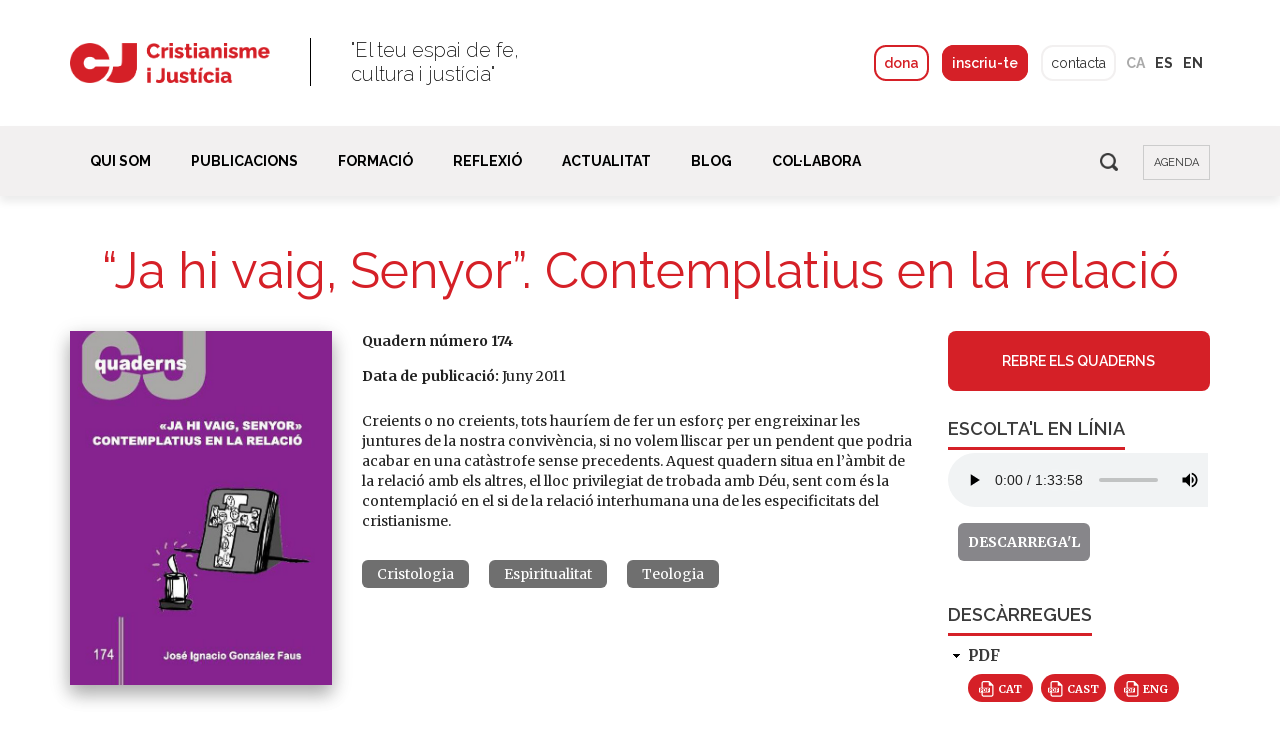

--- FILE ---
content_type: text/html; charset=utf-8
request_url: https://www.cristianismeijusticia.net/ja-hi-vaig-senyor-contemplatius-en-la-relacio
body_size: 11389
content:
<!DOCTYPE html>
<html lang="ca" dir="ltr">
<head>
  <meta http-equiv="Content-Type" content="text/html; charset=utf-8" />
<link rel="shortcut icon" href="https://www.cristianismeijusticia.net/sites/all/themes/custom/cij/favicon.ico" type="image/vnd.microsoft.icon" />
<meta name="generator" content="Drupal 7 (https://www.drupal.org)" />
<link rel="canonical" href="https://www.cristianismeijusticia.net/ja-hi-vaig-senyor-contemplatius-en-la-relacio" />
<link rel="shortlink" href="https://www.cristianismeijusticia.net/node/2706" />
<meta property="og:site_name" content="Cristianisme i Justícia" />
<meta property="og:type" content="article" />
<meta property="og:url" content="https://www.cristianismeijusticia.net/ja-hi-vaig-senyor-contemplatius-en-la-relacio" />
<meta property="og:title" content="“Ja hi vaig, Senyor”. Contemplatius en la relació" />
<meta name="twitter:card" content="summary" />
<meta name="twitter:title" content="“Ja hi vaig, Senyor”. Contemplatius en la relació" />
  <title>“Ja hi vaig, Senyor”. Contemplatius en la relació | Cristianisme i Justícia</title>
  <!-- META FOR IOS & HANDHELD -->
  <meta name="viewport" content="width=device-width, initial-scale=1.0, maximum-scale=1.0, user-scalable=no">
  <meta name="HandheldFriendly" content="true" />
  <meta name="apple-touch-fullscreen" content="YES" />
  <!-- //META FOR IOS & HANDHELD -->
  <link type="text/css" rel="stylesheet" href="https://www.cristianismeijusticia.net/sites/default/files/css/css_xE-rWrJf-fncB6ztZfd2huxqgxu4WO-qwma6Xer30m4.css" media="all" />
<link type="text/css" rel="stylesheet" href="https://fonts.googleapis.com/css?family=Merriweather:ital,wght@0,300;0,400;0,700;0,900;1,300;1,400;1,700;1,900&amp;t8yjuh" media="all" />
<link type="text/css" rel="stylesheet" href="https://fonts.googleapis.com/css?family=Raleway:ital,wght@0,100;0,200;0,300;0,400;0,500;0,600;0,700;0,800;0,900;1,100;1,200;1,300;1,400;1,500;1,600;1,700;1,800;1,900&amp;t8yjuh" media="all" />
<link type="text/css" rel="stylesheet" href="https://www.cristianismeijusticia.net/sites/default/files/css/css_wK_6OkTymLeGE8EAA_dnsRvCJEpFx6LktC0tHt1BluE.css" media="screen" />
<link type="text/css" rel="stylesheet" href="https://www.cristianismeijusticia.net/sites/default/files/css/css_87kLl1NNwBWyV5mVgspuB5jVG-Y_DzfVZfmAjQbrH5o.css" media="all" />
<link type="text/css" rel="stylesheet" href="https://www.cristianismeijusticia.net/sites/default/files/css/css_W473-bqyhr-AiuNRdtQQZLsCa-Jun8CWas6nOoFs6zk.css" media="all" />
<link type="text/css" rel="stylesheet" href="https://cdnjs.cloudflare.com/ajax/libs/font-awesome/4.4.0/css/font-awesome.min.css" media="all" />
<link type="text/css" rel="stylesheet" href="https://www.cristianismeijusticia.net/sites/default/files/css/css_SFQdyb5nMUCFK0nmPrOJtO6vAdCKnoHrvNH9XeddZSA.css" media="all" />
<link type="text/css" rel="stylesheet" href="https://www.cristianismeijusticia.net/sites/default/files/css/css_9WbsnKi0UjtwnwCEOocnjs4PS8ZWSH9Q4-TRjbuMSng.css" media="all" />
<link type="text/css" rel="stylesheet" href="https://www.cristianismeijusticia.net/sites/default/files/css/css_QH37Zqy2lYQEzJgGC6Lp8R4nZERM-VKdgVL6Ha9Xrbg.css" media="only screen and (max-width:1199px)" />
<link type="text/css" rel="stylesheet" href="https://use.fontawesome.com/releases/v5.11.2/css/all.css" media="all" />
  <script type="text/javascript" src="https://www.cristianismeijusticia.net/sites/default/files/js/js_Pt6OpwTd6jcHLRIjrE-eSPLWMxWDkcyYrPTIrXDSON0.js"></script>
<script type="text/javascript" src="https://www.cristianismeijusticia.net/sites/default/files/js/js_5pqrPRqQgKgdm659gr41EQ4s5bFKLDag-hdoFM8wnrg.js"></script>
<script type="text/javascript" src="https://www.cristianismeijusticia.net/sites/default/files/js/js_PspRTDA_reCgozssJComBaAxfYo_i9qLjeVDBAM1taM.js"></script>
<script type="text/javascript" src="https://www.cristianismeijusticia.net/sites/default/files/js/js_bJznh6hQrGc9EKodTLfMgfhphFdRWmXEWC_NIygvpSU.js"></script>
<script type="text/javascript">
<!--//--><![CDATA[//><!--
var switchTo5x = true;var useFastShare = 0;
//--><!]]>
</script>
<script type="text/javascript" src="https://ws.sharethis.com/button/buttons.js"></script>
<script type="text/javascript">
<!--//--><![CDATA[//><!--
if (typeof stLight !== 'undefined') { stLight.options({"publisher":"dr-cdd5e600-1aa4-e221-c9-5e264a9a104","version":"5x","lang":"ca"}); }
//--><!]]>
</script>
<script type="text/javascript" src="https://www.cristianismeijusticia.net/sites/default/files/js/js_TfbHnWd2ic74E2QEnmXml650IoX6hiu2RPBHQ3-Cu70.js"></script>
<script type="text/javascript" src="https://www.googletagmanager.com/gtag/js?id=G-GBS6LEX7Y8"></script>
<script type="text/javascript">
<!--//--><![CDATA[//><!--
window.dataLayer = window.dataLayer || [];function gtag(){dataLayer.push(arguments)};gtag("js", new Date());gtag("set", "developer_id.dMDhkMT", true);gtag("config", "G-GBS6LEX7Y8", {"groups":"default","anonymize_ip":true});gtag("config", "AW-988289655", {"groups":"default","anonymize_ip":true});
//--><!]]>
</script>
<script type="text/javascript" src="https://www.cristianismeijusticia.net/sites/default/files/js/js_vlgoO6D8XHsrtNcyET9rNI6WIRckZXZp4K40tPfzeuk.js"></script>
<script type="text/javascript" src="https://www.cristianismeijusticia.net/sites/default/files/js/js_2KWZAxqfbQwuPrg-oiFjxyr-ljh-zwbnmsSs_7uhVqg.js"></script>
<script type="text/javascript">
<!--//--><![CDATA[//><!--
jQuery.extend(Drupal.settings, {"basePath":"\/","pathPrefix":"","setHasJsCookie":0,"ajaxPageState":{"theme":"cij","theme_token":"yj1_zUk6BpPBhSvT7r9qXhG89tOWAIkeKK84Gm-vwrc","js":{"sites\/all\/libraries\/owl-carousel\/owl.carousel.min.js":1,"sites\/all\/modules\/owlcarousel\/includes\/js\/owlcarousel.settings.js":1,"sites\/all\/modules\/jquery_update\/replace\/jquery\/1.12\/jquery.min.js":1,"misc\/jquery-extend-3.4.0.js":1,"misc\/jquery-html-prefilter-3.5.0-backport.js":1,"misc\/jquery.once.js":1,"misc\/drupal.js":1,"sites\/all\/modules\/jquery_update\/js\/jquery_browser.js":1,"misc\/form.js":1,"misc\/form-single-submit.js":1,"sites\/all\/modules\/admin_menu\/admin_devel\/admin_devel.js":1,"sites\/all\/modules\/entityreference\/js\/entityreference.js":1,"sites\/all\/modules\/views_slideshow_xtra\/views_slideshow_xtra_overlay\/js\/views_slideshow_xtra_overlay.js":1,"public:\/\/languages\/ca_K3HtVAiixwtdLHSNUZIT-bjnj0Bahxc90SLlOzu-F_U.js":1,"sites\/all\/libraries\/colorbox\/jquery.colorbox-min.js":1,"sites\/all\/modules\/colorbox\/js\/colorbox.js":1,"sites\/all\/modules\/colorbox\/js\/colorbox_load.js":1,"sites\/all\/modules\/colorbox\/js\/colorbox_inline.js":1,"sites\/all\/modules\/stickynav\/js\/stickynav.js":1,"sites\/all\/modules\/custom_search\/js\/custom_search.js":1,"0":1,"https:\/\/ws.sharethis.com\/button\/buttons.js":1,"1":1,"sites\/all\/modules\/tb_megamenu\/js\/tb-megamenu-frontend.js":1,"sites\/all\/modules\/tb_megamenu\/js\/tb-megamenu-touch.js":1,"sites\/all\/modules\/google_analytics\/googleanalytics.js":1,"https:\/\/www.googletagmanager.com\/gtag\/js?id=G-GBS6LEX7Y8":1,"2":1,"misc\/collapse.js":1,"sites\/all\/themes\/custom\/cij\/js\/cj-llistat-cursos.js":1,"sites\/all\/modules\/field_group\/field_group.js":1,"sites\/all\/modules\/hide_submit\/js\/hide_submit.js":1,"sites\/all\/themes\/custom\/cij\/js\/jquery.appear.js":1,"sites\/all\/themes\/custom\/cij\/vendor\/bootstrap\/js\/bootstrap.min.js":1,"sites\/all\/themes\/custom\/cij\/js\/jquery.cookie.js":1,"sites\/all\/themes\/custom\/cij\/js\/jquery.smooth-scroll.js":1,"sites\/all\/themes\/custom\/cij\/js\/jquery.countTo.js":1,"sites\/all\/themes\/custom\/cij\/js\/jquery.matchHeight.min.js":1,"sites\/all\/themes\/custom\/cij\/js\/accordion_menu.js":1,"sites\/all\/themes\/custom\/cij\/js\/weebpal.js":1,"sites\/all\/themes\/custom\/cij\/js\/cij.js":1},"css":{"modules\/system\/system.base.css":1,"modules\/system\/system.menus.css":1,"modules\/system\/system.messages.css":1,"modules\/system\/system.theme.css":1,"https:\/\/fonts.googleapis.com\/css?family=Merriweather:ital,wght@0,300;0,400;0,700;0,900;1,300;1,400;1,700;1,900":1,"https:\/\/fonts.googleapis.com\/css?family=Raleway:ital,wght@0,100;0,200;0,300;0,400;0,500;0,600;0,700;0,800;0,900;1,100;1,200;1,300;1,400;1,500;1,600;1,700;1,800;1,900":1,"sites\/all\/libraries\/owl-carousel\/owl.carousel.css":1,"sites\/all\/libraries\/owl-carousel\/owl.theme.css":1,"sites\/all\/libraries\/owl-carousel\/owl.transitions.css":1,"modules\/aggregator\/aggregator.css":1,"modules\/comment\/comment.css":1,"modules\/field\/theme\/field.css":1,"modules\/node\/node.css":1,"modules\/search\/search.css":1,"modules\/user\/user.css":1,"sites\/all\/modules\/views_slideshow_xtra\/views_slideshow_xtra_overlay\/css\/views_slideshow_xtra_overlay.css":1,"sites\/all\/modules\/youtube\/css\/youtube.css":1,"sites\/all\/modules\/views\/css\/views.css":1,"sites\/all\/modules\/ckeditor\/css\/ckeditor.css":1,"sites\/all\/libraries\/colorbox\/example2\/colorbox.css":1,"sites\/all\/modules\/ctools\/css\/ctools.css":1,"sites\/all\/modules\/stickynav\/css\/stickynav.css":1,"modules\/locale\/locale.css":1,"https:\/\/cdnjs.cloudflare.com\/ajax\/libs\/font-awesome\/4.4.0\/css\/font-awesome.min.css":1,"sites\/all\/modules\/tb_megamenu\/css\/bootstrap.css":1,"sites\/all\/modules\/tb_megamenu\/css\/base.css":1,"sites\/all\/modules\/tb_megamenu\/css\/default.css":1,"sites\/all\/modules\/tb_megamenu\/css\/compatibility.css":1,"sites\/all\/modules\/custom_search\/custom_search.css":1,"sites\/all\/modules\/civicrm\/css\/crm-i.css":1,"sites\/all\/modules\/civicrm\/css\/civicrm.css":1,"sites\/all\/civicrm_ext\/net.cristianismeijusticia.custom\/css\/custom.css":1,"sites\/all\/modules\/date\/date_api\/date.css":1,"sites\/all\/modules\/hide_submit\/css\/hide_submit.css":1,"sites\/all\/themes\/custom\/cij\/vendor\/bootstrap\/css\/bootstrap.css":1,"sites\/all\/themes\/custom\/cij\/vendor\/bootstrap\/css\/bootstrap-theme.css":1,"sites\/all\/themes\/custom\/cij\/vendor\/fontawesome\/css\/font-awesome.min.css":1,"sites\/all\/themes\/custom\/cij\/css\/animate.css":1,"sites\/all\/themes\/custom\/cij\/css\/html.css":1,"sites\/all\/themes\/custom\/cij\/css\/base.css":1,"sites\/all\/themes\/custom\/cij\/css\/block.css":1,"sites\/all\/themes\/custom\/cij\/css\/view.css":1,"sites\/all\/themes\/custom\/cij\/css\/menu.css":1,"sites\/all\/themes\/custom\/cij\/css\/page.css":1,"sites\/all\/themes\/custom\/cij\/css\/cij.css":1,"sites\/all\/themes\/custom\/cij\/css\/cij-crm.css":1,"sites\/all\/themes\/custom\/cij\/css\/theme-responsive.css":1,"sites\/all\/themes\/custom\/cij\/css\/cij-responsive.css":1,"https:\/\/use.fontawesome.com\/releases\/v5.11.2\/css\/all.css":1}},"colorbox":{"opacity":"0.85","current":"{current} de {total}","previous":"\u00ab Prev","next":"Seg\u00fcent \u00bb","close":"Tanca","maxWidth":"98%","maxHeight":"98%","fixed":true,"mobiledetect":true,"mobiledevicewidth":"480px","file_public_path":"\/sites\/default\/files","specificPagesDefaultValue":"admin*\nimagebrowser*\nimg_assist*\nimce*\nnode\/add\/*\nnode\/*\/edit\nprint\/*\nprintpdf\/*\nsystem\/ajax\nsystem\/ajax\/*"},"stickynav":{"selector":"#main-menu-inner"},"custom_search":{"form_target":"_self","solr":0},"hide_submit":{"hide_submit_status":true,"hide_submit_method":"disable","hide_submit_css":"hide-submit-disable","hide_submit_abtext":"","hide_submit_atext":"","hide_submit_hide_css":"hide-submit-processing","hide_submit_hide_text":"Processing...","hide_submit_indicator_style":"expand-left","hide_submit_spinner_color":"#000","hide_submit_spinner_lines":12,"hide_submit_hide_fx":false,"hide_submit_reset_time":5000},"better_exposed_filters":{"views":{"live":{"displays":{"block":{"filters":[]}}},"autor_de_la_publicacio":{"displays":{"block":{"filters":[]}}},"altres_publicacions":{"displays":{"block":{"filters":[]}}}}},"owlcarousel":{"owl-carousel-block10":{"settings":{"items":4,"itemsDesktop":["1199",4],"itemsDesktopSmall":["979",3],"itemsTablet":["768",3],"itemsTabletSmall":["640",2],"itemsMobile":["479",1],"singleItem":false,"itemsScaleUp":false,"slideSpeed":600,"paginationSpeed":600,"rewindSpeed":1000,"autoPlay":"3000","stopOnHover":true,"navigation":true,"navigationText":["\u003C","\u003E"],"rewindNav":true,"scrollPerPage":false,"pagination":false,"paginationNumbers":false,"responsive":true,"responsiveRefreshRate":200,"baseClass":"owl-carousel","theme":"owl-theme","lazyLoad":false,"lazyFollow":true,"lazyEffect":"fadeIn","autoHeight":false,"jsonPath":false,"jsonSuccess":false,"dragBeforeAnimFinish":false,"mouseDrag":true,"touchDrag":true,"addClassActive":false,"transitionStyle":false,"loop":true},"views":{"ajax_pagination":0}}},"googleanalytics":{"account":["G-GBS6LEX7Y8","AW-988289655"],"trackOutbound":1,"trackMailto":1,"trackDownload":1,"trackDownloadExtensions":"7z|aac|arc|arj|asf|asx|avi|bin|csv|doc(x|m)?|dot(x|m)?|epub|exe|flv|gif|gz|gzip|hqx|jar|jpe?g|js|mp(2|3|4|e?g)|mov(ie)?|msi|msp|pdf|phps|png|ppt(x|m)?|pot(x|m)?|pps(x|m)?|ppam|sld(x|m)?|thmx|qtm?|ra(m|r)?|sea|sit|tar|tgz|torrent|txt|wav|wma|wmv|wpd|xls(x|m|b)?|xlt(x|m)|xlam|xml|z|zip","trackColorbox":1},"field_group":{"fieldset":"full"},"urlIsAjaxTrusted":{"\/ja-hi-vaig-senyor-contemplatius-en-la-relacio":true}});
//--><!]]>
</script>

</head>
<body class="html not-front not-logged-in one-sidebar sidebar-second page-node page-node- page-node-2706 node-type-publicacio i18n-ca bg-default" >
    <div id="skip-link">
    <a href="#main-content" class="element-invisible element-focusable">Vés al contingut</a>
  </div>
    
<div id="page" >
    
  <header id="header" class="header section bg-black">
    <div class="container">

      <a id="menu-toggle" class="navbar-toggle" href="#menu-toggle">
        <span class="icon-bar"></span>
        <span class="icon-bar"></span>
        <span class="icon-bar"></span>
      </a>

              <a href="/" title="Inici" rel="home" id="logo">
          <img src="https://www.cristianismeijusticia.net/sites/default/files/logo-final.png" alt="Inici" />
        </a>
      
      
        <div class="region region-header">
    <div id="block-block-81" class="block block-block">

    
  <div class="content">
    <div class="leitmotiv">"El teu espai de fe,<br />
cultura i justícia"</div>
  </div>
</div>
<div id="block-locale-language" class="block block-locale block-idiomas">

    
  <div class="content">
    <ul class="language-switcher-locale-url"><li class="ca first active"><a href="/ja-hi-vaig-senyor-contemplatius-en-la-relacio" class="language-link active" xml:lang="ca" title="“Ja hi vaig, Senyor”. Contemplatius en la relació">ca</a></li>
<li class="es"><a href="/es/ya-voy-senor-contemplativos-en-la-relacion" class="language-link" xml:lang="es" title="“Ya voy, Señor”. Contemplativos en la relación">es</a></li>
<li class="en last"><a href="/en/im-coming-lord-contemplatives-relation" class="language-link" xml:lang="en" title="“I’m coming Lord.” Contemplatives in relation">en</a></li>
</ul>  </div>
</div>
<div id="block-block-5" class="block block-block block-boto-colabora">

    
  <div class="content">
    <a class="red-line-button" href="/donatius">dona</a> <a class="red-button" href="/rebre-els-quaderns">inscriu-te</a> <a class="black-line-button" href="/contacte">contacta</a>  </div>
</div>
  </div>

    </div>
  </header>

      <nav class="collapse navbar-collapse width" id="main-menu-inner">
      <div class="container">
        <span class="btn-close"><i class="fa fa-times"></i></span>
          <div class="region region-main-menu">
    <div id="block-tb-megamenu-main-menu" class="block block-tb-megamenu">

    
  <div class="content">
    <div  class="tb-megamenu tb-megamenu-main-menu">
  <ul  class="tb-megamenu-nav nav level-0 items-24">
    <li  data-id="640" data-level="1" data-type="menu_item" data-class="" data-xicon="" data-caption="" data-alignsub="" data-group="0" data-hidewcol="0" data-hidesub="0" id="" style="" class="tb-megamenu-item level-1 mega dropdown">
          <a href="#" class="tb_nolink ">
                Qui som      </a>
        <div  data-class="" data-width="250" style="width: 250px;" class="tb-megamenu-submenu dropdown-menu mega-dropdown-menu nav-child">
  <div class="mega-dropdown-inner">
    <div  class="tb-megamenu-row row-fluid">
  <div  data-class="" data-width="12" data-hidewcol="0" id="tb-megamenu-column-1" class="tb-megamenu-column span12  mega-col-nav">
  <div class="tb-megamenu-column-inner mega-inner clearfix">
        <ul  class="tb-megamenu-subnav mega-nav level-1 items-6">
    <li  data-id="638" data-level="2" data-type="menu_item" data-class="" data-xicon="" data-caption="" data-alignsub="" data-group="0" data-hidewcol="0" data-hidesub="0" id="" style="" class="tb-megamenu-item level-2 mega">
          <a href="/fundacio-lluis-espinal-cj" >
                Fundació Lluis Espinal (CJ)                      </a>
          </li>

  <li  data-id="1337" data-level="2" data-type="menu_item" data-class="" data-xicon="" data-caption="" data-alignsub="" data-group="0" data-hidewcol="0" data-hidesub="0" id="" style="" class="tb-megamenu-item level-2 mega">
          <a href="/activitat" >
                La nostra activitat                      </a>
          </li>

  <li  data-id="47710" data-level="2" data-type="menu_item" data-class="" data-xicon="" data-caption="" data-alignsub="" data-group="0" data-hidewcol="0" data-hidesub="0" id="" style="" class="tb-megamenu-item level-2 mega">
          <a href="/entorn-segur" >
                Entorn Segur                      </a>
          </li>

  <li  data-id="40524" data-level="2" data-type="menu_item" data-class="" data-xicon="" data-caption="" data-alignsub="" data-group="0" data-hidewcol="0" data-hidesub="0" id="" style="" class="tb-megamenu-item level-2 mega">
          <a href="/comptes-clars" >
                Comptes clars                      </a>
          </li>

  <li  data-id="1334" data-level="2" data-type="menu_item" data-class="" data-xicon="" data-caption="" data-alignsub="" data-group="0" data-hidewcol="0" data-hidesub="0" id="" style="" class="tb-megamenu-item level-2 mega">
          <a href="/equip" >
                L&#039;equip                      </a>
          </li>

  <li  data-id="1335" data-level="2" data-type="menu_item" data-class="" data-xicon="" data-caption="" data-alignsub="" data-group="0" data-hidewcol="0" data-hidesub="0" id="" style="" class="tb-megamenu-item level-2 mega">
          <a href="/colaboracions" >
                Xarxa                      </a>
          </li>
</ul>
  </div>
</div>
</div>
  </div>
</div>
  </li>

  <li  data-id="641" data-level="1" data-type="menu_item" data-class="" data-xicon="" data-caption="" data-alignsub="" data-group="0" data-hidewcol="0" data-hidesub="0" id="" style="" class="tb-megamenu-item level-1 mega dropdown">
          <a href="#" class="tb_nolink ">
                Publicacions      </a>
        <div  data-class="" data-width="250" style="width: 250px;" class="tb-megamenu-submenu dropdown-menu mega-dropdown-menu nav-child">
  <div class="mega-dropdown-inner">
    <div  class="tb-megamenu-row row-fluid">
  <div  data-class="" data-width="12" data-hidewcol="0" id="tb-megamenu-column-2" class="tb-megamenu-column span12  mega-col-nav">
  <div class="tb-megamenu-column-inner mega-inner clearfix">
        <ul  class="tb-megamenu-subnav mega-nav level-1 items-10">
    <li  data-id="672" data-level="2" data-type="menu_item" data-class="" data-xicon="" data-caption="" data-alignsub="" data-group="0" data-hidewcol="0" data-hidesub="0" id="" style="" class="tb-megamenu-item level-2 mega">
          <a href="/quaderns" >
                Quaderns CJ                      </a>
          </li>

  <li  data-id="1519" data-level="2" data-type="menu_item" data-class="" data-xicon="" data-caption="" data-alignsub="" data-group="0" data-hidewcol="0" data-hidesub="0" id="" style="" class="tb-megamenu-item level-2 mega">
          <a href="/papers" >
                Papers                      </a>
          </li>

  <li  data-id="1520" data-level="2" data-type="menu_item" data-class="" data-xicon="" data-caption="" data-alignsub="" data-group="0" data-hidewcol="0" data-hidesub="0" id="" style="" class="tb-megamenu-item level-2 mega">
          <a href="/eides" >
                EIDES                      </a>
          </li>

  <li  data-id="51242" data-level="2" data-type="menu_item" data-class="" data-xicon="" data-caption="" data-alignsub="" data-group="0" data-hidewcol="0" data-hidesub="0" id="" style="" class="tb-megamenu-item level-2 mega">
          <a href="/apunts" >
                Apunts d&#039;espiritualitat                      </a>
          </li>

  <li  data-id="44134" data-level="2" data-type="menu_item" data-class="" data-xicon="" data-caption="" data-alignsub="" data-group="0" data-hidewcol="0" data-hidesub="0" id="" style="" class="tb-megamenu-item level-2 mega">
          <a href="/mirada" >
                Mirada                      </a>
          </li>

  <li  data-id="671" data-level="2" data-type="menu_item" data-class="" data-xicon="" data-caption="" data-alignsub="" data-group="0" data-hidewcol="0" data-hidesub="0" id="" style="" class="tb-megamenu-item level-2 mega">
          <a href="/llibres" >
                Llibres                      </a>
          </li>

  <li  data-id="1521" data-level="2" data-type="menu_item" data-class="" data-xicon="" data-caption="" data-alignsub="" data-group="0" data-hidewcol="0" data-hidesub="0" id="" style="" class="tb-megamenu-item level-2 mega">
          <a href="/virtual" >
                Col·lecció virtual                      </a>
          </li>

  <li  data-id="1691" data-level="2" data-type="menu_item" data-class="" data-xicon="" data-caption="" data-alignsub="" data-group="0" data-hidewcol="0" data-hidesub="0" id="" style="" class="tb-megamenu-item level-2 mega">
          <a href="/guies-de-treball" >
                Guies de treball - Quaderns CJ                      </a>
          </li>

  <li  data-id="2387" data-level="2" data-type="menu_item" data-class="" data-xicon="" data-caption="" data-alignsub="" data-group="0" data-hidewcol="0" data-hidesub="0" id="" style="" class="tb-megamenu-item level-2 mega">
          <a href="/autors" >
                Autors i autores                      </a>
          </li>

  <li  data-id="3462" data-level="2" data-type="menu_item" data-class="" data-xicon="" data-caption="" data-alignsub="" data-group="0" data-hidewcol="0" data-hidesub="0" id="" style="" class="tb-megamenu-item level-2 mega">
          <a href="http://seleccionesdeteologia.net/"  target="_blank" title="Seleccions de teologia">
                Seleccions de teologia                      </a>
          </li>
</ul>
  </div>
</div>
</div>
  </div>
</div>
  </li>

  <li  data-id="642" data-level="1" data-type="menu_item" data-class="" data-xicon="" data-caption="" data-alignsub="" data-group="0" data-hidewcol="0" data-hidesub="0" id="" style="" class="tb-megamenu-item level-1 mega dropdown formation">
          <a href="#" class="tb_nolink ">
                Formació      </a>
        <div  data-class="" data-width="250" style="width: 250px;" class="tb-megamenu-submenu dropdown-menu mega-dropdown-menu nav-child">
  <div class="mega-dropdown-inner">
    <div  class="tb-megamenu-row row-fluid">
  <div  data-class="" data-width="12" data-hidewcol="0" id="tb-megamenu-column-3" class="tb-megamenu-column span12  mega-col-nav">
  <div class="tb-megamenu-column-inner mega-inner clearfix">
        <ul  class="tb-megamenu-subnav mega-nav level-1 items-5">
    <li  data-id="1655" data-level="2" data-type="menu_item" data-class="" data-xicon="" data-caption="" data-alignsub="" data-group="0" data-hidewcol="0" data-hidesub="0" id="" style="" class="tb-megamenu-item level-2 mega">
          <a href="/cursos-i-seminaris" >
                Cursos i seminaris                      </a>
          </li>

  <li  data-id="1657" data-level="2" data-type="menu_item" data-class="" data-xicon="" data-caption="" data-alignsub="" data-group="0" data-hidewcol="0" data-hidesub="0" id="" style="" class="tb-megamenu-item level-2 mega">
          <a href="/aula-virtual" >
                Aula Virtual                      </a>
          </li>

  <li  data-id="11191" data-level="2" data-type="menu_item" data-class="" data-xicon="" data-caption="" data-alignsub="" data-group="0" data-hidewcol="0" data-hidesub="0" id="" style="" class="tb-megamenu-item level-2 mega">
          <a href="/activitats" >
                Altres activitats                      </a>
          </li>

  <li  data-id="2122" data-level="2" data-type="menu_item" data-class="" data-xicon="" data-caption="" data-alignsub="" data-group="0" data-hidewcol="0" data-hidesub="0" id="" style="" class="tb-megamenu-item level-2 mega">
          <a href="/xerrades-i-tallers-itinerants" >
                Xerrades i tallers itinerants                      </a>
          </li>

  <li  data-id="11189" data-level="2" data-type="menu_item" data-class="" data-xicon="" data-caption="" data-alignsub="" data-group="0" data-hidewcol="0" data-hidesub="0" id="" style="" class="tb-megamenu-item level-2 mega">
          <a href="/formacio-amb-altres-entitats" >
                Amb altres entitats                      </a>
          </li>
</ul>
  </div>
</div>
</div>
  </div>
</div>
  </li>

  <li  data-id="644" data-level="1" data-type="menu_item" data-class="" data-xicon="" data-caption="" data-alignsub="" data-group="0" data-hidewcol="0" data-hidesub="0" id="" style="" class="tb-megamenu-item level-1 mega dropdown">
          <a href="#" class="tb_nolink ">
                Reflexió      </a>
        <div  data-class="" data-width="" class="tb-megamenu-submenu dropdown-menu mega-dropdown-menu nav-child">
  <div class="mega-dropdown-inner">
    <div  class="tb-megamenu-row row-fluid">
  <div  data-class="" data-width="12" data-hidewcol="0" id="tb-megamenu-column-4" class="tb-megamenu-column span12  mega-col-nav">
  <div class="tb-megamenu-column-inner mega-inner clearfix">
        <ul  class="tb-megamenu-subnav mega-nav level-1 items-3">
    <li  data-id="1687" data-level="2" data-type="menu_item" data-class="" data-xicon="" data-caption="" data-alignsub="" data-group="0" data-hidewcol="0" data-hidesub="0" id="" style="" class="tb-megamenu-item level-2 mega">
          <a href="/seminaris-interns" >
                Seminaris interns                      </a>
          </li>

  <li  data-id="11982" data-level="2" data-type="menu_item" data-class="" data-xicon="" data-caption="" data-alignsub="" data-group="0" data-hidewcol="0" data-hidesub="0" id="" style="" class="tb-megamenu-item level-2 mega">
          <a href="/grup-de-lectura" >
                Grup de lectura                      </a>
          </li>

  <li  data-id="1689" data-level="2" data-type="menu_item" data-class="" data-xicon="" data-caption="" data-alignsub="" data-group="0" data-hidewcol="0" data-hidesub="0" id="" style="" class="tb-megamenu-item level-2 mega">
          <a href="/grups-de-treball" >
                Grups de treball                      </a>
          </li>
</ul>
  </div>
</div>
</div>
  </div>
</div>
  </li>

  <li  data-id="31932" data-level="1" data-type="menu_item" data-class="" data-xicon="" data-caption="" data-alignsub="" data-group="0" data-hidewcol="0" data-hidesub="0" id="" style="" class="tb-megamenu-item level-1 mega dropdown">
          <a href="#" class="tb_nolink ">
                Actualitat      </a>
        <div  data-class="" data-width="" class="tb-megamenu-submenu dropdown-menu mega-dropdown-menu nav-child">
  <div class="mega-dropdown-inner">
    <div  class="tb-megamenu-row row-fluid">
  <div  data-class="" data-width="12" data-hidewcol="0" id="tb-megamenu-column-5" class="tb-megamenu-column span12  mega-col-nav">
  <div class="tb-megamenu-column-inner mega-inner clearfix">
        <ul  class="tb-megamenu-subnav mega-nav level-1 items-2">
    <li  data-id="1501" data-level="2" data-type="menu_item" data-class="" data-xicon="" data-caption="" data-alignsub="" data-group="0" data-hidewcol="0" data-hidesub="0" id="" style="" class="tb-megamenu-item level-2 mega">
          <a href="/actualitat-del-centre" >
                Notícies del centre                      </a>
          </li>

  <li  data-id="31936" data-level="2" data-type="menu_item" data-class="" data-xicon="" data-caption="" data-alignsub="" data-group="0" data-hidewcol="0" data-hidesub="0" id="" style="" class="tb-megamenu-item level-2 mega">
          <a href="/premsa" >
                Sala de premsa                      </a>
          </li>
</ul>
  </div>
</div>
</div>
  </div>
</div>
  </li>

  <li  data-id="646" data-level="1" data-type="menu_item" data-class="" data-xicon="" data-caption="" data-alignsub="" data-group="0" data-hidewcol="0" data-hidesub="0" id="" style="" class="tb-megamenu-item level-1 mega">
          <a href="http://blog.cristianismeijusticia.net/ca"  target="_blank" title="BLOG">
                BLOG                      </a>
          </li>

  <li  data-id="47718" data-level="1" data-type="menu_item" data-class="" data-xicon="" data-caption="" data-alignsub="" data-group="0" data-hidewcol="0" data-hidesub="0" id="" style="" class="tb-megamenu-item level-1 mega dropdown">
          <a href="#" class="tb_nolink ">
                Col·labora      </a>
        <div  data-class="" data-width="" class="tb-megamenu-submenu dropdown-menu mega-dropdown-menu nav-child">
  <div class="mega-dropdown-inner">
    <div  class="tb-megamenu-row row-fluid">
  <div  data-class="" data-width="" data-hidewcol="0" id="tb-megamenu-column-6" class="tb-megamenu-column span  mega-col-nav">
  <div class="tb-megamenu-column-inner mega-inner clearfix">
        <ul  class="tb-megamenu-subnav mega-nav level-1 items-3">
    <li  data-id="47719" data-level="2" data-type="menu_item" data-class="" data-xicon="" data-caption="" data-alignsub="" data-group="0" data-hidewcol="0" data-hidesub="0" id="" style="" class="tb-megamenu-item level-2 mega">
          <a href="/donatius" >
                Dona                      </a>
          </li>

  <li  data-id="47720" data-level="2" data-type="menu_item" data-class="" data-xicon="" data-caption="" data-alignsub="" data-group="0" data-hidewcol="0" data-hidesub="0" id="" style="" class="tb-megamenu-item level-2 mega">
          <a href="/colaborador" >
                1,5 € al mes                      </a>
          </li>

  <li  data-id="47723" data-level="2" data-type="menu_item" data-class="" data-xicon="" data-caption="" data-alignsub="" data-group="0" data-hidewcol="0" data-hidesub="0" id="" style="" class="tb-megamenu-item level-2 mega">
          <a href="/llegats" >
                Herències i llegats                      </a>
          </li>
</ul>
  </div>
</div>
</div>
  </div>
</div>
  </li>
</ul>
</div>
  </div>
</div>
<div id="block-block-3" class="block block-block">

    
  <div class="content">
    <p><img alt="" height="18" src="/sites/default/files/custom_search/buscar.png" width="18" /> <a href="/agenda" style="font-family: 'Raleway', sans-serif;margin-left: 22px;color: #333;border: 1px solid #CCC;padding: 10px;text-transform: uppercase;font-size: 11px">agenda</a></p>
  </div>
</div>
<div id="block-custom-search-blocks-1" class="block block-custom-search-blocks block-cercador">

    
  <div class="content">
    <form class="search-form" role="search" action="/ja-hi-vaig-senyor-contemplatius-en-la-relacio" method="post" id="custom-search-blocks-form-1" accept-charset="UTF-8"><div><div class="form-item form-type-textfield form-item-custom-search-blocks-form-1">
  <label class="element-invisible" for="edit-custom-search-blocks-form-1--2">Search this site </label>
 <input title="" class="custom-search-box form-text" placeholder="" type="text" id="edit-custom-search-blocks-form-1--2" name="custom_search_blocks_form_1" value="" size="10" maxlength="128" />
</div>
<input type="hidden" name="delta" value="1" />
<input type="hidden" name="form_build_id" value="form-xtbTE90UCrhREB4wQDaGfcGly5737_KodvEc7VLjxRQ" />
<input type="hidden" name="form_id" value="custom_search_blocks_form_1" />
<div class="form-actions form-wrapper" id="edit-actions"><input type="submit" id="edit-submit" name="op" value="Cerca" class="form-submit" /></div></div></form>  </div>
</div>
  </div>
      </div>
    </nav>
  
  
  

  
  
  
  <section id="main" class="main section">
        <div class="container">
      <div class="row">
		                    <h1 class="title" id="page-title">“Ja hi vaig, Senyor”. Contemplatius en la relació</h1>                          <div class="col-lg-9 col-md-9 col-sm-12 col-xs-12">
          <div id="content" class="column">
                        <a id="main-content"></a>

            <div class="tabs"></div>                                      <div class="region region-content">
    <div id="block-system-main" class="block block-system">

    
  <div class="content">
    

<div  about="/ja-hi-vaig-senyor-contemplatius-en-la-relacio" typeof="sioc:Item foaf:Document" class="node node-publicacio  view-mode-full">
          <div class="row">
      <div class="col-sm-4 ">
        <div class="field field-name-field-image field-type-image field-label-hidden"><div class="field-items"><div class="field-item even"><a href="https://www.cristianismeijusticia.net/sites/default/files/styles/full_page/public/ct174_2.jpg?itok=QdLrssVN" title="“Ja hi vaig, Senyor”. Contemplatius en la relació" class="colorbox" data-colorbox-gallery="gallery-node-2706-BlSXs3inHPc" data-cbox-img-attrs="{&quot;title&quot;: &quot;&quot;, &quot;alt&quot;: &quot;&quot;}"><img typeof="foaf:Image" src="https://www.cristianismeijusticia.net/sites/default/files/styles/ample_100_/public/ct174_2.jpg?itok=YnndU353" width="559" height="754" alt="" title="" /></a></div></div></div>
        
      </div>
      <div class="col-sm-8 ">
        
        <div class="field field-name-field-numero field-type-number-integer field-label-hidden"><div class="field-items"><div class="field-item even">174</div></div></div><div class="field field-name-field-tipus-publicacio field-type-taxonomy-term-reference field-label-hidden"><div class="field-items"><div class="field-item even">Quadern</div></div></div><div class="field field-name-field-data-publicacio field-type-datetime field-label-inline clearfix"><div class="field-label">Data de publicació:&nbsp;</div><div class="field-items"><div class="field-item even"><span  property="dc:date" datatype="xsd:dateTime" content="2011-06-01T00:00:00+02:00" class="date-display-single">Juny 2011</span></div></div></div><div class="field field-name-body field-type-text-with-summary field-label-hidden"><div class="field-items"><div class="field-item even" property="content:encoded"><p>Creients o no creients, tots hauríem de fer un esforç per engreixinar les juntures de la nostra convivència, si no volem lliscar per un pendent que podria acabar en una catàstrofe sense precedents. Aquest quadern situa en l’àmbit de la relació amb els altres, el lloc privilegiat de trobada amb Déu, sent com és la contemplació en el si de la relació interhumana una de les especificitats del cristianisme.</p>
</div></div></div><div class="field field-name-field-categoria field-type-taxonomy-term-reference field-label-hidden"><div class="field-items"><div class="field-item even"><a href="/categoria/cristologia" typeof="skos:Concept" property="rdfs:label skos:prefLabel">Cristologia</a></div><div class="field-item odd"><a href="/categoria/espiritualitat" typeof="skos:Concept" property="rdfs:label skos:prefLabel">Espiritualitat</a></div><div class="field-item even"><a href="/categoria/teologia" typeof="skos:Concept" property="rdfs:label skos:prefLabel">Teologia</a></div></div></div>
        
      </div>
    </div>
    </div>


<!-- Needed to activate display suite support on forms -->
  </div>
</div>
<div id="block-views-autor-de-la-publicacio-block" class="block block-views sub-bloque">

    <h2>Autor/a</h2>
  
  <div class="content">
    <div class="view view-autor-de-la-publicacio view-id-autor_de_la_publicacio view-display-id-block view-dom-id-628c42303b31beb8638be5a14519e8ae">
        
  
  
      <div class="view-content">
        <div class="views-row views-row-1 views-row-odd views-row-first views-row-last">
    

<div  about="/ji-gonz%C3%A1lez-faus" typeof="sioc:Item foaf:Document" class="node node-autor node-teaser  view-mode-teaser">
          <div class="row">
      <div class="col-sm-4 ">
        <div class="field field-name-field-image field-type-image field-label-hidden"><div class="field-items"><div class="field-item even"><a href="/ji-gonz%C3%A1lez-faus"><img typeof="foaf:Image" src="https://www.cristianismeijusticia.net/sites/default/files/styles/medium/public/j_ignazio_gonzalez_faus_0.jpg?itok=61HBhrP3" width="220" height="220" alt="" /></a></div></div></div>      </div>
      <div class="col-sm-8 ">
        <div class="field field-name-field-nom field-type-text field-label-hidden"><div class="field-items"><div class="field-item even"><h3><a href="/ji-gonz%C3%A1lez-faus">José I.</a></h3>
</div></div></div><div class="field field-name-title-field field-type-text field-label-hidden"><div class="field-items"><div class="field-item even"><h3><a href="/ji-gonz%C3%A1lez-faus">González Faus</a></h3>
</div></div></div><div class="field field-name-body field-type-text-with-summary field-label-hidden"><div class="field-items"><div class="field-item even" property="content:encoded"><p>Jesuïta. Membre de l’Àrea Teològica de Cristianisme i Justícia . Entre les seves obres, cal esmentar<em> La humanidad nueva. Ensayo  de cristología</em>  (1974); <em>Acceso a Jesús</em> (1979) o <em>Proyecto de hermano, Visión creyente del hombre</em> (1989). Els seus darrers llibres son <em>El rostro humano de Dios </em>(2008), <em>Otro mundo es posible... desde Jesús</em> (2009) i <em>Herejías del catolicismo actual</em> (2013). Cristianisme i Justícia ha reeditat recentment (2018) la seva obra <em><a href="https://www.cristianismeijusticia.net/vicarios-de-cristo-los-pobres-5a-edicio-revisada-i-ampliada">Vicarios de Cristo: los pobres</a>. </em>És autor de nombrosos quaderns publicats en aquesta col·lecció. </p>
</div></div></div>      </div>
    </div>
    </div>


<!-- Needed to activate display suite support on forms -->
  </div>
    </div>
  
  
  
  
  
  
</div>  </div>
</div>
  </div>
          </div>
        </div>
                          <aside id="sidebar-second" class="sidebar col-lg-3 col-md-3 col-sm-12 col-xs-12">
            <div class="section">
                <div class="region region-sidebar-second">
    <div id="block-block-75--2" class="block block-block">

    
  <div class="content">
    <p><span><a class="red-button wide-button" href="/rebre-els-quaderns"><strong>REBRE ELS QUADERNS</strong></a></span></p>
  </div>
</div>
<div id="block-fieldblock-node-publicacio-full-field-audio--2" class="block block-fieldblock bloque-sidebar">

    <h2>Escolta&#039;l en línia</h2>
  
  <div class="content">
    <div class="field field-name-field-audio field-type-file field-label-hidden">
    <div class="field-items">
          <div class="field-item even"><audio controls="controls" controlsList=""><source src="https://www.cristianismeijusticia.net/sites/default/files/AUDIO/ct174.mp3" type="audio/mpeg" /></audio></div>
      </div>
</div>
  </div>
</div>
<div id="block-ds-extras-descarregues--2" class="block block-ds-extras bloque-sidebar">

    <h2>Descàrregues</h2>
  
  <div class="content">
    <fieldset class="collapsible group-pdf field-group-div form-wrapper"><legend><span class="fieldset-legend">PDF</span></legend><div class="fieldset-wrapper"><div class="field field-name-field-pdf-catala field-type-file field-label-hidden"><div class="field-items"><div class="field-item even"><span class="file"><img class="file-icon" alt="PDF icon" title="application/pdf" src="/modules/file/icons/application-pdf.png" /> <a href="https://www.cristianismeijusticia.net/sites/default/files/pdf/ct174.pdf" type="application/pdf; length=375175">ct174.pdf</a></span></div></div></div><div class="field field-name-field-pdf-castella field-type-file field-label-hidden"><div class="field-items"><div class="field-item even"><span class="file"><img class="file-icon" alt="PDF icon" title="application/pdf" src="/modules/file/icons/application-pdf.png" /> <a href="https://www.cristianismeijusticia.net/sites/default/files/pdf/es174.pdf" type="application/pdf; length=342099">es174.pdf</a></span></div></div></div><div class="field field-name-field-pdf-angles field-type-file field-label-hidden"><div class="field-items"><div class="field-item even"><span class="file"><img class="file-icon" alt="PDF icon" title="application/pdf" src="/modules/file/icons/application-pdf.png" /> <a href="https://www.cristianismeijusticia.net/sites/default/files/pdf/en144.pdf" type="application/pdf; length=640579">en144.pdf</a></span></div></div></div></div></fieldset>
  </div>
</div>
<div id="block-fieldblock-node-publicacio-full-sharethis--2" class="block block-fieldblock">

    
  <div class="content">
    <div class="sharethis-buttons"><div class="sharethis-wrapper"><span st_url="https://www.cristianismeijusticia.net/ja-hi-vaig-senyor-contemplatius-en-la-relacio" st_title="%E2%80%9CJa%20hi%20vaig%2C%20Senyor%E2%80%9D.%20Contemplatius%20en%20la%20relaci%C3%B3" class="st_facebook_large" displayText="facebook"></span>
<span st_url="https://www.cristianismeijusticia.net/ja-hi-vaig-senyor-contemplatius-en-la-relacio" st_title="%40cijusticia%20%E2%80%9CJa%20hi%20vaig%2C%20Senyor%E2%80%9D.%20Contemplatius%20en%20la%20relaci%C3%B3" class="st_twitter_large" displayText="twitter" st_via="" st_username=""></span>
<span st_url="https://www.cristianismeijusticia.net/ja-hi-vaig-senyor-contemplatius-en-la-relacio" st_title="%E2%80%9CJa%20hi%20vaig%2C%20Senyor%E2%80%9D.%20Contemplatius%20en%20la%20relaci%C3%B3" class="st_linkedin_large" displayText="linkedin" st_via="" st_username=""></span>
<span st_url="https://www.cristianismeijusticia.net/ja-hi-vaig-senyor-contemplatius-en-la-relacio" st_title="%E2%80%9CJa%20hi%20vaig%2C%20Senyor%E2%80%9D.%20Contemplatius%20en%20la%20relaci%C3%B3" class="st_email_large" displayText="email" st_via="" st_username=""></span>
</div></div>
  </div>
</div>
  </div>
            </div>
          </aside>
              </div>
    </div>
  </section>

  
      <section id="panel-first" class="section">
      <div class="container">
          <div class="region region-panel-first">
    <div id="block-block-1" class="block block-block">

    
  <div class="content">
    <h3>Ajuda'ns a difondre la tasca de Cristianisme i Justícia    <a class="call-to-action" href="./colabora">Col·labora</a></h3>
  </div>
</div>
  </div>
      </div>
    </section>
  
      <section id="panel-second" class="section">
      <div class="container">
          <div class="region region-panel-second">
    <div id="block-views-altres-publicacions-block" class="block block-views sub-bloque center-bloque carousel-bloque">

    <h2><a href="/quaderns" class="block-title-link">Últimes publicacions</a></h2>
  
  <div class="content">
    <div class="view view-altres-publicacions view-id-altres_publicacions view-display-id-block view-dom-id-28e1f1d3bc98705f43c86401315ea587">
            <div class="view-header">
      <p>Qüestions fonamentals que afecten en l’actualitat el diàleg fe i justícia</p>
    </div>
  
  
  
      <div class="view-content">
      <div class="owl-carousel-block10"><div class="item-0 item-odd">  
  <div class="views-field views-field-type-image views-field-field-image">        <div class="field-content"><a href="/reflexio-de-cap-dany-manifest-sauri"><img typeof="foaf:Image" src="https://www.cristianismeijusticia.net/sites/default/files/styles/medium/public/papca279.jpg?itok=el5lfOK0" width="155" height="220" alt="" /></a></div>  </div>  
  <div class="views-field views-field-field-data-publicacio">        <div class="field-content"><span  property="dc:date" datatype="xsd:dateTime" content="2025-12-28T00:00:00+01:00" class="date-display-single">Desembre 2025</span></div>  </div>  
  <div class="views-field views-field-title">        <span class="field-content">
<a href="/reflexio-de-cap-dany-manifest-sauri">Reflexió de Cap d’Any. Manifest saurí </a></span>  </div></div><div class="item-1 item-even">  
  <div class="views-field views-field-type-image views-field-field-image">        <div class="field-content"><a href="/recuperar-la-comunitat-en-temps-de-collapse"><img typeof="foaf:Image" src="https://www.cristianismeijusticia.net/sites/default/files/styles/medium/public/papca278.jpg?itok=GBbD7vBB" width="155" height="220" alt="" /></a></div>  </div>  
  <div class="views-field views-field-field-data-publicacio">        <div class="field-content"><span  property="dc:date" datatype="xsd:dateTime" content="2025-11-21T00:00:00+01:00" class="date-display-single">Novembre 2025</span></div>  </div>  
  <div class="views-field views-field-title">        <span class="field-content">
<a href="/recuperar-la-comunitat-en-temps-de-collapse">Recuperar la comunitat en temps de col·lapse</a></span>  </div></div><div class="item-2 item-odd">  
  <div class="views-field views-field-type-image views-field-field-image">        <div class="field-content"><a href="/fe-i-justicia-celebrant-les-nostres-arrels"><img typeof="foaf:Image" src="https://www.cristianismeijusticia.net/sites/default/files/styles/medium/public/cover-243ca.jpg?itok=ZivgBZOP" width="155" height="220" alt="" /></a></div>  </div>  
  <div class="views-field views-field-field-data-publicacio">        <div class="field-content"><span  property="dc:date" datatype="xsd:dateTime" content="2025-11-21T00:00:00+01:00" class="date-display-single">Novembre 2025</span></div>  </div>  
  <div class="views-field views-field-title">        <span class="field-content">
<a href="/fe-i-justicia-celebrant-les-nostres-arrels">Fe i justícia. Celebrant les nostres arrels </a></span>  </div></div><div class="item-3 item-even">  
  <div class="views-field views-field-type-image views-field-field-image">        <div class="field-content"><a href="/en-el-mon-sense-ser-del-mon"><img typeof="foaf:Image" src="https://www.cristianismeijusticia.net/sites/default/files/styles/medium/public/apuntsespiritualitat_03_ca.jpg?itok=zWj8thid" width="155" height="220" alt="" /></a></div>  </div>  
  <div class="views-field views-field-field-data-publicacio">        <div class="field-content"><span  property="dc:date" datatype="xsd:dateTime" content="2025-11-03T00:00:00+01:00" class="date-display-single">Novembre 2025</span></div>  </div>  
  <div class="views-field views-field-title">        <span class="field-content">
<a href="/en-el-mon-sense-ser-del-mon">En el món, sense ser del món</a></span>  </div></div><div class="item-4 item-odd">  
  <div class="views-field views-field-type-image views-field-field-image">        <div class="field-content"><a href="/es-possible-lexperiencia-espiritual"><img typeof="foaf:Image" src="https://www.cristianismeijusticia.net/sites/default/files/styles/medium/public/cover-eica105.jpg?itok=oSM0KziG" width="155" height="220" alt="" /></a></div>  </div>  
  <div class="views-field views-field-field-data-publicacio">        <div class="field-content"><span  property="dc:date" datatype="xsd:dateTime" content="2025-10-30T00:00:00+01:00" class="date-display-single">Octubre 2025</span></div>  </div>  
  <div class="views-field views-field-title">        <span class="field-content">
<a href="/es-possible-lexperiencia-espiritual">És possible l&#039;experiència espiritual?</a></span>  </div></div><div class="item-5 item-even">  
  <div class="views-field views-field-type-image views-field-field-image">        <div class="field-content"><a href="/aplicacio-de-sentits-habitar-la-mirada"><img typeof="foaf:Image" src="https://www.cristianismeijusticia.net/sites/default/files/styles/medium/public/aplicacio-de_sentits-cover.jpg?itok=YsRPT-CA" width="155" height="220" alt="" /></a></div>  </div>  
  <div class="views-field views-field-field-data-publicacio">        <div class="field-content"><span  property="dc:date" datatype="xsd:dateTime" content="2025-09-05T00:00:00+02:00" class="date-display-single">Setembre 2025</span></div>  </div>  
  <div class="views-field views-field-title">        <span class="field-content">
<a href="/aplicacio-de-sentits-habitar-la-mirada">Aplicació de sentits. Habitar la mirada</a></span>  </div></div><div class="item-6 item-odd">  
  <div class="views-field views-field-type-image views-field-field-image">        <div class="field-content"><a href="/smartphones-i-adolescencia-emancipacio-o-subjugacio"><img typeof="foaf:Image" src="https://www.cristianismeijusticia.net/sites/default/files/styles/medium/public/papca277_0.jpg?itok=ae8_NYeS" width="155" height="220" alt="" /></a></div>  </div>  
  <div class="views-field views-field-field-data-publicacio">        <div class="field-content"><span  property="dc:date" datatype="xsd:dateTime" content="2025-09-01T00:00:00+02:00" class="date-display-single">Setembre 2025</span></div>  </div>  
  <div class="views-field views-field-title">        <span class="field-content">
<a href="/smartphones-i-adolescencia-emancipacio-o-subjugacio">Smartphones i adolescència: emancipació o subjugació?</a></span>  </div></div><div class="item-7 item-even">  
  <div class="views-field views-field-type-image views-field-field-image">        <div class="field-content"><a href="/mirada"><img typeof="foaf:Image" src="https://www.cristianismeijusticia.net/sites/default/files/styles/medium/public/portada-anuari4-ca.jpg?itok=RkeyYkNp" width="156" height="220" alt="" /></a></div>  </div>  
  <div class="views-field views-field-field-data-publicacio">        <div class="field-content"><span  property="dc:date" datatype="xsd:dateTime" content="2025-09-01T00:00:00+02:00" class="date-display-single">Setembre 2025</span></div>  </div>  
  <div class="views-field views-field-title">        <span class="field-content">
<a href="/mirada">Justícia promesa</a></span>  </div></div></div>    </div>
  
  
  
  
  
  
</div>  </div>
</div>
  </div>
      </div>
    </section>
  
  
  
  
  
  
  
  
      <section id="panel-prefooter" class="section">
        <div class="region region-panel-prefooter">
    <div id="block-block-105" class="block block-block">

    
  <div class="content">
    <div class="newsletter-banner">
  <div class="newsletter-banner-title">Uneix-te</div>
  <p>Dona't d'alta per estar informat de les darreres novetats de Cristianisme i Justícia.</p>
  <a class="btn btn-default" href="/subscripcio?utm_source=web&amp;utm_medium=banner-peu-web&amp;utm_campaign=butlleti">Subscripció al butlletí <i class="fas fa-chevron-right" style="margin-left:2rem"></i></a>
</div>  </div>
</div>
  </div>
    </section>
  
  
      <section id="panel-footer-second" class="section">
      <div class="container">
        <div class="container-inner">
          <div class="row">
            <div class="panel-column col-md-5 panel-footer-second-1">
        <div class="grid-inner clearfix">
                        <div class="region region-panel-footer-second-1">
    <div id="block-block-6--2" class="block block-block">

    <h2>Contacte</h2>
  
  <div class="content">
    <div class="contact-info">
<address>
<i class="fa fa-home"></i><p>c/ Roger de Llúria, 13<br />
08010 Barcelona, Espanya</p>
<i class="fa fa-envelope"></i><p><a href="mailto:info@fespinal.com">info@fespinal.com</a> / <a href="mailto:cursos@fespinal.com">cursos@fespinal.com</a></p>
<i class="fa fa-phone"></i><p>933 172 338</p>
</address>
</div>  </div>
</div>
  </div>
                  </div>
      </div>
                <div class="panel-column col-md-4 panel-footer-second-2">
        <div class="grid-inner clearfix">
                        <div class="region region-panel-footer-second-2">
    <div id="block-block-7--2" class="block block-block">

    <h2>Horaris d&#039;atenció</h2>
  
  <div class="content">
    <!--
<p style="color:#FFF !important"><i class="fas fa-exclamation-circle">&nbsp;</i> HORARI D'ESTIU</p>
-->

<!--<p>DEL 26 AL 28 DE MARÇ<br>El nostre horari serà de les 9h a les 14h.<br>(a la tarda estarà tancat)</p><p>DIJOUS SANT 29 DE MARÇ TANCAT</p-->

<!--
<p>Juliol obert només matins de 9h&nbsp;a 14h</p>
<p>Agost tancat per vacances</p>
-->
<!--
<p style="color:#FFF !important"><i class="fas fa-exclamation-circle">&nbsp;</i> HORARI DE NADAL</p>

<p>DEL 21 DE DESEMBRE AL 5 DE GENER<br> atenció només de matins</p>

-->
<!--
<hr>

<p>HORARI HABITUAL</p>
-->
<p>Matins, de 9h a 14h<br />
(de dilluns a divendres)</p>

<p>Tardes, de 16h a 19h<br />
(dimarts i dijous)</p>
--&gt;

<!--
<p style="font-size:0.9em;color:#D52027 !important; font-style:italic;">L'atenció presencial queda suspesa temporalment per obres a l'edifici.</p>
-->  </div>
</div>
  </div>
                  </div>
      </div>
                <div class="panel-column col-md-3 panel-footer-second-3">
        <div class="grid-inner clearfix">
                        <div class="region region-panel-footer-second-3">
    <div id="block-block-8--2" class="block block-block block-social">

    <h2>Segueix-nos a</h2>
  
  <div class="content">
    <p><a href="https://www.facebook.com/cristianismeijusticia" target="_blank" title="Facebook"><i style="color: #fff; font-size: 3rem;" class="fab fa-facebook"></i></a><a href="https://www.twitter.com/cijusticia" target="_blank" title="Twitter"><i style="color: #fff; font-size: 3rem;" class="fab fa-twitter"></i></a><a href="https://www.youtube.com/c/cristianismeijusticia" target="_blank" title="Youtube"><i style="color: #fff; font-size: 3rem;" class="fab fa-youtube"></i></a><a href="https://www.instagram.com/cijusticia/" target="_blank" title="Instagram"><i style="color: #fff; font-size: 3rem;" class="fab fa-instagram"></i></a><a href="https://t.me/cristianismeijusticia" target="_blank" title="Telegram"><i style="color: #fff; font-size: 3rem;" class="fab fa-telegram"></i></a></p>

<hr style="border-color:#3a3a3a" />
<p style="text-align:right;"><a href="/entorn-segur"><img alt="" src="/sites/default/files/logo-entorn-segur-w.png" style="width:100px;height:100px;" /></a></p>
  </div>
</div>
  </div>
                  </div>
      </div>
      </div>        </div>
      </div>
    </section>
        <footer id="footer" class="section bg-black">
      <div class="container">
          <div class="region region-footer">
    <div id="block-block-9" class="block block-block">

    
  <div class="content">
    <p><a href="https://www.cristianismeijusticia.net/contacte">Contacte</a> | <a href="/avis-legal">Avís legal</a><a href="http://creativecommons.org/licenses/by-nc-sa/3.0/es/" target="_blank">     <img alt="Creative Commons" height="18" src="/sites/default/files/creative_commons.png" width="75" /></a></p>
  </div>
</div>
<div id="block-block-103" class="block block-block">

    
  <div class="content">
    <!-- Pixel Code for https://panel.getconver.com/ -->
<script defer="defer" src="https://panel.getconver.com/pixel/on91gx85grtqwit5aafxhij4ch38xqgo"></script>
<script defer="defer" src="https://panel.getconver.com/pixel/oBkqiuy6kQJchLILORPL6vtRXU87eBBN"></script>
<script defer="defer" src="https://panel.getconver.com/pixel/fdu78Ze4D0Ufmpj1rQN1kJl5qnqp54Lg"></script>
<script defer="defer" src="https://panel.getconver.com/pixel/XOcg8wax0LTJBt3K5BQBMhphxkOK1ceA"></script>
<!-- END Pixel Code -->  </div>
</div>
  </div>
        <!--?php print $feed_icons; ?-->
      </div>
    </footer>
  </div>
<a title="Back to Top" class="btn-btt" href="#Top"></a>
</div>
  <script type="text/javascript" src="https://www.cristianismeijusticia.net/sites/default/files/js/js__JoTd9Oxwhsenh2V4oPwBopK_5ZERouXB3otHIn_MrM.js"></script>
<script type="text/javascript" src="https://www.cristianismeijusticia.net/sites/default/files/js/js_PsUZFECBunCwJ4mX_UxRXM-OtkUIKjLHPU55njOvc2o.js"></script>
</body>
</html>

--- FILE ---
content_type: text/css
request_url: https://www.cristianismeijusticia.net/sites/default/files/css/css_SFQdyb5nMUCFK0nmPrOJtO6vAdCKnoHrvNH9XeddZSA.css
body_size: 33737
content:
.tb-megamenu .clearfix{*zoom:1;}.tb-megamenu .clearfix:before,.tb-megamenu .clearfix:after{display:table;content:"";line-height:0;}.tb-megamenu .clearfix:after{clear:both;}.tb-megamenu .hide-text{font:0/0 a;color:transparent;text-shadow:none;background-color:transparent;border:0;}.tb-megamenu .input-block-level{display:block;width:100%;min-height:30px;-webkit-box-sizing:border-box;-moz-box-sizing:border-box;box-sizing:border-box;}.tb-megamenu .row{margin-left:-20px;*zoom:1;}.tb-megamenu .row:before,.tb-megamenu .row:after{display:table;content:"";line-height:0;}.tb-megamenu .row:after{clear:both;}.tb-megamenu [class*="span"]{float:left;min-height:1px;margin-left:20px;}.tb-megamenu .row-fluid{width:100%;*zoom:1;}.tb-megamenu .row-fluid:before,.tb-megamenu .row-fluid:after{display:table;content:"";line-height:0;}.tb-megamenu .row-fluid:after{clear:both;}.tb-megamenu .row-fluid [class*="span"]{display:block;width:100%;min-height:30px;-webkit-box-sizing:border-box;-moz-box-sizing:border-box;box-sizing:border-box;float:left;margin-left:2.127659574468085%;*margin-left:2.074468085106383%;}.tb-megamenu .row-fluid [class*="span"]:first-child{margin-left:0;}.tb-megamenu .row-fluid .controls-row [class*="span"] + [class*="span"]{margin-left:2.127659574468085%;}.tb-megamenu .row-fluid .span12{width:100%;*width:99.94680851063829%;}.tb-megamenu .row-fluid .span11{width:91.48936170212765%;*width:91.43617021276594%;}.tb-megamenu .row-fluid .span10{width:82.97872340425532%;*width:82.92553191489361%;}.tb-megamenu .row-fluid .span9{width:74.46808510638297%;*width:74.41489361702126%;}.tb-megamenu .row-fluid .span8{width:65.95744680851064%;*width:65.90425531914893%;}.tb-megamenu .row-fluid .span7{width:57.44680851063829%;*width:57.39361702127659%;}.tb-megamenu .row-fluid .span6{width:48.93617021276595%;*width:48.88297872340425%;}.tb-megamenu .row-fluid .span5{width:40.42553191489362%;*width:40.37234042553192%;}.tb-megamenu .row-fluid .span4{width:31.914893617021278%;*width:31.861702127659576%;}.tb-megamenu .row-fluid .span3{width:23.404255319148934%;*width:23.351063829787233%;}.tb-megamenu .row-fluid .span2{width:14.893617021276595%;*width:14.840425531914894%;}.tb-megamenu .row-fluid .span1{width:6.382978723404255%;*width:6.329787234042553%;}.tb-megamenu .row-fluid .offset12{margin-left:104.25531914893617%;*margin-left:104.14893617021275%;}.tb-megamenu .row-fluid .offset12:first-child{margin-left:102.12765957446808%;*margin-left:102.02127659574467%;}.tb-megamenu .row-fluid .offset11{margin-left:95.74468085106382%;*margin-left:95.6382978723404%;}.tb-megamenu .row-fluid .offset11:first-child{margin-left:93.61702127659574%;*margin-left:93.51063829787232%;}.tb-megamenu .row-fluid .offset10{margin-left:87.23404255319149%;*margin-left:87.12765957446807%;}.tb-megamenu .row-fluid .offset10:first-child{margin-left:85.1063829787234%;*margin-left:84.99999999999999%;}.tb-megamenu .row-fluid .offset9{margin-left:78.72340425531914%;*margin-left:78.61702127659572%;}.tb-megamenu .row-fluid .offset9:first-child{margin-left:76.59574468085106%;*margin-left:76.48936170212764%;}.tb-megamenu .row-fluid .offset8{margin-left:70.2127659574468%;*margin-left:70.10638297872339%;}.tb-megamenu .row-fluid .offset8:first-child{margin-left:68.08510638297872%;*margin-left:67.9787234042553%;}.tb-megamenu .row-fluid .offset7{margin-left:61.70212765957446%;*margin-left:61.59574468085106%;}.tb-megamenu .row-fluid .offset7:first-child{margin-left:59.574468085106375%;*margin-left:59.46808510638297%;}.tb-megamenu .row-fluid .offset6{margin-left:53.191489361702125%;*margin-left:53.085106382978715%;}.tb-megamenu .row-fluid .offset6:first-child{margin-left:51.063829787234035%;*margin-left:50.95744680851063%;}.tb-megamenu .row-fluid .offset5{margin-left:44.68085106382979%;*margin-left:44.57446808510638%;}.tb-megamenu .row-fluid .offset5:first-child{margin-left:42.5531914893617%;*margin-left:42.4468085106383%;}.tb-megamenu .row-fluid .offset4{margin-left:36.170212765957444%;*margin-left:36.06382978723405%;}.tb-megamenu .row-fluid .offset4:first-child{margin-left:34.04255319148936%;*margin-left:33.93617021276596%;}.tb-megamenu .row-fluid .offset3{margin-left:27.659574468085104%;*margin-left:27.5531914893617%;}.tb-megamenu .row-fluid .offset3:first-child{margin-left:25.53191489361702%;*margin-left:25.425531914893618%;}.tb-megamenu .row-fluid .offset2{margin-left:19.148936170212764%;*margin-left:19.04255319148936%;}.tb-megamenu .row-fluid .offset2:first-child{margin-left:17.02127659574468%;*margin-left:16.914893617021278%;}.tb-megamenu .row-fluid .offset1{margin-left:10.638297872340425%;*margin-left:10.53191489361702%;}.tb-megamenu .row-fluid .offset1:first-child{margin-left:8.51063829787234%;*margin-left:8.404255319148938%;}.tb-megamenu [class*="span"].hide,.tb-megamenu .row-fluid [class*="span"].hide{display:none;}.tb-megamenu [class*="span"].pull-right,.tb-megamenu .row-fluid [class*="span"].pull-right{float:right;}.tb-megamenu .btn{display:inline-block;*display:inline;*zoom:1;padding:4px 12px;margin-bottom:0;font-size:14px;line-height:20px;text-align:center;vertical-align:middle;cursor:pointer;color:#333333;text-shadow:0 1px 1px rgba(255,255,255,0.75);background-color:#f5f5f5;background-image:-moz-linear-gradient(top,#ffffff,#e6e6e6);background-image:-webkit-gradient(linear,0 0,0 100%,from(#ffffff),to(#e6e6e6));background-image:-webkit-linear-gradient(top,#ffffff,#e6e6e6);background-image:-o-linear-gradient(top,#ffffff,#e6e6e6);background-image:linear-gradient(to bottom,#ffffff,#e6e6e6);background-repeat:repeat-x;filter:progid:DXImageTransform.Microsoft.gradient(startColorstr='#ffffffff',endColorstr='#ffe6e6e6',GradientType=0);border-color:#e6e6e6 #e6e6e6 #bfbfbf;border-color:rgba(0,0,0,0.1) rgba(0,0,0,0.1) rgba(0,0,0,0.25);*background-color:#e6e6e6;filter:progid:DXImageTransform.Microsoft.gradient(enabled = false);border:1px solid #cccccc;*border:0;border-bottom-color:#b3b3b3;-webkit-border-radius:4px;-moz-border-radius:4px;border-radius:4px;*margin-left:.3em;-webkit-box-shadow:inset 0 1px 0 rgba(255,255,255,.2),0 1px 2px rgba(0,0,0,.05);-moz-box-shadow:inset 0 1px 0 rgba(255,255,255,.2),0 1px 2px rgba(0,0,0,.05);box-shadow:inset 0 1px 0 rgba(255,255,255,.2),0 1px 2px rgba(0,0,0,.05);}.tb-megamenu .btn:hover,.tb-megamenu .btn:focus,.tb-megamenu .btn:active,.tb-megamenu .btn.active,.tb-megamenu .btn.disabled,.tb-megamenu .btn[disabled]{color:#333333;background-color:#e6e6e6;*background-color:#d9d9d9;}.tb-megamenu .btn:active,.tb-megamenu .btn.active{background-color:#cccccc \9;}.tb-megamenu .btn:first-child{*margin-left:0;}.tb-megamenu .btn:hover,.tb-megamenu .btn:focus{color:#333333;text-decoration:none;background-position:0 -15px;-webkit-transition:background-position 0.1s linear;-moz-transition:background-position 0.1s linear;-o-transition:background-position 0.1s linear;transition:background-position 0.1s linear;}.tb-megamenu .btn:focus{outline:thin dotted #333;outline:5px auto -webkit-focus-ring-color;outline-offset:-2px;}.tb-megamenu .btn.active,.tb-megamenu .btn:active{background-image:none;outline:0;-webkit-box-shadow:inset 0 2px 4px rgba(0,0,0,.15),0 1px 2px rgba(0,0,0,.05);-moz-box-shadow:inset 0 2px 4px rgba(0,0,0,.15),0 1px 2px rgba(0,0,0,.05);box-shadow:inset 0 2px 4px rgba(0,0,0,.15),0 1px 2px rgba(0,0,0,.05);}.tb-megamenu .btn.disabled,.tb-megamenu .btn[disabled]{cursor:default;background-image:none;opacity:0.65;filter:alpha(opacity=65);-webkit-box-shadow:none;-moz-box-shadow:none;box-shadow:none;}.tb-megamenu .btn-large{padding:11px 19px;font-size:17.5px;-webkit-border-radius:6px;-moz-border-radius:6px;border-radius:6px;}.tb-megamenu .btn-small{padding:2px 10px;font-size:11.9px;-webkit-border-radius:3px;-moz-border-radius:3px;border-radius:3px;}.tb-megamenu .btn-mini{padding:0 6px;font-size:10.5px;-webkit-border-radius:3px;-moz-border-radius:3px;border-radius:3px;}.tb-megamenu .btn-block{display:block;width:100%;padding-left:0;padding-right:0;-webkit-box-sizing:border-box;-moz-box-sizing:border-box;box-sizing:border-box;}.tb-megamenu .btn-block + .btn-block{margin-top:5px;}.tb-megamenu input[type="submit"].btn-block,.tb-megamenu input[type="reset"].btn-block,.tb-megamenu input[type="button"].btn-block{width:100%;}.tb-megamenu .btn-primary.active,.tb-megamenu .btn-warning.active,.tb-megamenu .btn-danger.active,.tb-megamenu .btn-success.active,.tb-megamenu .btn-info.active,.tb-megamenu .btn-inverse.active{color:rgba(255,255,255,0.75);}.tb-megamenu .btn-primary{color:#ffffff;text-shadow:0 -1px 0 rgba(0,0,0,0.25);background-color:#006dcc;background-image:-moz-linear-gradient(top,#0088cc,#0044cc);background-image:-webkit-gradient(linear,0 0,0 100%,from(#0088cc),to(#0044cc));background-image:-webkit-linear-gradient(top,#0088cc,#0044cc);background-image:-o-linear-gradient(top,#0088cc,#0044cc);background-image:linear-gradient(to bottom,#0088cc,#0044cc);background-repeat:repeat-x;filter:progid:DXImageTransform.Microsoft.gradient(startColorstr='#ff0088cc',endColorstr='#ff0044cc',GradientType=0);border-color:#0044cc #0044cc #002a80;border-color:rgba(0,0,0,0.1) rgba(0,0,0,0.1) rgba(0,0,0,0.25);*background-color:#0044cc;filter:progid:DXImageTransform.Microsoft.gradient(enabled = false);}.tb-megamenu .btn-primary:hover,.tb-megamenu .btn-primary:focus,.tb-megamenu .btn-primary:active,.tb-megamenu .btn-primary.active,.tb-megamenu .btn-primary.disabled,.tb-megamenu .btn-primary[disabled]{color:#ffffff;background-color:#0044cc;*background-color:#003bb3;}.tb-megamenu .btn-primary:active,.tb-megamenu .btn-primary.active{background-color:#003399 \9;}.tb-megamenu .btn-warning{color:#ffffff;text-shadow:0 -1px 0 rgba(0,0,0,0.25);background-color:#faa732;background-image:-moz-linear-gradient(top,#fbb450,#f89406);background-image:-webkit-gradient(linear,0 0,0 100%,from(#fbb450),to(#f89406));background-image:-webkit-linear-gradient(top,#fbb450,#f89406);background-image:-o-linear-gradient(top,#fbb450,#f89406);background-image:linear-gradient(to bottom,#fbb450,#f89406);background-repeat:repeat-x;filter:progid:DXImageTransform.Microsoft.gradient(startColorstr='#fffbb450',endColorstr='#fff89406',GradientType=0);border-color:#f89406 #f89406 #ad6704;border-color:rgba(0,0,0,0.1) rgba(0,0,0,0.1) rgba(0,0,0,0.25);*background-color:#f89406;filter:progid:DXImageTransform.Microsoft.gradient(enabled = false);}.tb-megamenu .btn-warning:hover,.tb-megamenu .btn-warning:focus,.tb-megamenu .btn-warning:active,.tb-megamenu .btn-warning.active,.tb-megamenu .btn-warning.disabled,.tb-megamenu .btn-warning[disabled]{color:#ffffff;background-color:#f89406;*background-color:#df8505;}.tb-megamenu .btn-warning:active,.tb-megamenu .btn-warning.active{background-color:#c67605 \9;}.tb-megamenu .btn-danger{color:#ffffff;text-shadow:0 -1px 0 rgba(0,0,0,0.25);background-color:#da4f49;background-image:-moz-linear-gradient(top,#ee5f5b,#bd362f);background-image:-webkit-gradient(linear,0 0,0 100%,from(#ee5f5b),to(#bd362f));background-image:-webkit-linear-gradient(top,#ee5f5b,#bd362f);background-image:-o-linear-gradient(top,#ee5f5b,#bd362f);background-image:linear-gradient(to bottom,#ee5f5b,#bd362f);background-repeat:repeat-x;filter:progid:DXImageTransform.Microsoft.gradient(startColorstr='#ffee5f5b',endColorstr='#ffbd362f',GradientType=0);border-color:#bd362f #bd362f #802420;border-color:rgba(0,0,0,0.1) rgba(0,0,0,0.1) rgba(0,0,0,0.25);*background-color:#bd362f;filter:progid:DXImageTransform.Microsoft.gradient(enabled = false);}.tb-megamenu .btn-danger:hover,.tb-megamenu .btn-danger:focus,.tb-megamenu .btn-danger:active,.tb-megamenu .btn-danger.active,.tb-megamenu .btn-danger.disabled,.tb-megamenu .btn-danger[disabled]{color:#ffffff;background-color:#bd362f;*background-color:#a9302a;}.tb-megamenu .btn-danger:active,.tb-megamenu .btn-danger.active{background-color:#942a25 \9;}.tb-megamenu .btn-success{color:#ffffff;text-shadow:0 -1px 0 rgba(0,0,0,0.25);background-color:#5bb75b;background-image:-moz-linear-gradient(top,#62c462,#51a351);background-image:-webkit-gradient(linear,0 0,0 100%,from(#62c462),to(#51a351));background-image:-webkit-linear-gradient(top,#62c462,#51a351);background-image:-o-linear-gradient(top,#62c462,#51a351);background-image:linear-gradient(to bottom,#62c462,#51a351);background-repeat:repeat-x;filter:progid:DXImageTransform.Microsoft.gradient(startColorstr='#ff62c462',endColorstr='#ff51a351',GradientType=0);border-color:#51a351 #51a351 #387038;border-color:rgba(0,0,0,0.1) rgba(0,0,0,0.1) rgba(0,0,0,0.25);*background-color:#51a351;filter:progid:DXImageTransform.Microsoft.gradient(enabled = false);}.tb-megamenu .btn-success:hover,.tb-megamenu .btn-success:focus,.tb-megamenu .btn-success:active,.tb-megamenu .btn-success.active,.tb-megamenu .btn-success.disabled,.tb-megamenu .btn-success[disabled]{color:#ffffff;background-color:#51a351;*background-color:#499249;}.tb-megamenu .btn-success:active,.tb-megamenu .btn-success.active{background-color:#408140 \9;}.tb-megamenu .btn-info{color:#ffffff;text-shadow:0 -1px 0 rgba(0,0,0,0.25);background-color:#49afcd;background-image:-moz-linear-gradient(top,#5bc0de,#2f96b4);background-image:-webkit-gradient(linear,0 0,0 100%,from(#5bc0de),to(#2f96b4));background-image:-webkit-linear-gradient(top,#5bc0de,#2f96b4);background-image:-o-linear-gradient(top,#5bc0de,#2f96b4);background-image:linear-gradient(to bottom,#5bc0de,#2f96b4);background-repeat:repeat-x;filter:progid:DXImageTransform.Microsoft.gradient(startColorstr='#ff5bc0de',endColorstr='#ff2f96b4',GradientType=0);border-color:#2f96b4 #2f96b4 #1f6377;border-color:rgba(0,0,0,0.1) rgba(0,0,0,0.1) rgba(0,0,0,0.25);*background-color:#2f96b4;filter:progid:DXImageTransform.Microsoft.gradient(enabled = false);}.tb-megamenu .btn-info:hover,.tb-megamenu .btn-info:focus,.tb-megamenu .btn-info:active,.tb-megamenu .btn-info.active,.tb-megamenu .btn-info.disabled,.tb-megamenu .btn-info[disabled]{color:#ffffff;background-color:#2f96b4;*background-color:#2a85a0;}.tb-megamenu .btn-info:active,.tb-megamenu .btn-info.active{background-color:#24748c \9;}.tb-megamenu .btn-inverse{color:#ffffff;text-shadow:0 -1px 0 rgba(0,0,0,0.25);background-color:#363636;background-image:-moz-linear-gradient(top,#444444,#222222);background-image:-webkit-gradient(linear,0 0,0 100%,from(#444444),to(#222222));background-image:-webkit-linear-gradient(top,#444444,#222222);background-image:-o-linear-gradient(top,#444444,#222222);background-image:linear-gradient(to bottom,#444444,#222222);background-repeat:repeat-x;filter:progid:DXImageTransform.Microsoft.gradient(startColorstr='#ff444444',endColorstr='#ff222222',GradientType=0);border-color:#222222 #222222 #000000;border-color:rgba(0,0,0,0.1) rgba(0,0,0,0.1) rgba(0,0,0,0.25);*background-color:#222222;filter:progid:DXImageTransform.Microsoft.gradient(enabled = false);}.tb-megamenu .btn-inverse:hover,.tb-megamenu .btn-inverse:focus,.tb-megamenu .btn-inverse:active,.tb-megamenu .btn-inverse.active,.tb-megamenu .btn-inverse.disabled,.tb-megamenu .btn-inverse[disabled]{color:#ffffff;background-color:#222222;*background-color:#151515;}.tb-megamenu .btn-inverse:active,.tb-megamenu .btn-inverse.active{background-color:#080808 \9;}.tb-megamenu button.btn,.tb-megamenu input[type="submit"].btn{*padding-top:3px;*padding-bottom:3px;}.tb-megamenu button.btn::-moz-focus-inner,.tb-megamenu input[type="submit"].btn::-moz-focus-inner{padding:0;border:0;}.tb-megamenu button.btn.btn-large,.tb-megamenu input[type="submit"].btn.btn-large{*padding-top:7px;*padding-bottom:7px;}.tb-megamenu button.btn.btn-small,.tb-megamenu input[type="submit"].btn.btn-small{*padding-top:3px;*padding-bottom:3px;}.tb-megamenu button.btn.btn-mini,.tb-megamenu input[type="submit"].btn.btn-mini{*padding-top:1px;*padding-bottom:1px;}.tb-megamenu .btn-link,.tb-megamenu .btn-link:active,.tb-megamenu .btn-link[disabled]{background-color:transparent;background-image:none;-webkit-box-shadow:none;-moz-box-shadow:none;box-shadow:none;}.tb-megamenu .btn-link{border-color:transparent;cursor:pointer;color:#0088cc;-webkit-border-radius:0;-moz-border-radius:0;border-radius:0;}.tb-megamenu .btn-link:hover,.tb-megamenu .btn-link:focus{color:#005580;text-decoration:underline;background-color:transparent;}.tb-megamenu .btn-link[disabled]:hover,.tb-megamenu .btn-link[disabled]:focus{color:#333333;text-decoration:none;}.tb-megamenu .btn-group{position:relative;display:inline-block;*display:inline;*zoom:1;font-size:0;vertical-align:middle;white-space:nowrap;*margin-left:.3em;}.tb-megamenu .btn-group:first-child{*margin-left:0;}.tb-megamenu .btn-group + .btn-group{margin-left:5px;}.tb-megamenu .btn-toolbar{font-size:0;margin-top:10px;margin-bottom:10px;}.tb-megamenu .btn-toolbar > .btn + .btn,.tb-megamenu .btn-toolbar > .btn-group + .btn,.tb-megamenu .btn-toolbar > .btn + .btn-group{margin-left:5px;}.tb-megamenu .btn-group > .btn{position:relative;-webkit-border-radius:0;-moz-border-radius:0;border-radius:0;}.tb-megamenu .btn-group > .btn + .btn{margin-left:-1px;}.tb-megamenu .btn-group > .btn,.tb-megamenu .btn-group > .dropdown-menu,.tb-megamenu .btn-group > .popover{font-size:14px;}.tb-megamenu .btn-group > .btn-mini{font-size:10.5px;}.tb-megamenu .btn-group > .btn-small{font-size:11.9px;}.tb-megamenu .btn-group > .btn-large{font-size:17.5px;}.tb-megamenu .btn-group > .btn:first-child{margin-left:0;-webkit-border-top-left-radius:4px;-moz-border-radius-topleft:4px;border-top-left-radius:4px;-webkit-border-bottom-left-radius:4px;-moz-border-radius-bottomleft:4px;border-bottom-left-radius:4px;}.tb-megamenu .btn-group > .btn:last-child,.tb-megamenu .btn-group > .dropdown-toggle{-webkit-border-top-right-radius:4px;-moz-border-radius-topright:4px;border-top-right-radius:4px;-webkit-border-bottom-right-radius:4px;-moz-border-radius-bottomright:4px;border-bottom-right-radius:4px;}.tb-megamenu .btn-group > .btn.large:first-child{margin-left:0;-webkit-border-top-left-radius:6px;-moz-border-radius-topleft:6px;border-top-left-radius:6px;-webkit-border-bottom-left-radius:6px;-moz-border-radius-bottomleft:6px;border-bottom-left-radius:6px;}.tb-megamenu .btn-group > .btn.large:last-child,.tb-megamenu .btn-group > .large.dropdown-toggle{-webkit-border-top-right-radius:6px;-moz-border-radius-topright:6px;border-top-right-radius:6px;-webkit-border-bottom-right-radius:6px;-moz-border-radius-bottomright:6px;border-bottom-right-radius:6px;}.tb-megamenu .btn-group > .btn:hover,.tb-megamenu .btn-group > .btn:focus,.tb-megamenu .btn-group > .btn:active,.tb-megamenu .btn-group > .btn.active{z-index:2;}.tb-megamenu .btn-group .dropdown-toggle:active,.tb-megamenu .btn-group.open .dropdown-toggle{outline:0;}.tb-megamenu .btn-group > .btn + .dropdown-toggle{padding-left:8px;padding-right:8px;-webkit-box-shadow:inset 1px 0 0 rgba(255,255,255,.125),inset 0 1px 0 rgba(255,255,255,.2),0 1px 2px rgba(0,0,0,.05);-moz-box-shadow:inset 1px 0 0 rgba(255,255,255,.125),inset 0 1px 0 rgba(255,255,255,.2),0 1px 2px rgba(0,0,0,.05);box-shadow:inset 1px 0 0 rgba(255,255,255,.125),inset 0 1px 0 rgba(255,255,255,.2),0 1px 2px rgba(0,0,0,.05);*padding-top:5px;*padding-bottom:5px;}.tb-megamenu .btn-group > .btn-mini + .dropdown-toggle{padding-left:5px;padding-right:5px;*padding-top:2px;*padding-bottom:2px;}.tb-megamenu .btn-group > .btn-small + .dropdown-toggle{*padding-top:5px;*padding-bottom:4px;}.tb-megamenu .btn-group > .btn-large + .dropdown-toggle{padding-left:12px;padding-right:12px;*padding-top:7px;*padding-bottom:7px;}.tb-megamenu .btn-group.open .dropdown-toggle{background-image:none;-webkit-box-shadow:inset 0 2px 4px rgba(0,0,0,.15),0 1px 2px rgba(0,0,0,.05);-moz-box-shadow:inset 0 2px 4px rgba(0,0,0,.15),0 1px 2px rgba(0,0,0,.05);box-shadow:inset 0 2px 4px rgba(0,0,0,.15),0 1px 2px rgba(0,0,0,.05);}.tb-megamenu .btn-group.open .btn.dropdown-toggle{background-color:#e6e6e6;}.tb-megamenu .btn-group.open .btn-primary.dropdown-toggle{background-color:#0044cc;}.tb-megamenu .btn-group.open .btn-warning.dropdown-toggle{background-color:#f89406;}.tb-megamenu .btn-group.open .btn-danger.dropdown-toggle{background-color:#bd362f;}.tb-megamenu .btn-group.open .btn-success.dropdown-toggle{background-color:#51a351;}.tb-megamenu .btn-group.open .btn-info.dropdown-toggle{background-color:#2f96b4;}.tb-megamenu .btn-group.open .btn-inverse.dropdown-toggle{background-color:#222222;}.tb-megamenu .btn .caret{margin-top:8px;margin-left:0;}.tb-megamenu .btn-large .caret{margin-top:6px;}.tb-megamenu .btn-large .caret{border-left-width:5px;border-right-width:5px;border-top-width:5px;}.tb-megamenu .btn-mini .caret,.tb-megamenu .btn-small .caret{margin-top:8px;}.tb-megamenu .dropup .btn-large .caret{border-bottom-width:5px;}.tb-megamenu .btn-primary .caret,.tb-megamenu .btn-warning .caret,.tb-megamenu .btn-danger .caret,.tb-megamenu .btn-info .caret,.tb-megamenu .btn-success .caret,.tb-megamenu .btn-inverse .caret{border-top-color:#ffffff;border-bottom-color:#ffffff;}.tb-megamenu .btn-group-vertical{display:inline-block;*display:inline;*zoom:1;}.tb-megamenu .btn-group-vertical > .btn{display:block;float:none;max-width:100%;-webkit-border-radius:0;-moz-border-radius:0;border-radius:0;}.tb-megamenu .btn-group-vertical > .btn + .btn{margin-left:0;margin-top:-1px;}.tb-megamenu .btn-group-vertical > .btn:first-child{-webkit-border-radius:4px 4px 0 0;-moz-border-radius:4px 4px 0 0;border-radius:4px 4px 0 0;}.tb-megamenu .btn-group-vertical > .btn:last-child{-webkit-border-radius:0 0 4px 4px;-moz-border-radius:0 0 4px 4px;border-radius:0 0 4px 4px;}.tb-megamenu .btn-group-vertical > .btn-large:first-child{-webkit-border-radius:6px 6px 0 0;-moz-border-radius:6px 6px 0 0;border-radius:6px 6px 0 0;}.tb-megamenu .btn-group-vertical > .btn-large:last-child{-webkit-border-radius:0 0 6px 6px;-moz-border-radius:0 0 6px 6px;border-radius:0 0 6px 6px;}.tb-megamenu .nav{margin-left:0;margin-bottom:20px;list-style:none;}.tb-megamenu .nav > li > a{display:block;}.tb-megamenu .nav > li > a:hover,.tb-megamenu .nav > li > a:focus{text-decoration:none;background-color:#eeeeee;}.tb-megamenu .nav > li > a > img{max-width:none;}.tb-megamenu .nav > .pull-right{float:right;}.tb-megamenu .nav-header{display:block;padding:3px 15px;font-size:11px;font-weight:bold;line-height:20px;color:#999999;text-shadow:0 1px 0 rgba(255,255,255,0.5);text-transform:uppercase;}.tb-megamenu .nav li + .nav-header{margin-top:9px;}.tb-megamenu .nav-list{padding-left:15px;padding-right:15px;margin-bottom:0;}.tb-megamenu .nav-list > li > a,.tb-megamenu .nav-list .nav-header{margin-left:-15px;margin-right:-15px;text-shadow:0 1px 0 rgba(255,255,255,0.5);}.tb-megamenu .nav-list > li > a{padding:3px 15px;}.tb-megamenu .nav-list > .active > a,.tb-megamenu .nav-list > .active > a:hover,.tb-megamenu .nav-list > .active > a:focus{color:#ffffff;text-shadow:0 -1px 0 rgba(0,0,0,0.2);background-color:#0088cc;}.tb-megamenu .nav-list .divider{*width:100%;height:1px;margin:9px 1px;*margin:-5px 0 5px;overflow:hidden;background-color:#e5e5e5;border-bottom:1px solid #ffffff;}.tb-megamenu .nav-tabs,.tb-megamenu .nav-pills{*zoom:1;}.tb-megamenu .nav-tabs:before,.tb-megamenu .nav-pills:before,.tb-megamenu .nav-tabs:after,.tb-megamenu .nav-pills:after{display:table;content:"";line-height:0;}.tb-megamenu .nav-tabs:after,.tb-megamenu .nav-pills:after{clear:both;}.tb-megamenu .nav-tabs > li,.tb-megamenu .nav-pills > li{float:left;}.tb-megamenu .nav-tabs > li > a,.tb-megamenu .nav-pills > li > a{padding-right:12px;padding-left:12px;margin-right:2px;line-height:14px;}.tb-megamenu .nav-tabs{border-bottom:1px solid #ddd;}.tb-megamenu .nav-tabs > li{margin-bottom:-1px;}.tb-megamenu .nav-tabs > li > a{padding-top:8px;padding-bottom:8px;line-height:20px;border:1px solid transparent;-webkit-border-radius:4px 4px 0 0;-moz-border-radius:4px 4px 0 0;border-radius:4px 4px 0 0;}.tb-megamenu .nav-tabs > li > a:hover,.tb-megamenu .nav-tabs > li > a:focus{border-color:#eeeeee #eeeeee #dddddd;}.tb-megamenu .nav-tabs > .active > a,.tb-megamenu .nav-tabs > .active > a:hover,.tb-megamenu .nav-tabs > .active > a:focus{color:#555555;background-color:#ffffff;border:1px solid #ddd;border-bottom-color:transparent;cursor:default;}.tb-megamenu .nav-pills > li > a{padding-top:8px;padding-bottom:8px;margin-top:2px;margin-bottom:2px;-webkit-border-radius:5px;-moz-border-radius:5px;border-radius:5px;}.tb-megamenu .nav-pills > .active > a,.tb-megamenu .nav-pills > .active > a:hover,.tb-megamenu .nav-pills > .active > a:focus{color:#ffffff;background-color:#0088cc;}.tb-megamenu .nav-stacked > li{float:none;}.tb-megamenu .nav-stacked > li > a{margin-right:0;}.tb-megamenu .nav-tabs.nav-stacked{border-bottom:0;}.tb-megamenu .nav-tabs.nav-stacked > li > a{border:1px solid #ddd;-webkit-border-radius:0;-moz-border-radius:0;border-radius:0;}.tb-megamenu .nav-tabs.nav-stacked > li:first-child > a{-webkit-border-top-right-radius:4px;-moz-border-radius-topright:4px;border-top-right-radius:4px;-webkit-border-top-left-radius:4px;-moz-border-radius-topleft:4px;border-top-left-radius:4px;}.tb-megamenu .nav-tabs.nav-stacked > li:last-child > a{-webkit-border-bottom-right-radius:4px;-moz-border-radius-bottomright:4px;border-bottom-right-radius:4px;-webkit-border-bottom-left-radius:4px;-moz-border-radius-bottomleft:4px;border-bottom-left-radius:4px;}.tb-megamenu .nav-tabs.nav-stacked > li > a:hover,.tb-megamenu .nav-tabs.nav-stacked > li > a:focus{border-color:#ddd;z-index:2;}.tb-megamenu .nav-pills.nav-stacked > li > a{margin-bottom:3px;}.tb-megamenu .nav-pills.nav-stacked > li:last-child > a{margin-bottom:1px;}.tb-megamenu .nav-tabs .dropdown-menu{-webkit-border-radius:0 0 6px 6px;-moz-border-radius:0 0 6px 6px;border-radius:0 0 6px 6px;}.tb-megamenu .nav-pills .dropdown-menu{-webkit-border-radius:6px;-moz-border-radius:6px;border-radius:6px;}.tb-megamenu .nav .dropdown-toggle .caret{border-top-color:#0088cc;border-bottom-color:#0088cc;margin-top:6px;}.tb-megamenu .nav .dropdown-toggle:hover .caret,.tb-megamenu .nav .dropdown-toggle:focus .caret{border-top-color:#005580;border-bottom-color:#005580;}.tb-megamenu .nav-tabs .dropdown-toggle .caret{margin-top:8px;}.tb-megamenu .nav .active .dropdown-toggle .caret{border-top-color:#fff;border-bottom-color:#fff;}.tb-megamenu .nav-tabs .active .dropdown-toggle .caret{border-top-color:#555555;border-bottom-color:#555555;}.tb-megamenu .nav > .dropdown.active > a:hover,.tb-megamenu .nav > .dropdown.active > a:focus{cursor:pointer;}.tb-megamenu .nav-tabs .open .dropdown-toggle,.tb-megamenu .nav-pills .open .dropdown-toggle,.tb-megamenu .nav > li.dropdown.open.active > a:hover,.tb-megamenu .nav > li.dropdown.open.active > a:focus{color:#ffffff;background-color:#999999;border-color:#999999;}.tb-megamenu .nav li.dropdown.open .caret,.tb-megamenu .nav li.dropdown.open.active .caret,.tb-megamenu .nav li.dropdown.open a:hover .caret,.tb-megamenu .nav li.dropdown.open a:focus .caret{border-top-color:#ffffff;border-bottom-color:#ffffff;opacity:1;filter:alpha(opacity=100);}.tb-megamenu .tabs-stacked .open > a:hover,.tb-megamenu .tabs-stacked .open > a:focus{border-color:#999999;}.tb-megamenu .tabbable{*zoom:1;}.tb-megamenu .tabbable:before,.tb-megamenu .tabbable:after{display:table;content:"";line-height:0;}.tb-megamenu .tabbable:after{clear:both;}.tb-megamenu .tab-content{overflow:auto;}.tb-megamenu .tabs-below > .nav-tabs,.tb-megamenu .tabs-right > .nav-tabs,.tb-megamenu .tabs-left > .nav-tabs{border-bottom:0;}.tb-megamenu .tab-content > .tab-pane,.tb-megamenu .pill-content > .pill-pane{display:none;}.tb-megamenu .tab-content > .active,.tb-megamenu .pill-content > .active{display:block;}.tb-megamenu .tabs-below > .nav-tabs{border-top:1px solid #ddd;}.tb-megamenu .tabs-below > .nav-tabs > li{margin-top:-1px;margin-bottom:0;}.tb-megamenu .tabs-below > .nav-tabs > li > a{-webkit-border-radius:0 0 4px 4px;-moz-border-radius:0 0 4px 4px;border-radius:0 0 4px 4px;}.tb-megamenu .tabs-below > .nav-tabs > li > a:hover,.tb-megamenu .tabs-below > .nav-tabs > li > a:focus{border-bottom-color:transparent;border-top-color:#ddd;}.tb-megamenu .tabs-below > .nav-tabs > .active > a,.tb-megamenu .tabs-below > .nav-tabs > .active > a:hover,.tb-megamenu .tabs-below > .nav-tabs > .active > a:focus{border-color:transparent #ddd #ddd #ddd;}.tb-megamenu .tabs-left > .nav-tabs > li,.tb-megamenu .tabs-right > .nav-tabs > li{float:none;}.tb-megamenu .tabs-left > .nav-tabs > li > a,.tb-megamenu .tabs-right > .nav-tabs > li > a{min-width:74px;margin-right:0;margin-bottom:3px;}.tb-megamenu .tabs-left > .nav-tabs{float:left;margin-right:19px;border-right:1px solid #ddd;}.tb-megamenu .tabs-left > .nav-tabs > li > a{margin-right:-1px;-webkit-border-radius:4px 0 0 4px;-moz-border-radius:4px 0 0 4px;border-radius:4px 0 0 4px;}.tb-megamenu .tabs-left > .nav-tabs > li > a:hover,.tb-megamenu .tabs-left > .nav-tabs > li > a:focus{border-color:#eeeeee #dddddd #eeeeee #eeeeee;}.tb-megamenu .tabs-left > .nav-tabs .active > a,.tb-megamenu .tabs-left > .nav-tabs .active > a:hover,.tb-megamenu .tabs-left > .nav-tabs .active > a:focus{border-color:#ddd transparent #ddd #ddd;*border-right-color:#ffffff;}.tb-megamenu .tabs-right > .nav-tabs{float:right;margin-left:19px;border-left:1px solid #ddd;}.tb-megamenu .tabs-right > .nav-tabs > li > a{margin-left:-1px;-webkit-border-radius:0 4px 4px 0;-moz-border-radius:0 4px 4px 0;border-radius:0 4px 4px 0;}.tb-megamenu .tabs-right > .nav-tabs > li > a:hover,.tb-megamenu .tabs-right > .nav-tabs > li > a:focus{border-color:#eeeeee #eeeeee #eeeeee #dddddd;}.tb-megamenu .tabs-right > .nav-tabs .active > a,.tb-megamenu .tabs-right > .nav-tabs .active > a:hover,.tb-megamenu .tabs-right > .nav-tabs .active > a:focus{border-color:#ddd #ddd #ddd transparent;*border-left-color:#ffffff;}.tb-megamenu .nav > .disabled > a{color:#999999;}.tb-megamenu .nav > .disabled > a:hover,.tb-megamenu .nav > .disabled > a:focus{text-decoration:none;background-color:transparent;cursor:default;}.tb-megamenu .navbar{overflow:visible;margin-bottom:20px;*position:relative;*z-index:2;}.tb-megamenu .navbar-inner{min-height:40px;padding-left:20px;padding-right:20px;background-color:#fafafa;background-image:-moz-linear-gradient(top,#ffffff,#f2f2f2);background-image:-webkit-gradient(linear,0 0,0 100%,from(#ffffff),to(#f2f2f2));background-image:-webkit-linear-gradient(top,#ffffff,#f2f2f2);background-image:-o-linear-gradient(top,#ffffff,#f2f2f2);background-image:linear-gradient(to bottom,#ffffff,#f2f2f2);background-repeat:repeat-x;filter:progid:DXImageTransform.Microsoft.gradient(startColorstr='#ffffffff',endColorstr='#fff2f2f2',GradientType=0);border:1px solid #d4d4d4;-webkit-border-radius:4px;-moz-border-radius:4px;border-radius:4px;-webkit-box-shadow:0 1px 4px rgba(0,0,0,0.065);-moz-box-shadow:0 1px 4px rgba(0,0,0,0.065);box-shadow:0 1px 4px rgba(0,0,0,0.065);*zoom:1;}.tb-megamenu .navbar-inner:before,.tb-megamenu .navbar-inner:after{display:table;content:"";line-height:0;}.tb-megamenu .navbar-inner:after{clear:both;}.tb-megamenu .navbar .container{width:auto;}.tb-megamenu .nav-collapse.collapse{height:auto;overflow:visible;}.tb-megamenu .navbar .brand{float:left;display:block;padding:10px 20px 10px;margin-left:-20px;font-size:20px;font-weight:200;color:#777777;text-shadow:0 1px 0 #ffffff;}.tb-megamenu .navbar .brand:hover,.tb-megamenu .navbar .brand:focus{text-decoration:none;}.tb-megamenu .navbar-text{margin-bottom:0;line-height:40px;color:#777777;}.tb-megamenu .navbar-link{color:#777777;}.tb-megamenu .navbar-link:hover,.tb-megamenu .navbar-link:focus{color:#333333;}.tb-megamenu .navbar .divider-vertical{height:40px;margin:0 9px;border-left:1px solid #f2f2f2;border-right:1px solid #ffffff;}.tb-megamenu .navbar .btn,.tb-megamenu .navbar .btn-group{margin-top:5px;}.tb-megamenu .navbar .btn-group .btn,.tb-megamenu .navbar .input-prepend .btn,.tb-megamenu .navbar .input-append .btn,.tb-megamenu .navbar .input-prepend .btn-group,.tb-megamenu .navbar .input-append .btn-group{margin-top:0;}.tb-megamenu .navbar-form{margin-bottom:0;*zoom:1;}.tb-megamenu .navbar-form:before,.tb-megamenu .navbar-form:after{display:table;content:"";line-height:0;}.tb-megamenu .navbar-form:after{clear:both;}.tb-megamenu .navbar-form input,.tb-megamenu .navbar-form select,.tb-megamenu .navbar-form .radio,.tb-megamenu .navbar-form .checkbox{margin-top:5px;}.tb-megamenu .navbar-form input,.tb-megamenu .navbar-form select,.tb-megamenu .navbar-form .btn{display:inline-block;margin-bottom:0;}.tb-megamenu .navbar-form input[type="image"],.tb-megamenu .navbar-form input[type="checkbox"],.tb-megamenu .navbar-form input[type="radio"]{margin-top:3px;}.tb-megamenu .navbar-form .input-append,.tb-megamenu .navbar-form .input-prepend{margin-top:5px;white-space:nowrap;}.tb-megamenu .navbar-form .input-append input,.tb-megamenu .navbar-form .input-prepend input{margin-top:0;}.tb-megamenu .navbar-search{position:relative;float:left;margin-top:5px;margin-bottom:0;}.tb-megamenu .navbar-search .search-query{margin-bottom:0;padding:4px 14px;font-family:"Helvetica Neue",Helvetica,Arial,sans-serif;font-size:13px;font-weight:normal;line-height:1;-webkit-border-radius:15px;-moz-border-radius:15px;border-radius:15px;}.tb-megamenu .navbar-static-top{position:static;margin-bottom:0;}.tb-megamenu .navbar-static-top .navbar-inner{-webkit-border-radius:0;-moz-border-radius:0;border-radius:0;}.tb-megamenu .navbar-fixed-top,.tb-megamenu .navbar-fixed-bottom{position:fixed;right:0;left:0;z-index:1030;margin-bottom:0;}.tb-megamenu .navbar-fixed-top .navbar-inner,.tb-megamenu .navbar-static-top .navbar-inner{border-width:0 0 1px;}.tb-megamenu .navbar-fixed-bottom .navbar-inner{border-width:1px 0 0;}.tb-megamenu .navbar-fixed-top .navbar-inner,.tb-megamenu .navbar-fixed-bottom .navbar-inner{padding-left:0;padding-right:0;-webkit-border-radius:0;-moz-border-radius:0;border-radius:0;}.tb-megamenu .navbar-static-top .container,.tb-megamenu .navbar-fixed-top .container,.tb-megamenu .navbar-fixed-bottom .container{width:940px;}.tb-megamenu .navbar-fixed-top{top:0;}.tb-megamenu .navbar-fixed-top .navbar-inner,.tb-megamenu .navbar-static-top .navbar-inner{-webkit-box-shadow:0 1px 10px rgba(0,0,0,.1);-moz-box-shadow:0 1px 10px rgba(0,0,0,.1);box-shadow:0 1px 10px rgba(0,0,0,.1);}.tb-megamenu .navbar-fixed-bottom{bottom:0;}.tb-megamenu .navbar-fixed-bottom .navbar-inner{-webkit-box-shadow:0 -1px 10px rgba(0,0,0,.1);-moz-box-shadow:0 -1px 10px rgba(0,0,0,.1);box-shadow:0 -1px 10px rgba(0,0,0,.1);}.tb-megamenu .navbar .nav{position:relative;left:0;display:block;float:left;margin:0 10px 0 0;}.tb-megamenu .navbar .nav.pull-right{float:right;margin-right:0;}.tb-megamenu .navbar .nav > li{float:left;}.tb-megamenu .navbar .nav > li > a{float:none;padding:10px 15px 10px;color:#777777;text-decoration:none;text-shadow:0 1px 0 #ffffff;}.tb-megamenu .navbar .nav .dropdown-toggle .caret{margin-top:8px;}.tb-megamenu .navbar .nav > li > a:focus,.tb-megamenu .navbar .nav > li > a:hover{background-color:transparent;color:#333333;text-decoration:none;}.tb-megamenu .navbar .nav > .active > a,.tb-megamenu .navbar .nav > .active > a:hover,.tb-megamenu .navbar .nav > .active > a:focus{color:#555555;text-decoration:none;background-color:#e5e5e5;-webkit-box-shadow:inset 0 3px 8px rgba(0,0,0,0.125);-moz-box-shadow:inset 0 3px 8px rgba(0,0,0,0.125);box-shadow:inset 0 3px 8px rgba(0,0,0,0.125);}.tb-megamenu .navbar .btn-navbar{display:none;float:right;padding:7px 10px;margin-left:5px;margin-right:5px;color:#ffffff;text-shadow:0 -1px 0 rgba(0,0,0,0.25);background-color:#ededed;background-image:-moz-linear-gradient(top,#f2f2f2,#e5e5e5);background-image:-webkit-gradient(linear,0 0,0 100%,from(#f2f2f2),to(#e5e5e5));background-image:-webkit-linear-gradient(top,#f2f2f2,#e5e5e5);background-image:-o-linear-gradient(top,#f2f2f2,#e5e5e5);background-image:linear-gradient(to bottom,#f2f2f2,#e5e5e5);background-repeat:repeat-x;filter:progid:DXImageTransform.Microsoft.gradient(startColorstr='#fff2f2f2',endColorstr='#ffe5e5e5',GradientType=0);border-color:#e5e5e5 #e5e5e5 #bfbfbf;border-color:rgba(0,0,0,0.1) rgba(0,0,0,0.1) rgba(0,0,0,0.25);*background-color:#e5e5e5;filter:progid:DXImageTransform.Microsoft.gradient(enabled = false);-webkit-box-shadow:inset 0 1px 0 rgba(255,255,255,.1),0 1px 0 rgba(255,255,255,.075);-moz-box-shadow:inset 0 1px 0 rgba(255,255,255,.1),0 1px 0 rgba(255,255,255,.075);box-shadow:inset 0 1px 0 rgba(255,255,255,.1),0 1px 0 rgba(255,255,255,.075);}.tb-megamenu .navbar .btn-navbar:hover,.tb-megamenu .navbar .btn-navbar:focus,.tb-megamenu .navbar .btn-navbar:active,.tb-megamenu .navbar .btn-navbar.active,.tb-megamenu .navbar .btn-navbar.disabled,.tb-megamenu .navbar .btn-navbar[disabled]{color:#ffffff;background-color:#e5e5e5;*background-color:#d9d9d9;}.tb-megamenu .navbar .btn-navbar:active,.tb-megamenu .navbar .btn-navbar.active{background-color:#cccccc \9;}.tb-megamenu .navbar .nav > li > .dropdown-menu:before{content:'';display:inline-block;border-left:7px solid transparent;border-right:7px solid transparent;border-bottom:7px solid #ccc;border-bottom-color:rgba(0,0,0,0.2);position:absolute;top:-7px;left:9px;}.tb-megamenu .navbar .nav > li > .dropdown-menu:after{content:'';display:inline-block;border-left:6px solid transparent;border-right:6px solid transparent;border-bottom:6px solid #ffffff;position:absolute;top:-6px;left:10px;}.tb-megamenu .navbar-fixed-bottom .nav > li > .dropdown-menu:before{border-top:7px solid #ccc;border-top-color:rgba(0,0,0,0.2);border-bottom:0;bottom:-7px;top:auto;}.tb-megamenu .navbar-fixed-bottom .nav > li > .dropdown-menu:after{border-top:6px solid #ffffff;border-bottom:0;bottom:-6px;top:auto;}.tb-megamenu .navbar .nav li.dropdown > a:hover .caret,.tb-megamenu .navbar .nav li.dropdown > a:focus .caret{border-top-color:#333333;border-bottom-color:#333333;}.tb-megamenu .navbar .nav li.dropdown.open > .dropdown-toggle,.tb-megamenu .navbar .nav li.dropdown.active > .dropdown-toggle,.tb-megamenu .navbar .nav li.dropdown.open.active > .dropdown-toggle{background-color:#e5e5e5;color:#555555;}.tb-megamenu .navbar .nav li.dropdown > .dropdown-toggle .caret{border-top-color:#777777;border-bottom-color:#777777;}.tb-megamenu .navbar .nav li.dropdown.open > .dropdown-toggle .caret,.tb-megamenu .navbar .nav li.dropdown.active > .dropdown-toggle .caret,.tb-megamenu .navbar .nav li.dropdown.open.active > .dropdown-toggle .caret{border-top-color:#555555;border-bottom-color:#555555;}.tb-megamenu .navbar .pull-right > li > .dropdown-menu,.tb-megamenu .navbar .nav > li > .dropdown-menu.pull-right{left:auto;right:0;}.tb-megamenu .navbar .pull-right > li > .dropdown-menu:before,.tb-megamenu .navbar .nav > li > .dropdown-menu.pull-right:before{left:auto;right:12px;}.tb-megamenu .navbar .pull-right > li > .dropdown-menu:after,.tb-megamenu .navbar .nav > li > .dropdown-menu.pull-right:after{left:auto;right:13px;}.tb-megamenu .navbar .pull-right > li > .dropdown-menu .dropdown-menu,.tb-megamenu .navbar .nav > li > .dropdown-menu.pull-right .dropdown-menu{left:auto;right:100%;margin-left:0;margin-right:-1px;-webkit-border-radius:6px 0 6px 6px;-moz-border-radius:6px 0 6px 6px;border-radius:6px 0 6px 6px;}.tb-megamenu .navbar-inverse .navbar-inner{background-color:#1b1b1b;background-image:-moz-linear-gradient(top,#222222,#111111);background-image:-webkit-gradient(linear,0 0,0 100%,from(#222222),to(#111111));background-image:-webkit-linear-gradient(top,#222222,#111111);background-image:-o-linear-gradient(top,#222222,#111111);background-image:linear-gradient(to bottom,#222222,#111111);background-repeat:repeat-x;filter:progid:DXImageTransform.Microsoft.gradient(startColorstr='#ff222222',endColorstr='#ff111111',GradientType=0);border-color:#252525;}.tb-megamenu .navbar-inverse .brand,.tb-megamenu .navbar-inverse .nav > li > a{color:#999999;text-shadow:0 -1px 0 rgba(0,0,0,0.25);}.tb-megamenu .navbar-inverse .brand:hover,.tb-megamenu .navbar-inverse .nav > li > a:hover,.tb-megamenu .navbar-inverse .brand:focus,.tb-megamenu .navbar-inverse .nav > li > a:focus{color:#ffffff;}.tb-megamenu .navbar-inverse .brand{color:#999999;}.tb-megamenu .navbar-inverse .navbar-text{color:#999999;}.tb-megamenu .navbar-inverse .nav > li > a:focus,.tb-megamenu .navbar-inverse .nav > li > a:hover{background-color:transparent;color:#ffffff;}.tb-megamenu .navbar-inverse .nav .active > a,.tb-megamenu .navbar-inverse .nav .active > a:hover,.tb-megamenu .navbar-inverse .nav .active > a:focus{color:#ffffff;background-color:#111111;}.tb-megamenu .navbar-inverse .navbar-link{color:#999999;}.tb-megamenu .navbar-inverse .navbar-link:hover,.tb-megamenu .navbar-inverse .navbar-link:focus{color:#ffffff;}.tb-megamenu .navbar-inverse .divider-vertical{border-left-color:#111111;border-right-color:#222222;}.tb-megamenu .navbar-inverse .nav li.dropdown.open > .dropdown-toggle,.tb-megamenu .navbar-inverse .nav li.dropdown.active > .dropdown-toggle,.tb-megamenu .navbar-inverse .nav li.dropdown.open.active > .dropdown-toggle{background-color:#111111;color:#ffffff;}.tb-megamenu .navbar-inverse .nav li.dropdown > a:hover .caret,.tb-megamenu .navbar-inverse .nav li.dropdown > a:focus .caret{border-top-color:#ffffff;border-bottom-color:#ffffff;}.tb-megamenu .navbar-inverse .nav li.dropdown > .dropdown-toggle .caret{border-top-color:#999999;border-bottom-color:#999999;}.tb-megamenu .navbar-inverse .nav li.dropdown.open > .dropdown-toggle .caret,.tb-megamenu .navbar-inverse .nav li.dropdown.active > .dropdown-toggle .caret,.tb-megamenu .navbar-inverse .nav li.dropdown.open.active > .dropdown-toggle .caret{border-top-color:#ffffff;border-bottom-color:#ffffff;}.tb-megamenu .navbar-inverse .navbar-search .search-query{color:#ffffff;background-color:#515151;border-color:#111111;-webkit-box-shadow:inset 0 1px 2px rgba(0,0,0,.1),0 1px 0 rgba(255,255,255,.15);-moz-box-shadow:inset 0 1px 2px rgba(0,0,0,.1),0 1px 0 rgba(255,255,255,.15);box-shadow:inset 0 1px 2px rgba(0,0,0,.1),0 1px 0 rgba(255,255,255,.15);-webkit-transition:none;-moz-transition:none;-o-transition:none;transition:none;}.tb-megamenu .navbar-inverse .navbar-search .search-query:-moz-placeholder{color:#cccccc;}.tb-megamenu .navbar-inverse .navbar-search .search-query:-ms-input-placeholder{color:#cccccc;}.tb-megamenu .navbar-inverse .navbar-search .search-query::-webkit-input-placeholder{color:#cccccc;}.tb-megamenu .navbar-inverse .navbar-search .search-query:focus,.tb-megamenu .navbar-inverse .navbar-search .search-query.focused{padding:5px 15px;color:#333333;text-shadow:0 1px 0 #ffffff;background-color:#ffffff;border:0;-webkit-box-shadow:0 0 3px rgba(0,0,0,0.15);-moz-box-shadow:0 0 3px rgba(0,0,0,0.15);box-shadow:0 0 3px rgba(0,0,0,0.15);outline:0;}.tb-megamenu .navbar-inverse .btn-navbar{color:#ffffff;text-shadow:0 -1px 0 rgba(0,0,0,0.25);background-color:#0e0e0e;background-image:-moz-linear-gradient(top,#151515,#040404);background-image:-webkit-gradient(linear,0 0,0 100%,from(#151515),to(#040404));background-image:-webkit-linear-gradient(top,#151515,#040404);background-image:-o-linear-gradient(top,#151515,#040404);background-image:linear-gradient(to bottom,#151515,#040404);background-repeat:repeat-x;filter:progid:DXImageTransform.Microsoft.gradient(startColorstr='#ff151515',endColorstr='#ff040404',GradientType=0);border-color:#040404 #040404 #000000;border-color:rgba(0,0,0,0.1) rgba(0,0,0,0.1) rgba(0,0,0,0.25);*background-color:#040404;filter:progid:DXImageTransform.Microsoft.gradient(enabled = false);}.tb-megamenu .navbar-inverse .btn-navbar:hover,.tb-megamenu .navbar-inverse .btn-navbar:focus,.tb-megamenu .navbar-inverse .btn-navbar:active,.tb-megamenu .navbar-inverse .btn-navbar.active,.tb-megamenu .navbar-inverse .btn-navbar.disabled,.tb-megamenu .navbar-inverse .btn-navbar[disabled]{color:#ffffff;background-color:#040404;*background-color:#000000;}.tb-megamenu .navbar-inverse .btn-navbar:active,.tb-megamenu .navbar-inverse .btn-navbar.active{background-color:#000000 \9;}.tb-megamenu .dropup,.tb-megamenu .dropdown{position:relative;}.tb-megamenu .dropdown-toggle{*margin-bottom:-3px;}.tb-megamenu .dropdown-toggle:active,.tb-megamenu .open .dropdown-toggle{outline:0;}.tb-megamenu .caret{display:inline-block;width:0;height:0;vertical-align:top;border-top:4px solid #000000;border-right:4px solid transparent;border-left:4px solid transparent;content:"";}.tb-megamenu .dropdown .caret{margin-top:8px;margin-left:2px;}.tb-megamenu .dropdown-menu{position:absolute;top:100%;left:0;z-index:1000;display:none;float:left;min-width:160px;padding:5px 0;margin:2px 0 0;list-style:none;background-color:#ffffff;border:1px solid #ccc;border:1px solid rgba(0,0,0,0.2);*border-right-width:2px;*border-bottom-width:2px;-webkit-border-radius:6px;-moz-border-radius:6px;border-radius:6px;-webkit-box-shadow:0 5px 10px rgba(0,0,0,0.2);-moz-box-shadow:0 5px 10px rgba(0,0,0,0.2);box-shadow:0 5px 10px rgba(0,0,0,0.2);-webkit-background-clip:padding-box;-moz-background-clip:padding;background-clip:padding-box;}.tb-megamenu .dropdown-menu.pull-right{right:0;left:auto;}.tb-megamenu .dropdown-menu .divider{*width:100%;height:1px;margin:9px 1px;*margin:-5px 0 5px;overflow:hidden;background-color:#e5e5e5;border-bottom:1px solid #ffffff;}.tb-megamenu .dropdown-menu > li > a{display:block;padding:3px 20px;clear:both;font-weight:normal;line-height:20px;color:#333333;white-space:nowrap;}.tb-megamenu .dropdown-menu > li > a:hover,.tb-megamenu .dropdown-menu > li > a:focus,.tb-megamenu .dropdown-submenu:hover > a,.tb-megamenu .dropdown-submenu:focus > a{text-decoration:none;color:#ffffff;background-color:#0081c2;background-image:-moz-linear-gradient(top,#0088cc,#0077b3);background-image:-webkit-gradient(linear,0 0,0 100%,from(#0088cc),to(#0077b3));background-image:-webkit-linear-gradient(top,#0088cc,#0077b3);background-image:-o-linear-gradient(top,#0088cc,#0077b3);background-image:linear-gradient(to bottom,#0088cc,#0077b3);background-repeat:repeat-x;filter:progid:DXImageTransform.Microsoft.gradient(startColorstr='#ff0088cc',endColorstr='#ff0077b3',GradientType=0);}.tb-megamenu .dropdown-menu > .active > a,.tb-megamenu .dropdown-menu > .active > a:hover,.tb-megamenu .dropdown-menu > .active > a:focus{color:#ffffff;text-decoration:none;outline:0;background-color:#0081c2;background-image:-moz-linear-gradient(top,#0088cc,#0077b3);background-image:-webkit-gradient(linear,0 0,0 100%,from(#0088cc),to(#0077b3));background-image:-webkit-linear-gradient(top,#0088cc,#0077b3);background-image:-o-linear-gradient(top,#0088cc,#0077b3);background-image:linear-gradient(to bottom,#0088cc,#0077b3);background-repeat:repeat-x;filter:progid:DXImageTransform.Microsoft.gradient(startColorstr='#ff0088cc',endColorstr='#ff0077b3',GradientType=0);}.tb-megamenu .dropdown-menu > .disabled > a,.tb-megamenu .dropdown-menu > .disabled > a:hover,.tb-megamenu .dropdown-menu > .disabled > a:focus{color:#999999;}.tb-megamenu .dropdown-menu > .disabled > a:hover,.tb-megamenu .dropdown-menu > .disabled > a:focus{text-decoration:none;background-color:transparent;background-image:none;filter:progid:DXImageTransform.Microsoft.gradient(enabled = false);cursor:default;}.tb-megamenu .open{*z-index:1000;}.tb-megamenu .open > .dropdown-menu{display:block;}.tb-megamenu .dropdown-backdrop{position:fixed;left:0;right:0;bottom:0;top:0;z-index:990;}.tb-megamenu .pull-right > .dropdown-menu{right:0;left:auto;}.tb-megamenu .dropup .caret,.tb-megamenu .navbar-fixed-bottom .dropdown .caret{border-top:0;border-bottom:4px solid #000000;content:"";}.tb-megamenu .dropup .dropdown-menu,.tb-megamenu .navbar-fixed-bottom .dropdown .dropdown-menu{top:auto;bottom:100%;margin-bottom:1px;}.tb-megamenu .dropdown-submenu{position:relative;}.tb-megamenu .dropdown-submenu > .dropdown-menu{top:0;left:100%;margin-top:-6px;margin-left:-1px;-webkit-border-radius:0 6px 6px 6px;-moz-border-radius:0 6px 6px 6px;border-radius:0 6px 6px 6px;}.tb-megamenu .dropdown-submenu:hover > .dropdown-menu{display:block;}.tb-megamenu .dropup .dropdown-submenu > .dropdown-menu{top:auto;bottom:0;margin-top:0;margin-bottom:-2px;-webkit-border-radius:5px 5px 5px 0;-moz-border-radius:5px 5px 5px 0;border-radius:5px 5px 5px 0;}.tb-megamenu .dropdown-submenu > a:after{display:block;content:" ";float:right;width:0;height:0;border-color:transparent;border-style:solid;border-width:5px 0 5px 5px;border-left-color:#cccccc;margin-top:5px;margin-right:-10px;}.tb-megamenu .dropdown-submenu:hover > a:after{border-left-color:#ffffff;}.tb-megamenu .dropdown-submenu.pull-left{float:none;}.tb-megamenu .dropdown-submenu.pull-left > .dropdown-menu{left:-100%;margin-left:10px;-webkit-border-radius:6px 0 6px 6px;-moz-border-radius:6px 0 6px 6px;border-radius:6px 0 6px 6px;}.tb-megamenu .dropdown .dropdown-menu .nav-header{padding-left:20px;padding-right:20px;}.tb-megamenu .typeahead{z-index:1051;margin-top:2px;-webkit-border-radius:4px;-moz-border-radius:4px;border-radius:4px;}.tb-megamenu .accordion{margin-bottom:20px;}.tb-megamenu .accordion-group{margin-bottom:2px;border:1px solid #e5e5e5;-webkit-border-radius:4px;-moz-border-radius:4px;border-radius:4px;}.tb-megamenu .accordion-heading{border-bottom:0;}.tb-megamenu .accordion-heading .accordion-toggle{display:block;padding:8px 15px;}.tb-megamenu .accordion-toggle{cursor:pointer;}.tb-megamenu .accordion-inner{padding:9px 15px;border-top:1px solid #e5e5e5;}@-ms-viewport{width:device-width;}.tb-megamenu .hidden{display:none;visibility:hidden;}.tb-megamenu .visible-phone{display:none !important;}.tb-megamenu .visible-tablet{display:none !important;}.tb-megamenu .hidden-desktop{display:none !important;}.tb-megamenu .visible-desktop{display:inherit !important;}@media (min-width:768px) and (max-width:979px){.tb-megamenu .hidden-desktop{display:inherit !important;}.tb-megamenu .visible-desktop{display:none !important;}.tb-megamenu .visible-tablet{display:inherit !important;}.tb-megamenu .hidden-tablet{display:none !important;}}@media (max-width:767px){.tb-megamenu .hidden-desktop{display:inherit !important;}.tb-megamenu .visible-desktop{display:none !important;}.tb-megamenu .visible-phone{display:inherit !important;}.tb-megamenu .hidden-phone{display:none !important;}}.tb-megamenu .visible-print{display:none !important;}@media print{.tb-megamenu .visible-print{display:inherit !important;}.tb-megamenu .hidden-print{display:none !important;}}@media (max-width:767px){.tb-megamenu body{padding-left:20px;padding-right:20px;}.tb-megamenu .navbar-fixed-top,.tb-megamenu .navbar-fixed-bottom,.tb-megamenu .navbar-static-top{margin-left:-20px;margin-right:-20px;}.tb-megamenu .container-fluid{padding:0;}.tb-megamenu .dl-horizontal dt{float:none;clear:none;width:auto;text-align:left;}.tb-megamenu .dl-horizontal dd{margin-left:0;}.tb-megamenu .container{width:auto;}.tb-megamenu .row-fluid{width:100%;}.tb-megamenu .row,.tb-megamenu .thumbnails{margin-left:0;}.tb-megamenu .thumbnails > li{float:none;margin-left:0;}.tb-megamenu [class*="span"],.tb-megamenu .uneditable-input[class*="span"],.tb-megamenu .row-fluid [class*="span"]{float:none;display:block;width:100%;margin-left:0;-webkit-box-sizing:border-box;-moz-box-sizing:border-box;box-sizing:border-box;}.tb-megamenu .span12,.tb-megamenu .row-fluid .span12{width:100%;-webkit-box-sizing:border-box;-moz-box-sizing:border-box;box-sizing:border-box;}.tb-megamenu .row-fluid [class*="offset"]:first-child{margin-left:0;}.tb-megamenu .input-large,.tb-megamenu .input-xlarge,.tb-megamenu .input-xxlarge,.tb-megamenu input[class*="span"],.tb-megamenu select[class*="span"],.tb-megamenu textarea[class*="span"],.tb-megamenu .uneditable-input{display:block;width:100%;min-height:30px;-webkit-box-sizing:border-box;-moz-box-sizing:border-box;box-sizing:border-box;}.tb-megamenu .input-prepend input,.tb-megamenu .input-append input,.tb-megamenu .input-prepend input[class*="span"],.tb-megamenu .input-append input[class*="span"]{display:inline-block;width:auto;}.tb-megamenu .controls-row [class*="span"] + [class*="span"]{margin-left:0;}.tb-megamenu .modal{position:fixed;top:20px;left:20px;right:20px;width:auto;margin:0;}.tb-megamenu .modal.fade{top:-100px;}.tb-megamenu .modal.fade.in{top:20px;}}@media (max-width:480px){.tb-megamenu .nav-collapse{-webkit-transform:translate3d(0,0,0);}.tb-megamenu .page-header h1 small{display:block;line-height:20px;}.tb-megamenu input[type="checkbox"],.tb-megamenu input[type="radio"]{border:1px solid #ccc;}.tb-megamenu .form-horizontal .control-label{float:none;width:auto;padding-top:0;text-align:left;}.tb-megamenu .form-horizontal .controls{margin-left:0;}.tb-megamenu .form-horizontal .control-list{padding-top:0;}.tb-megamenu .form-horizontal .form-actions{padding-left:10px;padding-right:10px;}.tb-megamenu .media .pull-left,.tb-megamenu .media .pull-right{float:none;display:block;margin-bottom:10px;}.tb-megamenu .media-object{margin-right:0;margin-left:0;}.tb-megamenu .modal{top:10px;left:10px;right:10px;}.tb-megamenu .modal-header .close{padding:10px;margin:-10px;}.tb-megamenu .carousel-caption{position:static;}}@media (min-width:768px) and (max-width:979px){.tb-megamenu .row{margin-left:-20px;*zoom:1;}.tb-megamenu .row:before,.tb-megamenu .row:after{display:table;content:"";line-height:0;}.tb-megamenu .row:after{clear:both;}.tb-megamenu [class*="span"]{float:left;min-height:1px;margin-left:20px;}.tb-megamenu .row-fluid{width:100%;*zoom:1;}.tb-megamenu .row-fluid:before,.tb-megamenu .row-fluid:after{display:table;content:"";line-height:0;}.tb-megamenu .row-fluid:after{clear:both;}.tb-megamenu .row-fluid [class*="span"]{display:block;width:100%;min-height:30px;-webkit-box-sizing:border-box;-moz-box-sizing:border-box;box-sizing:border-box;float:left;margin-left:2.7624309392265194%;*margin-left:2.709239449864817%;}.tb-megamenu .row-fluid [class*="span"]:first-child{margin-left:0;}.tb-megamenu .row-fluid .controls-row [class*="span"] + [class*="span"]{margin-left:2.7624309392265194%;}.tb-megamenu .row-fluid .span12{width:100%;*width:99.94680851063829%;}.tb-megamenu .row-fluid .span11{width:91.43646408839778%;*width:91.38327259903608%;}.tb-megamenu .row-fluid .span10{width:82.87292817679558%;*width:82.81973668743387%;}.tb-megamenu .row-fluid .span9{width:74.30939226519337%;*width:74.25620077583166%;}.tb-megamenu .row-fluid .span8{width:65.74585635359117%;*width:65.69266486422946%;}.tb-megamenu .row-fluid .span7{width:57.18232044198895%;*width:57.12912895262725%;}.tb-megamenu .row-fluid .span6{width:48.61878453038674%;*width:48.56559304102504%;}.tb-megamenu .row-fluid .span5{width:40.05524861878453%;*width:40.00205712942283%;}.tb-megamenu .row-fluid .span4{width:31.491712707182323%;*width:31.43852121782062%;}.tb-megamenu .row-fluid .span3{width:22.92817679558011%;*width:22.87498530621841%;}.tb-megamenu .row-fluid .span2{width:14.3646408839779%;*width:14.311449394616199%;}.tb-megamenu .row-fluid .span1{width:5.801104972375691%;*width:5.747913483013988%;}.tb-megamenu .row-fluid .offset12{margin-left:105.52486187845304%;*margin-left:105.41847889972962%;}.tb-megamenu .row-fluid .offset12:first-child{margin-left:102.76243093922652%;*margin-left:102.6560479605031%;}.tb-megamenu .row-fluid .offset11{margin-left:96.96132596685082%;*margin-left:96.8549429881274%;}.tb-megamenu .row-fluid .offset11:first-child{margin-left:94.1988950276243%;*margin-left:94.09251204890089%;}.tb-megamenu .row-fluid .offset10{margin-left:88.39779005524862%;*margin-left:88.2914070765252%;}.tb-megamenu .row-fluid .offset10:first-child{margin-left:85.6353591160221%;*margin-left:85.52897613729868%;}.tb-megamenu .row-fluid .offset9{margin-left:79.8342541436464%;*margin-left:79.72787116492299%;}.tb-megamenu .row-fluid .offset9:first-child{margin-left:77.07182320441989%;*margin-left:76.96544022569647%;}.tb-megamenu .row-fluid .offset8{margin-left:71.2707182320442%;*margin-left:71.16433525332079%;}.tb-megamenu .row-fluid .offset8:first-child{margin-left:68.50828729281768%;*margin-left:68.40190431409427%;}.tb-megamenu .row-fluid .offset7{margin-left:62.70718232044199%;*margin-left:62.600799341718584%;}.tb-megamenu .row-fluid .offset7:first-child{margin-left:59.94475138121547%;*margin-left:59.838368402492065%;}.tb-megamenu .row-fluid .offset6{margin-left:54.14364640883978%;*margin-left:54.037263430116376%;}.tb-megamenu .row-fluid .offset6:first-child{margin-left:51.38121546961326%;*margin-left:51.27483249088986%;}.tb-megamenu .row-fluid .offset5{margin-left:45.58011049723757%;*margin-left:45.47372751851417%;}.tb-megamenu .row-fluid .offset5:first-child{margin-left:42.81767955801105%;*margin-left:42.71129657928765%;}.tb-megamenu .row-fluid .offset4{margin-left:37.01657458563536%;*margin-left:36.91019160691196%;}.tb-megamenu .row-fluid .offset4:first-child{margin-left:34.25414364640884%;*margin-left:34.14776066768544%;}.tb-megamenu .row-fluid .offset3{margin-left:28.45303867403315%;*margin-left:28.346655695309746%;}.tb-megamenu .row-fluid .offset3:first-child{margin-left:25.69060773480663%;*margin-left:25.584224756083227%;}.tb-megamenu .row-fluid .offset2{margin-left:19.88950276243094%;*margin-left:19.783119783707537%;}.tb-megamenu .row-fluid .offset2:first-child{margin-left:17.12707182320442%;*margin-left:17.02068884448102%;}.tb-megamenu .row-fluid .offset1{margin-left:11.32596685082873%;*margin-left:11.219583872105325%;}.tb-megamenu .row-fluid .offset1:first-child{margin-left:8.56353591160221%;*margin-left:8.457152932878806%;}.tb-megamenu input,.tb-megamenu textarea,.tb-megamenu .uneditable-input{margin-left:0;}.tb-megamenu .controls-row [class*="span"] + [class*="span"]{margin-left:20px;}}@media (min-width:1200px){.tb-megamenu .row{margin-left:-30px;*zoom:1;}.tb-megamenu .row:before,.tb-megamenu .row:after{display:table;content:"";line-height:0;}.tb-megamenu .row:after{clear:both;}.tb-megamenu [class*="span"]{float:left;min-height:1px;margin-left:30px;}.tb-megamenu .row-fluid{width:100%;*zoom:1;}.tb-megamenu .row-fluid:before,.tb-megamenu .row-fluid:after{display:table;content:"";line-height:0;}.tb-megamenu .row-fluid:after{clear:both;}.tb-megamenu .row-fluid [class*="span"]{display:block;width:100%;min-height:30px;-webkit-box-sizing:border-box;-moz-box-sizing:border-box;box-sizing:border-box;float:left;margin-left:2.564102564102564%;*margin-left:2.5109110747408616%;}.tb-megamenu .row-fluid [class*="span"]:first-child{margin-left:0;}.tb-megamenu .row-fluid .controls-row [class*="span"] + [class*="span"]{margin-left:2.564102564102564%;}.tb-megamenu .row-fluid .span12{width:100%;*width:99.94680851063829%;}.tb-megamenu .row-fluid .span11{width:91.45299145299145%;*width:91.39979996362975%;}.tb-megamenu .row-fluid .span10{width:82.90598290598291%;*width:82.8527914166212%;}.tb-megamenu .row-fluid .span9{width:74.35897435897436%;*width:74.30578286961266%;}.tb-megamenu .row-fluid .span8{width:65.81196581196582%;*width:65.75877432260411%;}.tb-megamenu .row-fluid .span7{width:57.26495726495726%;*width:57.21176577559556%;}.tb-megamenu .row-fluid .span6{width:48.717948717948715%;*width:48.664757228587014%;}.tb-megamenu .row-fluid .span5{width:40.17094017094017%;*width:40.11774868157847%;}.tb-megamenu .row-fluid .span4{width:31.623931623931625%;*width:31.570740134569924%;}.tb-megamenu .row-fluid .span3{width:23.076923076923077%;*width:23.023731587561375%;}.tb-megamenu .row-fluid .span2{width:14.52991452991453%;*width:14.476723040552828%;}.tb-megamenu .row-fluid .span1{width:5.982905982905983%;*width:5.929714493544281%;}.tb-megamenu .row-fluid .offset12{margin-left:105.12820512820512%;*margin-left:105.02182214948171%;}.tb-megamenu .row-fluid .offset12:first-child{margin-left:102.56410256410257%;*margin-left:102.45771958537915%;}.tb-megamenu .row-fluid .offset11{margin-left:96.58119658119658%;*margin-left:96.47481360247316%;}.tb-megamenu .row-fluid .offset11:first-child{margin-left:94.01709401709402%;*margin-left:93.91071103837061%;}.tb-megamenu .row-fluid .offset10{margin-left:88.03418803418803%;*margin-left:87.92780505546462%;}.tb-megamenu .row-fluid .offset10:first-child{margin-left:85.47008547008548%;*margin-left:85.36370249136206%;}.tb-megamenu .row-fluid .offset9{margin-left:79.48717948717949%;*margin-left:79.38079650845607%;}.tb-megamenu .row-fluid .offset9:first-child{margin-left:76.92307692307693%;*margin-left:76.81669394435352%;}.tb-megamenu .row-fluid .offset8{margin-left:70.94017094017094%;*margin-left:70.83378796144753%;}.tb-megamenu .row-fluid .offset8:first-child{margin-left:68.37606837606839%;*margin-left:68.26968539734497%;}.tb-megamenu .row-fluid .offset7{margin-left:62.393162393162385%;*margin-left:62.28677941443899%;}.tb-megamenu .row-fluid .offset7:first-child{margin-left:59.82905982905982%;*margin-left:59.72267685033642%;}.tb-megamenu .row-fluid .offset6{margin-left:53.84615384615384%;*margin-left:53.739770867430444%;}.tb-megamenu .row-fluid .offset6:first-child{margin-left:51.28205128205128%;*margin-left:51.175668303327875%;}.tb-megamenu .row-fluid .offset5{margin-left:45.299145299145295%;*margin-left:45.1927623204219%;}.tb-megamenu .row-fluid .offset5:first-child{margin-left:42.73504273504273%;*margin-left:42.62865975631933%;}.tb-megamenu .row-fluid .offset4{margin-left:36.75213675213675%;*margin-left:36.645753773413354%;}.tb-megamenu .row-fluid .offset4:first-child{margin-left:34.18803418803419%;*margin-left:34.081651209310785%;}.tb-megamenu .row-fluid .offset3{margin-left:28.205128205128204%;*margin-left:28.0987452264048%;}.tb-megamenu .row-fluid .offset3:first-child{margin-left:25.641025641025642%;*margin-left:25.53464266230224%;}.tb-megamenu .row-fluid .offset2{margin-left:19.65811965811966%;*margin-left:19.551736679396257%;}.tb-megamenu .row-fluid .offset2:first-child{margin-left:17.094017094017094%;*margin-left:16.98763411529369%;}.tb-megamenu .row-fluid .offset1{margin-left:11.11111111111111%;*margin-left:11.004728132387708%;}.tb-megamenu .row-fluid .offset1:first-child{margin-left:8.547008547008547%;*margin-left:8.440625568285142%;}.tb-megamenu input,.tb-megamenu textarea,.tb-megamenu .uneditable-input{margin-left:0;}.tb-megamenu .controls-row [class*="span"] + [class*="span"]{margin-left:30px;}.tb-megamenu .thumbnails{margin-left:-30px;}.tb-megamenu .thumbnails > li{margin-left:30px;}.tb-megamenu .row-fluid .thumbnails{margin-left:0;}}@media (max-width:979px){.tb-megamenu body{padding-top:0;}.tb-megamenu .navbar-fixed-top,.tb-megamenu .navbar-fixed-bottom{position:static;}.tb-megamenu .navbar-fixed-top{margin-bottom:20px;}.tb-megamenu .navbar-fixed-bottom{margin-top:20px;}.tb-megamenu .navbar-fixed-top .navbar-inner,.tb-megamenu .navbar-fixed-bottom .navbar-inner{padding:5px;}.tb-megamenu .navbar .container{width:auto;padding:0;}.tb-megamenu .navbar .brand{padding-left:10px;padding-right:10px;margin:0 0 0 -5px;}.tb-megamenu .nav-collapse{clear:both;}.tb-megamenu .nav-collapse .nav{float:none;margin:0 0 10px;}.tb-megamenu .nav-collapse .nav > li{float:none;}.tb-megamenu .nav-collapse .nav > li > a{margin-bottom:2px;}.tb-megamenu .nav-collapse .nav > .divider-vertical{display:none;}.tb-megamenu .nav-collapse .nav .nav-header{color:#777777;text-shadow:none;}.tb-megamenu .nav-collapse .nav > li > a,.tb-megamenu .nav-collapse .dropdown-menu a{padding:9px 15px;font-weight:bold;color:#777777;-webkit-border-radius:3px;-moz-border-radius:3px;border-radius:3px;}.tb-megamenu .nav-collapse .btn{padding:4px 10px 4px;font-weight:normal;-webkit-border-radius:4px;-moz-border-radius:4px;border-radius:4px;}.tb-megamenu .nav-collapse .dropdown-menu li + li a{margin-bottom:2px;}.tb-megamenu .nav-collapse .nav > li > a:hover,.tb-megamenu .nav-collapse .nav > li > a:focus,.tb-megamenu .nav-collapse .dropdown-menu a:hover,.tb-megamenu .nav-collapse .dropdown-menu a:focus{background-color:#f2f2f2;}.tb-megamenu .navbar-inverse .nav-collapse .nav > li > a,.tb-megamenu .navbar-inverse .nav-collapse .dropdown-menu a{color:#999999;}.tb-megamenu .navbar-inverse .nav-collapse .nav > li > a:hover,.tb-megamenu .navbar-inverse .nav-collapse .nav > li > a:focus,.tb-megamenu .navbar-inverse .nav-collapse .dropdown-menu a:hover,.tb-megamenu .navbar-inverse .nav-collapse .dropdown-menu a:focus{background-color:#111111;}.tb-megamenu .nav-collapse.in .btn-group{margin-top:5px;padding:0;}.tb-megamenu .nav-collapse .dropdown-menu{position:static;top:auto;left:auto;float:none;display:none;max-width:none;margin:0 15px;padding:0;background-color:transparent;border:none;-webkit-border-radius:0;-moz-border-radius:0;border-radius:0;-webkit-box-shadow:none;-moz-box-shadow:none;box-shadow:none;}.tb-megamenu .nav-collapse .open > .dropdown-menu{display:block;}.tb-megamenu .nav-collapse .dropdown-menu:before,.tb-megamenu .nav-collapse .dropdown-menu:after{display:none;}.tb-megamenu .nav-collapse .dropdown-menu .divider{display:none;}.tb-megamenu .nav-collapse .nav > li > .dropdown-menu:before,.tb-megamenu .nav-collapse .nav > li > .dropdown-menu:after{display:none;}.tb-megamenu .nav-collapse .navbar-form,.tb-megamenu .nav-collapse .navbar-search{float:none;padding:10px 15px;margin:10px 0;border-top:1px solid #f2f2f2;border-bottom:1px solid #f2f2f2;-webkit-box-shadow:inset 0 1px 0 rgba(255,255,255,.1),0 1px 0 rgba(255,255,255,.1);-moz-box-shadow:inset 0 1px 0 rgba(255,255,255,.1),0 1px 0 rgba(255,255,255,.1);box-shadow:inset 0 1px 0 rgba(255,255,255,.1),0 1px 0 rgba(255,255,255,.1);}.tb-megamenu .navbar-inverse .nav-collapse .navbar-form,.tb-megamenu .navbar-inverse .nav-collapse .navbar-search{border-top-color:#111111;border-bottom-color:#111111;}.tb-megamenu .navbar .nav-collapse .nav.pull-right{float:none;margin-left:0;}.tb-megamenu .nav-collapse,.tb-megamenu .nav-collapse.collapse{overflow:hidden;height:0;}.tb-megamenu .navbar .btn-navbar{display:block;}.tb-megamenu .navbar-static .navbar-inner{padding-left:10px;padding-right:10px;}}@media (min-width:980px){.tb-megamenu .nav-collapse.collapse{height:auto !important;overflow:visible !important;}}
.tb-megamenu .clearfix{*zoom:1;}.tb-megamenu .clearfix:before,.tb-megamenu .clearfix:after{display:table;content:"";line-height:0;}.tb-megamenu .clearfix:after{clear:both;}.tb-megamenu .mega-inner{padding:10px;*zoom:1;}.tb-megamenu .mega-inner:before,.tb-megamenu .mega-inner:after{display:table;content:"";line-height:0;}.tb-megamenu .mega-inner:after{clear:both;}.tb-megamenu .row-fluid + .row-fluid{padding-top:10px;border-top:1px solid #eeeeee;}.tb-megamenu .mega > .mega-dropdown-menu{min-width:200px;display:block;overflow:hidden;clip:rect(0 0 0 0);height:1px;width:1px;margin:-1px;padding:0;border:0;}.tb-megamenu .mega.open > .mega-dropdown-menu,.tb-megamenu .mega.dropdown-submenu:hover > .mega-dropdown-menu{display:block;overflow:visible;clip:auto;height:auto;width:auto;}.tb-megamenu .mega-group{*zoom:1;}.tb-megamenu .mega-group:before,.tb-megamenu .mega-group:after{display:table;content:"";line-height:0;}.tb-megamenu .mega-group:after{clear:both;}.tb-megamenu .mega-nav .mega-group > .mega-group-title,.tb-megamenu .dropdown-menu .mega-nav .mega-group > .mega-group-title,.tb-megamenu .dropdown-menu .active .mega-nav .mega-group > .mega-group-title{background:inherit;font-weight:bold;padding:0 0 0 10px;margin:0;text-transform:uppercase;}.tb-megamenu .mega-nav .mega-group > .mega-group-title:hover,.tb-megamenu .dropdown-menu .mega-nav .mega-group > .mega-group-title:hover,.tb-megamenu .dropdown-menu .active .mega-nav .mega-group > .mega-group-title:hover,.tb-megamenu .mega-nav .mega-group > .mega-group-title:active,.tb-megamenu .dropdown-menu .mega-nav .mega-group > .mega-group-title:active,.tb-megamenu .dropdown-menu .active .mega-nav .mega-group > .mega-group-title:active,.tb-megamenu .mega-nav .mega-group > .mega-group-title:focus,.tb-megamenu .dropdown-menu .mega-nav .mega-group > .mega-group-title:focus,.tb-megamenu .dropdown-menu .active .mega-nav .mega-group > .mega-group-title:focus{background:inherit;color:inherit;}.tb-megamenu .mega-group-ct{margin:0;padding:0;*zoom:1;}.tb-megamenu .mega-group-ct:before,.tb-megamenu .mega-group-ct:after{display:table;content:"";line-height:0;}.tb-megamenu .mega-group-ct:after{clear:both;}.tb-megamenu .mega-group-ct > .row-fluid > [class*="span"] > .mega-inner{padding:0;}.tb-megamenu .span12.mega-col-nav .mega-inner{padding:10px;}.tb-megamenu .mega-nav,.tb-megamenu .dropdown-menu .mega-nav{margin:0;padding:0;list-style:none;}.tb-megamenu .mega-nav > li,.tb-megamenu .dropdown-menu .mega-nav > li{display:block;float:none;list-style:none;margin-left:0;}.tb-megamenu .mega-nav > li a,.tb-megamenu .dropdown-menu .mega-nav > li a{white-space:normal;}.tb-megamenu .mega-group > .mega-nav,.tb-megamenu .dropdown-menu .mega-group > .mega-nav{margin-left:-5px;margin-right:-5px;}.tb-megamenu .mega-nav .dropdown-submenu > a::after{margin-right:5px;}.tb-megamenu .tb-block{margin-bottom:10px;}.tb-megamenu .tb-block .block-title{margin-bottom:0;}.tb-megamenu .tb-block .block-ct{margin:0;padding:0;}.tb-megamenu .nav .caret,.tb-megamenu .dropdown-submenu .caret,.tb-megamenu .mega-menu .caret{display:none;}.tb-megamenu .nav > .dropdown > .dropdown-toggle .caret{display:inline-block;}.tb-megamenu .nav{margin-left:0;margin-bottom:0;list-style:none;}.tb-megamenu .nav > li > a{display:block;}.tb-megamenu .nav > li > a:hover{text-decoration:none;background-color:#eee;}.tb-megamenu .nav > .pull-right{float:right;}.tb-megamenu .dropup,.tb-megamenu .dropdown{position:relative;}.tb-megamenu .dropdown-toggle{*margin-bottom:-3px;}.tb-megamenu .dropdown-toggle:active,.tb-megamenu .open .dropdown-toggle{outline:0;}.tb-megamenu .caret{display:inline-block;width:0;height:0;vertical-align:top;border-top:4px solid #000;border-right:4px solid transparent;border-left:4px solid transparent;content:"";}.tb-megamenu .dropdown .caret{margin-top:8px;margin-left:2px;}.tb-megamenu .dropdown-menu{position:absolute;top:100%;left:0;z-index:1000;display:none;float:left;min-width:160px;padding:5px 0;margin:2px 0 0;list-style:none;background-color:#fff;border:1px solid #ccc;border:1px solid rgba(0,0,0,0.2);*border-right-width:2px;*border-bottom-width:2px;-webkit-border-radius:6px;-moz-border-radius:6px;border-radius:6px;-webkit-box-shadow:0 5px 10px rgba(0,0,0,0.2);-moz-box-shadow:0 5px 10px rgba(0,0,0,0.2);box-shadow:0 5px 10px rgba(0,0,0,0.2);-webkit-background-clip:padding-box;-moz-background-clip:padding;background-clip:padding-box;}.tb-megamenu .dropdown-menu.pull-right{right:0;left:auto;}.tb-megamenu .dropdown-menu .divider{*width:100%;height:1px;margin:8px 1px;*margin:-5px 0 5px;overflow:hidden;background-color:#e5e5e5;border-bottom:1px solid #fff;}.tb-megamenu .dropdown-menu a{display:block;padding:3px 20px;clear:both;font-weight:normal;line-height:18px;color:#333;white-space:nowrap;}.tb-megamenu .dropdown-menu li > a:hover,.tb-megamenu .dropdown-menu li > a:focus,.tb-megamenu .dropdown-submenu:hover > a{text-decoration:none;color:#fff;background-color:#08c;background-color:#0081c2;background-image:-moz-linear-gradient(top,#08c,#0077b3);background-image:-webkit-gradient(linear,0 0,0 100%,from(#08c),to(#0077b3));background-image:-webkit-linear-gradient(top,#08c,#0077b3);background-image:-o-linear-gradient(top,#08c,#0077b3);background-image:linear-gradient(to bottom,#08c,#0077b3);background-repeat:repeat-x;filter:progid:DXImageTransform.Microsoft.gradient(startColorstr='#ff0088cc',endColorstr='#ff0076b2',GradientType=0);}.tb-megamenu .dropdown-menu .active > a,.tb-megamenu .dropdown-menu .active > a:hover{color:#fff;text-decoration:none;outline:0;background-color:#08c;background-color:#0081c2;background-image:-moz-linear-gradient(top,#08c,#0077b3);background-image:-webkit-gradient(linear,0 0,0 100%,from(#08c),to(#0077b3));background-image:-webkit-linear-gradient(top,#08c,#0077b3);background-image:-o-linear-gradient(top,#08c,#0077b3);background-image:linear-gradient(to bottom,#08c,#0077b3);background-repeat:repeat-x;filter:progid:DXImageTransform.Microsoft.gradient(startColorstr='#ff0088cc',endColorstr='#ff0076b2',GradientType=0);}.tb-megamenu .dropdown-menu .disabled > a,.tb-megamenu .dropdown-menu .disabled > a:hover{color:#999;}.tb-megamenu .dropdown-menu .disabled > a:hover{text-decoration:none;background-color:transparent;cursor:default;}.tb-megamenu .open{*z-index:1000;}.tb-megamenu .open > .dropdown-menu{display:block;}.tb-megamenu .pull-right > .dropdown-menu{right:0;left:auto;}.tb-megamenu .dropup .caret{border-top:0;border-bottom:4px solid #000;content:"\2191";}.tb-megamenu .dropup .dropdown-menu{top:auto;bottom:100%;margin-bottom:1px;}.tb-megamenu .dropdown-submenu{position:relative;}.tb-megamenu .dropdown-submenu > .dropdown-menu{top:0;left:100%;margin-top:-6px;margin-left:-1px;-webkit-border-radius:0 6px 6px 6px;-moz-border-radius:0 6px 6px 6px;border-radius:0 6px 6px 6px;}.tb-megamenu .dropdown-submenu:hover .dropdown-menu{display:block;}.tb-megamenu .dropdown-submenu > a:after{display:block;content:" ";float:right;width:0;height:0;border-color:transparent;border-style:solid;border-width:5px 0 5px 5px;border-left-color:#cccccc;margin-top:5px;margin-right:-10px;}.tb-megamenu .dropdown-submenu:hover > a:after{border-left-color:#fff;}.tb-megamenu .dropdown .dropdown-menu .nav-header{padding-left:20px;padding-right:20px;}.tb-megamenu .mega-align-left > .dropdown-menu{left:0;}.tb-megamenu .mega-align-right > .dropdown-menu{left:auto;right:0;}.tb-megamenu .mega-align-center > .dropdown-menu{left:50%;transform:translate(-50%);-webkit-transform:translate(-50%);-moz-transform:translate(-50%);-ms-transform:translate(-50%);-o-transform:translate(-50%);}.tb-megamenu .dropdown-submenu.mega-align-left > .dropdown-menu{left:100%;}.tb-megamenu .dropdown-submenu.mega-align-right > .dropdown-menu{left:auto;right:100%;}.tb-megamenu .mega-align-justify{position:static;}.tb-megamenu .mega-align-justify > .dropdown-menu{left:0;margin-left:0;top:auto;}.tb-megamenu .mega-align-justify > .dropdown-menu.span12{width:100%;}.tb-megamenu .mega-caption{display:block;white-space:nowrap;}.tb-megamenu .fade{opacity:0;-webkit-transition:opacity .15s linear;-moz-transition:opacity .15s linear;-o-transition:opacity .15s linear;transition:opacity .15s linear;}.tb-megamenu .fade.in{opacity:1;}.tb-megamenu .collapse{position:relative;height:0;overflow:visible;-webkit-transition:height .35s ease;-moz-transition:height .35s ease;-o-transition:height .35s ease;transition:height .35s ease;}.tb-megamenu .collapse.in{height:auto;}.tb-megamenu .close{float:right;font-size:20px;font-weight:bold;line-height:18px;color:#000;text-shadow:0 1px 0 #ffffff;opacity:0.2;filter:alpha(opacity=20);}.tb-megamenu .close:hover{color:#000;text-decoration:none;cursor:pointer;opacity:0.4;filter:alpha(opacity=40);}.tb-megamenu button.close{padding:0;cursor:pointer;background:transparent;border:0;-webkit-appearance:none;}.tb-megamenu .btn{display:inline-block;*display:inline;*zoom:1;padding:4px 14px;margin-bottom:0;font-size:13px;line-height:18px;*line-height:18px;text-align:center;vertical-align:middle;cursor:pointer;color:#333;text-shadow:0 1px 1px rgba(255,255,255,0.75);background-color:#f5f5f5;background-image:-moz-linear-gradient(top,#fff,#e6e6e6);background-image:-webkit-gradient(linear,0 0,0 100%,from(#fff),to(#e6e6e6));background-image:-webkit-linear-gradient(top,#fff,#e6e6e6);background-image:-o-linear-gradient(top,#fff,#e6e6e6);background-image:linear-gradient(to bottom,#fff,#e6e6e6);background-repeat:repeat-x;filter:progid:DXImageTransform.Microsoft.gradient(startColorstr='#ffffffff',endColorstr='#ffe5e5e5',GradientType=0);border-color:#e6e6e6 #e6e6e6 #bfbfbf;border-color:rgba(0,0,0,0.1) rgba(0,0,0,0.1) rgba(0,0,0,0.25);*background-color:#e6e6e6;filter:progid:DXImageTransform.Microsoft.gradient(enabled = false);border:1px solid #bbb;*border:0;border-bottom-color:#a2a2a2;-webkit-border-radius:4px;-moz-border-radius:4px;border-radius:4px;*margin-left:.3em;-webkit-box-shadow:inset 0 1px 0 rgba(255,255,255,.2),0 1px 2px rgba(0,0,0,.05);-moz-box-shadow:inset 0 1px 0 rgba(255,255,255,.2),0 1px 2px rgba(0,0,0,.05);box-shadow:inset 0 1px 0 rgba(255,255,255,.2),0 1px 2px rgba(0,0,0,.05);}.tb-megamenu .btn:hover,.tb-megamenu .btn:active,.tb-megamenu .btn.active,.tb-megamenu .btn.disabled,.tb-megamenu .btn[disabled]{color:#333;background-color:#e6e6e6;*background-color:#d9d9d9;}.tb-megamenu .btn:active,.tb-megamenu .btn.active{background-color:#cccccc \9;}.tb-megamenu .btn:first-child{*margin-left:0;}.tb-megamenu .btn:hover{color:#333;text-decoration:none;background-color:#e6e6e6;*background-color:#d9d9d9;background-position:0 -15px;-webkit-transition:background-position .1s linear;-moz-transition:background-position .1s linear;-o-transition:background-position .1s linear;transition:background-position .1s linear;}.tb-megamenu .btn:focus{outline:thin dotted #333;outline:5px auto -webkit-focus-ring-color;outline-offset:-2px;}.tb-megamenu .btn.active,.tb-megamenu .btn:active{background-color:#e6e6e6;background-color:#d9d9d9 \9;background-image:none;outline:0;-webkit-box-shadow:inset 0 2px 4px rgba(0,0,0,.15),0 1px 2px rgba(0,0,0,.05);-moz-box-shadow:inset 0 2px 4px rgba(0,0,0,.15),0 1px 2px rgba(0,0,0,.05);box-shadow:inset 0 2px 4px rgba(0,0,0,.15),0 1px 2px rgba(0,0,0,.05);}.tb-megamenu .btn.disabled,.tb-megamenu .btn[disabled]{cursor:default;background-color:#e6e6e6;background-image:none;opacity:0.65;filter:alpha(opacity=65);-webkit-box-shadow:none;-moz-box-shadow:none;box-shadow:none;}.tb-megamenu .btn-danger{color:#fff;text-shadow:0 -1px 0 rgba(0,0,0,0.25);background-color:#da4f49;background-image:-moz-linear-gradient(top,#ee5f5b,#bd362f);background-image:-webkit-gradient(linear,0 0,0 100%,from(#ee5f5b),to(#bd362f));background-image:-webkit-linear-gradient(top,#ee5f5b,#bd362f);background-image:-o-linear-gradient(top,#ee5f5b,#bd362f);background-image:linear-gradient(to bottom,#ee5f5b,#bd362f);background-repeat:repeat-x;filter:progid:DXImageTransform.Microsoft.gradient(startColorstr='#ffee5f5b',endColorstr='#ffbd362f',GradientType=0);border-color:#bd362f #bd362f #802420;border-color:rgba(0,0,0,0.1) rgba(0,0,0,0.1) rgba(0,0,0,0.25);*background-color:#bd362f;filter:progid:DXImageTransform.Microsoft.gradient(enabled = false);}.tb-megamenu .btn-danger:hover,.tb-megamenu .btn-danger:active,.tb-megamenu .btn-danger.active,.tb-megamenu .btn-danger.disabled,.tb-megamenu .btn-danger[disabled]{color:#fff;background-color:#bd362f;*background-color:#a9302a;}.tb-megamenu .btn-danger:active,.tb-megamenu .btn-danger.active{background-color:#942a25 \9;}.tb-megamenu .btn-success{color:#fff;text-shadow:0 -1px 0 rgba(0,0,0,0.25);background-color:#5bb75b;background-image:-moz-linear-gradient(top,#62c462,#51a351);background-image:-webkit-gradient(linear,0 0,0 100%,from(#62c462),to(#51a351));background-image:-webkit-linear-gradient(top,#62c462,#51a351);background-image:-o-linear-gradient(top,#62c462,#51a351);background-image:linear-gradient(to bottom,#62c462,#51a351);background-repeat:repeat-x;filter:progid:DXImageTransform.Microsoft.gradient(startColorstr='#ff62c462',endColorstr='#ff51a351',GradientType=0);border-color:#51a351 #51a351 #387038;border-color:rgba(0,0,0,0.1) rgba(0,0,0,0.1) rgba(0,0,0,0.25);*background-color:#51a351;filter:progid:DXImageTransform.Microsoft.gradient(enabled = false);}.tb-megamenu .btn-success:hover,.tb-megamenu .btn-success:active,.tb-megamenu .btn-success.active,.tb-megamenu .btn-success.disabled,.tb-megamenu .btn-success[disabled]{color:#fff;background-color:#51a351;*background-color:#499249;}.tb-megamenu .btn-success:active,.tb-megamenu .btn-success.active{background-color:#408140 \9;}.tb-megamenu .btn-danger.active,.tb-megamenu .btn-success.active{color:rgba(255,255,255,0.75);}.tb-megamenu .btn-block{display:block;width:100%;padding-left:0;padding-right:0;-webkit-box-sizing:border-box;-moz-box-sizing:border-box;box-sizing:border-box;}.tb-megamenu .btn-block + .btn-block{margin-top:5px;}.tb-megamenu .btn-primary.active,.tb-megamenu .btn-warning.active,.tb-megamenu .btn-danger.active,.tb-megamenu .btn-success.active,.tb-megamenu .btn-info.active,.tb-megamenu .btn-inverse.active{color:rgba(255,255,255,0.95);}.tb-megamenu .btn{border-color:#c5c5c5;border-color:rgba(0,0,0,0.15) rgba(0,0,0,0.15) rgba(0,0,0,0.25);}.tb-megamenu button.btn,.tb-megamenu input[type="submit"].btn{*padding-top:3px;*padding-bottom:3px;}.tb-megamenu button.btn::-moz-focus-inner,.tb-megamenu input[type="submit"].btn::-moz-focus-inner{padding:0;border:0;}.tb-megamenu .btn-group{position:relative;font-size:0;white-space:nowrap;*margin-left:.3em;}.tb-megamenu .btn-group:first-child{*margin-left:0;}.tb-megamenu .btn-group + .btn-group{margin-left:5px;}.tb-megamenu .btn-group > .btn{position:relative;-webkit-border-radius:0;-moz-border-radius:0;border-radius:0;}.tb-megamenu .btn-group > .btn + .btn{margin-left:-1px;}.tb-megamenu .btn-group > .btn,.tb-megamenu .btn-group > .dropdown-menu{}.tb-megamenu .btn-group > .btn.first,.tb-megamenu .btn-group > .btn:first-child{margin-left:0;-webkit-border-top-left-radius:4px;-moz-border-radius-topleft:4px;border-top-left-radius:4px;-webkit-border-bottom-left-radius:4px;-moz-border-radius-bottomleft:4px;border-bottom-left-radius:4px;}.tb-megamenu .btn-group > .btn.last,.tb-megamenu .btn-group > .btn:last-child,.tb-megamenu .btn-group > .dropdown-toggle{-webkit-border-top-right-radius:4px;-moz-border-radius-topright:4px;border-top-right-radius:4px;-webkit-border-bottom-right-radius:4px;-moz-border-radius-bottomright:4px;border-bottom-right-radius:4px;}.tb-megamenu .btn-group > .btn.large:first-child{margin-left:0;-webkit-border-top-left-radius:6px;-moz-border-radius-topleft:6px;border-top-left-radius:6px;-webkit-border-bottom-left-radius:6px;-moz-border-radius-bottomleft:6px;border-bottom-left-radius:6px;}.tb-megamenu .btn-group > .btn.large:last-child,.tb-megamenu .btn-group > .large.dropdown-toggle{-webkit-border-top-right-radius:6px;-moz-border-radius-topright:6px;border-top-right-radius:6px;-webkit-border-bottom-right-radius:6px;-moz-border-radius-bottomright:6px;border-bottom-right-radius:6px;}.tb-megamenu .btn-group > .btn:hover,.tb-megamenu .btn-group > .btn:focus,.tb-megamenu .btn-group > .btn:active,.tb-megamenu .btn-group > .btn.active{z-index:2;}.tb-megamenu .btn-group .dropdown-toggle:active,.tb-megamenu .btn-group.open .dropdown-toggle{outline:0;}.tb-megamenu .btn-group > .btn + .dropdown-toggle{padding-left:8px;padding-right:8px;-webkit-box-shadow:inset 1px 0 0 rgba(255,255,255,.125),inset 0 1px 0 rgba(255,255,255,.2),0 1px 2px rgba(0,0,0,.05);-moz-box-shadow:inset 1px 0 0 rgba(255,255,255,.125),inset 0 1px 0 rgba(255,255,255,.2),0 1px 2px rgba(0,0,0,.05);box-shadow:inset 1px 0 0 rgba(255,255,255,.125),inset 0 1px 0 rgba(255,255,255,.2),0 1px 2px rgba(0,0,0,.05);*padding-top:5px;*padding-bottom:5px;}.tb-megamenu .btn-group.open .dropdown-toggle{background-image:none;-webkit-box-shadow:inset 0 2px 4px rgba(0,0,0,.15),0 1px 2px rgba(0,0,0,.05);-moz-box-shadow:inset 0 2px 4px rgba(0,0,0,.15),0 1px 2px rgba(0,0,0,.05);box-shadow:inset 0 2px 4px rgba(0,0,0,.15),0 1px 2px rgba(0,0,0,.05);}.tb-megamenu .btn-group.open .btn.dropdown-toggle{background-color:#e6e6e6;}.tb-megamenu a.disabled,.tb-megamenu a.disabled:hover{color:#999999;background-color:transparent;cursor:default;text-decoration:none;}#tb-megamenu-admin fieldset{padding:0;margin:0;border:0;}.tb-megamenu legend{display:block;width:100%;padding:0;margin-bottom:18px;font-size:19.5px;line-height:36px;color:#333;border:0;border-bottom:1px solid #e5e5e5;}.tb-megamenu legend small{font-size:13.5px;color:#999;}.tb-megamenu label,.tb-megamenu input,.tb-megamenu button,.tb-megamenu select,.tb-megamenu textarea{font-size:13px;font-weight:normal;line-height:18px;}.tb-megamenu input,.tb-megamenu button,.tb-megamenu select,.tb-megamenu textarea{font-family:"Helvetica Neue",Helvetica,Arial,sans-serif;}.tb-megamenu label{display:block;margin-bottom:5px;}.tb-megamenu select,.tb-megamenu textarea,.tb-megamenu input[type="text"],.tb-megamenu input[type="password"],.tb-megamenu input[type="datetime"],.tb-megamenu input[type="datetime-local"],.tb-megamenu input[type="date"],.tb-megamenu input[type="month"],.tb-megamenu input[type="time"],.tb-megamenu input[type="week"],.tb-megamenu input[type="number"],.tb-megamenu input[type="email"],.tb-megamenu input[type="url"],.tb-megamenu input[type="search"],.tb-megamenu input[type="tel"],.tb-megamenu input[type="color"],.tb-megamenu .uneditable-input{display:inline-block;height:18px;padding:4px 6px;margin-bottom:9px;font-size:13px;line-height:18px;color:#555;-webkit-border-radius:3px;-moz-border-radius:3px;border-radius:3px;}.tb-megamenu input,.tb-megamenu textarea{width:170px;}.tb-megamenu textarea{height:auto;}.tb-megamenu textarea,.tb-megamenu input[type="text"],.tb-megamenu input[type="password"],.tb-megamenu input[type="datetime"],.tb-megamenu input[type="datetime-local"],.tb-megamenu input[type="date"],.tb-megamenu input[type="month"],.tb-megamenu input[type="time"],.tb-megamenu input[type="week"],.tb-megamenu input[type="number"],.tb-megamenu input[type="email"],.tb-megamenu input[type="url"],.tb-megamenu input[type="search"],.tb-megamenu input[type="tel"],.tb-megamenu input[type="color"],.tb-megamenu .uneditable-input{background-color:#fff;border:1px solid #ccc;-webkit-box-shadow:inset 0 1px 1px rgba(0,0,0,0.075);-moz-box-shadow:inset 0 1px 1px rgba(0,0,0,0.075);box-shadow:inset 0 1px 1px rgba(0,0,0,0.075);-webkit-transition:border linear .2s,box-shadow linear .2s;-moz-transition:border linear .2s,box-shadow linear .2s;-o-transition:border linear .2s,box-shadow linear .2s;transition:border linear .2s,box-shadow linear .2s;}.tb-megamenu textarea:focus,.tb-megamenu input[type="text"]:focus,.tb-megamenu input[type="password"]:focus,.tb-megamenu input[type="datetime"]:focus,.tb-megamenu input[type="datetime-local"]:focus,.tb-megamenu input[type="date"]:focus,.tb-megamenu input[type="month"]:focus,.tb-megamenu input[type="time"]:focus,.tb-megamenu input[type="week"]:focus,.tb-megamenu input[type="number"]:focus,.tb-megamenu input[type="email"]:focus,.tb-megamenu input[type="url"]:focus,.tb-megamenu input[type="search"]:focus,.tb-megamenu input[type="tel"]:focus,.tb-megamenu input[type="color"]:focus,.tb-megamenu .uneditable-input:focus{border-color:rgba(82,168,236,0.8);outline:0;outline:thin dotted \9;-webkit-box-shadow:inset 0 1px 1px rgba(0,0,0,.075),0 0 8px rgba(82,168,236,.6);-moz-box-shadow:inset 0 1px 1px rgba(0,0,0,.075),0 0 8px rgba(82,168,236,.6);box-shadow:inset 0 1px 1px rgba(0,0,0,.075),0 0 8px rgba(82,168,236,.6);}.tb-megamenu input[type="radio"],.tb-megamenu input[type="checkbox"]{margin:4px 0 0;*margin-top:0;margin-top:1px \9;line-height:normal;cursor:pointer;}.tb-megamenu input[type="file"],.tb-megamenu input[type="image"],.tb-megamenu input[type="submit"],.tb-megamenu input[type="reset"],.tb-megamenu input[type="button"],.tb-megamenu input[type="radio"],.tb-megamenu input[type="checkbox"]{width:auto;}.tb-megamenu select,.tb-megamenu input[type="file"]{height:30px;*margin-top:4px;line-height:30px;}.tb-megamenu select{width:220px;border:1px solid #bbb;background-color:#fff;}.tb-megamenu select[multiple],.tb-megamenu select[size]{height:auto;}.tb-megamenu select:focus,.tb-megamenu input[type="file"]:focus,.tb-megamenu input[type="radio"]:focus,.tb-megamenu input[type="checkbox"]:focus{outline:thin dotted #333;outline:5px auto -webkit-focus-ring-color;outline-offset:-2px;}@media (max-width:979px){.tb-megamenu .navbar .brand{font-size:13px;}.tb-megamenu .navbar .nav{margin:0 2px 0 0;}.tb-megamenu .navbar .nav > li > a{padding:6px;}.tb-megamenu .container-fluid{padding-left:10px;padding-right:10px;}}@media (max-width:767px){.tb-megamenu .page-title{text-align:center;}.tb-megamenu .navbar-search.pull-right{float:none;text-align:center;}.tb-megamenu .subhead-fixed{position:static;width:auto;}.tb-megamenu .container-fluid{padding-left:0;padding-right:0;}}@media (min-width:738px){.tb-megamenu body{padding-top:30px;}}@media (max-width:738px){.tb-megamenu .navbar .brand{font-size:16px;}}.tb-megamenu .btn-subhead{display:none;}@media (min-width:481px){.tb-megamenu #filter-bar{height:29px;}}@media (max-width:480px){.table th:nth-of-type(n+5),.table th:nth-of-type(3),.table th:nth-of-type(2),.table td:nth-of-type(n+5),.table td:nth-of-type(2),.table td:nth-of-type(3){white-space:normal;}.tb-megamenu .pagination a{padding:5px;}.tb-megamenu .btn-group.divider,.tb-megamenu .header .row-fluid .span3,.tb-megamenu .header .row-fluid .span7,.tb-megamenu .subhead-collapse{display:none;}.tb-megamenu .btn{font-size:11px;padding:1px 4px 2px 4px;}.tb-megamenu .navbar .btn{margin:0;}.tb-megamenu .btn-subhead{display:block;margin:10px 0;}.tb-megamenu .chzn-container,.tb-megamenu .chzn-container .chzn-results,.tb-megamenu .chzn-container-single .chzn-drop,.tb-megamenu .btn-toolbar > .btn-group,.tb-megamenu .btn-toolbar > .btn-group > .btn{width:99% !important;}.tb-megamenu .login .chzn-single{width:222px !important;}.tb-megamenu .login .chzn-container,.tb-megamenu .login .chzn-drop{width:230px !important;}}@media (max-width:738px){.tb-megamenu .navbar .brand{margin-top:2px;}.tb-megamenu .navbar .btn-navbar{margin-top:3px;margin-right:3px;margin-bottom:3px;}.tb-megamenu .nav-collapse .nav .nav-header{color:#fff;}.tb-megamenu .nav-collapse.collapse.in{height:auto !important;}.tb-megamenu .nav-collapse .nav,.tb-megamenu .navbar .nav-collapse .nav.pull-right{margin:0;}.tb-megamenu .nav-collapse .dropdown-menu{margin:0;}.tb-megamenu .nav-collapse .nav li a{margin-bottom:0;border-top:1px solid #d9d9d9;}.tb-megamenu .nav-collapse .nav li ul li ul.dropdown-menu,.tb-megamenu .nav-collapse .nav li ul li:hover ul.dropdown-menu,.tb-megamenu .nav-collapse .caret{display:none !important;}.tb-megamenu .nav-collapse .nav > li > a,.tb-megamenu .nav-collapse .dropdown-menu a{-webkit-border-radius:0;-moz-border-radius:0;border-radius:0;}.tb-megamenu .navbar .nav-collapse .nav > li > .dropdown-menu::before,.tb-megamenu .navbar .nav-collapse .nav > li > .dropdown-menu::after,.tb-megamenu .navbar .nav-collapse .dropdown-submenu > a::after{display:none;}.tb-megamenu .nav-collapse .dropdown-menu li + li a{margin-bottom:0;}}
.tb-megamenu{background-color:#000;}.tb-megamenu:before,.tb-megamenu:after{content:"";display:table;line-height:0;}.tb-megamenu:after{clear:both;}.tb-megamenu .nav{margin:0;}.tb-megamenu .nav > li{float:left;margin-left:0;}.tb-megamenu .nav > li > a{border-right:1px solid #222;border-top:0;color:#fff;font-weight:bold;padding:15px 20px;text-shadow:none;}.tb-megamenu .nav > li > a:focus,.tb-megamenu .nav > li > a:hover{background-color:#fff;color:#e54e4b;text-decoration:none;text-shadow:none;outline:none;}.tb-megamenu .nav > .active > a,.tb-megamenu .nav > .active > a:hover,.tb-megamenu .nav > .active > a:focus{background-color:#e54e4b;color:#fff;text-shadow:none;-webkit-box-shadow:none;-moz-box-shadow:none;box-shadow:none;outline:none;}.tb-megamenu .btn-navbar{display:none;float:left;padding:10px;margin:0;color:#fff;text-shadow:0 -1px 0 rgba(0,0,0,0.25);background-color:#e8e8e8;*background-color:#d9d9d9;-webkit-box-shadow:inset 0 1px 0 rgba(255,255,255,.1),0 1px 0 rgba(255,255,255,.075);-moz-box-shadow:inset 0 1px 0 rgba(255,255,255,.1),0 1px 0 rgba(255,255,255,.075);box-shadow:inset 0 1px 0 rgba(255,255,255,.1),0 1px 0 rgba(255,255,255,.075);}.tb-megamenu .btn-navbar:hover,.tb-megamenu .btn-navbar:focus,.tb-megamenu .btn-navbar:active,.tb-megamenu .btn-navbar.active,.tb-megamenu .btn-navbar.disabled,.tb-megamenu .btn-navbar[disabled]{color:#fff;background-color:#d9d9d9;*background-color:#cccccc;}.tb-megamenu .btn-navbar:active,.tb-megamenu .btn-navbar.active{background-color:#bfbfbf \9;}.tb-megamenu .dropdown .caret{margin-left:5px;margin-top:9px;}.tb-megamenu .dropdown-menu{-webkit-box-shadow:0 5px 10px rgba(0,0,0,0.2);-moz-box-shadow:0 5px 10px rgba(0,0,0,0.2);box-shadow:0 5px 10px rgba(0,0,0,0.2);}.tb-megamenu .dropdown-menu li > a{border-top:1px solid #eee;padding:5px 20px;text-shadow:none;}.tb-megamenu .dropdown-menu li:first-child > a{border-top:0;}.tb-megamenu .mega-nav > li:first-child > a,.tb-megamenu .dropdown-menu .mega-nav > li:first-child > a{margin-top:0;padding-top:0;}.tb-megamenu .nav > li > .dropdown-menu:before{display:none;}.tb-megamenu .nav > li > .dropdown-menu:after{display:none;}.tb-megamenu .dropdown-menu .disabled > a,.tb-megamenu .dropdown-menu .disabled > a:hover{color:#999;}.tb-megamenu .dropdown-menu .disabled > a:hover{background-color:transparent;}.tb-megamenu .nav li.dropdown.open > .dropdown-toggle{background-color:#fff;color:#e54e4b;}.tb-megamenu .nav li.dropdown.active > .dropdown-toggle,.tb-megamenu .nav li.dropdown.open.active > .dropdown-toggle{background-color:#e54e4b;color:#fff;}.tb-megamenu .mega-inner{padding:10px;}.tb-megamenu .row-fluid + .row-fluid{border-top:1px solid #ddd;}.tb-megamenu .mega-nav > li a,.tb-megamenu .dropdown-menu .mega-nav > li a{padding:5px 0;}.tb-megamenu .mega-nav .dropdown-submenu > a::after{margin-right:0;}.tb-megamenu .tb-block .block-title{font-size:12px;color:#333;display:block;line-height:20px;margin:0 0 15px;text-transform:uppercase;}.tb-megamenu .tb-block ul,.tb-megamenu .tb-block .nav{margin:0;}.tb-megamenu .tb-block ul li,.tb-megamenu .tb-block .nav li{background:none;list-style:disc;display:list-item;float:none;margin:0;padding:0;border:0;}.tb-megamenu .tb-block ul li a,.tb-megamenu .tb-block .nav li a{display:inline;padding:0;margin:0;border:0;font-size:100%;background:none;font:inherit;white-space:normal;}.tb-megamenu .tb-block ul li a:hover,.tb-megamenu .tb-block ul li a:focus,.tb-megamenu .tb-block ul li a:active,.tb-megamenu .tb-block .nav li a:hover,.tb-megamenu .tb-block .nav li a:focus,.tb-megamenu .tb-block .nav li a:active{background:none;font:inherit;}.tb-megamenu .mega-caption{color:#999;font-size:12px;margin-top:3px;font-weight:normal;}.tb-megamenu .caret{display:inline-block;width:0;height:0;vertical-align:top;border-top:4px solid #000;border-right:4px solid transparent;border-left:4px solid transparent;content:"";}.tb-megamenu .dropdown .caret{margin-top:8px;margin-left:2px;}.tb-megamenu .dropdown-menu{position:absolute;top:100%;left:0;z-index:1000;display:none;float:left;min-width:160px;list-style:none;background-color:#fff;border:1px solid #ccc;border:1px solid rgba(0,0,0,0.2);border-bottom:3px solid #e65855;border-top:none;*border-right-width:2px;*border-bottom-width:2px;padding:0;margin:0;-webkit-border-radius:0;-moz-border-radius:0;border-radius:0;-webkit-box-shadow:0 5px 10px rgba(0,0,0,0.2);-moz-box-shadow:0 5px 10px rgba(0,0,0,0.2);box-shadow:0 5px 10px rgba(0,0,0,0.2);-webkit-background-clip:padding-box;-moz-background-clip:padding;background-clip:padding-box;}.tb-megamenu .dropdown-menu.pull-right{right:0;left:auto;}.tb-megamenu .dropdown-menu .divider{*width:100%;height:1px;margin:9px 1px;*margin:-5px 0 5px;overflow:hidden;background-color:#e5e5e5;border-bottom:1px solid #fff;}.tb-megamenu .dropdown-menu li > a{clear:both;color:#333;display:block;line-height:20px;font-weight:normal;padding:3px 20px;text-shadow:none;white-space:nowrap;}.tb-megamenu .dropdown-menu li > a:hover,.tb-megamenu .dropdown-menu li > a:focus,.tb-megamenu .dropdown-submenu:hover > a{background-color:inherit;background-image:none;filter:progid:DXImageTransform.Microsoft.gradient(enabled = false);color:#e54e4b;text-decoration:none;}.tb-megamenu .dropdown-menu .active > a,.tb-megamenu .dropdown-menu .active > a:hover{color:#eee;text-decoration:none;outline:0;background-color:#e54e4b;}.tb-megamenu .dropdown-menu .disabled > a,.tb-megamenu .dropdown-menu .disabled > a:hover{color:#999;}.tb-megamenu .dropdown-menu .disabled > a:hover{text-decoration:none;background-color:transparent;background-image:none;cursor:default;}.tb-megamenu .open{*z-index:1000;}.tb-megamenu .open > .dropdown-menu{display:block;}.tb-megamenu .nav li.dropdown.active > .dropdown-toggle,.tb-megamenu .nav li.dropdown.open.active > .dropdown-toggle,.tb-megamenu .nav > li.dropdown.open.active > a:hover{background-color:#e54e4b;border-color:#444;color:#eee;}.tb-megamenu .nav li.dropdown > .dropdown-toggle .caret{border-top-color:#666;border-bottom-color:#666;margin-top:8px;}.tb-megamenu .nav li.dropdown > .dropdown-toggle:hover .caret{border-top-color:#eee;border-bottom-color:#eee;}.tb-megamenu .nav li.dropdown.open > .dropdown-toggle .caret,.tb-megamenu .nav li.dropdown.active > .dropdown-toggle .caret,.tb-megamenu .nav li.dropdown.open.active > .dropdown-toggle .caret{border-top-color:#eee;border-bottom-color:#eee;}.tb-megamenu .pull-right > .dropdown-menu{right:0;left:auto;}.tb-megamenu .dropup .caret,.tb-megamenu .navbar-fixed-bottom .dropdown .caret{border-top:0;border-bottom:4px solid #000;content:"";}.tb-megamenu .dropup .dropdown-menu,.tb-megamenu .navbar-fixed-bottom .dropdown .dropdown-menu{top:auto;bottom:100%;margin-bottom:1px;}.tb-megamenu .dropdown-submenu{position:relative;}.tb-megamenu .dropdown-submenu > .dropdown-menu{top:0;left:100%;margin-top:-6px;margin-left:-1px;-webkit-border-radius:0;-moz-border-radius:0;border-radius:0;}.tb-megamenu .dropdown-submenu:hover > .dropdown-menu{display:block;}.tb-megamenu .touch .dropdown-submenu:hover > .dropdown-menu{display:none;}.tb-megamenu .touch .dropdown-submenu.open > .dropdown-menu{display:block;}.tb-megamenu .dropup .dropdown-submenu > .dropdown-menu{top:auto;bottom:0;margin-top:0;margin-bottom:-2px;-webkit-border-radius:0;-moz-border-radius:0;border-radius:0;}.tb-megamenu .dropdown-submenu > a:after{display:block;content:" ";float:right;width:0;height:0;border-color:transparent;border-style:solid;border-width:5px 0 5px 5px;border-left-color:#cccccc;margin-top:5px;margin-right:-10px;}.tb-megamenu .dropdown-submenu:hover > a:after{border-left-color:#eee;}.tb-megamenu .dropdown-submenu.pull-left{float:none;}.tb-megamenu .dropdown-submenu.pull-left > .dropdown-menu{left:-100%;margin-left:10px;-webkit-border-radius:6px 0 6px 6px;-moz-border-radius:6px 0 6px 6px;border-radius:6px 0 6px 6px;}.tb-megamenu .dropdown .dropdown-menu .nav-header{padding-left:20px;padding-right:20px;}@media (min-width:980px) and (max-width:1199px){.tb-megamenu .row{margin-left:-40px;*zoom:1;}.tb-megamenu .row:before,.tb-megamenu .row:after{display:table;content:"";line-height:0;}.tb-megamenu .row:after{clear:both;}.tb-megamenu [class*="span"]{float:left;min-height:1px;margin-left:40px;}.tb-megamenu .container,.tb-megamenu .navbar-static-top .container,.tb-megamenu .navbar-fixed-top .container,.tb-megamenu .navbar-fixed-bottom .container{width:932px;}.tb-megamenu .span12{width:932px;}.tb-megamenu .span11{width:851px;}.tb-megamenu .span10{width:770px;}.tb-megamenu .span9{width:689px;}.tb-megamenu .span8{width:608px;}.tb-megamenu .span7{width:527px;}.tb-megamenu .span6{width:446px;}.tb-megamenu .span5{width:365px;}.tb-megamenu .span4{width:284px;}.tb-megamenu .span3{width:203px;}.tb-megamenu .span2{width:122px;}.tb-megamenu .span1{width:41px;}.tb-megamenu .offset12{margin-left:1012px;}.tb-megamenu .offset11{margin-left:931px;}.tb-megamenu .offset10{margin-left:850px;}.tb-megamenu .offset9{margin-left:769px;}.tb-megamenu .offset8{margin-left:688px;}.tb-megamenu .offset7{margin-left:607px;}.tb-megamenu .offset6{margin-left:526px;}.tb-megamenu .offset5{margin-left:445px;}.tb-megamenu .offset4{margin-left:364px;}.tb-megamenu .offset3{margin-left:283px;}.tb-megamenu .offset2{margin-left:202px;}.tb-megamenu .offset1{margin-left:121px;}.tb-megamenu .row-fluid{width:100%;*zoom:1;}.tb-megamenu .row-fluid:before,.tb-megamenu .row-fluid:after{display:table;content:"";line-height:0;}.tb-megamenu .row-fluid:after{clear:both;}.tb-megamenu .row-fluid [class*="span"]{display:block;width:100%;min-height:30px;-webkit-box-sizing:border-box;-moz-box-sizing:border-box;box-sizing:border-box;float:left;margin-left:4.2918454935622%;*margin-left:4.2381974248927%;}.tb-megamenu .row-fluid [class*="span"]:first-child{margin-left:0;}.tb-megamenu .row-fluid .controls-row [class*="span"] + [class*="span"]{margin-left:4.2918454935622%;}.tb-megamenu .row-fluid .span12{width:100%;*width:99.94635193133%;}.tb-megamenu .row-fluid .span11{width:91.309012875536%;*width:91.255364806867%;}.tb-megamenu .row-fluid .span10{width:82.618025751073%;*width:82.564377682403%;}.tb-megamenu .row-fluid .span9{width:73.927038626609%;*width:73.87339055794%;}.tb-megamenu .row-fluid .span8{width:65.236051502146%;*width:65.182403433476%;}.tb-megamenu .row-fluid .span7{width:56.545064377682%;*width:56.491416309013%;}.tb-megamenu .row-fluid .span6{width:47.854077253219%;*width:47.800429184549%;}.tb-megamenu .row-fluid .span5{width:39.163090128755%;*width:39.109442060086%;}.tb-megamenu .row-fluid .span4{width:30.472103004292%;*width:30.418454935622%;}.tb-megamenu .row-fluid .span3{width:21.781115879828%;*width:21.727467811159%;}.tb-megamenu .row-fluid .span2{width:13.090128755365%;*width:13.036480686695%;}.tb-megamenu .row-fluid .span1{width:4.3991416309013%;*width:4.3454935622318%;}.tb-megamenu .row-fluid .offset12{margin-left:108.58369098712%;*margin-left:108.47639484979%;}.tb-megamenu .row-fluid .offset12:first-child{margin-left:104.29184549356%;*margin-left:104.18454935622%;}.tb-megamenu .row-fluid .offset11{margin-left:99.892703862661%;*margin-left:99.785407725322%;}.tb-megamenu .row-fluid .offset11:first-child{margin-left:95.600858369099%;*margin-left:95.49356223176%;}.tb-megamenu .row-fluid .offset10{margin-left:91.201716738197%;*margin-left:91.094420600858%;}.tb-megamenu .row-fluid .offset10:first-child{margin-left:86.909871244635%;*margin-left:86.802575107296%;}.tb-megamenu .row-fluid .offset9{margin-left:82.510729613734%;*margin-left:82.403433476395%;}.tb-megamenu .row-fluid .offset9:first-child{margin-left:78.218884120172%;*margin-left:78.111587982833%;}.tb-megamenu .row-fluid .offset8{margin-left:73.81974248927%;*margin-left:73.712446351931%;}.tb-megamenu .row-fluid .offset8:first-child{margin-left:69.527896995708%;*margin-left:69.420600858369%;}.tb-megamenu .row-fluid .offset7{margin-left:65.128755364807%;*margin-left:65.021459227468%;}.tb-megamenu .row-fluid .offset7:first-child{margin-left:60.836909871245%;*margin-left:60.729613733906%;}.tb-megamenu .row-fluid .offset6{margin-left:56.437768240343%;*margin-left:56.330472103004%;}.tb-megamenu .row-fluid .offset6:first-child{margin-left:52.145922746781%;*margin-left:52.038626609442%;}.tb-megamenu .row-fluid .offset5{margin-left:47.74678111588%;*margin-left:47.639484978541%;}.tb-megamenu .row-fluid .offset5:first-child{margin-left:43.454935622318%;*margin-left:43.347639484979%;}.tb-megamenu .row-fluid .offset4{margin-left:39.055793991416%;*margin-left:38.948497854077%;}.tb-megamenu .row-fluid .offset4:first-child{margin-left:34.763948497854%;*margin-left:34.656652360515%;}.tb-megamenu .row-fluid .offset3{margin-left:30.364806866953%;*margin-left:30.257510729614%;}.tb-megamenu .row-fluid .offset3:first-child{margin-left:26.072961373391%;*margin-left:25.965665236052%;}.tb-megamenu .row-fluid .offset2{margin-left:21.673819742489%;*margin-left:21.56652360515%;}.tb-megamenu .row-fluid .offset2:first-child{margin-left:17.381974248927%;*margin-left:17.274678111588%;}.tb-megamenu .row-fluid .offset1{margin-left:12.982832618026%;*margin-left:12.875536480687%;}.tb-megamenu .row-fluid .offset1:first-child{margin-left:8.6909871244635%;*margin-left:8.5836909871245%;}.tb-megamenu input,.tb-megamenu textarea,.tb-megamenu .uneditable-input{margin-left:0;}.tb-megamenu .controls-row [class*="span"] + [class*="span"]{margin-left:40px;}.tb-megamenu input.span12,textarea.span12,.uneditable-input.span12{width:918px;}.tb-megamenu input.span11,textarea.span11,.uneditable-input.span11{width:837px;}.tb-megamenu input.span10,textarea.span10,.uneditable-input.span10{width:756px;}.tb-megamenu input.span9,textarea.span9,.uneditable-input.span9{width:675px;}.tb-megamenu input.span8,textarea.span8,.uneditable-input.span8{width:594px;}.tb-megamenu input.span7,textarea.span7,.uneditable-input.span7{width:513px;}.tb-megamenu input.span6,textarea.span6,.uneditable-input.span6{width:432px;}.tb-megamenu input.span5,textarea.span5,.uneditable-input.span5{width:351px;}.tb-megamenu input.span4,textarea.span4,.uneditable-input.span4{width:270px;}.tb-megamenu input.span3,textarea.span3,.uneditable-input.span3{width:189px;}.tb-megamenu input.span2,textarea.span2,.uneditable-input.span2{width:108px;}.tb-megamenu input.span1,textarea.span1,.uneditable-input.span1{width:27px;}}@media (min-width:768px) and (max-width:979px){.tb-megamenu .offset-12{margin-left:-736px;}.tb-megamenu .offset-11{margin-left:-673px;}.tb-megamenu .offset-10{margin-left:-610px;}.tb-megamenu .offset-9{margin-left:-547px;}.tb-megamenu .offset-8{margin-left:-484px;}.tb-megamenu .offset-7{margin-left:-421px;}.tb-megamenu .offset-6{margin-left:-358px;}.tb-megamenu .offset-5{margin-left:-295px;}.tb-megamenu .offset-4{margin-left:-232px;}.tb-megamenu .offset-3{margin-left:-169px;}.tb-megamenu .offset-2{margin-left:-106px;}.tb-megamenu .offset-1{margin-left:-43px;}}@media (min-width:980px) and (max-width:1199px){.tb-megamenu .offset-12{margin-left:-932px;}.tb-megamenu .offset-11{margin-left:-851px;}.tb-megamenu .offset-10{margin-left:-770px;}.tb-megamenu .offset-9{margin-left:-689px;}.tb-megamenu .offset-8{margin-left:-608px;}.tb-megamenu .offset-7{margin-left:-527px;}.tb-megamenu .offset-6{margin-left:-446px;}.tb-megamenu .offset-5{margin-left:-365px;}.tb-megamenu .offset-4{margin-left:-284px;}.tb-megamenu .offset-3{margin-left:-203px;}.tb-megamenu .offset-2{margin-left:-122px;}.tb-megamenu .offset-1{margin-left:-41px;}}@media (min-width:1200px){.tb-megamenu .offset-12{margin-left:-1196px;}.tb-megamenu .offset-11{margin-left:-1093px;}.tb-megamenu .offset-10{margin-left:-990px;}.tb-megamenu .offset-9{margin-left:-887px;}.tb-megamenu .offset-8{margin-left:-784px;}.tb-megamenu .offset-7{margin-left:-681px;}.tb-megamenu .offset-6{margin-left:-578px;}.tb-megamenu .offset-5{margin-left:-475px;}.tb-megamenu .offset-4{margin-left:-372px;}.tb-megamenu .offset-3{margin-left:-269px;}.tb-megamenu .offset-2{margin-left:-166px;}.tb-megamenu .offset-1{margin-left:-63px;}}@media (min-width:600px) and (max-width:767px){.tb-megamenu .row,.tb-megamenu .row-fluid{width:100%;margin-left:0;*zoom:1;}.tb-megamenu .row:before,.tb-megamenu .row:after,.tb-megamenu .row-fluid:before,.tb-megamenu .row-fluid:after{display:table;content:"";line-height:0;}.tb-megamenu .row:after,.tb-megamenu .row-fluid:after{clear:both;}.tb-megamenu .row [class*="span"],.tb-megamenu .row-fluid [class*="span"]{display:block;width:100%;min-height:30px;-webkit-box-sizing:border-box;-moz-box-sizing:border-box;box-sizing:border-box;float:left;margin-left:2.7173913043478%;*margin-left:2.6637432356783%;}.row [class*="span"]:first-child:not(.pull-right),.row-fluid [class*="span"]:first-child:not(.pull-right){margin-left:0;}.row [class*="span"].pull-right:first-child + [class*="span"]:not(.pull-right),.row-fluid [class*="span"].pull-right:first-child + [class*="span"]:not(.pull-right){margin-left:0;}.tb-megamenu .row .span12,.tb-megamenu .row-fluid .span12{width:100%;*width:99.94635193133%;}.tb-megamenu .row .span11,.tb-megamenu .row-fluid .span11{width:91.440217391304%;*width:91.386569322635%;}.tb-megamenu .row .span10,.tb-megamenu .row-fluid .span10{width:82.880434782609%;*width:82.826786713939%;}.tb-megamenu .row .span9,.tb-megamenu .row-fluid .span9{width:74.320652173913%;*width:74.267004105244%;}.tb-megamenu .row .span8,.tb-megamenu .row-fluid .span8{width:65.760869565217%;*width:65.707221496548%;}.tb-megamenu .row .span7,.tb-megamenu .row-fluid .span7{width:57.201086956522%;*width:57.147438887852%;}.tb-megamenu .row .span6,.tb-megamenu .row-fluid .span6{width:48.641304347826%;*width:48.587656279157%;}.tb-megamenu .row .span5,.tb-megamenu .row-fluid .span5{width:40.08152173913%;*width:40.027873670461%;}.tb-megamenu .row .span4,.tb-megamenu .row-fluid .span4{width:31.521739130435%;*width:31.468091061765%;}.tb-megamenu .row .span3,.tb-megamenu .row-fluid .span3{width:22.961956521739%;*width:22.90830845307%;}.tb-megamenu .row .span2,.tb-megamenu .row-fluid .span2{width:14.402173913043%;*width:14.348525844374%;}.tb-megamenu .row .span1,.tb-megamenu .row-fluid .span1{width:5.8423913043478%;*width:5.7887432356783%;}.tb-megamenu .span12 .row [class*="span"]{margin-left:2.7173913043478%;*margin-left:2.6637432356783%;}.tb-megamenu .span12 .row [class*="span"]:first-child{margin-left:0;}.tb-megamenu .span12 .row .span12{width:100%;*width:99.94635193133%;}.tb-megamenu .span12 .row .span11{width:91.440217391304%;*width:91.386569322635%;}.tb-megamenu .span12 .row .span10{width:82.880434782609%;*width:82.826786713939%;}.tb-megamenu .span12 .row .span9{width:74.320652173913%;*width:74.267004105244%;}.tb-megamenu .span12 .row .span8{width:65.760869565217%;*width:65.707221496548%;}.tb-megamenu .span12 .row .span7{width:57.201086956522%;*width:57.147438887852%;}.tb-megamenu .span12 .row .span6{width:48.641304347826%;*width:48.587656279157%;}.tb-megamenu .span12 .row .span5{width:40.08152173913%;*width:40.027873670461%;}.tb-megamenu .span12 .row .span4{width:31.521739130435%;*width:31.468091061765%;}.tb-megamenu .span12 .row .span3{width:22.961956521739%;*width:22.90830845307%;}.tb-megamenu .span12 .row .span2{width:14.402173913043%;*width:14.348525844374%;}.tb-megamenu .span12 .row .span1{width:5.8423913043478%;*width:5.7887432356783%;}.tb-megamenu .span11 .row [class*="span"]{margin-left:2.9717682020802%;*margin-left:2.9181201334107%;}.tb-megamenu .span11 .row [class*="span"]:first-child{margin-left:0;}.tb-megamenu .span11 .row .span11{width:91.440217391304%;*width:91.386569322635%;}.tb-megamenu .span11 .row .span10{width:82.880434782609%;*width:82.826786713939%;}.tb-megamenu .span11 .row .span9{width:74.320652173913%;*width:74.267004105244%;}.tb-megamenu .span11 .row .span8{width:65.760869565217%;*width:65.707221496548%;}.tb-megamenu .span11 .row .span7{width:57.201086956522%;*width:57.147438887852%;}.tb-megamenu .span11 .row .span6{width:48.641304347826%;*width:48.587656279157%;}.tb-megamenu .span11 .row .span5{width:40.08152173913%;*width:40.027873670461%;}.tb-megamenu .span11 .row .span4{width:31.521739130435%;*width:31.468091061765%;}.tb-megamenu .span11 .row .span3{width:22.961956521739%;*width:22.90830845307%;}.tb-megamenu .span11 .row .span2{width:14.402173913043%;*width:14.348525844374%;}.tb-megamenu .span11 .row .span1{width:5.8423913043478%;*width:5.7887432356783%;}.tb-megamenu .span10 .row [class*="span"]{margin-left:3.2786885245902%;*margin-left:3.2250404559206%;}.tb-megamenu .span10 .row [class*="span"]:first-child{margin-left:0;}.tb-megamenu .span10 .row .span10{width:90.638930163447%;*width:90.585282094778%;}.tb-megamenu .span10 .row .span9{width:81.277860326894%;*width:81.224212258225%;}.tb-megamenu .span10 .row .span8{width:71.916790490342%;*width:71.863142421672%;}.tb-megamenu .span10 .row .span7{width:62.555720653789%;*width:62.502072585119%;}.tb-megamenu .span10 .row .span6{width:53.194650817236%;*width:53.141002748567%;}.tb-megamenu .span10 .row .span5{width:43.833580980684%;*width:43.779932912014%;}.tb-megamenu .span10 .row .span4{width:34.472511144131%;*width:34.418863075461%;}.tb-megamenu .span10 .row .span3{width:25.111441307578%;*width:25.057793238908%;}.tb-megamenu .span10 .row .span2{width:15.750371471025%;*width:15.696723402356%;}.tb-megamenu .span10 .row .span1{width:6.3893016344725%;*width:6.335653565803%;}.tb-megamenu .span9 .row [class*="span"]{margin-left:3.6563071297989%;*margin-left:3.6026590611294%;}.tb-megamenu .span9 .row [class*="span"]:first-child{margin-left:0;}.tb-megamenu .span9 .row .span9{width:89.672131147541%;*width:89.618483078871%;}.tb-megamenu .span9 .row .span8{width:79.344262295082%;*width:79.290614226412%;}.tb-megamenu .span9 .row .span7{width:69.016393442623%;*width:68.962745373953%;}.tb-megamenu .span9 .row .span6{width:58.688524590164%;*width:58.634876521494%;}.tb-megamenu .span9 .row .span5{width:48.360655737705%;*width:48.307007669035%;}.tb-megamenu .span9 .row .span4{width:38.032786885246%;*width:37.979138816576%;}.tb-megamenu .span9 .row .span3{width:27.704918032787%;*width:27.651269964117%;}.tb-megamenu .span9 .row .span2{width:17.377049180328%;*width:17.323401111658%;}.tb-megamenu .span9 .row .span1{width:7.0491803278689%;*width:6.9955322591993%;}.tb-megamenu .span8 .row [class*="span"]{margin-left:4.1322314049587%;*margin-left:4.0785833362892%;}.tb-megamenu .span8 .row [class*="span"]:first-child{margin-left:0;}.tb-megamenu .span8 .row .span8{width:88.482632541133%;*width:88.428984472464%;}.tb-megamenu .span8 .row .span7{width:76.965265082267%;*width:76.911617013597%;}.tb-megamenu .span8 .row .span6{width:65.4478976234%;*width:65.394249554731%;}.tb-megamenu .span8 .row .span5{width:53.930530164534%;*width:53.876882095864%;}.tb-megamenu .span8 .row .span4{width:42.413162705667%;*width:42.359514636998%;}.tb-megamenu .span8 .row .span3{width:30.895795246801%;*width:30.842147178131%;}.tb-megamenu .span8 .row .span2{width:19.378427787934%;*width:19.324779719265%;}.tb-megamenu .span8 .row .span1{width:7.8610603290676%;*width:7.8074122603981%;}.tb-megamenu .span7 .row [class*="span"]{margin-left:4.750593824228%;*margin-left:4.6969457555585%;}.tb-megamenu .span7 .row [class*="span"]:first-child{margin-left:0;}.tb-megamenu .span7 .row .span7{width:86.98347107438%;*width:86.929823005711%;}.tb-megamenu .span7 .row .span6{width:73.96694214876%;*width:73.913294080091%;}.tb-megamenu .span7 .row .span5{width:60.950413223141%;*width:60.896765154471%;}.tb-megamenu .span7 .row .span4{width:47.933884297521%;*width:47.880236228851%;}.tb-megamenu .span7 .row .span3{width:34.917355371901%;*width:34.863707303231%;}.tb-megamenu .span7 .row .span2{width:21.900826446281%;*width:21.847178377611%;}.tb-megamenu .span7 .row .span1{width:8.8842975206612%;*width:8.8306494519916%;}.tb-megamenu .span6 .row [class*="span"]{margin-left:5.586592178771%;*margin-left:5.5329441101014%;}.tb-megamenu .span6 .row [class*="span"]:first-child{margin-left:0;}.tb-megamenu .span6 .row .span6{width:85.035629453682%;*width:84.981981385012%;}.tb-megamenu .span6 .row .span5{width:70.071258907363%;*width:70.017610838694%;}.tb-megamenu .span6 .row .span4{width:55.106888361045%;*width:55.053240292376%;}.tb-megamenu .span6 .row .span3{width:40.142517814727%;*width:40.088869746057%;}.tb-megamenu .span6 .row .span2{width:25.178147268409%;*width:25.124499199739%;}.tb-megamenu .span6 .row .span1{width:10.21377672209%;*width:10.160128653421%;}.tb-megamenu .span5 .row [class*="span"]{margin-left:6.7796610169492%;*margin-left:6.7260129482796%;}.tb-megamenu .span5 .row [class*="span"]:first-child{margin-left:0;}.tb-megamenu .span5 .row .span5{width:82.402234636872%;*width:82.348586568202%;}.tb-megamenu .span5 .row .span4{width:64.804469273743%;*width:64.750821205073%;}.tb-megamenu .span5 .row .span3{width:47.206703910615%;*width:47.153055841945%;}.tb-megamenu .span5 .row .span2{width:29.608938547486%;*width:29.555290478817%;}.tb-megamenu .span5 .row .span1{width:12.011173184358%;*width:11.957525115688%;}.tb-megamenu .span4 .row [class*="span"]{margin-left:8.6206896551724%;*margin-left:8.5670415865029%;}.tb-megamenu .span4 .row [class*="span"]:first-child{margin-left:0;}.tb-megamenu .span4 .row .span4{width:78.64406779661%;*width:78.590419727941%;}.tb-megamenu .span4 .row .span3{width:57.28813559322%;*width:57.234487524551%;}.tb-megamenu .span4 .row .span2{width:35.932203389831%;*width:35.878555321161%;}.tb-megamenu .span4 .row .span1{width:14.576271186441%;*width:14.522623117771%;}.tb-megamenu .span3 .row [class*="span"]{margin-left:11.834319526627%;*margin-left:11.780671457958%;}.tb-megamenu .span3 .row [class*="span"]:first-child{margin-left:0;}.tb-megamenu .span3 .row .span3{width:72.844827586207%;*width:72.791179517537%;}.tb-megamenu .span3 .row .span2{width:45.689655172414%;*width:45.636007103744%;}.tb-megamenu .span3 .row .span1{width:18.534482758621%;*width:18.480834689951%;}.tb-megamenu .span2 .row [class*="span"]{margin-left:18.867924528302%;*margin-left:18.814276459632%;}.tb-megamenu .span2 .row [class*="span"]:first-child{margin-left:0;}.tb-megamenu .span2 .row .span2{width:62.721893491124%;*width:62.668245422455%;}.tb-megamenu .span2 .row .span1{width:25.443786982249%;*width:25.390138913579%;}.tb-megamenu .span1 .row [class*="span"]{margin-left:46.511627906977%;*margin-left:46.457979838307%;}.tb-megamenu .span1 .row [class*="span"]:first-child{margin-left:0;}.tb-megamenu .span1 .row .span1{width:40.566037735849%;*width:40.51238966718%;}.tb-megamenu .spanfirst{margin-left:0 !important;clear:left;}}.tb-megamenu .row .span50,.tb-megamenu .row-fluid .span50{width:50%;float:left;}.tb-megamenu .row .span33,.tb-megamenu .row-fluid .span33{width:33.3333%;float:left;}.tb-megamenu .row .span25,.tb-megamenu .row-fluid .span25{width:25%;float:left;}.tb-megamenu .row .span20,.tb-megamenu .row-fluid .span20{width:20%;float:left;}.tb-megamenu .row .span16,.tb-megamenu .row-fluid .span16{width:16.6666%;float:left;}.tb-megamenu .hidden{display:none !important;visibility:hidden;}@media (max-width:979px){.tb-megamenu .always-show .mega > .mega-dropdown-menu,.tb-megamenu .always-show .dropdown-menu{display:block !important;}.tb-megamenu .navbar-collapse-fixed-top,.tb-megamenu .navbar-collapse-fixed-bottom{position:fixed;left:0;top:0;width:100%;z-index:1000;}.tb-megamenu .navbar-collapse-fixed-top .nav-collapse.in,.tb-megamenu .navbar-collapse-fixed-bottom .nav-collapse.in{position:fixed;width:100%;overflow-y:auto;top:40px;bottom:0;}.tb-megamenu .navbar-collapse-fixed-top .nav-collapse.in > *,.tb-megamenu .navbar-collapse-fixed-bottom .nav-collapse.in > *{padding-bottom:50px;}.tb-megamenu .navbar-collapse-fixed-bottom{bottom:0;top:auto;}.tb-megamenu .navbar-collapse-fixed-bottom .nav-collapse.in{top:0;bottom:40px;}}@media (max-width:979px){.tb-megamenu{background-color:inherit;height:auto;}.tb-megamenu .btn-navbar{display:block;margin-bottom:10px;}.tb-megamenu .btn-navbar:hover{cursor:pointer;}.tb-megamenu .nav-collapse{background:#000;margin-top:10px;position:absolute;top:27px;width:100%;z-index:999;}.tb-megamenu .nav-collapse .nav{margin:0;}.tb-megamenu .nav-collapse .nav > li > a{font-size:15px;margin-bottom:0;}.tb-megamenu .nav-collapse .nav > li > a,.tb-megamenu .nav-collapse .dropdown-menu a{border-bottom:1px solid #222;border-right:none;color:#fff;text-shadow:none;-webkit-border-radius:0;-moz-border-radius:0;border-radius:0;}.tb-megamenu .nav-collapse .dropdown-menu li + li a{margin-bottom:0;}.tb-megamenu .nav-collapse .nav > li > a:hover,.tb-megamenu .nav-collapse .nav > li > a:focus{background-color:#fff;background-image:none;filter:progid:DXImageTransform.Microsoft.gradient(enabled = false);color:#e54e4b;}.tb-megamenu .nav-collapse .nav > li.active > a:hover,.tb-megamenu .nav-collapse .nav > li.active > a:focus{background-color:#e54e4b;}.tb-megamenu .nav-collapse .dropdown-menu a{border-top:1px solid #222;border-bottom:0;font-weight:normal;padding:10px 20px;}.tb-megamenu .nav-collapse .dropdown-menu a:hover,.tb-megamenu .nav-collapse .dropdown-menu a:focus{background-color:inherit;background-image:none;filter:progid:DXImageTransform.Microsoft.gradient(enabled = false);}.tb-megamenu .nav-collapse .dropdown-menu{margin:0;padding:0;background-color:#000;border:none;-webkit-border-radius:0;-moz-border-radius:0;border-radius:0;-webkit-box-shadow:none;-moz-box-shadow:none;box-shadow:none;width:100% !important;}.tb-megamenu.navbar-collapse-fixed-top{margin-left:0;margin-right:0;}.tb-megamenu .navbar .nav > li > .dropdown-menu:before,.tb-megamenu .navbar .nav > li > .dropdown-menu:after,.tb-megamenu .navbar .nav > li > .dropdown-menu .divider{display:none;}.tb-megamenu .customization{display:none;}.tb-megamenu .tb-block .block-title{color:#fff;}}@media (min-width:980px){.tb-megamenu.animate .mega > .mega-dropdown-menu{transition:all 400ms;-webkit-transition:all 400ms;-ms-transition:all 400ms;-o-transition:all 400ms;-webkit-backface-visibility:hidden;-moz-backface-visibility:hidden;-o-backface-visibility:hidden;backface-visibility:hidden;opacity:0;}.tb-megamenu.animate .mega.animating > .mega-dropdown-menu{display:block!important;}.tb-megamenu.animate .mega.open > .mega-dropdown-menu,.tb-megamenu.animate .mega.animating.open > .mega-dropdown-menu{opacity:1;}.tb-megamenu.animate.zoom .mega > .mega-dropdown-menu{transform:scale(0,0);transform-origin:20% 20%;-webkit-transform:scale(0,0);-webkit-transform-origin:20% 20%;-ms-transform:scale(0,0);-ms-transform-origin:20% 20%;-o-transform:scale(0,0);-o-transform-origin:20% 20%;}.tb-megamenu.animate.zoom .mega.open > .mega-dropdown-menu{transform:scale(1,1);-webkit-transform:scale(1,1);-ms-transform:scale(1,1);-o-transform:scale(1,1);}.tb-megamenu.animate.elastic .level0 > .mega > .mega-dropdown-menu{transform:scale(1,0);-webkit-transform:scale(1,0);-ms-transform:scale(1,0);-o-transform:scale(1,0);}.tb-megamenu.animate.elastic .mega > .mega-dropdown-menu{transform:scale(0,1);transform-origin:10% 0;-webkit-transform:scale(0,1);-webkit-transform-origin:10% 0;-ms-transform:scale(0,1);-ms-transform-origin:10% 0;-o-transform:scale(0,1);-o-transform-origin:10% 0;}.tb-megamenu.animate.elastic .mega.open > .mega-dropdown-menu{transform:scale(1,1);-webkit-transform:scale(1,1);-ms-transform:scale(1,1);-o-transform:scale(1,1);}.tb-megamenu.animate.slide .mega.animating > .mega-dropdown-menu{overflow:hidden;}.tb-megamenu.animate.slide .mega > .mega-dropdown-menu > div{transition:all 400ms;-webkit-transition:all 400ms;-ms-transition:all 400ms;-o-transition:all 400ms;-webkit-backface-visibility:hidden;-moz-backface-visibility:hidden;-o-backface-visibility:hidden;backface-visibility:hidden;margin-top:-100%;}.tb-megamenu.animate.slide .mega.open > .mega-dropdown-menu > div{margin-top:0%;}.tb-megamenu.animate.slide .mega .mega > .mega-dropdown-menu{min-width:0;}.tb-megamenu.animate.slide .mega .mega > .mega-dropdown-menu > div{min-width:200px;margin-top:0;margin-left:-500px;}.tb-megamenu.animate.slide .mega .mega.open > .mega-dropdown-menu > div{margin-left:0;}}@media (max-width:979px){.tb-megamenu .mega-inner{padding:10px 20px;}.tb-megamenu .row-fluid,.tb-megamenu .mega-dropdown-menu,.tb-megamenu .row-fluid [class*="span"]{width:100% !important;min-width:100% !important;left:0 !important;margin-left:0 !important;transform:none !important;-webkit-transform:none !important;-moz-transform:none !important;-ms-transform:none !important;-o-transform:none !important;}.tb-megamenu .row-fluid + .row-fluid{padding-top:10px;border-top:1px solid #222;}.tb-megamenu .hidden-collapse,.tb-megamenu .always-show  .caret,.tb-megamenu .sub-hidden-collapse > .nav-child,.tb-megamenu .sub-hidden-collapse .caret,.tb-megamenu .sub-hidden-collapse > a:after,.tb-megamenu .always-show .dropdown-submenu > a:after{display:none !important;}.tb-megamenu .mega-caption{display:none !important;}.tb-megamenu .mega-nav > li a,.tb-megamenu .dropdown-menu .mega-nav > li a{padding:5px 0;margin-left:20px;}.tb-megamenu .tb-block{margin-bottom:0;}}.block-view-demo .views-field-title a{border-top:none !important;color:#eee;padding:0 !important;}.tb-megamenu .block-view-demo .views-field-field-image{float:left;}.tb-megamenu .block-view-demo .views-field-field-image img{border:1px solid #333;margin:0 20px 0 0;max-width:none !important;padding:4px;width:auto;}.tb-megamenu .block-view-demo .item-list ul li{border-bottom:1px solid #333;margin:0;min-height:60px;padding:10px 0;}.tb-megamenu .block-view-demo .item-list ul li.views-row-first{padding-top:0;}.tb-megamenu .block-view-demo a{padding:0 !important;}.tb-megamenu .block-view-demo .views-field-title a{border-top:none;color:#aaa;padding:0;}.tb-megamenu .block-view-demo a:hover,.tb-megamenu .block-view-demo a:focus{background:none !important;border:none !important;color:#e54e4;text-decoration:none;}
.tb-megamenu{position:relative;}.tb-megamenu .nav,.tb-megamenu .tb-block ul,.tb-megamenu .tb-block .nav{padding:0;}.tb-megamenu .tb-block ul li,.tb-megamenu .tb-block .nav li{list-style:none;}.tb-megamenu .block-view-demo .item-list ul li{border-bottom:1px solid #444;}.tb-megamenu .dropdown-submenu:hover .dropdown-menu{display:none;}@media (max-width:979px){.tb-megamenu .nav-collapse .dropdown-menu .views-field-field-image a{border-top:0 none;}#user-login-form .item-list li a{border:0 none;}.tb-megamenu .nav-collapse,.tb-megamenu .nav-collapse.collapse{z-index:999;}}
input.custom-search-default-value{color:#999;}#elements tr.region-message{font-weight:normal;color:#999;}#elements tr.region-populated{display:none;}fieldset.custom_search-popup{display:none;position:absolute;top:auto;margin:0;z-index:1;background-color:#fff;}
.ui-icon[class*=" fa-"],.crm-container a.helpicon,.crm-container .replace-plain:before,.crm-i{display:var(--fa-display,inline-block);font-family:var(--fa-style-family,"Font Awesome 6 Free","Font Awesome 6 Brands");font-weight:var(--fa-style,900);-webkit-font-smoothing:antialiased;-moz-osx-font-smoothing:grayscale;font-style:normal;font-variant:normal;line-height:1;text-rendering:auto;}i.crm-i{font-style:normal;}.ui-icon[class*=" fa-"]{background:none repeat scroll 0 0 transparent !important;text-indent:0;margin-top:-0.5em;}.ui-icon.icon-large{margin-top:-0.75em;}.ui-button-icon-only .ui-icon[class*=" fa-"]{margin-left:-7px;}.crm-i[class*="fa-crm-"]{height:1em;width:1em;vertical-align:middle;background-color:currentColor;mask:var(--icon);mask-size:cover;-webkit-mask:var(--icon);-webkit-mask-size:cover;}.crm-i.fa-crm-formula{--icon:url("data:image/svg+xml,%3C%3Fxml version='1.0' encoding='utf-8'%3F%3E%3Csvg version='1.1' id='Layer_1' xmlns='http://www.w3.org/2000/svg' xmlns:xlink='http://www.w3.org/1999/xlink' x='0px' y='0px' viewBox='0 0 121.83 122.88' style='enable-background:new 0 0 121.83 122.88' xml:space='preserve'%3E%3Cg%3E%3Cpath d='M27.61 34.37l-4.07 4.6l0.4 1.74h10.48c-2.14 12.38-3.74 23.54-6.81 40.74c-3.67 21.94-5.78 27.33-7.03 29.3 c-1.1 1.95-2.68 2.96-4.82 2.96c-2.35 0-6.6-1.86-8.88-3.97c-0.82-0.56-1.79-0.42-2.82 0.26C2 111.74 0 114.42 0 116.82 c-0.12 3.24 4.21 6.06 8.34 6.06c3.64 0 9-2.28 14.64-7.64c7.71-7.31 13.48-17.34 18.3-39.02c3.1-13.84 4.56-22.84 6.74-35.5 l13.02-1.18l2.82-5.17H49.2C52.99 10.53 55.95 7 59.59 7c2.42 0 5.24 1.86 8.48 5.52c0.96 1.32 2.4 1.18 3.5 0.28 c1.85-1.1 4.13-3.92 4.28-6.48C75.96 3.5 72.6 0 66.82 0C61.58 0 53.55 3.5 46.8 10.38c-5.92 6.27-9.02 14.1-11.16 23.99H27.61 L27.61 34.37z M69.27 50.33c4.04-5.38 6.46-7.17 7.71-7.17c1.29 0 2.32 1.27 4.53 8.41l3.78 12.19 c-7.31 11.18-12.66 17.41-15.91 17.41c-1.08 0-2.17-0.34-2.94-1.1c-0.76-0.76-1.6-1.39-2.42-1.39c-2.68 0-6 3.25-6.06 7.28 c-0.06 4.11 2.82 7.05 6.6 7.05c6.49 0 11.98-6.37 22.58-23.26l3.1 10.45c2.66 8.98 5.78 12.81 9.68 12.81 c4.82 0 11.3-4.11 18.37-15.22l-2.96-3.38c-4.25 5.12-7.07 7.52-8.74 7.52c-1.86 0-3.49-2.84-5.64-9.82l-4.53-14.73 c2.68-3.95 5.32-7.27 7.64-9.92c2.76-3.15 4.89-4.49 6.34-4.49c1.22 0 2.28 0.52 2.94 1.25c0.87 0.96 1.39 1.41 2.42 1.41 c2.33 0 5.93-2.96 6.06-6.88c0.12-3.64-2.14-6.74-6.06-6.74c-5.92 0-11.14 5.1-21.19 20.04l-2.07-6.41 c-2.9-9-4.82-13.63-8.86-13.63c-4.7 0-11.16 5.78-17.48 14.94L69.27 50.33L69.27 50.33z'/%3E%3C/g%3E%3C/svg%3E");}@font-face{font-family:"FontAwesomeSafe";font-display:block;src:url(/sites/all/modules/civicrm/bower_components/font-awesome/webfonts/fa-solid-900.woff2) format("woff2"),url(/sites/all/modules/civicrm/bower_components/font-awesome/webfonts/fa-solid-900.ttf) format("truetype");unicode-range:U+F002;}
.crm-container{color-scheme:only light;}.sr-only{border:0;clip:rect(1px,1px,1px,1px);clip-path:inset(50%);height:1px;width:1px;margin:-1px;overflow:hidden;padding:0;position:absolute;}.crm-container .crm-flex-box{display:flex;flex-wrap:wrap;box-sizing:border-box;}.crm-flex-box > *{flex:1;box-sizing:border-box;min-width:0;}.crm-container .crm-flex-1{flex:1;}.crm-container .crm-flex-2{flex:2;}.crm-container .crm-flex-3{flex:3;}.crm-container .crm-flex-4{flex:4;}.crm-container .crm-flex-5{flex:5;}.crm-container .crm-draggable{cursor:move;}.crm-container input{box-sizing:content-box;}.crm-container .crm-inline-block{display:inline-block;}div.crm-container label{font-weight:normal;display:inline;}div.crm-container fieldset label{float:none;}input.crm-form-radio + label,input.crm-form-checkbox + label{margin-left:7px;}.crm-container .crm-quickSearchField{font-weight:normal;}#crm-container .hiddenElement,.crm-container .hiddenElement{display:none;}#crm-container .clear,.crm-container .clear{clear:both;}.crm-container a,.crm-container a:link,.crm-container a:visited{color:#2786c2;text-decoration:none;}#crm-container .crm-content-block{padding:0;}.crm-container table{margin:0 0 1em;border-collapse:collapse;width:100%;font-size:13px;}.crm-container tr{background:none transparent;}.crm-container th,.crm-container table.display thead th,.crm-container table thead.sticky th,.crm-container table.caseSelector tr.columnheader th{background-color:#ffffff;border-color:#ffffff #ffffff #cfcec3;border-style:solid;border-width:1px 1px 2px;color:#a7a7a7;font-size:13px;font-weight:bold;padding:4px;text-align:left;vertical-align:top;}.crm-sticky thead > tr > th,.crm-container table thead.sticky{background-color:#fff;}.crm-container thead div.sticky-header{height:15px;}.crm-sticky thead,.crm-container thead div.sticky-header{border-bottom:2px solid #cfcec3;background-color:#fff;z-index:10;}.crm-sticky thead{position:sticky;top:var(--crm-menubar-bottom);box-shadow:0 2px 2px -1px #cfcec3;}@media (max-width:782px){.wp-admin .crm-sticky thead{top:48px;}.path-civicrm.crm-menu-visible{top:39px;}}.crm-container table thead th.sorting_asc,.crm-container table thead th.sorting_desc,.crm-container table .sticky th a.sort-ascending,.crm-container table .sticky th a.sort-descending,.crm-container table.caseSelector tr.columnheader th a.sort-ascending,.crm-container table.caseSelector tr.columnheader th a.sort-descending{color:#3e3e3e;background-color:#fff;}.crm-container table.form-layout-compressed tbody th.label{background-color:#f7f7f7;}.crm-container tbody{border-top:none;}.crm-container td{padding:4px;vertical-align:top;}.crm-container .crm-row-child{margin:0;padding:3px 0 3px 0;clear:none;background-color:#f1f8eb;}.crm-container .crm-select2{width:15em;}.crm-container .two{width:2em;}.crm-container .four{width:4em;}.crm-container .six{width:6em;}.crm-container .eight{width:8em;}.crm-container .twelve{width:12em;}.crm-container .twenty{width:20em;}.crm-container .medium{width:12em;}.crm-container .big{width:15em;}.crm-container .huge,input.crm-form-autocomplete,input.crm-form-entityref{width:25em;}.crm-container .huge40{width:40em;}.crm-container textarea.big{width:35em;height:4em;}.crm-container textarea.huge{width:45em;height:16em;}.crm-container textarea.huge12{width:40em;height:12em;}.crm-container textarea.huge40{width:40em;height:16em;}.crm-container textarea.nowrap{width:45em;height:4.5em;white-space:nowrap;overflow:auto;}.crm-container .bigSelect{width:15em;height:12em;}#crm-container,.crm-container{line-height:135%;}.crm-container hr{background-color:#b0b0b0;}.crm-container .crm-form-block{padding:4px;margin-bottom:4px;font-size:13px;background-color:#efefe5;color:#3e3e3e;}.crm-container .no-border{border-style:none;}.crm-container div.solid-border-bottom{border-bottom:2px solid #777;}.crm-container .solid-border-top{margin-top:15px;border-top:1px solid #696969;}.crm-container .ht-one{height:1em;}.crm-container .add-remove-link{font-size:.9em;}#Map img{max-width:none;}.crm-container .required{color:inherit;}.crm-container .spacer{clear:left;height:5px;}.crm-container td.compressed select,.crm-container td.compressed input{font-size:0.90em;font-weight:bold;}.crm-container td.Int input{width:6em;}.crm-container input.crm-form-text.ng-invalid.ng-dirty{border:1px solid #ff0000;}.crm-container input.crm-form-text,.crm-container .crm-icon-picker-button,.crm-container input.dateplugin,.crm-container input.crm-form-password{border:1px solid #999;vertical-align:middle;padding:1px 2px;height:1.8em;background-image:-webkit-gradient(linear,0% 0%,0% 100%,color-stop(1%,#eee),color-stop(15%,#fff));background-image:-webkit-linear-gradient(top,#eee 1%,#fff 15%);background-image:-moz-linear-gradient(top,#eee 1%,#fff 15%);background-image:linear-gradient(top,#eee 1%,#fff 15%);}.crm-container input.crm-form-text[disabled],.crm-container input.dateplugin[disabled],.crm-container select.crm-form-select[disabled],.crm-container input.crm-form-text[readonly],.crm-container input.crm-form-password[disabled],.crm-container input.crm-form-password[readonly]{background-image:-webkit-gradient(linear,0% 0%,0% 100%,color-stop(1%,#ddd),color-stop(15%,#f2f2f2));background-image:-webkit-linear-gradient(top,#ddd 1%,#f2f2f2 15%);background-image:-moz-linear-gradient(top,#ddd 1%,#f2f2f2 15%);background-image:linear-gradient(top,#ddd 1%,#f2f2f2 15%);}.crm-container input.crm-form-text[disabled],.crm-container input.dateplugin[disabled],.crm-container select.crm-form-select[disabled],.crm-container input.crm-form-password[disabled]{color:#a9a9a9;}.crm-container .crm-form-time{width:5em;margin-left:1em;}.crm-container .crm-form-submit{margin:.25em 0.5em 0.25em 0;}.crm-container div.crm-inline-button{padding-left:6px;padding-top:6px;margin-bottom:28px;}.crm-container fieldset{background:none;padding:4px 0;margin:10px 0;border:none;border-top:1px solid #cfcec3;}.crm-container fieldset.no-border{border-top:none;}.crm-container fieldset legend{display:block;font-size:14px;font-weight:bold;padding:4px;background:none;border:medium none;background-color:transparent;color:#3e3e3e;position:relative;text-indent:0;width:auto;}.crm-container fieldset.form-layout{margin:.25em 0 .5em 0;padding:1px 10px 1px 10px;}.crm-container fieldset.collapsible{border:0;}.crm-container div.form-item{border-top-style:none;margin:0;padding:3px 0 5px 0;clear:none;height:100%;}.crm-container div.form-item dl,.crm-container .section-hidden dl,.crm-container .crm-form-block dl{margin:0;}.crm-container #Main fieldset table td{background-color:transparent;border:none;}.crm-container .crm-section,.crm-container div.crm-field-wrapper{margin-bottom:1em;}@media (min-width:1079px){.wp-toolbar{--crm-sticky-top:80px;}.wp-toolbar .crm-menubar-above-cms-menu,.wp-toolbar .crm-menubar-below-cms-menu{--crm-sticky-top:112px;}}@media (min-width:480px){.crm-container .crm-section .label{float:left;width:17%;text-align:right;}}.crm-container .crm-section .label label{white-space:normal;}.crm-container .label-left .label{text-align:left;}@media (min-width:480px){.crm-container .crm-section .content{margin-left:19%;}}.crm-container .no-label .content{margin-left:0;}#crm-container #cvv2{vertical-align:top;}.crm-container div.form-item dt,.crm-container .crm-form-block dt{float:left;clear:left;width:150px;text-align:right;vertical-align:top;padding:5px 15px 5px 0;font-size:.95em;white-space:normal;}.crm-container .section-hidden dt{float:left;clear:left;width:150px;text-align:left;font-weight:bold;white-space:nowrap;padding:5px 15px 5px 0;}.crm-container div.form-item dd,.crm-container .crm-form-block dd,.crm-container .section-hidden dd{padding:3px;margin-left:160px;}.crm-container div.form-item dd.html-adjust,.crm-container div.form-item dl.html-adjust dd,.crm-container div.crm-form-block dl.html-adjust dd,.crm-container div.crm-form-block dd.html-adjust{width:57%;}.crm-container div.form-item dd.description,.crm-container div.crm-form-block dd.description{padding:0 0 5px;white-space:normal;}.crm-container div.form-item span.labels,.crm-container div.crm-form-block span.labels{float:left;width:15%;text-align:right;}.crm-container div.form-item span.fields,.crm-container div.crm-form-block span.fields{width:84%;text-align:left;margin-left:16%;display:block;}.crm-container table.form-layout,.crm-container table.no-border{margin:0;border-collapse:collapse;border:0 none;}.crm-container table.form-layout-compressed{margin:0 0 .5em;width:auto;border-collapse:collapse;border:1px none;}.crm-container table.crm-profile-tagsandgroups>tbody>tr>td{padding:0;}.crm-container table.crm-profile-tagsandgroups,.crm-container table.crm-profile-tagsandgroups table{margin:0;}.crm-container table.advmultiselect{margin:0;width:auto;border-collapse:collapse;border:1px solid #696969;}.crm-container table.advmultiselect td{padding:10px;}.crm-container table.advmultiselect td select{width:150px;}.crm-container .form-layout td{vertical-align:top;padding:5px;white-space:normal;border:none;}.crm-container .form-layout td.report,.crm-container .form-layout td.description,.crm-container .form-layout-compressed td.description{white-space:normal;}.crm-container .form-layout-compressed td,.crm-container .form-layout-compressed th{vertical-align:text-top;padding:2px 5px;border:none;}.crm-container .form-layout td.label,.crm-container .form-layout-compressed td.label,.crm-container .selector td.label,.crm-container .form-layout-compressed th.label{text-align:right;padding:4px 4px 4px 6px;border:0 none;vertical-align:top;}.crm-container .form-layout td.label-left,.crm-container .form-layout-compressed td.label-left{text-align:left;padding:4px 4px 4px 6px;border:0 none;vertical-align:top;}.crm-container .form-layout td.view-value,.crm-container .form-layout-compressed td.view-value{text-align:left;padding:4px;border:0 none;vertical-align:top;}#crm-submit-buttons{width:100%;}.crm-container .form-layout .buttons,.crm-container .form-layout-compressed .buttons{padding-top:10px;}.crm-container .form-layout-compressed td.describe-image{vertical-align:top;padding:0.5em 0 0 0;font-size:.9em;}.crm-container .right{text-align:right;}.crm-container .form-layout-compressed td.option-label{vertical-align:top;text-align:right;padding:0.75em 0.5em 0 0.75em;color:#7a7a60;}.crm-container td.price_set_option-label{padding-left:3em;}.crm-container .messages{margin:1em 0 1em;border:none;font-weight:normal;}.crm-container .messages .msg-title{font-weight:bold;}.crm-container .messages table{width:auto;}.crm-container .messages table td{background-color:#f7f7f7;border-bottom:1px solid #dddddd;}.crm-container .status{background-color:#ffffcc;background-image:none;border:1px solid #ffff66;margin:0.5em 0;padding:0.25em 0.5em;color:#3e3e3e;font-weight:normal;}.crm-container .status dl{margin:2px 5px;}.crm-container div.status dt{clear:none;float:left;width:20px;}.crm-container div.status dd{margin-left:0;}.crm-container div.status ul{margin:0 0 1em 16px;}.crm-container .status-pending{color:green;}.crm-container .status-completed{color:#000080;}.crm-container .crm-marker{color:#8a1f11;font-weight:bold;margin-right:5px;}.crm-container .crm-error,.crm-container .crm-inline-error{background:#fbe3e4 none repeat scroll 0 0;border:none;color:#8a1f11;}.crm-container .crm-error{padding:4px;}.crm-container .status.crm-ok{border-color:#b0d730;background-color:#f1f8eb;color:#3e3e3e;}.crm-container .status.crm-status-none{background-color:inherit;}.crm-container .crm-footer{font-size:0.8em;}.crm-footer .status{padding:4px;border:0px;}#civicrm-footer{margin-top:2em;border-top:1px solid #ddd;padding:0.8em;text-align:center;}.crm-container #civicrm-footer.crm-public-footer{vertical-align:middle;text-align:right;font-size:16px;padding:0.8em 0;}.crm-container a.empowered-by-link{display:inline-block;height:34px;position:relative;width:99px;}.crm-container div.empowered-by-logo{background:url(/sites/all/modules/civicrm/i/civi99.png) no-repeat;background-image:url(/sites/all/modules/civicrm/i/civi99.svg),none;display:block;line-height:34px;position:absolute;top:9px;width:99px;}.crm-container div.empowered-by-logo span{visibility:hidden;}.crm-container #access{padding:0.8em 0.8em 0 0;text-align:right;}.crm-container .header-dark{margin:0.5em 0 0.5em;padding:0.5em;background-color:#999999;font-weight:bold;color:#fafafa;border-radius:2px;}.crm-container div.display-block{font-weight:normal;margin:1em 2em 1em 2em;}.crm-container h3{background-color:#cde8fe;font-size:15px;font-weight:bold;color:#121a2d;padding:4px 6px;margin:0 0 0.3em;}.crm-container h3.nobackground,.crm-container .crm-form-block h3{background-color:transparent;}#crm-container .col1{float:left;vertical-align:top;width:40%;text-align:left;margin:0 25px 0 25px;}#crm-container .col2{float:right;vertical-align:top;width:50%;text-align:left;margin:0;}#crm-container ul.indented{padding-left:3em;}#crm-container tr.subevent td.event-title,#crm-container tr.subevent td.event-info{padding-left:3em;}#crm-container span.child-indent{padding-left:1em;}.crm-container ul li{background-image:none;}.crm-container .crm-form-block .crm-loading-element{background-image:url(/sites/all/modules/civicrm/i/loading-E6E6DC.gif);}.crm-container .crm-loading-element{padding-left:30px;height:30px;background:transparent url(/sites/all/modules/civicrm/i/loading.gif) no-repeat 0 0;}.crm-container div div.crm-msg-loading div.icon{background:transparent url(/sites/all/modules/civicrm/i/loading-2f2f2e.gif) no-repeat 0 0;}.crm-container .description{font-size:0.9em;font-weight:normal;white-space:normal;width:auto;color:#696969;line-height:inherit;padding:0;margin:0;}.crm-container .price-set-option-content .description{font-size:1em;}.crm-container .form-layout-compressed td.description,.crm-container .form-layout td.description{padding:0 5px 5px 5px;font-size:1em;}.crm-container .help,.crm-container #help{background-color:#f1f8eb;border:1px solid #b0d730;color:#3e3e3e;font-size:13px;margin:0 0 8px;padding:4px;}.crm-container .help p{margin:4px;}.crm-container .font-light{font-weight:lighter;}.crm-container .bold{font-weight:bold;}.crm-container .font-bold{font-weight:bold !important;}.crm-container .font-italic{font-style:italic;}.crm-container .qill{font-weight:normal;line-height:1.1em;}#crm-container #map-field table,#crm-container table.report,#crm-container table.chart{width:auto;}#crm-container .crm-flashchart{overflow:auto;}#crm-container td.enclosingNested{padding:0;}#crm-container .nowrap{white-space:nowrap;}#crm-container tr.columnheader{background-color:#e6e6e6;color:#000000;border:1px solid #ddd;}#crm-container tr.columnheader a{color:#000;text-decoration:none;vertical-align:top;}#crm-container tr.columnheader-dark th{background-color:#999999;color:#fafafa;border:1px solid #696969;}#crm-container tr.columnheader-dark td,#crm-container tr.columnheader-dark th,#crm-container tr.columnheader td,#crm-container tr.columnfooter td{font-size:1.1em;font-weight:bold;}#crm-container tr.columnheader td [class*="crm-summary-col-"]{font-size:13px;font-weight:normal;}#crm-container tr.columnheader-dark th span.extra{font-size:.95em;font-weight:normal;}#crm-container tr.columnfooter{border-top:2px solid #999999;font-size:1.1em;}#crm-container #map-field th{border-right:1px solid #999999;}#crm-container #map-field td,#crm-container .report td,#crm-container .chart td{padding:10px 10px 4px 10px;}#crm-container .report td{border:1px solid #999999;background-color:#f6f6f6;}#crm-container table.report td.splitter{border-right:5px double #999999;}#crm-container .report td.separator{padding-top:1em;background-color:#ffffff;border-left-color:#ffffff;border-right-color:#ffffff;}#crm-container .chart td{border:2px solid #999999;}.crm-container .float-left{float:left;padding:4px 0;clear:none;}.crm-container .float-left + .float-left{margin-left:1em;}.crm-container .float-right{float:right;width:auto;padding:4px 0;clear:none;}.crm-container .align-right{display:block;margin-right:20px;text-align:right;}.crm-container .element-right{float:right;margin-right:35px;}.crm-container .crm-search-tasks,.crm-container .crm-tasks{margin-bottom:4px;padding:4px;}.crm-container .crm-search-results{margin-bottom:4px;padding:0;}.crm-container #search-status{border:none;font-size:13px;font-weight:normal;}.crm-container .crm-pager{border:none;background-color:#f5f6f1;position:relative;height:35px;padding-top:5px;margin-bottom:4px;}.crm-container #search-status ul{margin:0;}.crm-container #search-status ul li,#crm-container ul.left-alignment li{display:list-item;margin-left:2em;list-style-position:inside;}.crm-container .crm-pager input{text-align:center;}.crm-container .crm-pager-nav{display:block;margin-top:7px;padding-left:5px;}#crm-container .section-hidden{display:block;margin:0;padding:5px;font-size:0.95em;}#crm-container form .section-hidden-border{background-color:#5c5c59;border:medium none;color:#ffffff;margin-left:5px;font-size:13px;font-family:Verdana;padding:2px 0 0 0;}#crm-container .section-shown{padding:0 5px;}#crm-container .data-group-first{margin:10px 5px 5px 5px;padding:5px;border-top:2px solid #999999;clear:none;}#crm-container ul.wizard-bar{border-collapse:collapse;padding:0 0 0 1em;white-space:nowrap;list-style:none;margin:10px 0 20px;height:auto;width:auto;line-height:normal;border-top:3px solid #bbb;text-align:center;}#crm-container ul.wizard-bar li{display:inline;background-color:#fafafa;border:1px solid #999999;height:auto;margin:-2px;padding:.5em 1em .5em;text-decoration:none;font-size:.95em;background-image:none;}#crm-container ul.wizard-bar li.current-step{background-color:#4a89dc;border-color:#4a89dc;color:#ffffff;font-weight:bold;}#crm-container ul.wizard-bar li.past-step{background-color:#f5f5f5;color:#666;}#crm-container ul.wizard-bar li:first-child{border-radius:8px 0 0 8px;}#crm-container ul.wizard-bar li:last-child{border-radius:0 8px 8px 0;}#crm-recently-viewed ul{list-style-image:none;font-size:.9em;padding:0;}#crm-recently-viewed li.crm-recently-viewed{margin:1px;padding:1px 1px 4px 3px;border:1px solid #d7d7d0;background-color:#fff;white-space:nowrap;list-style-type:none;position:relative;border-radius:4px;}#crm-recently-viewed ul li.crm-recently-viewed:hover,#crm-recently-viewed .crm-recentview-wrapper{background-color:#ffffcc;border:1px solid #ffff66;border-radius:4px;}#crm-recently-viewed a{font-weight:normal;color:#4a88df;text-decoration:none;font-size:.95em;}#crm-recently-viewed .crm-recentview-wrapper{display:none;position:absolute;z-index:99;width:10em;overflow:hidden;top:0;text-align:center;padding-top:1em;}#crm-recently-viewed.left .crm-recentview-wrapper{border-left:none;right:-10em;}#crm-recently-viewed.right .crm-recentview-wrapper{border-right:none;left:-10em;}#crm-recently-viewed li.crm-recently-viewed:hover .crm-recentview-wrapper{display:block;}.crm-recentview-item{overflow:hidden;text-overflow:ellipsis;}#crm-recently-viewed .crm-recentview-wrapper a:hover{color:#494949;}.crm-container .listing-box,.crm-container .listing-box-tall{width:auto;max-width:30em;height:7.25em;overflow:auto;border:1px solid #999999;}.crm-container .listing-box div{color:black;}.crm-container .listing-box-tall{margin:.25em 2em .5em 0;height:15em;}.crm-container .action-icon{vertical-align:middle;padding:2px 2px 2px 3px;margin:2px 2px 3px 2px;cursor:pointer;}#crm-container button.submit-link{color:#285286;background:none transparent;border:none;cursor:pointer;margin:0 -0.5em 0 -0.5em;text-shadow:none;}.crm-container .underline-effect{color:#285286;}.crm-container .underline-effect:hover{text-decoration:underline;}.crm-container .underline-effect:before{content:"\00BB";}#crm-container.clear,.crm-container .crm-group-summary .clear{overflow:hidden;width:100%;}#location .form-layout table,#location .form-layout td,#crm-container div#location table.form-layout table.inner-table td{border:0;vertical-align:top;margin-bottom:-5px;width:auto;}#crm-container table.campaign th,.crm-container table.campaign td,#crm-container table.campaign,#crm-container table.campaign table.form-layout td{font-size:9pt;border:0;width:auto;vertical-align:top;}#crm-container table.campaign table{background:#f7f7f7;}#crm-container div.remaining{background:url(/sites/all/modules/civicrm/i/contribute/pcp_remain.gif);}#crm-container div.achieved{background:url(/sites/all/modules/civicrm/i/contribute/pcp_achieve.gif);}#crm-container .honor_roll{margin:1em 20px 0 0;padding:10px;width:120px;background-color:#fafafa;border:1px solid #9d9fca;height:220px;overflow:hidden;}#crm-container .thermometer-wrapper,#crm-container .honor-roll-wrapper{float:left;width:150px;margin-left:1em;}#crm-container .thermometer-fill-wrapper{background:transparent url(/sites/all/modules/civicrm/i/contribute/pcp_remain.gif) repeat-y scroll left bottom;height:220px;position:relative;margin:1em 0 1.5em 0;}#crm-container .thermometer-fill{background:transparent url(/sites/all/modules/civicrm/i/contribute/pcp_achieve.gif) repeat-y scroll 0 bottom;bottom:0;left:0;position:absolute;width:130px;}#crm-container .thermometer-pointer{padding-left:45px;position:absolute;top:-10px;line-height:1em;}#crm-container .pcp-intro-text{padding-bottom:1em;}#crm-container .pcp-image{float:left;margin:0 1em 1em 0;}#crm-container .pcp-image img{max-width:360px;}#crm-container .pcp-widgets{border:1px solid #cccccc;float:right;margin:0 0 1em 1em;padding:0.5em;}#crm-container .pcp_honor_roll_entry{margin-bottom:1em;}#crm-container .pcp-honor_roll-nickname{font-weight:bold;}#crm-container .pcp-donate{height:24px;}#crm-container a.pcp-contribute-button{font-weight:bold;}#crm-container .pcp-create-your-own{clear:left;margin:1em 0;}#crm-container .pcp-page-text{margin-bottom:1em;}#crm-container table.nestedSelector{margin:0;width:100%;border-bottom:0;}#crm-container table.nestedSelector tr.columnheader th{border:0;}#crm-container table.caseSelector{vertical-align:top;border:0;margin:0.5em 0.1em;}#crm-container table.caseSelector tr{border-bottom:1px solid #999999;}#crm-container table.caseSelector td{border-right:0;padding:4px;}#crm-container table.nestedActivitySelector{margin:0;width:100%;border:0;color:#333333;}#crm-container table.nestedActivitySelector tr.columnheader th{color:#000000;background-color:#cfcec3;border-top-color:#fff;border-left-color:#ffffff;border-right-color:#ffffff;border-bottom-color:#999999;}#crm-container table#activities-selector.nestedActivitySelector,#crm-container table#activities-selector.nestedActivitySelector td{border:0;}#crm-container table.nestedActivitySelector td{border-right:0;}#crm-container table.nestedActivitySelector tr.priority-urgent,#crm-container table.nestedActivitySelector tr a.priority-urgent{background-color:#ffdddd;}#crm-container table.nestedActivitySelector tr.priority-low,#crm-container table.nestedActivitySelector tr a.priority-low{background-color:#ddffdd;}#crm-container table.nestedActivitySelector tr.status-scheduled,#crm-container table.nestedActivitySelector tr a.status-scheduled{color:#006633;}#crm-container table.nestedActivitySelector tr.status-completed,#crm-container table.nestedActivitySelector tr a.status-completed{color:#333333;}#crm-container table.nestedActivitySelector tr.status-overdue,#crm-container table.nestedActivitySelector tr a.status-overdue{color:#ff0000;}#crm-container table.nestedActivitySelector tr a.crm-activity-status{cursor:pointer;}#crm-container #activities-selector tr:hover td,#crm-container #activities-selector tr:hover td.sorted,#crm-container #activities-selector tr.trOver td.sorted,#crm-container #activities-selector tr.trOver td{background:transparent;}#crm-container .crm-actions-ribbon{margin:0 0 8px 0;}#crm-container .crm-actions-ribbon ul{margin:0;padding:0;}#crm-container .crm-actions-ribbon li{float:left;margin:0 8px 0 0;padding:0;list-style:none;}#crm-container .crm-actions-ribbon li.crm-previous-action,#crm-container .crm-actions-ribbon li.crm-next-action{float:right;margin:0 0 0 8px;}#crm-container .ac_results li{float:none;padding:4px;margin:0;line-height:15px;white-space:initial;}.crm-container .action-item-wrap{padding:0 5px;border-left:1px solid #ccc;white-space:normal;}.crm-container span.crm-hover-button,.crm-container a.crm-hover-button{display:inline-block;white-space:nowrap;border:1px solid transparent;border-radius:4px;text-decoration:none;font-size:.9em;color:#000;padding:1px 3px;opacity:.7;cursor:pointer;}.crm-container a.crm-hover-button.action-item,.crm-container .crm-hover-button.btn-slide{font-size:.95em;padding:3px 5px;opacity:1;color:#2786c2;}.crm-container .btn-slide .action-item{white-space:normal;}.crm-container .crm-accordion-header .crm-hover-button{opacity:1;position:relative;top:-2px;color:inherit;}.crm-container .crm-hover-button:hover,.crm-container a.crm-hover-button:hover,.crm-container a.crm-hover-button:active{background-image:-webkit-gradient(linear,left bottom,left top,color-stop(0,#eee),color-stop(1,#ccc));background-image:-webkit-linear-gradient(center bottom,#eee 0%,#ccc 100%);background-image:-moz-linear-gradient(center bottom,#eee 0%,#ccc 100%);filter:"progid: DXImageTransform.Microsoft.gradient(startColorstr = '#cccccc', endColorstr = '#eeeeee', GradientType = 0)";background-image:linear-gradient(top,#eee 0%,#ccc 100%);border:1px solid #aaaaaa;opacity:1;color:#2786c2;}.crm-container .crm-hover-button .icon{cursor:pointer;margin-left:3px;position:relative;top:2px;}.crm-container .crm-hover-button:hover .icon,.crm-container .crm-hover-button:active .icon{background-image:url(/sites/all/modules/civicrm/i/icons/jquery-ui-2786C2.png);}.crm-container a.action-item{display:inline;}.crm-container td ul.panel li{background-color:#2f2f2e;}.crm-container .btn-slide .panel li a:hover,.crm-container .crm-participant-list-inner li a:hover,.crm-container .crm-event-links-list-inner li a:hover,.crm-container .crm-contribpage-links-list-inner li a:hover{color:#3e3e3e;background-color:#f5f6f1;text-decoration:none;}.crm-container ul.panel{display:none;z-index:9999;position:absolute;border-bottom:0;background:transparent url(/sites/all/modules/civicrm/i/dropdown-pointer.gif) no-repeat scroll 150px 1px;text-align:left;padding-top:5px;margin:0;width:180px;}.crm-container td ul.panel{top:15px;right:0;}.crm-container td ul.panel li{margin:0;padding:2px;list-style:none;background-image:none;width:auto;}.crm-container span.btn-slide{text-align:left;cursor:pointer;position:relative;white-space:nowrap;display:inline;}.crm-container .btn-slide:after{font-family:"FontAwesome";content:"\f0da";padding-left:.5ex;}.crm-container .btn-slide-active .panel{z-index:10;}.crm-container .crm-event-participants,.crm-container .crm-event-links,.crm-container .crm-event-more{min-width:85px;z-index:1;}.crm-container .btn-slide .panel li a{text-decoration:none;padding:4px;display:block;cursor:pointer;color:#dfdfdf;}.crm-container .cmsmessagebox{position:absolute;width:auto;margin-left:10px;padding:3px;}.crm-container ul li.crm-tab-button{border-bottom:0 none;float:left;margin:0 0.2em 1px 0;padding:0 0 1px;position:relative;top:1px;white-space:nowrap;}.crm-container .ui-tabs .ui-tabs-nav{padding:4px;}.crm-container .crm-tab-button a,.crm-container .ui-tabs .ui-tabs-nav li a,.crm-container .ui-tabs-collapsible .ui-tabs-nav li.ui-tabs-selected a,.crm-container .ui-tabs .ui-tabs-nav li.ui-tabs-selected a{font-size:0.9em;}.crm-container li.crm-tab-button{margin:0 2px 2px 0;}.crm-container .ui-tabs .ui-tabs-nav li.ui-tabs-selected{padding-bottom:0;border:none;}.crm-container .crm-tab-button a,.crm-container .ui-tabs .ui-tabs-nav li a{padding:5px !important;}.crm-container .crm-tab-button a em{color:#555555;font-style:normal;}#crm-container div.ui-accordion-content{padding:.5em 1em !important;}#crm-container .ui-tabs-panel{padding:4px;min-height:12em;}#crm-container div.contact_details{padding:4px;line-height:1.4em;clear:both;}.crm-container .crm-clearfix:after{clear:both;content:".";display:block;height:0;visibility:hidden;}.crm-container div.crm-clear{clear:both;margin-bottom:1px;background-color:#fafafa;font-size:11px;}#crm-container div.buttons{text-align:right;margin:8px 0 0;padding:4px 4px 2px 0;background-color:#fff;border:none;}#crm-container div.buttons input,#crm-container div.buttons select{font-size:0.9em;vertical-align:top !important;}#crm-container div.buttons #actions{text-align:left;float:left;}#crm-container div.buttons ul#actions{list-style-type:none;padding-left:0;}#crm-container div.buttons #actions li{float:left;padding:0;margin:0 5px 0 0;}#crm-container div.crm-case-dashboard-buttons{height:33px;}#crm-container div.crm-case-dashboard-switch-view-buttons{float:right;}.crm-container a.crm-event-feed-link{margin:0 1ex;color:#52534d;display:inline-block;font-size:10px;padding:2px 2px 0;vertical-align:bottom;}.crm-container a.crm-event-feed-link:hover{color:#2786c2;}.crm-container table.criteria-group{margin-bottom:.1em;}#crm-container .separator{border-bottom:solid 2px #ccc;}#crm-container .report-layout{border:none;}#crm-container .reports-header-right{text-align:right;}#crm-container .report-contents{background-color:#f5f5f5;border:1px solid #cdcdc3;padding:4px;width:20%;white-space:normal;font-size:0.95em;}#crm-container .report-contents-right{border:1px solid #cdcdc3;padding:4px;font-size:0.95em;text-align:right;}#crm-container table.report-layout td{padding:4px;border-bottom:1px solid #cdcdc3;vertical-align:top;}#crm-container .report-label{text-align:right;font-weight:bold;}#crm-container table.report-layout th.report-contents{background-color:#f5f5f5;}#crm-container table.report-layout th.statistics{width:5%;white-space:nowrap;}.crm-container .report-pager .crm-pager-nav a{color:#000000;}#crm-container table.view-layout{margin:0;border-collapse:collapse;border:0 none;}#crm-container table.view-layout .label{color:DimGray;font-size:0.95em;vertical-align:top;font-weight:bold;margin-right:10px;background-color:#eeeeee;width:20%;}#crm-container th.contriTotalRight{border-right:1px solid #999999;}#crm-container th.contriTotalLeft{border-left:1px solid #999999;}.crm-container .timeEntry_control{vertical-align:middle;margin-left:2px;}* html .timeEntry_control{margin-top:-4px;}.crm-container .ui-datepicker{width:17em;padding:.2em .2em 0;z-index:9999 !important;}#crm-container .order-icon{height:15px;width:10px;padding-top:4px;padding-right:4px;display:inline-block;}.crm-container .crm-submit-buttons,.crm-container .action-link{margin:4px 0 4px 2px;}.crm-container .action-link{height:27px;}.crm-container .register_link-top{float:right;margin-left:8px;}.crm-container .crm-clear-link{margin-left:.5em;}.crm-container .crm-button-type-cancel,.crm-container .crm-button-type-back{margin-left:20px;}.wp-core-ui .crm-container .button{min-height:0;}.crm-container a.button,.crm-container a.button:link,.crm-container a.button:visited,.crm-container .ui-dialog-buttonset .ui-button,.crm-container .crm-button{text-shadow:0 1px 0 black;background:#696969;color:#fff;font-size:13px;font-weight:normal;margin:0 6px 0 0;padding:2px 6px;text-decoration:none;cursor:pointer;border:1px solid #3e3e3e;display:inline-block;line-height:135%;border-radius:3px;}.crm-container .crm-button:hover,.crm-container .crm-button:focus,.crm-container .ui-dialog-buttonset .ui-button:hover,.crm-container .ui-dialog-buttonset .ui-button:focus,.crm-container a.button:hover,.crm-container a.button:focus{background:#3e3e3e;}.crm-container .crm-button-disabled,.crm-container .crm-button.crm-button-disabled,.crm-container .ui-dialog-buttonset .ui-button[disabled],.crm-container .crm-button[disabled]{opacity:.6;cursor:default;}.crm-container .ui-dialog-buttonpane{background:linear-gradient(to bottom,#f2f2f2 0%,#ffffff 35%);}.crm-container .ui-dialog-buttonset .ui-button .ui-icon{background-image:url(/sites/all/modules/civicrm/i/icons/jquery-ui-FFFFFF.png);}.crm-container .ui-dialog-buttonset .ui-button .ui-icon[class*=" fa-"]{margin-top:0;}.crm-container input#_qf_Register_upload_express,.crm-container input#_qf_Payment_upload_express,.crm-container input#_qf_Main_upload_express{background:none;margin:0;padding:0;border:none;}#crm-participant-wrapper,#crm-event-links-wrapper,#crm-contribpage-links-wrapper,#crm-create-new-wrapper{position:relative;float:left;}#crm-event-links-list,#crm-contribpage-links-list,#crm-create-new-list,#crm-contact-actions-list,#crm-participant-list{position:absolute;display:none;top:24px;width:220px;left:0;z-index:15;}#crm-create-new-list{width:160px;}#crm-event-links-list .crm-event-info ul,#crm-event-links-list .crm-event-test ul,#crm-event-links-list .crm-event-live ul,#crm-contribpage-links-list .crm-contribpage-contribution ul,#crm-contribpage-links-list .crm-contribpage-test ul,#crm-contribpage-links-list .crm-contribpage-live ul,#crm-participant-list .crm-participant-counted ul,#crm-participant-list .crm-participant-not-counted ul,#crm-participant-list .crm-participant-listing ul,#crm-create-new-list ul{width:auto;margin:0;padding:0;}.ac_results ul li{background-image:url('');}.crm-container .ui-icon,.crm-container .icon{background-image:url(/sites/all/modules/civicrm/i/icons/jquery-ui-52534D.png);}.crm-container .icon{height:16px;width:16px;float:left;text-indent:-10000px;}.crm-container span.icon,.crm-container a.ui-icon{float:none;display:inline-block;}.crm-container .button .icon,.crm-container a.invoiceButton .icon,.crm-container .crm-button .icon,.crm-accordion-header .icon{position:relative;top:-2px;background-image:url(/sites/all/modules/civicrm/i/icons/jquery-ui-FFFFFF.png);}.crm-container span.crm-button .icon{margin-top:3px;}.crm-container .button .icon{float:left;display:block;margin-right:3px;top:-1px;}.crm-container .button .icon.css_right{float:right;margin-right:0;margin-left:3px;}.crm-container .delete-icon{background-position:-176px -96px;}.crm-container .red-icon,.crm-container a:hover .icon.delete-icon,.crm-container .crm-button:hover .icon.ui-icon-trash,.crm-container .crm-hover-button:hover .icon.ui-icon-trash,.crm-container span:hover > .icon.delete-icon{background-image:url(/sites/all/modules/civicrm/i/icons/jquery-ui-8A1F11.png);}.crm-container a .crm-i,.crm-container a:link .crm-i,.crm-container a:visited .crm-i,.crm-container a:active .crm-i,.crm-container a:hover .crm-i,.crm-container a .ui-icon[class*=" fa-"],.crm-container a:link .ui-icon[class*=" fa-"],.crm-container a:visited .ui-icon[class*=" fa-"],.crm-container a:active .ui-icon[class*=" fa-"],.crm-container a:hover .ui-icon[class*=" fa-"]{color:inherit;}a.crm-i:hover{text-decoration:none;}.crm-container a:hover .crm-i.fa-trash,.crm-container .crm-button:hover .crm-i.fa-trash,.crm-container .crm-hover-button:hover .crm-i.fa-trash,.crm-container span:hover > .crm-i.fa-trash,.crm-i.crm-i-red{color:#8a1f11;}.crm-i.crm-i-blue{color:#6177d5;}.crm-i.crm-i-green{color:#86c661;}.crm-container a.helpicon{opacity:.8;}.crm-submit-buttons .helpicon{float:left;padding-right:6px;}.crm-container  a.helpicon:hover,.crm-container  a.helpicon:focus{opacity:1;}.crm-container a.helpicon:before{content:"\f059";}details > summary a.helpicon{color:inherit;}div.crm-master-accordion-header a.helpicon{color:#2786c2;}.crm-container .crm-icon{background-image:url(/sites/all/modules/civicrm/i/item_sprites.png);margin:2px 4px 0 0;text-indent:-10000px;}.select2-results .select2-highlighted .Individual-icon,.crm-container .Individual-icon{background-position:0 0;}.select2-results .select2-highlighted .Organization-icon,.crm-container .Organization-icon{background-position:-48px 0;}.select2-results .select2-highlighted .Household-icon,.crm-container .Household-icon{background-position:-32px 0;}.crm-container .Group-icon{background-position:-16px 0;}.select2-results .Individual-icon,.crm-container .Individual-subtype-icon{background-position:0 -48px;}.select2-results .Household-icon,.crm-container .Household-subtype-icon{background-position:-32px -48px;}.select2-results .Organization-icon,.crm-container .Organization-subtype-icon{background-position:-48px -48px;}.crm-container .Activity-icon{background-position:-64px 0;}.crm-container .Case-icon{background-position:-80px 0;}.crm-container .Grant-icon{background-position:0 -16px;}.crm-container .Contribution-icon{background-position:-16px -16px;}.crm-container .Pledge-icon{background-position:-16px -16px;}.crm-container .Membership-icon{background-position:-32px -16px;}.crm-container .Participant-icon{background-position:0 -32px;}.crm-container .Note-icon{background-position:-16px -32px;}.crm-container .Relationship-icon{background-position:-32px -32px;}.crm-container .crm-accordion-header,.crm-container .crm-collapsible .collapsible-title,.crm-container span.collapsed,.crm-container a.collapsed,.crm-container .crm-expand-row{cursor:pointer;}.crm-container .crm-accordion-wrapper{margin-bottom:4px;}.crm-container details{margin:0.25rem 0;}.crm-container summary{display:list-item;list-style:none;cursor:pointer;font-size:1rem;padding:0.5rem;font-weight:bold;}.crm-container table summary{font-size:inherit;}.crm-container summary::-webkit-details-marker{display:none;}#crm-container .widget-content .crm-accordion-header{background-color:#efefe5;color:#080808;}.crm-container a.crm-expand-row:before,.crm-container a.crm-expand-row:link::before,.crm-container a.crm-expand-row:visited::before{color:#3e3e3e;}.crm-container details .crm-accordion-body{display:block;}.crm-container .crm-accordion-header,.crm-container .collapsed .crm-accordion-header,.crm-container .crm-accordion-bold > summary,.crm-container details > .crm-accordion-header{color:#f5f6f1;font-weight:normal;padding:4px 8px;background-color:#5d677b;border-radius:4px;}.crm-container div.crm-accordion-header,.crm-container details[open] > .crm-accordion-header,.crm-container .crm-accordion-bold[open] > summary{border-radius:4px 4px 0 0;}.crm-container .crm-accordion-header.active,.crm-container .crm-accordion-bold > summary.active{font-weight:bold;background-color:#3e3e3e;}.crm-container .crm-accordion-header:hover,.crm-container .crm-accordion-header:focus,.crm-container .crm-accordion-bold > summary:hover,.crm-container .crm-accordion-bold > summary:focus{background-color:#2f2f2e;}#crm-container .widget-content .crm-accordion-header:hover{background-color:#e8e8de;}.crm-container .crm-accordion-wrapper .crm-master-accordion-header,.crm-container .crm-accordion-light > summary{background-color:transparent;font-weight:normal;color:#3e3e3e;}.crm-container .crm-accordion-wrapper .crm-master-accordion-header{font-size:16px;}.crm-container .crm-master-accordion-header.crm-accordion-header:hover,.crm-container .crm-accordion-light > summary:hover,.crm-container .crm-collapsible .collapsible-title:hover,.crm-container .crm-master-accordion-header.crm-accordion-header:focus,.crm-container .crm-accordion-light > summary:focus,.crm-container .crm-collapsible .collapsible-title:focus{color:#121a2d;}.crm-container div.collapsed .crm-accordion-body,.crm-container fieldset.collapsed .crm-accordion-body,.crm-container .crm-collapsible.collapsed .collapsible-title + *{display:none;}.crm-container details.crm-accordion-settings summary{text-align:right;}.crm-container details.crm-accordion-settings summary::before{content:'\f013';}.crm-container details details{padding:0 0.25rem;}.crm-container details table.dataTable{width:100% !important;box-sizing:border-box;}.crm-container div.crm-accordion-header:before,.crm-container .collapsed div.crm-accordion-header:before,.crm-container .crm-collapsible .collapsible-title:before,.crm-container span.collapsed:before,.crm-container a.collapsed:before,.crm-container .crm-expand-row:before,.crm-container details > summary:before{font-family:"FontAwesome";display:inline-block;padding-right:0.5rem;content:"\f0da";font-size:13px;}.crm-container div.crm-accordion-header:before,.crm-container .crm-collapsible .collapsible-title:before,.crm-container span.expanded:before,.crm-container a.expanded:before,.crm-container .crm-expand-row.expanded:before,.crm-container details[open] > summary:before{font-family:"FontAwesome";content:"\f0d7";}.crm-container .crm-accordion-wrapper .crm-accordion-body,.crm-container details.crm-accordion-bold > .crm-accordion-body{border-radius:0 0 4px 4px;border:1px solid #70716b;border-top:0;padding:4px 0;}#crm-container .widget-content .crm-accordion-body{border-color:#e8e8de;}.crm-container .crm-master-accordion-header+.crm-accordion-body,.crm-accordion-wrapper.crm-accordion-light{border:none;padding:0;}#crm-container .widget-content .crm-accordion-body,.crm-container .crm-accordion-body.padded,.crm-container details.padded{padding-left:.5em;padding-right:.5em;}.crm-container .crm-child-row > td{padding-left:1.8em;}.crm-status-box-outer{position:fixed;z-index:99999;right:0;top:0;}.crm-status-box-outer.status-start{background:#f8ff03 url(/sites/all/modules/civicrm/i/animated-overlay.gif);}.crm-status-box-outer .crm-status-box-inner{padding:3px 14px;font-size:13px !important;color:#eee;font-weight:bold;text-align:center;background:rgba(94,91,31,0.9);}.crm-status-box-outer.status-success .crm-status-box-inner{background:rgba(30,143,36,0.7);}.crm-status-box-outer.status-error .crm-status-box-inner{background:rgba(255,7,0,0.7);}.crm-container .crm-summary-link{position:relative;z-index:16;}.crm-container .crm-tooltip-wrapper{position:absolute;bottom:0;left:-36px;overflow:hidden;z-index:1000;padding-bottom:10px;background:transparent url(/sites/all/modules/civicrm/i/overlay-pointer.png) no-repeat bottom left;font-size:13px;display:none;}.crm-container .crm-tooltip-down .crm-tooltip-wrapper{top:20px;padding-top:10px;background:transparent url(/sites/all/modules/civicrm/i/overlay-pointer.png) no-repeat top left;overflow:visible;}.crm-container .crm-tooltip-active{z-index:20;}.crm-container .crm-tooltip-active .crm-tooltip-wrapper{display:block;}.crm-container .crm-tooltip{padding:4px;background-color:#2f2f2e;color:#fff;margin-left:11px;min-width:20px;min-height:20px;}#crm-container .crm-tooltip table,#crm-container .crm-tooltip table tr td{background-color:#2f2f2e;border:none;color:#fff;word-wrap:break-word;}.crm-container .crm-tooltip .crm-summary-group{width:700px;margin-bottom:0;}.crm-container .crm-tooltip .crm-report-overlay{width:500px;margin-bottom:0;}.crm-container .crm-tooltip .crm-report-overlay thead td{font-weight:bold;}.crm-container .crm-summary-group h2{padding:2px 4px 0 4px;font-size:14px;color:#fff;margin-bottom:0;}.crm-container .crm-summary-group .crm-section .label{text-align:left;width:40%;font-size:11px;color:#a7a7a7;background-color:transparent;}.crm-container .crm-summary-group .crm-section .content{margin-left:41%;}.crm-container .crm-tooltip table .crm-summary-col-1{width:350px;}.crm-container .crm-tooltip table .crm-summary-col-1 div{width:auto;}.crm-container .helpIcon{float:right;position:relative;z-index:1;margin-right:45px;}#crm-container ul li{list-style-image:none;}#crm-container div span.privacy-flag{float:right;font-size:80%;}#crm-container .dashboard-elements,#crm-container #membership-listings,#crm-container #premiums-listings,#crm-container #searchForm table{margin:0;border-collapse:collapse;border:0 none;}div#crm-container form,div.crm-container form{margin-bottom:0;}.crm-container .paging_two_button .ui-button{float:left;cursor:pointer;}.crm-container .paging_full_numbers .ui-button{padding:2px 6px;margin:0;cursor:pointer;}.crm-container .dataTables_paginate .ui-button{margin-right:-0.1em !important;}.crm-container .paging_full_numbers{width:350px !important;}.crm-container .dataTables_wrapper .ui-toolbar{padding:5px;}.crm-container .dataTables_paginate{width:auto;}.crm-container .dataTables_info{padding-top:3px;}.crm-container div.dataTables_wrapper .ui-widget-header{font-weight:normal;}.crm-container table.display thead th div.DataTables_sort_wrapper{position:relative;padding-right:20px;}.crm-container table.display thead th div.DataTables_sort_wrapper span{position:absolute;top:50%;margin-top:-8px;right:0;}.crm-container .dataTables_wrapper{position:relative;clear:both;zoom:1;}.crm-container .dataTables_processing{position:absolute;top:0;left:0;width:100%;height:100%;margin:0;padding:0;background:url(/sites/all/modules/civicrm/i/loading-overlay.gif) center center no-repeat white;opacity:0.6;cursor:wait;}.crm-container .dataTables_length{width:40%;float:none;padding-bottom:5px;}.crm-container .dataTables_filter{width:50%;float:right;text-align:right;}.crm-container .dataTables_info{width:60%;float:left;}.crm-container .dataTables_paginate{float:right;text-align:right;}.crm-container table.display{margin:0 auto;clear:both;width:100%;}.crm-container table.display thead th{padding:3px 18px 3px 10px;border-bottom:1px solid black;font-weight:bold;cursor:pointer;}.crm-container table.display thead th.sorting_disabled{cursor:default;}.crm-container table.display tfoot th{padding:3px 18px 3px 10px;border-top:1px solid black;font-weight:bold;}.crm-container table.display tr.heading2 td{border-bottom:1px solid #aaa;}.crm-container table.display td{padding:3px 10px;}.crm-container table td.center{text-align:center;}.crm-container table.dataTable.display tbody tr > td.sorting_1{background-color:transparent;}.crm-container .dataTables_scroll{clear:both;}.crm-container .dataTables_scrollBody{*margin-top:-1px;-webkit-overflow-scrolling:touch;}.crm-container .top .dataTables_info{float:none;}.crm-container .dataTables_empty{text-align:center;}.crm-container tfoot input{margin:0.5em 0;width:100%;color:#444;}.crm-container .crm-datatable-pager-top{padding-top:5px;padding-bottom:25px;}.crm-container .crm-datatable-pager-bottom{padding-top:10px;padding-bottom:25px;}.crm-container .crm-datatable-pager-top .dataTables_length{float:left;}.crm-container .css_right{float:right;}.crm-container input.dateplugin,.crm-container input.crm-form-date{width:9em;}.crm-container input.crm-placeholder-icon::placeholder{font-family:"FontAwesome";text-align:right;}.crm-container input.crm-placeholder-icon::-ms-input-placeholder{font-family:"FontAwesome";text-align:right;}.crm-container input.crm-placeholder-icon:-ms-input-placeholder{font-family:"FontAwesome";text-align:right;}.crm-container div.batch-update{overflow:visible;}#chartData{overflow:auto;}#crm-container .signature{width:495px;}#crm-container span.cke_skin_kama{border:none;}#crm-container .cke_skin_kama .cke_wrapper{background-image:none;}#crm-container .crm-title{line-height:1.1;margin-bottom:8px;}.crm-container table{position:relative;border:1px solid #efefef;}.crm-container .crm-form-block table{border:none;}.crm-container tr.even,.crm-container tr.odd,.crm-container tbody th{border-color:#fff #fff #efefef #fff;}.crm-container tr.even-row td,.crm-container tr.odd-row td,.crm-container table.display td,.crm-container table.pagerDisplay td{border-color:#efefef;border-right:1px solid #efefef;border-collapse:collapse;}.crm-container .odd-row,.crm-container .odd,tbody.scrollContent{background-color:#fafafa;}.crm-container .even-row,.crm-container .even,tbody.scrollContent tr.alternateRow{background-color:#efefef;}.crm-container td.checkbox{vertical-align:middle;text-align:center;}.crm-container tr.columnheader a.sorting{color:#a7a7a7;}.crm-container a.sorting,.crm-container a.sorting_desc,.crm-container a.sorting_asc{color:#a7a7a7;background:url(/sites/all/modules/civicrm/bower_components/datatables/media/images/sort_both.png) no-repeat left center;padding-left:20px;}.crm-container a.sorting_desc,.crm-container a.sorting_asc{color:#000;}.crm-container tr a.sorting,.crm-container tr a.sorting_asc,.crm-container tr a.sorting_desc{color:#52534d;}.crm-container table thead a.sorting_asc{background:url(/sites/all/modules/civicrm/bower_components/datatables/media/images/sort_asc.png) no-repeat left center;}.crm-container table thead a.sorting_desc{background:url(/sites/all/modules/civicrm/bower_components/datatables/media/images/sort_desc.png) no-repeat left center;}.crm-container table thead a.sorting_asc_disabled{background:url(/sites/all/modules/civicrm/bower_components/datatables/media/images/sort_asc_disabled.png) no-repeat left center;}.crm-container table thead a.sorting_desc_disabled{background:url(/sites/all/modules/civicrm/bower_components/datatables/media/images/sort_desc_disabled.png) no-repeat left center;}.crm-container th.sorting .DataTables_sort_icon{display:none;}#crm-container div.contact_details{background-color:transparent;}.crm-container table.crm-info-panel td{border-bottom:1px solid #fff;}.crm-container table.crm-info-panel .label{color:#2f2f2f;font-weight:normal;}.crm-container .disabled,.crm-container .crm-disabled,.crm-container .disabled *,.crm-container .cancelled,.crm-container .cancelled td,.crm-container li.disabled a.ui-tabs-anchor,.crm-container li.crm-count-0 a.ui-tabs-anchor,.crm-container li.crm-count-0 a.ui-tabs-anchor em{color:#999999 !important;}#crm-container tr.crm-job{text-decoration:none !important;}.crm-container table.selector td{border-right:1px dotted #dddddd;}.crm-container div.contact_panel td,.crm-container table.crm-info-panel td{background-color:#f4f4ed;}.crm-container div.contact_panel td.label,.crm-container #customFields div.contact_panel td.label,.crm-container table.crm-info-panel td.label{background-color:#fafafa;width:120px;text-align:left;color:#7a7a60;}.crm-container table.crm-info-panel td.label{width:150px;}.crm-container .form-layout td.label,.crm-container .form-layout-compressed td.label{width:150px;text-align:right;color:#7a7a60;}.crm-container .form-layout td.label,.crm-container form table.report .label,.crm-container form table label,.crm-container form table.report label,.crm-container .form-layout-compressed tr[role="radiogroup"] td.label,.crm-container .form-layout tr[role="radiogroup"] td.label,.crm-container #customFields div.contact_panel tr[role="radiogroup"] td.label{color:#3e3e3e;}.crm-container a.crm-icon-picker-button{min-width:10em;text-align:inherit;color:#3e3e3e;}.crm-container a.crm-icon-picker-button .ui-button-icon{margin:5px 0 5px 5px;}.crm-container a.crm-icon-picker-button .ui-button-text{color:#9f9f9f;}.crm-container a.crm-icon-picker-button.ui-button-text-only .ui-button-text{padding:.4em .2em;}.crm-container .crm-search-tasks,.crm-container .crm-tasks{background-color:#f0f0e8;color:#52534d;}#crm-container .crm-tasks table{margin:0;}.crm-container .crm-results-block{position:relative;}.crm-container del,.crm-container .crm-is_deleted,.crm-container table.caseSelector td.status-urgent,.crm-container .font-red,.crm-container .status-removed,.crm-container .status-overdue,.crm-container .status-fatal,.crm-container .status-hold,.crm-container .status-past,.crm-contact-deceased,.crm-container .status-warning{color:#e43d2b !important;}.crm-container div.status,.crm-container #help,.crm-container .help,.crm-container .ui-tabs-panel,.crm-container .crm-content-block,#full-screen-header,.crm-container .crm-pager,.crm-container form .section-hidden-border,.crm-container #search-status,.crm-container .crm-form-block,.crm-container .crm-search-tasks,.crm-container .crm-tasks,.crm-container div.form-item,.crm-container div.messages{border-radius:4px;}.ac_results{background:transparent url(/sites/all/modules/civicrm/i/dropdown-pointer.gif) no-repeat 25px 1px;padding-top:5px;border:none;text-align:left;}.ac_results-inner,.crm-participant-list-inner,.crm-event-links-list-inner,.crm-contribpage-links-list-inner,.crm-contact-actions-list-inner{background-color:#2f2f2e;padding:4px;}.crm-create-new-list-inner,.crm-create-new-list-inner ul{width:160px!important;}.ac_results li a{display:block;}.crm-container .ac_results li,.crm-container .ac_results li a,.crm-container .ac_results li a:visited{color:#dfdfdf;text-decoration:none;}.ac_results li strong{color:#fff;font-weight:normal;}.crm-container .ac_results li .icon,.crm-container .ac_results li a .icon,.crm-container .ac_results li a:visited .icon{background-image:url(/sites/all/modules/civicrm/i/icons/jquery-ui-FFFFFF.png);}.crm-container .ac_results li a:hover .icon{background-image:url(/sites/all/modules/civicrm/i/icons/jquery-ui-3E3E3E.png);}.ac_results li:hover,.ac_results li:hover a,.ac_results li a:hover{background-color:#f5f6f1;color:#666;}.crm-container .ac_results li:hover strong{color:#000;}.crm-container .ui-autocomplete-loading{background:white url(/sites/all/modules/civicrm/i/loading.gif) no-repeat right center;}.crm-container div.select2-container{min-width:6em;font-size:11px;}.crm-container .select2-container-multi .select2-choices:before{background:url(/sites/all/modules/civicrm/bower_components/select2/select2.png) no-repeat scroll 0 -4px;content:"";display:block;height:15px;position:absolute;right:0;top:5px;width:20px;}.crm-container .select2-container-multi.select2-container-active .select2-choices:before,.crm-container .select2-container-multi.crm-ajax-select .select2-choices:before{background-position:right -26px;}.crm-container .select2-container.select2-container-disabled .select2-choice .select2-arrow b{visibility:hidden;}.crm-container .select2-container-multi.loading .select2-choices:before,.crm-container .select2-container.loading .select2-choice .select2-arrow b{background:url(/sites/all/modules/civicrm/i/loading.gif) no-repeat center center !important;visibility:visible;}.crm-container .select2-container-multi .select2-choices{min-height:25px;}.crm-container .select2-container-multi .select2-choices .select2-search-choice{padding:2px 5px 2px 18px;}.crm-container .select2-container-multi .select2-choices .select2-search-field input{padding:4px;min-height:unset;}.crm-container .select2-search-choice-close{top:2px;}.crm-container .select2-container .select2-choice abbr{top:6px;}.crm-container .select2-container .select2-choice > .select2-chosen{font-size:1.1em;}.crm-container .crm-ajax-select .select2-arrow b{background-position:-39px -22px;}.crm-container .select2-dropdown-open .select2-choice .select2-arrow b{background-position:-18px 1px;}.select2-drop .crm-entityref-links{border-top:1px solid #d3d3d3;margin-top:9px;}.select2-drop .crm-entityref-filters{margin-top:4px;}.select2-drop .crm-entityref-filters select,.select2-drop .crm-entityref-filters input{border-radius:3px;border:1px solid #f2f2f2;background-color:#f6f6f6;color:#494949;font-size:11px;max-width:60%;}.select2-drop .crm-entityref-filters select:hover,.select2-drop .crm-entityref-filters select:focus,.select2-drop .crm-entityref-filters select.active,.select2-drop .crm-entityref-filters input{border:1px solid #808080;}.select2-drop .crm-entityref-filter-value{margin-left:1em;}.select2-drop .crm-entityref-filters input{padding-left:.5em;background-color:#fefefe;}.crm-container .select2-results{font-size:12px;padding:0;text-align:left;}.crm-container .select2-results li,.crm-container .select2-results .crm-select2-row,.crm-container .select2-results .crm-select2-row-description p{padding:0;margin:0;}.crm-container .select2-results .crm-select2-row .crm-select2-row-label{font-size:1.1em;}.crm-container .select2-results .crm-select2-row-description p{font-size:0.8em;line-height:1.5em;color:#696969;width:100%;white-space:nowrap;overflow:hidden;text-overflow:ellipsis;font-weight:normal;}.crm-container .select2-results .select2-highlighted > .select2-result-label .crm-select2-row-description p{color:#f0f0f0;}.select2-container .crm-select2-row-description{display:none;}.crm-container .select2-results .crm-select2-icon{width:20px;height:100%;float:left;}.crm-container .select2-results .crm-select2-icon .crm-icon{width:16px;height:16px;margin:0;}.crm-container .select2-results li.select2-no-results{padding-left:4px;padding-top:4px;margin-left:4px;}.crm-container .select2-results li{margin:0;padding:0;}.crm-container .crm-action-menu .select2-default span.select2-chosen{color:#2786c2;}.crm-container .select2-container[class*=" fa-"]:before{display:none;}.crm-container .select2-results .select2-result.select2-disabled > .select2-result-label{opacity:.6;cursor:default;}.select2-search input{box-sizing:border-box;}div.select2-drop.collapsible-optgroups-enabled .select2-result-with-children:not(.optgroup-expanded) > .select2-result-sub > li.select2-result{display:none;}div.select2-drop.collapsible-optgroups-enabled .select2-result-with-children > .select2-result-label:before{font-family:FontAwesome;content:"\f0da";display:inline-block;padding-right:3px;vertical-align:middle;font-weight:normal;}div.select2-drop.collapsible-optgroups-enabled .select2-result-with-children.optgroup-expanded > .select2-result-label:before{content:"\f0d7";}span.crm-select-item-color{display:inline-block;width:.8em;height:.7em;border-radius:2px;border:1px solid grey;}.crm-container .ui-progressbar-value{background-image:url(/sites/all/modules/civicrm/packages/jquery/css/images/pbar-ani.gif);}.crm-container.ui-dialog{background-color:#fff;box-shadow:0 0 10px rgba(0,0,0,0.6);}.crm-container.ui-dialog.ui-resizable:before{display:block;content:" ";width:16px;height:16px;background:url(/sites/all/modules/civicrm/i/icons/jquery-ui-52534D.png) no-repeat -80px -224px;position:absolute;bottom:0;right:0;}.crm-container .ui-dialog-titlebar.ui-widget-header{background:#5d677b;color:#f5f6f1;}.crm-container .ui-dialog-title{background:url(/sites/all/modules/civicrm/i/item_sprites.png) no-repeat scroll -79px -47px;margin-left:-5px;padding-left:25px;}.crm-container .ui-dialog-titlebar .ui-button{background-color:transparent;background-image:none;border:1px none;color:inherit;}.crm-container .ui-dialog-titlebar .ui-button:hover{background-color:#cdcdcd;color:#555;}#tagtree ul{list-style:none;margin:0px;padding:0px;}.crm-container .crm-row-ok{background-color:#efffe7;border-bottom:1px solid #ccc;}.crm-container .crm-row-error{background-color:#ffecec;border-bottom:1px solid #ccc;}.crm-container table.row-highlight tr:hover,.crm-container .crm-row-selected{background-color:#ffffcc;}.crm-container table.row-highlight tr.even-row:hover,.crm-container table.row-highlight tr.even:hover,.crm-container .even-row.crm-row-selected,.crm-container .even.crm-row-selected{background-color:#fffdb2;}#crm-container .crm-socialnetwork{margin-top:1em;}#crm-container .crm-fb-tweet-buttons{width:93%;}.crm-container ul.crm-checkbox-list{list-style:none;margin:0;padding:0;background-color:white;border:1px solid #a5a5a5;width:300px;max-width:100%;max-height:300px;overflow-y:auto;}.crm-container ul.crm-checkbox-list li{position:relative;margin:0;padding:0;}.crm-container ul.crm-checkbox-list li input{position:absolute;left:5px;top:4px;}.crm-container ul.crm-checkbox-list li label{display:block !important;padding:2px 0 2px 22px;margin:0;word-break:break-all;}.crm-container ul.crm-checkbox-list li:nth-child(even) label{background-color:#fafafa;}.crm-container ul.crm-checkbox-list li input:checked + label{background-color:#ffffcc;}.crm-container ul.crm-checkbox-list li:nth-child(even) input:checked + label{background-color:#fffdb2;}.crm-container ul.crm-sortable-list li label{padding-left:40px;cursor:move;}.crm-container ul.crm-sortable-list li label:after{display:block;font-family:"FontAwesome";content:"\f047";position:absolute;left:4px;top:2px;font-size:10px;color:grey;}.crm-container ul.crm-sortable-list li:hover label:after{color:inherit;}.crm-container ul.crm-checkbox-list.crm-sortable-list li input{left:23px;}.crm-container .crm-multiple-checkbox-radio-options{--gap:1em;--checkbox-width:2em;display:flex;flex-wrap:wrap;gap:var(--gap);}.crm-container.crm-public .crm-profile-view .crm-option-label-pair{--checkbox-width:auto;}.crm-container .crm-multiple-checkbox-radio-options :where(input.crm-form-radio,input.crm-form-checkbox) + label{margin-left:0;}.crm-container .crm-multiple-checkbox-radio-options .crm-option-label-pair{display:grid;grid-template-columns:var(--checkbox-width) 1fr;align-items:baseline;}.crm-container .crm-multiple-checkbox-radio-options.crm-options-per-line .crm-option-label-pair{flex:0 0 calc((100% - (var(--crm-opts-per-line) - 1) * var(--gap)) / var(--crm-opts-per-line));}.crm-container span.batch-edit,.crm-container span.batch-valid,.crm-container span.batch-invalid{padding:2px 9px 2px 3px;margin:2px 2px 3px 2px;cursor:pointer;background-position:-66px -114px;background-image:url(/sites/all/modules/civicrm/i/icons/jquery-ui-3E3E3E.gif);}.crm-container span.batch-valid{background-position:-322px -143px;}.crm-container span.batch-invalid{background-position:-258px -143px;}.crm-container #Entry ul#errorList{display:none;}.crm-container table.batch-totals{border:1px solid #7a7a60 !important;margin-top:10px !important;}.crm-container .crm-grid-table{display:table;border-collapse:collapse;border:1px solid #7a7a60;background-color:#ffffff;margin:10px 3px 10px !important;}.crm-container .crm-batch-entry-table{border-right:2px solid #7a7a60 !important;}.crm-container .crm-grid-row,.crm-container .crm-grid-header{display:table-row;}.crm-container .crm-grid-header{white-space:nowrap;}.crm-container .crm-grid-cell{display:table-cell;border-right:1px solid #efefef;padding:2px;vertical-align:top;}.crm-container .replace-plain,.crm-container textarea,.crm-container select.crm-form-multiselect{border:1px solid #999;}.crm-container .replace-plain{cursor:pointer;background:rgba(255,255,255,0.6);min-height:1.4em;position:relative;padding:.4em 1.5em .3em .4em;}.crm-container .replace-plain p{padding:.2em 0;margin:0;}.crm-container .replace-plain:focus,.crm-container .replace-plain:hover{box-shadow:0 0 3px rgba(0,0,0,0.15);background:rgba(255,255,255,0.8);}.crm-container .replace-plain:before{content:"\f040";position:absolute;top:.4em;right:.5em;opacity:.5;}.crm-container .crm-editable-disabled,.crm-container .crm-editable-enabled{padding-left:2px;border:2px dashed transparent;}.crm-container .crm-editable-textarea-enabled{white-space:normal;}.crm-container .crm-editable-enabled:hover{border:2px dashed #d1d1d1;cursor:pointer;}.crm-container .crm-editable-enabled.crm-editable-editing:hover{border:2px dashed transparent;cursor:auto;}.crm-container span.crm-editable-textarea-enabled{width:96%;}.crm-container span.crm-editable-disabled,.crm-container span.crm-editable-enabled{display:inline-block !important;padding-right:2px;min-height:1em;min-width:3em;}.crm-container .crm-editable-enabled .crm-i{opacity:.5;}.crm-container .replace-plain a:active:before,.crm-container .replace-plain:focus:before,.crm-container .replace-plain:hover:before,.crm-container .crm-editable-enabled:hover .crm-i{opacity:1;}.crm-container .crm-editable-saving{background:#ffffcc!important;opacity:0.8;}.crm-container h2.crm-editable-enabled input{min-height:1.4em;}.crm-container .crm-editable-textarea-enabled textarea{min-height:5em;}.crm-editable-form{margin:0 !important;padding:0 !important;width:auto !important;position:relative;overflow:visible;}.crm-editable-form input,.crm-editable-form textarea{margin-bottom:0;padding-bottom:0;}.crm-editable-form button{position:absolute;bottom:-22px;left:0;text-align:center;height:23px;width:32px;z-index:1;}.crm-editable-form button[type=cancel]{left:32px;}.crm-container .field-action{word-wrap:normal;}.crm-container .field-action span.btn-slide{padding-left:0;padding-right:11px;}#crm-container .crm-group-parent td.crm-group-name{padding-left:20px;text-indent:-20px;}#crm-container .crm-group-child td.crm-group-name.level_2{padding-left:40px;text-indent:-20px;}#crm-container .crm-group-child td.crm-group-name.level_3{padding-left:60px;text-indent:-20px;}#crm-container .crm-group-name span.crm-editable-enabled{text-indent:0;}#crm-container div.crm-row-parent-name{padding:3px 0 0 .5em;opacity:0.75;}#crm-container td span.show-children,#crm-container td span.crm-no-children{padding-left:20px;}#crm-notification-container{width:350px;position:fixed;top:45px;right:15px;z-index:999999;}#crm-notification-container div.ui-notify-message{padding:10px;margin-bottom:15px;color:#fff;border-radius:8px;max-height:600px;overflow:auto;}#crm-notification-container div.ui-notify-message h1{font-size:14px;margin:0;padding:4px;font-weight:bold;color:#fff;}#crm-notification-container div.ui-notify-message p{margin:3px 0;padding:0;line-height:18px;}#crm-notification-container div.ui-notify-message:last-child{margin-bottom:0;}#crm-notification-container div.ui-notify-message-style{background:rgba(0,0,0,0.8);box-shadow:0 0 6px #000;}.crm-container div.ui-notify-message-style a,.crm-container div.ui-notify-message-style a:link{color:#ccd0ff;text-decoration:underline;}.crm-container div.ui-notify-message-style a:hover,.crm-container div.ui-notify-message-style a:focus{color:#b2b8ff;}.crm-container div.ui-notify-message-style .ui-button .ui-button-text{color:#2f2f2f;text-decoration:none;}#crm-notification-container .ui-notify-message .ui-notify-close{cursor:pointer;}#crm-notification-container .ui-notify-message a.ui-notify-cross{margin-top:-4px;float:right;text-decoration:none;font-size:13px;font-weight:bold;text-shadow:0 1px 1px #fff;padding:2px;color:#fdfdfd;}#crm-notification-container .ui-notify-message .ui-notify-cross:hover,#crm-notification-container .ui-notify-message .ui-notify-cross:focus{color:#ffffab;}.crm-container div.ui-notify-message table,.crm-container div.ui-notify-message tbody,.crm-container div.ui-notify-message tr{border:0 none;font-size:11px;}.crm-container div.ui-notify-message table{margin:10px 0;}.crm-container div.ui-notify-message td{background:rgba(255,255,255,0.1);border:1px solid #111;font-size:11px;color:#fff;}.crm-container div.ui-notify-message th{background:rgba(200,200,200,0.2);border:1px solid #111;color:#eee;font-size:11px;}.crm-container div.ui-notify-message table a.action-item{margin-right:5px;}.crm-container div.ui-notify-message ul,.crm-container div.ui-notify-message ol{margin:0.5em 0 1em;padding:0 0 0 0.5em;}.crm-container div.ui-notify-message div.icon,.crm-status-icon{background:transparent url(/sites/all/modules/civicrm/i/message-icons.png) no-repeat 0 0;width:24px;height:24px;margin-right:6px;}.crm-container div.ui-notify-message.success div.icon,.crm-status-icon.success{background-position:-24px 0;}.crm-container div.ui-notify-message.info div.icon,.crm-status-icon.info{background-position:-48px 0;}.crm-container div.ui-notify-message.error div.icon,.crm-status-icon.error{background-position:-72px 0;}.crm-container div.ui-notify-message.none div.icon{display:none;}span.crm-status-icon{display:inline-block;}#crm-container.crm-public input[type="text"],#crm-container.crm-public input[type="password"],#crm-container.crm-public input[type="email"],#crm-container.crm-public select{font-size:15px;padding:5px;border-radius:3px;vertical-align:middle;max-width:100%;}#crm-container.crm-public .label,#crm-container.crm-public .price-field-amount{padding-top:6px;font-size:15px;}.crm-container.crm-public .select2-container,.crm-container.crm-public .select2-results{font-size:14px;}.crm-container.crm-public .select2-container *{box-sizing:content-box;}.crm-container.crm-public .select2-container .select2-choice{padding:5px 5px 5px 8px;}.crm-container.crm-public .select2-container-multi .select2-choices{padding:4px;}.crm-public .select2-container .select2-choice .select2-arrow{width:20px;}.crm-public .select2-container .select2-choice .select2-arrow b{position:relative;top:2px;left:2px;}.crm-container.crm-public .select2-container-multi .select2-choices .select2-search-choice{padding:3px 3px 3px 20px;}.crm-container.crm-public .select2-container-multi .select2-choices:before{top:9px;}.crm-public .crm-profile-view .content{padding-top:6px;}#crm-container.crm-public .calc-value,#crm-container.crm-public .content{padding-top:6px;font-size:15px;}#crm-container.crm-public .crm-section,.crm-section{margin-bottom:0;}#crm-container.crm-public #crm-submit-buttons{margin-top:30px;}#crm-container.crm-public #premiums-listings{margin-top:10px;min-width:450px;width:60%;}#crm-container.crm-public #premiums-listings .premium{margin:5px 0;}#crm-container.crm-public #premiums-listings .premium .premium-short{padding:10px;border:2px solid #ffffff;background-color:#f0f0f0;cursor:pointer;}#crm-container.crm-public #premiums-listings .premium .premium-short:hover{border:2px solid #b0b0b0;}#crm-container.crm-public #premiums-listings .premium .premium-short-thumbnail{float:left;width:50px;}#crm-container.crm-public #premiums-listings .premium .premium-short-thumbnail img{width:50px;}#crm-container.crm-public #premiums-listings .premium .premium-short-content{text-align:center;font-size:20px;font-weight:bold;padding:20px;}#crm-container.crm-public #premiums-listings .premium .premium-full{display:none;padding:5px;border:2px solid #cfcfcf;background-color:#ffffff;}#crm-container.crm-public #premiums-listings .premium .premium-full .premium-full-image{float:left;width:200px;padding:10px;}#crm-container.crm-public #premiums-listings .premium .premium-full .premium-full-image img{width:200px;}#crm-container.crm-public #premiums-listings .premium .premium-full .premium-full-title{text-align:center;font-size:1.5em;font-weight:bold;padding:20px;}#crm-container.crm-public #premiums-listings .premium .premium-full .premium-full-min{font-size:.9em;font-style:italic;}#crm-container.crm-public #premiums-listings .premium.premium-no_thanks .premium-short{text-align:center;font-size:1.3em;padding:10px;}#crm-container.crm-public #premiums-listings .premium.premium-no_thanks .premium-full{text-align:center;font-size:1.3em;font-weight:bold;padding:10px;}#crm-container.crm-public #premiums-listings .premium.premium-disabled .premium-short,#crm-container.crm-public #premiums-listings .premium.premium-disabled .premium-full .premium-full-image,#crm-container.crm-public #premiums-listings .premium.premium-disabled .premium-full .premium-full-title,#crm-container.crm-public #premiums-listings .premium.premium-disabled .premium-full .premium-full-description,#crm-container.crm-public #premiums-listings .premium.premium-disabled .premium-full .premium-full-options,#crm-container.crm-public #premiums-listings .premium.premium-disabled .premium-full .premium-full-min{opacity:0.5;}#crm-container.crm-public #premiums-listings .premium .premium-full-disabled{display:none;}#crm-container.crm-public #premiums-listings .premium.premium-disabled .premium-full-disabled{display:block;color:#ff0000;text-align:center;font-weight:bold;margin-bottom:.5em;}#crm-container.crm-public .price-set-row{font-size:15px;margin-bottom:5px;}#crm-container.crm-public .price-set-row input,#crm-container.crm-public .price-set-row label{vertical-align:middle;cursor:pointer;}#crm-container.crm-public .price-set-row .crm-price-amount-amount{min-width:2em;color:#333333;}#crm-container.crm-public .price-set-row .crm-price-amount-label{color:#444444;}#crm-container.crm-public .price-set-row .highlight label{color:#000000;font-weight:bold;}#crm-container.crm-public .price-set-row .highlight .crm-price-amount-label{color:#222222;}#crm-container.crm-public .price-set-option-content > tt{display:none;}#crm-container .sold-out-option,#crm-container .price-set-row span.sold-out-option .crm-price-amount-label,#crm-container .price-set-row span.sold-out-option .crm-price-amount-amount{font-style:italic !important;font-weight:normal !important;font-size:15px;color:#666 !important;}.crm-container .credit_card_type-section .crm-credit_card_type-icons a{display:block;float:left;width:50px;height:30px;background:url(/sites/all/modules/civicrm/i/creditcard-icons.png) no-repeat 0 0 transparent;text-indent:-20000px;margin-right:10px;box-shadow:1px 1px 3px rgba(0,0,0,0.5);border-radius:3px;border:1px solid #ffffff;}.crm-container .credit_card_type-section .crm-credit_card_type-icons .crm-credit_card_type-icon-visa{background-position:-50px 0;}.crm-container .credit_card_type-section .crm-credit_card_type-icons .crm-credit_card_type-icon-mastercard{background-position:-100px 0;}.crm-container .credit_card_type-section .crm-credit_card_type-icons .crm-credit_card_type-icon-amex{background-position:-150px 0;}.crm-container .credit_card_type-section .crm-credit_card_type-icons .crm-credit_card_type-icon-discover{background-position:-200px 0;}.crm-container .credit_card_type-section .crm-credit_card_type-icons .crm-credit_card_type-icon-jcb{background-position:-250px 0;}.crm-container .credit_card_type-section .crm-credit_card_type-icons .crm-credit_card_type-icon-unionpay{background-position:-300px 0;}.crm-container .cvv2-icon{display:inline-block;width:50px;height:30px;background:url(/sites/all/modules/civicrm/i/creditcard-icons.png) no-repeat 0 0 transparent;}#crm-container .credit_card_type-section .crm-credit_card_type-icons a,#crm-container .credit_card_type-section .crm-credit_card_type-icons a:link,#crm-container .credit_card_type-section .crm-credit_card_type-icons a:hover,#crm-container .credit_card_type-section .crm-credit_card_type-icons a:focus,#crm-container .credit_card_type-section .crm-credit_card_type-icons a:active{color:#fff;}.crm-container .strikethrough{text-decoration:line-through !important;}.crm-container input.ng-invalid.ng-dirty,.crm-container select.ng-invalid.ng-dirty,.crm-container textarea.ng-invalid.ng-dirty{border:1px solid red;}.crm-container input.ng-valid,.crm-container input.ng-pristine,.crm-container textarea.ng-valid,.crm-container textarea.ng-pristine,.crm-container select.ng-valid,.crm-container select.ng-pristine{border:1px solid #666;}.crm-container .blockUI.blockOverlay{background:url(/sites/all/modules/civicrm/i/loading-overlay.gif) center center no-repeat white !important;}.crm-container table.mergecontact thead th{width:30%;}.crm-container .crm-ui-datetime.ng-dirty input.incomplete{border:1px solid red;}.crm-container .crm-grip{cursor:move;}.crm-tag-item{display:inline-block;padding:1px 5px;border-radius:3px;border:1px solid grey;}.crm-dedupe-rules-form-block-used div{max-width:800px;}.crm-dedupe-rules-form-block-used p:first-child{margin-top:0;}.dedupe-rules-dialog [type=radio]{margin-top:4px;}.dedupe-rules-dialog p:first-child{margin-top:0;}.dedupe-rules-dialog input[type=radio]{float:left;}.dedupe-rules-dialog label > *{margin-left:30px;}html.crm-standalone body{margin:0;padding:0;font-family:var(--crm-font,sans-serif);background-color:var(--crm-c-page-background,#f8f8f8);}
.cj-membership-active{color:#53aa33;font-weight:bold;}.cj-membership-blocked-waiting-action{color:#dd4e08;}.cj-membership-blocked-waiting-answer{color:#dd7608;}.cj-membership-cancelled{color:grey;}.CRM_Advimport_Upload_Form_MapFields .crm-section:has(#subject){padding-bottom:25px;margin-bottom:25px;border-bottom-style:dotted !important;}
.container-inline-date{clear:both;}.container-inline-date .form-item{float:none;margin:0;padding:0;}.container-inline-date > .form-item{display:inline-block;margin-right:0.5em;vertical-align:top;}fieldset.date-combo .container-inline-date > .form-item{margin-bottom:10px;}.container-inline-date .form-item .form-item{float:left;}.container-inline-date .form-item,.container-inline-date .form-item input{width:auto;}.container-inline-date .description{clear:both;}.container-inline-date .form-item input,.container-inline-date .form-item select,.container-inline-date .form-item option{margin-right:5px;}.container-inline-date .date-spacer{margin-left:-5px;}.views-right-60 .container-inline-date div{margin:0;padding:0;}.container-inline-date .date-timezone .form-item{clear:both;float:none;width:auto;}.container-inline-date .date-padding{float:left;}fieldset.date-combo .container-inline-date .date-padding{padding:10px;}.views-exposed-form .container-inline-date .date-padding{padding:0;}#calendar_div,#calendar_div td,#calendar_div th{margin:0;padding:0;}#calendar_div,.calendar_control,.calendar_links,.calendar_header,.calendar{border-collapse:separate;margin:0;width:185px;}.calendar td{padding:0;}span.date-display-single{}span.date-display-start{}span.date-display-end{}.date-prefix-inline{display:inline-block;}.date-clear{clear:both;display:block;float:none;}.date-no-float{clear:both;float:none;width:98%;}.date-float{clear:none;float:left;width:auto;}.date-float .form-type-checkbox{padding-right:1em;}.form-type-date-select .form-type-select[class*=hour]{margin-left:.75em;}.date-container .date-format-delete{float:left;margin-top:1.8em;margin-left:1.5em;}.date-container .date-format-name{float:left;}.date-container .date-format-type{float:left;padding-left:10px;}.date-container .select-container{clear:left;float:left;}div.date-calendar-day{background:#f3f3f3;border-top:1px solid #eee;border-left:1px solid #eee;border-right:1px solid #bbb;border-bottom:1px solid #bbb;color:#999;float:left;line-height:1;margin:6px 10px 0 0;text-align:center;width:40px;}div.date-calendar-day span{display:block;text-align:center;}div.date-calendar-day span.month{background-color:#b5bebe;color:white;font-size:.9em;padding:2px;text-transform:uppercase;}div.date-calendar-day span.day{font-size:2em;font-weight:bold;}div.date-calendar-day span.year{font-size:.9em;padding:2px;}.date-form-element-content-multiline{padding:10px;border:1px solid #ccc;}.form-item.form-item-instance-widget-settings-input-format-custom,.form-item.form-item-field-settings-enddate-required{margin-left:1.3em;}#edit-field-settings-granularity .form-type-checkbox{margin-right:.6em;}.date-year-range-select{margin-right:1em;}
div.hide-submit-processing{height:16px;padding:4px 4px 4px 24px;background:url(/sites/all/modules/hide_submit/processing.gif) no-repeat 4px 6px;}


--- FILE ---
content_type: text/css
request_url: https://www.cristianismeijusticia.net/sites/default/files/css/css_9WbsnKi0UjtwnwCEOocnjs4PS8ZWSH9Q4-TRjbuMSng.css
body_size: 51704
content:
html{font-family:sans-serif;-webkit-text-size-adjust:100%;-ms-text-size-adjust:100%;}body{margin:0;}article,aside,details,figcaption,figure,footer,header,hgroup,main,nav,section,summary{display:block;}audio,canvas,progress,video{display:inline-block;vertical-align:baseline;}audio:not([controls]){display:none;height:0;}[hidden],template{display:none;}a{background:transparent;}a:active,a:hover{outline:0;}abbr[title]{border-bottom:1px dotted;}b,strong{font-weight:bold;}dfn{font-style:italic;}h1{margin:.67em 0;font-size:2em;}mark{color:#000;background:#ff0;}small{font-size:80%;}sub,sup{position:relative;font-size:75%;line-height:0;vertical-align:baseline;}sup{top:-.5em;}sub{bottom:-.25em;}img{border:0;}svg:not(:root){overflow:hidden;}figure{margin:1em 40px;}hr{height:0;-moz-box-sizing:content-box;box-sizing:content-box;}pre{overflow:auto;}code,kbd,pre,samp{font-family:monospace,monospace;font-size:1em;}button,input,optgroup,select,textarea{margin:0;font:inherit;color:inherit;}button{overflow:visible;}button,select{text-transform:none;}button,html input[type="button"],input[type="reset"],input[type="submit"]{-webkit-appearance:button;cursor:pointer;}button[disabled],html input[disabled]{cursor:default;}button::-moz-focus-inner,input::-moz-focus-inner{padding:0;border:0;}input{line-height:normal;}input[type="checkbox"],input[type="radio"]{box-sizing:border-box;padding:0;}input[type="number"]::-webkit-inner-spin-button,input[type="number"]::-webkit-outer-spin-button{height:auto;}input[type="search"]{-webkit-box-sizing:content-box;-moz-box-sizing:content-box;box-sizing:content-box;-webkit-appearance:textfield;}input[type="search"]::-webkit-search-cancel-button,input[type="search"]::-webkit-search-decoration{-webkit-appearance:none;}fieldset{padding:.35em .625em .75em;margin:0 2px;border:1px solid #c0c0c0;}legend{padding:0;border:0;}textarea{overflow:auto;}optgroup{font-weight:bold;}table{border-spacing:0;border-collapse:collapse;}td,th{padding:0;}@media print{*{color:#000 !important;text-shadow:none !important;background:transparent !important;box-shadow:none !important;}a,a:visited{text-decoration:underline;}a[href]:after{content:" (" attr(href) ")";}abbr[title]:after{content:" (" attr(title) ")";}a[href^="javascript:"]:after,a[href^="#"]:after{content:"";}pre,blockquote{border:1px solid #999;page-break-inside:avoid;}thead{display:table-header-group;}tr,img{page-break-inside:avoid;}img{max-width:100% !important;}p,h2,h3{orphans:3;widows:3;}h2,h3{page-break-after:avoid;}select{background:#fff !important;}.navbar{display:none;}.table td,.table th{background-color:#fff !important;}.btn > .caret,.dropup > .btn > .caret{border-top-color:#000 !important;}.label{border:1px solid #000;}.table{border-collapse:collapse !important;}.table-bordered th,.table-bordered td{border:1px solid #ddd !important;}}*{-webkit-box-sizing:border-box;-moz-box-sizing:border-box;box-sizing:border-box;}*:before,*:after{-webkit-box-sizing:border-box;-moz-box-sizing:border-box;box-sizing:border-box;}html{font-size:62.5%;-webkit-tap-highlight-color:rgba(0,0,0,0);}body{font-family:"Helvetica Neue",Helvetica,Arial,sans-serif;font-size:14px;line-height:1.42857143;color:#333;background-color:#fff;}input,button,select,textarea{font-family:inherit;font-size:inherit;line-height:inherit;}a{color:#428bca;text-decoration:none;}a:hover,a:focus{color:#2a6496;text-decoration:underline;}a:focus{outline:thin dotted;outline:5px auto -webkit-focus-ring-color;outline-offset:-2px;}figure{margin:0;}img{vertical-align:middle;}.img-responsive,.thumbnail > img,.thumbnail a > img,.carousel-inner > .item > img,.carousel-inner > .item > a > img{display:block;max-width:100%;height:auto;}.img-rounded{border-radius:6px;}.img-thumbnail{display:inline-block;max-width:100%;height:auto;padding:4px;line-height:1.42857143;background-color:#fff;border:1px solid #ddd;border-radius:4px;-webkit-transition:all .2s ease-in-out;transition:all .2s ease-in-out;}.img-circle{border-radius:50%;}hr{margin-top:20px;margin-bottom:20px;border:0;border-top:1px solid #eee;}.sr-only{position:absolute;width:1px;height:1px;padding:0;margin:-1px;overflow:hidden;clip:rect(0,0,0,0);border:0;}h1,h2,h3,h4,h5,h6,.h1,.h2,.h3,.h4,.h5,.h6{font-family:inherit;font-weight:500;line-height:1.1;color:inherit;}h1 small,h2 small,h3 small,h4 small,h5 small,h6 small,.h1 small,.h2 small,.h3 small,.h4 small,.h5 small,.h6 small,h1 .small,h2 .small,h3 .small,h4 .small,h5 .small,h6 .small,.h1 .small,.h2 .small,.h3 .small,.h4 .small,.h5 .small,.h6 .small{font-weight:normal;line-height:1;color:#999;}h1,.h1,h2,.h2,h3,.h3{margin-top:20px;margin-bottom:10px;}h1 small,.h1 small,h2 small,.h2 small,h3 small,.h3 small,h1 .small,.h1 .small,h2 .small,.h2 .small,h3 .small,.h3 .small{font-size:65%;}h4,.h4,h5,.h5,h6,.h6{margin-top:10px;margin-bottom:10px;}h4 small,.h4 small,h5 small,.h5 small,h6 small,.h6 small,h4 .small,.h4 .small,h5 .small,.h5 .small,h6 .small,.h6 .small{font-size:75%;}h1,.h1{font-size:36px;}h2,.h2{font-size:30px;}h3,.h3{font-size:24px;}h4,.h4{font-size:18px;}h5,.h5{font-size:14px;}h6,.h6{font-size:12px;}p{margin:0 0 10px;}.lead{margin-bottom:20px;font-size:16px;font-weight:200;line-height:1.4;}@media (min-width:768px){.lead{font-size:21px;}}small,.small{font-size:85%;}cite{font-style:normal;}.text-left{text-align:left;}.text-right{text-align:right;}.text-center{text-align:center;}.text-justify{text-align:justify;}.text-muted{color:#999;}.text-primary{color:#428bca;}a.text-primary:hover{color:#3071a9;}.text-success{color:#3c763d;}a.text-success:hover{color:#2b542c;}.text-info{color:#31708f;}a.text-info:hover{color:#245269;}.text-warning{color:#8a6d3b;}a.text-warning:hover{color:#66512c;}.text-danger{color:#a94442;}a.text-danger:hover{color:#843534;}.bg-primary{color:#fff;background-color:#428bca;}a.bg-primary:hover{background-color:#3071a9;}.bg-success{background-color:#dff0d8;}a.bg-success:hover{background-color:#c1e2b3;}.bg-info{background-color:#d9edf7;}a.bg-info:hover{background-color:#afd9ee;}.bg-warning{background-color:#fcf8e3;}a.bg-warning:hover{background-color:#f7ecb5;}.bg-danger{background-color:#f2dede;}a.bg-danger:hover{background-color:#e4b9b9;}.page-header{padding-bottom:9px;margin:40px 0 20px;border-bottom:1px solid #eee;}ul,ol{margin-top:0;margin-bottom:10px;}ul ul,ol ul,ul ol,ol ol{margin-bottom:0;}.list-unstyled{padding-left:0;list-style:none;}.list-inline{padding-left:0;margin-left:-5px;list-style:none;}.list-inline > li{display:inline-block;padding-right:5px;padding-left:5px;}dl{margin-top:0;margin-bottom:20px;}dt,dd{line-height:1.42857143;}dt{font-weight:bold;}dd{margin-left:0;}@media (min-width:768px){.dl-horizontal dt{float:left;width:160px;overflow:hidden;clear:left;text-align:right;text-overflow:ellipsis;white-space:nowrap;}.dl-horizontal dd{margin-left:180px;}}abbr[title],abbr[data-original-title]{cursor:help;border-bottom:1px dotted #999;}.initialism{font-size:90%;text-transform:uppercase;}blockquote{padding:10px 20px;margin:0 0 20px;font-size:17.5px;border-left:5px solid #eee;}blockquote p:last-child,blockquote ul:last-child,blockquote ol:last-child{margin-bottom:0;}blockquote footer,blockquote small,blockquote .small{display:block;font-size:80%;line-height:1.42857143;color:#999;}blockquote footer:before,blockquote small:before,blockquote .small:before{content:'\2014 \00A0';}.blockquote-reverse,blockquote.pull-right{padding-right:15px;padding-left:0;text-align:right;border-right:5px solid #eee;border-left:0;}.blockquote-reverse footer:before,blockquote.pull-right footer:before,.blockquote-reverse small:before,blockquote.pull-right small:before,.blockquote-reverse .small:before,blockquote.pull-right .small:before{content:'';}.blockquote-reverse footer:after,blockquote.pull-right footer:after,.blockquote-reverse small:after,blockquote.pull-right small:after,.blockquote-reverse .small:after,blockquote.pull-right .small:after{content:'\00A0 \2014';}blockquote:before,blockquote:after{content:"";}address{margin-bottom:20px;font-style:normal;line-height:1.42857143;}code,kbd,pre,samp{font-family:Menlo,Monaco,Consolas,"Courier New",monospace;}code{padding:2px 4px;font-size:90%;color:#c7254e;white-space:nowrap;background-color:#f9f2f4;border-radius:4px;}kbd{padding:2px 4px;font-size:90%;color:#fff;background-color:#333;border-radius:3px;box-shadow:inset 0 -1px 0 rgba(0,0,0,.25);}pre{display:block;padding:9.5px;margin:0 0 10px;font-size:13px;line-height:1.42857143;color:#333;word-break:break-all;word-wrap:break-word;background-color:#f5f5f5;border:1px solid #ccc;border-radius:4px;}pre code{padding:0;font-size:inherit;color:inherit;white-space:pre-wrap;background-color:transparent;border-radius:0;}.pre-scrollable{max-height:340px;overflow-y:scroll;}.container{padding-right:15px;padding-left:15px;margin-right:auto;margin-left:auto;}@media (min-width:768px){.container{width:750px;}}@media (min-width:992px){.container{width:970px;}}@media (min-width:1200px){.container{width:1170px;}}.container-fluid{padding-right:15px;padding-left:15px;margin-right:auto;margin-left:auto;}.row{margin-right:-15px;margin-left:-15px;}.col-xs-1,.col-sm-1,.col-md-1,.col-lg-1,.col-xs-2,.col-sm-2,.col-md-2,.col-lg-2,.col-xs-3,.col-sm-3,.col-md-3,.col-lg-3,.col-xs-4,.col-sm-4,.col-md-4,.col-lg-4,.col-xs-5,.col-sm-5,.col-md-5,.col-lg-5,.col-xs-6,.col-sm-6,.col-md-6,.col-lg-6,.col-xs-7,.col-sm-7,.col-md-7,.col-lg-7,.col-xs-8,.col-sm-8,.col-md-8,.col-lg-8,.col-xs-9,.col-sm-9,.col-md-9,.col-lg-9,.col-xs-10,.col-sm-10,.col-md-10,.col-lg-10,.col-xs-11,.col-sm-11,.col-md-11,.col-lg-11,.col-xs-12,.col-sm-12,.col-md-12,.col-lg-12{position:relative;min-height:1px;padding-right:15px;padding-left:15px;}.col-xs-1,.col-xs-2,.col-xs-3,.col-xs-4,.col-xs-5,.col-xs-6,.col-xs-7,.col-xs-8,.col-xs-9,.col-xs-10,.col-xs-11,.col-xs-12{float:left;}.col-xs-12{width:100%;}.col-xs-11{width:91.66666667%;}.col-xs-10{width:83.33333333%;}.col-xs-9{width:75%;}.col-xs-8{width:66.66666667%;}.col-xs-7{width:58.33333333%;}.col-xs-6{width:50%;}.col-xs-5{width:41.66666667%;}.col-xs-4{width:33.33333333%;}.col-xs-3{width:25%;}.col-xs-2{width:16.66666667%;}.col-xs-1{width:8.33333333%;}.col-xs-pull-12{right:100%;}.col-xs-pull-11{right:91.66666667%;}.col-xs-pull-10{right:83.33333333%;}.col-xs-pull-9{right:75%;}.col-xs-pull-8{right:66.66666667%;}.col-xs-pull-7{right:58.33333333%;}.col-xs-pull-6{right:50%;}.col-xs-pull-5{right:41.66666667%;}.col-xs-pull-4{right:33.33333333%;}.col-xs-pull-3{right:25%;}.col-xs-pull-2{right:16.66666667%;}.col-xs-pull-1{right:8.33333333%;}.col-xs-pull-0{right:0;}.col-xs-push-12{left:100%;}.col-xs-push-11{left:91.66666667%;}.col-xs-push-10{left:83.33333333%;}.col-xs-push-9{left:75%;}.col-xs-push-8{left:66.66666667%;}.col-xs-push-7{left:58.33333333%;}.col-xs-push-6{left:50%;}.col-xs-push-5{left:41.66666667%;}.col-xs-push-4{left:33.33333333%;}.col-xs-push-3{left:25%;}.col-xs-push-2{left:16.66666667%;}.col-xs-push-1{left:8.33333333%;}.col-xs-push-0{left:0;}.col-xs-offset-12{margin-left:100%;}.col-xs-offset-11{margin-left:91.66666667%;}.col-xs-offset-10{margin-left:83.33333333%;}.col-xs-offset-9{margin-left:75%;}.col-xs-offset-8{margin-left:66.66666667%;}.col-xs-offset-7{margin-left:58.33333333%;}.col-xs-offset-6{margin-left:50%;}.col-xs-offset-5{margin-left:41.66666667%;}.col-xs-offset-4{margin-left:33.33333333%;}.col-xs-offset-3{margin-left:25%;}.col-xs-offset-2{margin-left:16.66666667%;}.col-xs-offset-1{margin-left:8.33333333%;}.col-xs-offset-0{margin-left:0;}@media (min-width:768px){.col-sm-1,.col-sm-2,.col-sm-3,.col-sm-4,.col-sm-5,.col-sm-6,.col-sm-7,.col-sm-8,.col-sm-9,.col-sm-10,.col-sm-11,.col-sm-12{float:left;}.col-sm-12{width:100%;}.col-sm-11{width:91.66666667%;}.col-sm-10{width:83.33333333%;}.col-sm-9{width:75%;}.col-sm-8{width:66.66666667%;}.col-sm-7{width:58.33333333%;}.col-sm-6{width:50%;}.col-sm-5{width:41.66666667%;}.col-sm-4{width:33.33333333%;}.col-sm-3{width:25%;}.col-sm-2{width:16.66666667%;}.col-sm-1{width:8.33333333%;}.col-sm-pull-12{right:100%;}.col-sm-pull-11{right:91.66666667%;}.col-sm-pull-10{right:83.33333333%;}.col-sm-pull-9{right:75%;}.col-sm-pull-8{right:66.66666667%;}.col-sm-pull-7{right:58.33333333%;}.col-sm-pull-6{right:50%;}.col-sm-pull-5{right:41.66666667%;}.col-sm-pull-4{right:33.33333333%;}.col-sm-pull-3{right:25%;}.col-sm-pull-2{right:16.66666667%;}.col-sm-pull-1{right:8.33333333%;}.col-sm-pull-0{right:0;}.col-sm-push-12{left:100%;}.col-sm-push-11{left:91.66666667%;}.col-sm-push-10{left:83.33333333%;}.col-sm-push-9{left:75%;}.col-sm-push-8{left:66.66666667%;}.col-sm-push-7{left:58.33333333%;}.col-sm-push-6{left:50%;}.col-sm-push-5{left:41.66666667%;}.col-sm-push-4{left:33.33333333%;}.col-sm-push-3{left:25%;}.col-sm-push-2{left:16.66666667%;}.col-sm-push-1{left:8.33333333%;}.col-sm-push-0{left:0;}.col-sm-offset-12{margin-left:100%;}.col-sm-offset-11{margin-left:91.66666667%;}.col-sm-offset-10{margin-left:83.33333333%;}.col-sm-offset-9{margin-left:75%;}.col-sm-offset-8{margin-left:66.66666667%;}.col-sm-offset-7{margin-left:58.33333333%;}.col-sm-offset-6{margin-left:50%;}.col-sm-offset-5{margin-left:41.66666667%;}.col-sm-offset-4{margin-left:33.33333333%;}.col-sm-offset-3{margin-left:25%;}.col-sm-offset-2{margin-left:16.66666667%;}.col-sm-offset-1{margin-left:8.33333333%;}.col-sm-offset-0{margin-left:0;}}@media (min-width:992px){.col-md-1,.col-md-2,.col-md-3,.col-md-4,.col-md-5,.col-md-6,.col-md-7,.col-md-8,.col-md-9,.col-md-10,.col-md-11,.col-md-12{float:left;}.col-md-12{width:100%;}.col-md-11{width:91.66666667%;}.col-md-10{width:83.33333333%;}.col-md-9{width:75%;}.col-md-8{width:66.66666667%;}.col-md-7{width:58.33333333%;}.col-md-6{width:50%;}.col-md-5{width:41.66666667%;}.col-md-4{width:33.33333333%;}.col-md-3{width:25%;}.col-md-2{width:16.66666667%;}.col-md-1{width:8.33333333%;}.col-md-pull-12{right:100%;}.col-md-pull-11{right:91.66666667%;}.col-md-pull-10{right:83.33333333%;}.col-md-pull-9{right:75%;}.col-md-pull-8{right:66.66666667%;}.col-md-pull-7{right:58.33333333%;}.col-md-pull-6{right:50%;}.col-md-pull-5{right:41.66666667%;}.col-md-pull-4{right:33.33333333%;}.col-md-pull-3{right:25%;}.col-md-pull-2{right:16.66666667%;}.col-md-pull-1{right:8.33333333%;}.col-md-pull-0{right:0;}.col-md-push-12{left:100%;}.col-md-push-11{left:91.66666667%;}.col-md-push-10{left:83.33333333%;}.col-md-push-9{left:75%;}.col-md-push-8{left:66.66666667%;}.col-md-push-7{left:58.33333333%;}.col-md-push-6{left:50%;}.col-md-push-5{left:41.66666667%;}.col-md-push-4{left:33.33333333%;}.col-md-push-3{left:25%;}.col-md-push-2{left:16.66666667%;}.col-md-push-1{left:8.33333333%;}.col-md-push-0{left:0;}.col-md-offset-12{margin-left:100%;}.col-md-offset-11{margin-left:91.66666667%;}.col-md-offset-10{margin-left:83.33333333%;}.col-md-offset-9{margin-left:75%;}.col-md-offset-8{margin-left:66.66666667%;}.col-md-offset-7{margin-left:58.33333333%;}.col-md-offset-6{margin-left:50%;}.col-md-offset-5{margin-left:41.66666667%;}.col-md-offset-4{margin-left:33.33333333%;}.col-md-offset-3{margin-left:25%;}.col-md-offset-2{margin-left:16.66666667%;}.col-md-offset-1{margin-left:8.33333333%;}.col-md-offset-0{margin-left:0;}}@media (min-width:1200px){.col-lg-1,.col-lg-2,.col-lg-3,.col-lg-4,.col-lg-5,.col-lg-6,.col-lg-7,.col-lg-8,.col-lg-9,.col-lg-10,.col-lg-11,.col-lg-12{float:left;}.col-lg-12{width:100%;}.col-lg-11{width:91.66666667%;}.col-lg-10{width:83.33333333%;}.col-lg-9{width:75%;}.col-lg-8{width:66.66666667%;}.col-lg-7{width:58.33333333%;}.col-lg-6{width:50%;}.col-lg-5{width:41.66666667%;}.col-lg-4{width:33.33333333%;}.col-lg-3{width:25%;}.col-lg-2{width:16.66666667%;}.col-lg-1{width:8.33333333%;}.col-lg-pull-12{right:100%;}.col-lg-pull-11{right:91.66666667%;}.col-lg-pull-10{right:83.33333333%;}.col-lg-pull-9{right:75%;}.col-lg-pull-8{right:66.66666667%;}.col-lg-pull-7{right:58.33333333%;}.col-lg-pull-6{right:50%;}.col-lg-pull-5{right:41.66666667%;}.col-lg-pull-4{right:33.33333333%;}.col-lg-pull-3{right:25%;}.col-lg-pull-2{right:16.66666667%;}.col-lg-pull-1{right:8.33333333%;}.col-lg-pull-0{right:0;}.col-lg-push-12{left:100%;}.col-lg-push-11{left:91.66666667%;}.col-lg-push-10{left:83.33333333%;}.col-lg-push-9{left:75%;}.col-lg-push-8{left:66.66666667%;}.col-lg-push-7{left:58.33333333%;}.col-lg-push-6{left:50%;}.col-lg-push-5{left:41.66666667%;}.col-lg-push-4{left:33.33333333%;}.col-lg-push-3{left:25%;}.col-lg-push-2{left:16.66666667%;}.col-lg-push-1{left:8.33333333%;}.col-lg-push-0{left:0;}.col-lg-offset-12{margin-left:100%;}.col-lg-offset-11{margin-left:91.66666667%;}.col-lg-offset-10{margin-left:83.33333333%;}.col-lg-offset-9{margin-left:75%;}.col-lg-offset-8{margin-left:66.66666667%;}.col-lg-offset-7{margin-left:58.33333333%;}.col-lg-offset-6{margin-left:50%;}.col-lg-offset-5{margin-left:41.66666667%;}.col-lg-offset-4{margin-left:33.33333333%;}.col-lg-offset-3{margin-left:25%;}.col-lg-offset-2{margin-left:16.66666667%;}.col-lg-offset-1{margin-left:8.33333333%;}.col-lg-offset-0{margin-left:0;}}table{max-width:100%;background-color:transparent;}th{text-align:left;}.table{width:100%;margin-bottom:20px;}.table > thead > tr > th,.table > tbody > tr > th,.table > tfoot > tr > th,.table > thead > tr > td,.table > tbody > tr > td,.table > tfoot > tr > td{padding:8px;line-height:1.42857143;vertical-align:top;border-top:1px solid #ddd;}.table > thead > tr > th{vertical-align:bottom;border-bottom:2px solid #ddd;}.table > caption + thead > tr:first-child > th,.table > colgroup + thead > tr:first-child > th,.table > thead:first-child > tr:first-child > th,.table > caption + thead > tr:first-child > td,.table > colgroup + thead > tr:first-child > td,.table > thead:first-child > tr:first-child > td{border-top:0;}.table > tbody + tbody{border-top:2px solid #ddd;}.table .table{background-color:#fff;}.table-condensed > thead > tr > th,.table-condensed > tbody > tr > th,.table-condensed > tfoot > tr > th,.table-condensed > thead > tr > td,.table-condensed > tbody > tr > td,.table-condensed > tfoot > tr > td{padding:5px;}.table-bordered{border:1px solid #ddd;}.table-bordered > thead > tr > th,.table-bordered > tbody > tr > th,.table-bordered > tfoot > tr > th,.table-bordered > thead > tr > td,.table-bordered > tbody > tr > td,.table-bordered > tfoot > tr > td{border:1px solid #ddd;}.table-bordered > thead > tr > th,.table-bordered > thead > tr > td{border-bottom-width:2px;}.table-striped > tbody > tr:nth-child(odd) > td,.table-striped > tbody > tr:nth-child(odd) > th{background-color:#f9f9f9;}.table-hover > tbody > tr:hover > td,.table-hover > tbody > tr:hover > th{background-color:#f5f5f5;}table col[class*="col-"]{position:static;display:table-column;float:none;}table td[class*="col-"],table th[class*="col-"]{position:static;display:table-cell;float:none;}.table > thead > tr > td.active,.table > tbody > tr > td.active,.table > tfoot > tr > td.active,.table > thead > tr > th.active,.table > tbody > tr > th.active,.table > tfoot > tr > th.active,.table > thead > tr.active > td,.table > tbody > tr.active > td,.table > tfoot > tr.active > td,.table > thead > tr.active > th,.table > tbody > tr.active > th,.table > tfoot > tr.active > th{background-color:#f5f5f5;}.table-hover > tbody > tr > td.active:hover,.table-hover > tbody > tr > th.active:hover,.table-hover > tbody > tr.active:hover > td,.table-hover > tbody > tr.active:hover > th{background-color:#e8e8e8;}.table > thead > tr > td.success,.table > tbody > tr > td.success,.table > tfoot > tr > td.success,.table > thead > tr > th.success,.table > tbody > tr > th.success,.table > tfoot > tr > th.success,.table > thead > tr.success > td,.table > tbody > tr.success > td,.table > tfoot > tr.success > td,.table > thead > tr.success > th,.table > tbody > tr.success > th,.table > tfoot > tr.success > th{background-color:#dff0d8;}.table-hover > tbody > tr > td.success:hover,.table-hover > tbody > tr > th.success:hover,.table-hover > tbody > tr.success:hover > td,.table-hover > tbody > tr.success:hover > th{background-color:#d0e9c6;}.table > thead > tr > td.info,.table > tbody > tr > td.info,.table > tfoot > tr > td.info,.table > thead > tr > th.info,.table > tbody > tr > th.info,.table > tfoot > tr > th.info,.table > thead > tr.info > td,.table > tbody > tr.info > td,.table > tfoot > tr.info > td,.table > thead > tr.info > th,.table > tbody > tr.info > th,.table > tfoot > tr.info > th{background-color:#d9edf7;}.table-hover > tbody > tr > td.info:hover,.table-hover > tbody > tr > th.info:hover,.table-hover > tbody > tr.info:hover > td,.table-hover > tbody > tr.info:hover > th{background-color:#c4e3f3;}.table > thead > tr > td.warning,.table > tbody > tr > td.warning,.table > tfoot > tr > td.warning,.table > thead > tr > th.warning,.table > tbody > tr > th.warning,.table > tfoot > tr > th.warning,.table > thead > tr.warning > td,.table > tbody > tr.warning > td,.table > tfoot > tr.warning > td,.table > thead > tr.warning > th,.table > tbody > tr.warning > th,.table > tfoot > tr.warning > th{background-color:#fcf8e3;}.table-hover > tbody > tr > td.warning:hover,.table-hover > tbody > tr > th.warning:hover,.table-hover > tbody > tr.warning:hover > td,.table-hover > tbody > tr.warning:hover > th{background-color:#faf2cc;}.table > thead > tr > td.danger,.table > tbody > tr > td.danger,.table > tfoot > tr > td.danger,.table > thead > tr > th.danger,.table > tbody > tr > th.danger,.table > tfoot > tr > th.danger,.table > thead > tr.danger > td,.table > tbody > tr.danger > td,.table > tfoot > tr.danger > td,.table > thead > tr.danger > th,.table > tbody > tr.danger > th,.table > tfoot > tr.danger > th{background-color:#f2dede;}.table-hover > tbody > tr > td.danger:hover,.table-hover > tbody > tr > th.danger:hover,.table-hover > tbody > tr.danger:hover > td,.table-hover > tbody > tr.danger:hover > th{background-color:#ebcccc;}@media (max-width:767px){.table-responsive{width:100%;margin-bottom:15px;overflow-x:scroll;overflow-y:hidden;-webkit-overflow-scrolling:touch;-ms-overflow-style:-ms-autohiding-scrollbar;border:1px solid #ddd;}.table-responsive > .table{margin-bottom:0;}.table-responsive > .table > thead > tr > th,.table-responsive > .table > tbody > tr > th,.table-responsive > .table > tfoot > tr > th,.table-responsive > .table > thead > tr > td,.table-responsive > .table > tbody > tr > td,.table-responsive > .table > tfoot > tr > td{white-space:nowrap;}.table-responsive > .table-bordered{border:0;}.table-responsive > .table-bordered > thead > tr > th:first-child,.table-responsive > .table-bordered > tbody > tr > th:first-child,.table-responsive > .table-bordered > tfoot > tr > th:first-child,.table-responsive > .table-bordered > thead > tr > td:first-child,.table-responsive > .table-bordered > tbody > tr > td:first-child,.table-responsive > .table-bordered > tfoot > tr > td:first-child{border-left:0;}.table-responsive > .table-bordered > thead > tr > th:last-child,.table-responsive > .table-bordered > tbody > tr > th:last-child,.table-responsive > .table-bordered > tfoot > tr > th:last-child,.table-responsive > .table-bordered > thead > tr > td:last-child,.table-responsive > .table-bordered > tbody > tr > td:last-child,.table-responsive > .table-bordered > tfoot > tr > td:last-child{border-right:0;}.table-responsive > .table-bordered > tbody > tr:last-child > th,.table-responsive > .table-bordered > tfoot > tr:last-child > th,.table-responsive > .table-bordered > tbody > tr:last-child > td,.table-responsive > .table-bordered > tfoot > tr:last-child > td{border-bottom:0;}}fieldset{min-width:0;padding:0;margin:0;border:0;}legend{display:block;width:100%;padding:0;margin-bottom:20px;font-size:21px;line-height:inherit;color:#333;border:0;border-bottom:1px solid #e5e5e5;}label{display:inline-block;margin-bottom:5px;font-weight:bold;}input[type="search"]{-webkit-box-sizing:border-box;-moz-box-sizing:border-box;box-sizing:border-box;}input[type="radio"],input[type="checkbox"]{margin:4px 0 0;margin-top:1px \9;line-height:normal;}input[type="file"]{display:block;}input[type="range"]{display:block;width:100%;}select[multiple],select[size]{height:auto;}input[type="file"]:focus,input[type="radio"]:focus,input[type="checkbox"]:focus{outline:thin dotted;outline:5px auto -webkit-focus-ring-color;outline-offset:-2px;}output{display:block;padding-top:7px;font-size:14px;line-height:1.42857143;color:#555;}.form-control{display:block;width:100%;height:34px;padding:6px 12px;font-size:14px;line-height:1.42857143;color:#555;background-color:#fff;background-image:none;border:1px solid #ccc;border-radius:4px;-webkit-box-shadow:inset 0 1px 1px rgba(0,0,0,.075);box-shadow:inset 0 1px 1px rgba(0,0,0,.075);-webkit-transition:border-color ease-in-out .15s,box-shadow ease-in-out .15s;transition:border-color ease-in-out .15s,box-shadow ease-in-out .15s;}.form-control:focus{border-color:#66afe9;outline:0;-webkit-box-shadow:inset 0 1px 1px rgba(0,0,0,.075),0 0 8px rgba(102,175,233,.6);box-shadow:inset 0 1px 1px rgba(0,0,0,.075),0 0 8px rgba(102,175,233,.6);}.form-control::-moz-placeholder{color:#999;opacity:1;}.form-control:-ms-input-placeholder{color:#999;}.form-control::-webkit-input-placeholder{color:#999;}.form-control[disabled],.form-control[readonly],fieldset[disabled] .form-control{cursor:not-allowed;background-color:#eee;opacity:1;}textarea.form-control{height:auto;}input[type="search"]{-webkit-appearance:none;}input[type="date"]{line-height:34px;}.form-group{margin-bottom:15px;}.radio,.checkbox{display:block;min-height:20px;padding-left:20px;margin-top:10px;margin-bottom:10px;}.radio label,.checkbox label{display:inline;font-weight:normal;cursor:pointer;}.radio input[type="radio"],.radio-inline input[type="radio"],.checkbox input[type="checkbox"],.checkbox-inline input[type="checkbox"]{float:left;margin-left:-20px;}.radio + .radio,.checkbox + .checkbox{margin-top:-5px;}.radio-inline,.checkbox-inline{display:inline-block;padding-left:20px;margin-bottom:0;font-weight:normal;vertical-align:middle;cursor:pointer;}.radio-inline + .radio-inline,.checkbox-inline + .checkbox-inline{margin-top:0;margin-left:10px;}input[type="radio"][disabled],input[type="checkbox"][disabled],.radio[disabled],.radio-inline[disabled],.checkbox[disabled],.checkbox-inline[disabled],fieldset[disabled] input[type="radio"],fieldset[disabled] input[type="checkbox"],fieldset[disabled] .radio,fieldset[disabled] .radio-inline,fieldset[disabled] .checkbox,fieldset[disabled] .checkbox-inline{cursor:not-allowed;}.input-sm{height:30px;padding:5px 10px;font-size:12px;line-height:1.5;border-radius:3px;}select.input-sm{height:30px;line-height:30px;}textarea.input-sm,select[multiple].input-sm{height:auto;}.input-lg{height:46px;padding:10px 16px;font-size:18px;line-height:1.33;border-radius:6px;}select.input-lg{height:46px;line-height:46px;}textarea.input-lg,select[multiple].input-lg{height:auto;}.has-feedback{position:relative;}.has-feedback .form-control{padding-right:42.5px;}.has-feedback .form-control-feedback{position:absolute;top:25px;right:0;display:block;width:34px;height:34px;line-height:34px;text-align:center;}.has-success .help-block,.has-success .control-label,.has-success .radio,.has-success .checkbox,.has-success .radio-inline,.has-success .checkbox-inline{color:#3c763d;}.has-success .form-control{border-color:#3c763d;-webkit-box-shadow:inset 0 1px 1px rgba(0,0,0,.075);box-shadow:inset 0 1px 1px rgba(0,0,0,.075);}.has-success .form-control:focus{border-color:#2b542c;-webkit-box-shadow:inset 0 1px 1px rgba(0,0,0,.075),0 0 6px #67b168;box-shadow:inset 0 1px 1px rgba(0,0,0,.075),0 0 6px #67b168;}.has-success .input-group-addon{color:#3c763d;background-color:#dff0d8;border-color:#3c763d;}.has-success .form-control-feedback{color:#3c763d;}.has-warning .help-block,.has-warning .control-label,.has-warning .radio,.has-warning .checkbox,.has-warning .radio-inline,.has-warning .checkbox-inline{color:#8a6d3b;}.has-warning .form-control{border-color:#8a6d3b;-webkit-box-shadow:inset 0 1px 1px rgba(0,0,0,.075);box-shadow:inset 0 1px 1px rgba(0,0,0,.075);}.has-warning .form-control:focus{border-color:#66512c;-webkit-box-shadow:inset 0 1px 1px rgba(0,0,0,.075),0 0 6px #c0a16b;box-shadow:inset 0 1px 1px rgba(0,0,0,.075),0 0 6px #c0a16b;}.has-warning .input-group-addon{color:#8a6d3b;background-color:#fcf8e3;border-color:#8a6d3b;}.has-warning .form-control-feedback{color:#8a6d3b;}.has-error .help-block,.has-error .control-label,.has-error .radio,.has-error .checkbox,.has-error .radio-inline,.has-error .checkbox-inline{color:#a94442;}.has-error .form-control{border-color:#a94442;-webkit-box-shadow:inset 0 1px 1px rgba(0,0,0,.075);box-shadow:inset 0 1px 1px rgba(0,0,0,.075);}.has-error .form-control:focus{border-color:#843534;-webkit-box-shadow:inset 0 1px 1px rgba(0,0,0,.075),0 0 6px #ce8483;box-shadow:inset 0 1px 1px rgba(0,0,0,.075),0 0 6px #ce8483;}.has-error .input-group-addon{color:#a94442;background-color:#f2dede;border-color:#a94442;}.has-error .form-control-feedback{color:#a94442;}.form-control-static{margin-bottom:0;}.help-block{display:block;margin-top:5px;margin-bottom:10px;color:#737373;}@media (min-width:768px){.form-inline .form-group{display:inline-block;margin-bottom:0;vertical-align:middle;}.form-inline .form-control{display:inline-block;width:auto;vertical-align:middle;}.form-inline .input-group > .form-control{width:100%;}.form-inline .control-label{margin-bottom:0;vertical-align:middle;}.form-inline .radio,.form-inline .checkbox{display:inline-block;padding-left:0;margin-top:0;margin-bottom:0;vertical-align:middle;}.form-inline .radio input[type="radio"],.form-inline .checkbox input[type="checkbox"]{float:none;margin-left:0;}.form-inline .has-feedback .form-control-feedback{top:0;}}.form-horizontal .control-label,.form-horizontal .radio,.form-horizontal .checkbox,.form-horizontal .radio-inline,.form-horizontal .checkbox-inline{padding-top:7px;margin-top:0;margin-bottom:0;}.form-horizontal .radio,.form-horizontal .checkbox{min-height:27px;}.form-horizontal .form-group{margin-right:-15px;margin-left:-15px;}.form-horizontal .form-control-static{padding-top:7px;}@media (min-width:768px){.form-horizontal .control-label{text-align:right;}}.form-horizontal .has-feedback .form-control-feedback{top:0;right:15px;}.btn{display:inline-block;padding:6px 12px;margin-bottom:0;font-size:14px;font-weight:normal;line-height:1.42857143;text-align:center;white-space:nowrap;vertical-align:middle;cursor:pointer;-webkit-user-select:none;-moz-user-select:none;-ms-user-select:none;user-select:none;background-image:none;border:1px solid transparent;border-radius:4px;}.btn:focus,.btn:active:focus,.btn.active:focus{outline:thin dotted;outline:5px auto -webkit-focus-ring-color;outline-offset:-2px;}.btn:hover,.btn:focus{color:#333;text-decoration:none;}.btn:active,.btn.active{background-image:none;outline:0;-webkit-box-shadow:inset 0 3px 5px rgba(0,0,0,.125);box-shadow:inset 0 3px 5px rgba(0,0,0,.125);}.btn.disabled,.btn[disabled],fieldset[disabled] .btn{pointer-events:none;cursor:not-allowed;filter:alpha(opacity=65);-webkit-box-shadow:none;box-shadow:none;opacity:.65;}.btn-default{color:#333;background-color:#fff;border-color:#ccc;}.btn-default:hover,.btn-default:focus,.btn-default:active,.btn-default.active,.open .dropdown-toggle.btn-default{color:#333;background-color:#ebebeb;border-color:#adadad;}.btn-default:active,.btn-default.active,.open .dropdown-toggle.btn-default{background-image:none;}.btn-default.disabled,.btn-default[disabled],fieldset[disabled] .btn-default,.btn-default.disabled:hover,.btn-default[disabled]:hover,fieldset[disabled] .btn-default:hover,.btn-default.disabled:focus,.btn-default[disabled]:focus,fieldset[disabled] .btn-default:focus,.btn-default.disabled:active,.btn-default[disabled]:active,fieldset[disabled] .btn-default:active,.btn-default.disabled.active,.btn-default[disabled].active,fieldset[disabled] .btn-default.active{background-color:#fff;border-color:#ccc;}.btn-default .badge{color:#fff;background-color:#333;}.btn-primary{color:#fff;background-color:#428bca;border-color:#357ebd;}.btn-primary:hover,.btn-primary:focus,.btn-primary:active,.btn-primary.active,.open .dropdown-toggle.btn-primary{color:#fff;background-color:#3276b1;border-color:#285e8e;}.btn-primary:active,.btn-primary.active,.open .dropdown-toggle.btn-primary{background-image:none;}.btn-primary.disabled,.btn-primary[disabled],fieldset[disabled] .btn-primary,.btn-primary.disabled:hover,.btn-primary[disabled]:hover,fieldset[disabled] .btn-primary:hover,.btn-primary.disabled:focus,.btn-primary[disabled]:focus,fieldset[disabled] .btn-primary:focus,.btn-primary.disabled:active,.btn-primary[disabled]:active,fieldset[disabled] .btn-primary:active,.btn-primary.disabled.active,.btn-primary[disabled].active,fieldset[disabled] .btn-primary.active{background-color:#428bca;border-color:#357ebd;}.btn-primary .badge{color:#428bca;background-color:#fff;}.btn-success{color:#fff;background-color:#5cb85c;border-color:#4cae4c;}.btn-success:hover,.btn-success:focus,.btn-success:active,.btn-success.active,.open .dropdown-toggle.btn-success{color:#fff;background-color:#47a447;border-color:#398439;}.btn-success:active,.btn-success.active,.open .dropdown-toggle.btn-success{background-image:none;}.btn-success.disabled,.btn-success[disabled],fieldset[disabled] .btn-success,.btn-success.disabled:hover,.btn-success[disabled]:hover,fieldset[disabled] .btn-success:hover,.btn-success.disabled:focus,.btn-success[disabled]:focus,fieldset[disabled] .btn-success:focus,.btn-success.disabled:active,.btn-success[disabled]:active,fieldset[disabled] .btn-success:active,.btn-success.disabled.active,.btn-success[disabled].active,fieldset[disabled] .btn-success.active{background-color:#5cb85c;border-color:#4cae4c;}.btn-success .badge{color:#5cb85c;background-color:#fff;}.btn-info{color:#fff;background-color:#5bc0de;border-color:#46b8da;}.btn-info:hover,.btn-info:focus,.btn-info:active,.btn-info.active,.open .dropdown-toggle.btn-info{color:#fff;background-color:#39b3d7;border-color:#269abc;}.btn-info:active,.btn-info.active,.open .dropdown-toggle.btn-info{background-image:none;}.btn-info.disabled,.btn-info[disabled],fieldset[disabled] .btn-info,.btn-info.disabled:hover,.btn-info[disabled]:hover,fieldset[disabled] .btn-info:hover,.btn-info.disabled:focus,.btn-info[disabled]:focus,fieldset[disabled] .btn-info:focus,.btn-info.disabled:active,.btn-info[disabled]:active,fieldset[disabled] .btn-info:active,.btn-info.disabled.active,.btn-info[disabled].active,fieldset[disabled] .btn-info.active{background-color:#5bc0de;border-color:#46b8da;}.btn-info .badge{color:#5bc0de;background-color:#fff;}.btn-warning{color:#fff;background-color:#f0ad4e;border-color:#eea236;}.btn-warning:hover,.btn-warning:focus,.btn-warning:active,.btn-warning.active,.open .dropdown-toggle.btn-warning{color:#fff;background-color:#ed9c28;border-color:#d58512;}.btn-warning:active,.btn-warning.active,.open .dropdown-toggle.btn-warning{background-image:none;}.btn-warning.disabled,.btn-warning[disabled],fieldset[disabled] .btn-warning,.btn-warning.disabled:hover,.btn-warning[disabled]:hover,fieldset[disabled] .btn-warning:hover,.btn-warning.disabled:focus,.btn-warning[disabled]:focus,fieldset[disabled] .btn-warning:focus,.btn-warning.disabled:active,.btn-warning[disabled]:active,fieldset[disabled] .btn-warning:active,.btn-warning.disabled.active,.btn-warning[disabled].active,fieldset[disabled] .btn-warning.active{background-color:#f0ad4e;border-color:#eea236;}.btn-warning .badge{color:#f0ad4e;background-color:#fff;}.btn-danger{color:#fff;background-color:#d9534f;border-color:#d43f3a;}.btn-danger:hover,.btn-danger:focus,.btn-danger:active,.btn-danger.active,.open .dropdown-toggle.btn-danger{color:#fff;background-color:#d2322d;border-color:#ac2925;}.btn-danger:active,.btn-danger.active,.open .dropdown-toggle.btn-danger{background-image:none;}.btn-danger.disabled,.btn-danger[disabled],fieldset[disabled] .btn-danger,.btn-danger.disabled:hover,.btn-danger[disabled]:hover,fieldset[disabled] .btn-danger:hover,.btn-danger.disabled:focus,.btn-danger[disabled]:focus,fieldset[disabled] .btn-danger:focus,.btn-danger.disabled:active,.btn-danger[disabled]:active,fieldset[disabled] .btn-danger:active,.btn-danger.disabled.active,.btn-danger[disabled].active,fieldset[disabled] .btn-danger.active{background-color:#d9534f;border-color:#d43f3a;}.btn-danger .badge{color:#d9534f;background-color:#fff;}.btn-link{font-weight:normal;color:#428bca;cursor:pointer;border-radius:0;}.btn-link,.btn-link:active,.btn-link[disabled],fieldset[disabled] .btn-link{background-color:transparent;-webkit-box-shadow:none;box-shadow:none;}.btn-link,.btn-link:hover,.btn-link:focus,.btn-link:active{border-color:transparent;}.btn-link:hover,.btn-link:focus{color:#2a6496;text-decoration:underline;background-color:transparent;}.btn-link[disabled]:hover,fieldset[disabled] .btn-link:hover,.btn-link[disabled]:focus,fieldset[disabled] .btn-link:focus{color:#999;text-decoration:none;}.btn-lg,.btn-group-lg > .btn{padding:10px 16px;font-size:18px;line-height:1.33;border-radius:6px;}.btn-sm,.btn-group-sm > .btn{padding:5px 10px;font-size:12px;line-height:1.5;border-radius:3px;}.btn-xs,.btn-group-xs > .btn{padding:1px 5px;font-size:12px;line-height:1.5;border-radius:3px;}.btn-block{display:block;width:100%;padding-right:0;padding-left:0;}.btn-block + .btn-block{margin-top:5px;}input[type="submit"].btn-block,input[type="reset"].btn-block,input[type="button"].btn-block{width:100%;}.fade{opacity:0;-webkit-transition:opacity .15s linear;transition:opacity .15s linear;}.fade.in{opacity:1;}.collapse{display:none;}.collapse.in{display:block;}.collapsing{position:relative;height:0;overflow:hidden;-webkit-transition:height .35s ease;transition:height .35s ease;}@font-face{font-family:'Glyphicons Halflings';src:url(/sites/all/themes/custom/cij/vendor/bootstrap/fonts/glyphicons-halflings-regular.eot);src:url(/sites/all/themes/custom/cij/vendor/bootstrap/fonts/glyphicons-halflings-regular.eot?#iefix) format('embedded-opentype'),url(/sites/all/themes/custom/cij/vendor/bootstrap/fonts/glyphicons-halflings-regular.woff) format('woff'),url(/sites/all/themes/custom/cij/vendor/bootstrap/fonts/glyphicons-halflings-regular.ttf) format('truetype'),url(/sites/all/themes/custom/cij/vendor/bootstrap/fonts/glyphicons-halflings-regular.svg#glyphicons_halflingsregular) format('svg');}.glyphicon{position:relative;top:1px;display:inline-block;font-family:'Glyphicons Halflings';font-style:normal;font-weight:normal;line-height:1;-webkit-font-smoothing:antialiased;-moz-osx-font-smoothing:grayscale;}.glyphicon-asterisk:before{content:"\2a";}.glyphicon-plus:before{content:"\2b";}.glyphicon-euro:before{content:"\20ac";}.glyphicon-minus:before{content:"\2212";}.glyphicon-cloud:before{content:"\2601";}.glyphicon-envelope:before{content:"\2709";}.glyphicon-pencil:before{content:"\270f";}.glyphicon-glass:before{content:"\e001";}.glyphicon-music:before{content:"\e002";}.glyphicon-search:before{content:"\e003";}.glyphicon-heart:before{content:"\e005";}.glyphicon-star:before{content:"\e006";}.glyphicon-star-empty:before{content:"\e007";}.glyphicon-user:before{content:"\e008";}.glyphicon-film:before{content:"\e009";}.glyphicon-th-large:before{content:"\e010";}.glyphicon-th:before{content:"\e011";}.glyphicon-th-list:before{content:"\e012";}.glyphicon-ok:before{content:"\e013";}.glyphicon-remove:before{content:"\e014";}.glyphicon-zoom-in:before{content:"\e015";}.glyphicon-zoom-out:before{content:"\e016";}.glyphicon-off:before{content:"\e017";}.glyphicon-signal:before{content:"\e018";}.glyphicon-cog:before{content:"\e019";}.glyphicon-trash:before{content:"\e020";}.glyphicon-home:before{content:"\e021";}.glyphicon-file:before{content:"\e022";}.glyphicon-time:before{content:"\e023";}.glyphicon-road:before{content:"\e024";}.glyphicon-download-alt:before{content:"\e025";}.glyphicon-download:before{content:"\e026";}.glyphicon-upload:before{content:"\e027";}.glyphicon-inbox:before{content:"\e028";}.glyphicon-play-circle:before{content:"\e029";}.glyphicon-repeat:before{content:"\e030";}.glyphicon-refresh:before{content:"\e031";}.glyphicon-list-alt:before{content:"\e032";}.glyphicon-lock:before{content:"\e033";}.glyphicon-flag:before{content:"\e034";}.glyphicon-headphones:before{content:"\e035";}.glyphicon-volume-off:before{content:"\e036";}.glyphicon-volume-down:before{content:"\e037";}.glyphicon-volume-up:before{content:"\e038";}.glyphicon-qrcode:before{content:"\e039";}.glyphicon-barcode:before{content:"\e040";}.glyphicon-tag:before{content:"\e041";}.glyphicon-tags:before{content:"\e042";}.glyphicon-book:before{content:"\e043";}.glyphicon-bookmark:before{content:"\e044";}.glyphicon-print:before{content:"\e045";}.glyphicon-camera:before{content:"\e046";}.glyphicon-font:before{content:"\e047";}.glyphicon-bold:before{content:"\e048";}.glyphicon-italic:before{content:"\e049";}.glyphicon-text-height:before{content:"\e050";}.glyphicon-text-width:before{content:"\e051";}.glyphicon-align-left:before{content:"\e052";}.glyphicon-align-center:before{content:"\e053";}.glyphicon-align-right:before{content:"\e054";}.glyphicon-align-justify:before{content:"\e055";}.glyphicon-list:before{content:"\e056";}.glyphicon-indent-left:before{content:"\e057";}.glyphicon-indent-right:before{content:"\e058";}.glyphicon-facetime-video:before{content:"\e059";}.glyphicon-picture:before{content:"\e060";}.glyphicon-map-marker:before{content:"\e062";}.glyphicon-adjust:before{content:"\e063";}.glyphicon-tint:before{content:"\e064";}.glyphicon-edit:before{content:"\e065";}.glyphicon-share:before{content:"\e066";}.glyphicon-check:before{content:"\e067";}.glyphicon-move:before{content:"\e068";}.glyphicon-step-backward:before{content:"\e069";}.glyphicon-fast-backward:before{content:"\e070";}.glyphicon-backward:before{content:"\e071";}.glyphicon-play:before{content:"\e072";}.glyphicon-pause:before{content:"\e073";}.glyphicon-stop:before{content:"\e074";}.glyphicon-forward:before{content:"\e075";}.glyphicon-fast-forward:before{content:"\e076";}.glyphicon-step-forward:before{content:"\e077";}.glyphicon-eject:before{content:"\e078";}.glyphicon-chevron-left:before{content:"\e079";}.glyphicon-chevron-right:before{content:"\e080";}.glyphicon-plus-sign:before{content:"\e081";}.glyphicon-minus-sign:before{content:"\e082";}.glyphicon-remove-sign:before{content:"\e083";}.glyphicon-ok-sign:before{content:"\e084";}.glyphicon-question-sign:before{content:"\e085";}.glyphicon-info-sign:before{content:"\e086";}.glyphicon-screenshot:before{content:"\e087";}.glyphicon-remove-circle:before{content:"\e088";}.glyphicon-ok-circle:before{content:"\e089";}.glyphicon-ban-circle:before{content:"\e090";}.glyphicon-arrow-left:before{content:"\e091";}.glyphicon-arrow-right:before{content:"\e092";}.glyphicon-arrow-up:before{content:"\e093";}.glyphicon-arrow-down:before{content:"\e094";}.glyphicon-share-alt:before{content:"\e095";}.glyphicon-resize-full:before{content:"\e096";}.glyphicon-resize-small:before{content:"\e097";}.glyphicon-exclamation-sign:before{content:"\e101";}.glyphicon-gift:before{content:"\e102";}.glyphicon-leaf:before{content:"\e103";}.glyphicon-fire:before{content:"\e104";}.glyphicon-eye-open:before{content:"\e105";}.glyphicon-eye-close:before{content:"\e106";}.glyphicon-warning-sign:before{content:"\e107";}.glyphicon-plane:before{content:"\e108";}.glyphicon-calendar:before{content:"\e109";}.glyphicon-random:before{content:"\e110";}.glyphicon-comment:before{content:"\e111";}.glyphicon-magnet:before{content:"\e112";}.glyphicon-chevron-up:before{content:"\e113";}.glyphicon-chevron-down:before{content:"\e114";}.glyphicon-retweet:before{content:"\e115";}.glyphicon-shopping-cart:before{content:"\e116";}.glyphicon-folder-close:before{content:"\e117";}.glyphicon-folder-open:before{content:"\e118";}.glyphicon-resize-vertical:before{content:"\e119";}.glyphicon-resize-horizontal:before{content:"\e120";}.glyphicon-hdd:before{content:"\e121";}.glyphicon-bullhorn:before{content:"\e122";}.glyphicon-bell:before{content:"\e123";}.glyphicon-certificate:before{content:"\e124";}.glyphicon-thumbs-up:before{content:"\e125";}.glyphicon-thumbs-down:before{content:"\e126";}.glyphicon-hand-right:before{content:"\e127";}.glyphicon-hand-left:before{content:"\e128";}.glyphicon-hand-up:before{content:"\e129";}.glyphicon-hand-down:before{content:"\e130";}.glyphicon-circle-arrow-right:before{content:"\e131";}.glyphicon-circle-arrow-left:before{content:"\e132";}.glyphicon-circle-arrow-up:before{content:"\e133";}.glyphicon-circle-arrow-down:before{content:"\e134";}.glyphicon-globe:before{content:"\e135";}.glyphicon-wrench:before{content:"\e136";}.glyphicon-tasks:before{content:"\e137";}.glyphicon-filter:before{content:"\e138";}.glyphicon-briefcase:before{content:"\e139";}.glyphicon-fullscreen:before{content:"\e140";}.glyphicon-dashboard:before{content:"\e141";}.glyphicon-paperclip:before{content:"\e142";}.glyphicon-heart-empty:before{content:"\e143";}.glyphicon-link:before{content:"\e144";}.glyphicon-phone:before{content:"\e145";}.glyphicon-pushpin:before{content:"\e146";}.glyphicon-usd:before{content:"\e148";}.glyphicon-gbp:before{content:"\e149";}.glyphicon-sort:before{content:"\e150";}.glyphicon-sort-by-alphabet:before{content:"\e151";}.glyphicon-sort-by-alphabet-alt:before{content:"\e152";}.glyphicon-sort-by-order:before{content:"\e153";}.glyphicon-sort-by-order-alt:before{content:"\e154";}.glyphicon-sort-by-attributes:before{content:"\e155";}.glyphicon-sort-by-attributes-alt:before{content:"\e156";}.glyphicon-unchecked:before{content:"\e157";}.glyphicon-expand:before{content:"\e158";}.glyphicon-collapse-down:before{content:"\e159";}.glyphicon-collapse-up:before{content:"\e160";}.glyphicon-log-in:before{content:"\e161";}.glyphicon-flash:before{content:"\e162";}.glyphicon-log-out:before{content:"\e163";}.glyphicon-new-window:before{content:"\e164";}.glyphicon-record:before{content:"\e165";}.glyphicon-save:before{content:"\e166";}.glyphicon-open:before{content:"\e167";}.glyphicon-saved:before{content:"\e168";}.glyphicon-import:before{content:"\e169";}.glyphicon-export:before{content:"\e170";}.glyphicon-send:before{content:"\e171";}.glyphicon-floppy-disk:before{content:"\e172";}.glyphicon-floppy-saved:before{content:"\e173";}.glyphicon-floppy-remove:before{content:"\e174";}.glyphicon-floppy-save:before{content:"\e175";}.glyphicon-floppy-open:before{content:"\e176";}.glyphicon-credit-card:before{content:"\e177";}.glyphicon-transfer:before{content:"\e178";}.glyphicon-cutlery:before{content:"\e179";}.glyphicon-header:before{content:"\e180";}.glyphicon-compressed:before{content:"\e181";}.glyphicon-earphone:before{content:"\e182";}.glyphicon-phone-alt:before{content:"\e183";}.glyphicon-tower:before{content:"\e184";}.glyphicon-stats:before{content:"\e185";}.glyphicon-sd-video:before{content:"\e186";}.glyphicon-hd-video:before{content:"\e187";}.glyphicon-subtitles:before{content:"\e188";}.glyphicon-sound-stereo:before{content:"\e189";}.glyphicon-sound-dolby:before{content:"\e190";}.glyphicon-sound-5-1:before{content:"\e191";}.glyphicon-sound-6-1:before{content:"\e192";}.glyphicon-sound-7-1:before{content:"\e193";}.glyphicon-copyright-mark:before{content:"\e194";}.glyphicon-registration-mark:before{content:"\e195";}.glyphicon-cloud-download:before{content:"\e197";}.glyphicon-cloud-upload:before{content:"\e198";}.glyphicon-tree-conifer:before{content:"\e199";}.glyphicon-tree-deciduous:before{content:"\e200";}.caret{display:inline-block;width:0;height:0;margin-left:2px;vertical-align:middle;border-top:4px solid;border-right:4px solid transparent;border-left:4px solid transparent;}.dropdown{position:relative;}.dropdown-toggle:focus{outline:0;}.dropdown-menu{position:absolute;top:100%;left:0;z-index:1000;display:none;float:left;min-width:160px;padding:5px 0;margin:2px 0 0;font-size:14px;list-style:none;background-color:#fff;background-clip:padding-box;border:1px solid #ccc;border:1px solid rgba(0,0,0,.15);border-radius:4px;-webkit-box-shadow:0 6px 12px rgba(0,0,0,.175);box-shadow:0 6px 12px rgba(0,0,0,.175);}.dropdown-menu.pull-right{right:0;left:auto;}.dropdown-menu .divider{height:1px;margin:9px 0;overflow:hidden;background-color:#e5e5e5;}.dropdown-menu > li > a{display:block;padding:3px 20px;clear:both;font-weight:normal;line-height:1.42857143;color:#333;white-space:nowrap;}.dropdown-menu > li > a:hover,.dropdown-menu > li > a:focus{color:#262626;text-decoration:none;background-color:#f5f5f5;}.dropdown-menu > .active > a,.dropdown-menu > .active > a:hover,.dropdown-menu > .active > a:focus{color:#fff;text-decoration:none;background-color:#428bca;outline:0;}.dropdown-menu > .disabled > a,.dropdown-menu > .disabled > a:hover,.dropdown-menu > .disabled > a:focus{color:#999;}.dropdown-menu > .disabled > a:hover,.dropdown-menu > .disabled > a:focus{text-decoration:none;cursor:not-allowed;background-color:transparent;background-image:none;filter:progid:DXImageTransform.Microsoft.gradient(enabled = false);}.open > .dropdown-menu{display:block;}.open > a{outline:0;}.dropdown-menu-right{right:0;left:auto;}.dropdown-menu-left{right:auto;left:0;}.dropdown-header{display:block;padding:3px 20px;font-size:12px;line-height:1.42857143;color:#999;}.dropdown-backdrop{position:fixed;top:0;right:0;bottom:0;left:0;z-index:990;}.pull-right > .dropdown-menu{right:0;left:auto;}.dropup .caret,.navbar-fixed-bottom .dropdown .caret{content:"";border-top:0;border-bottom:4px solid;}.dropup .dropdown-menu,.navbar-fixed-bottom .dropdown .dropdown-menu{top:auto;bottom:100%;margin-bottom:1px;}@media (min-width:768px){.navbar-right .dropdown-menu{right:0;left:auto;}.navbar-right .dropdown-menu-left{right:auto;left:0;}}.btn-group,.btn-group-vertical{position:relative;display:inline-block;vertical-align:middle;}.btn-group > .btn,.btn-group-vertical > .btn{position:relative;float:left;}.btn-group > .btn:hover,.btn-group-vertical > .btn:hover,.btn-group > .btn:focus,.btn-group-vertical > .btn:focus,.btn-group > .btn:active,.btn-group-vertical > .btn:active,.btn-group > .btn.active,.btn-group-vertical > .btn.active{z-index:2;}.btn-group > .btn:focus,.btn-group-vertical > .btn:focus{outline:none;}.btn-group .btn + .btn,.btn-group .btn + .btn-group,.btn-group .btn-group + .btn,.btn-group .btn-group + .btn-group{margin-left:-1px;}.btn-toolbar{margin-left:-5px;}.btn-toolbar .btn-group,.btn-toolbar .input-group{float:left;}.btn-toolbar > .btn,.btn-toolbar > .btn-group,.btn-toolbar > .input-group{margin-left:5px;}.btn-group > .btn:not(:first-child):not(:last-child):not(.dropdown-toggle){border-radius:0;}.btn-group > .btn:first-child{margin-left:0;}.btn-group > .btn:first-child:not(:last-child):not(.dropdown-toggle){border-top-right-radius:0;border-bottom-right-radius:0;}.btn-group > .btn:last-child:not(:first-child),.btn-group > .dropdown-toggle:not(:first-child){border-top-left-radius:0;border-bottom-left-radius:0;}.btn-group > .btn-group{float:left;}.btn-group > .btn-group:not(:first-child):not(:last-child) > .btn{border-radius:0;}.btn-group > .btn-group:first-child > .btn:last-child,.btn-group > .btn-group:first-child > .dropdown-toggle{border-top-right-radius:0;border-bottom-right-radius:0;}.btn-group > .btn-group:last-child > .btn:first-child{border-top-left-radius:0;border-bottom-left-radius:0;}.btn-group .dropdown-toggle:active,.btn-group.open .dropdown-toggle{outline:0;}.btn-group > .btn + .dropdown-toggle{padding-right:8px;padding-left:8px;}.btn-group > .btn-lg + .dropdown-toggle{padding-right:12px;padding-left:12px;}.btn-group.open .dropdown-toggle{-webkit-box-shadow:inset 0 3px 5px rgba(0,0,0,.125);box-shadow:inset 0 3px 5px rgba(0,0,0,.125);}.btn-group.open .dropdown-toggle.btn-link{-webkit-box-shadow:none;box-shadow:none;}.btn .caret{margin-left:0;}.btn-lg .caret{border-width:5px 5px 0;border-bottom-width:0;}.dropup .btn-lg .caret{border-width:0 5px 5px;}.btn-group-vertical > .btn,.btn-group-vertical > .btn-group,.btn-group-vertical > .btn-group > .btn{display:block;float:none;width:100%;max-width:100%;}.btn-group-vertical > .btn-group > .btn{float:none;}.btn-group-vertical > .btn + .btn,.btn-group-vertical > .btn + .btn-group,.btn-group-vertical > .btn-group + .btn,.btn-group-vertical > .btn-group + .btn-group{margin-top:-1px;margin-left:0;}.btn-group-vertical > .btn:not(:first-child):not(:last-child){border-radius:0;}.btn-group-vertical > .btn:first-child:not(:last-child){border-top-right-radius:4px;border-bottom-right-radius:0;border-bottom-left-radius:0;}.btn-group-vertical > .btn:last-child:not(:first-child){border-top-left-radius:0;border-top-right-radius:0;border-bottom-left-radius:4px;}.btn-group-vertical > .btn-group:not(:first-child):not(:last-child) > .btn{border-radius:0;}.btn-group-vertical > .btn-group:first-child:not(:last-child) > .btn:last-child,.btn-group-vertical > .btn-group:first-child:not(:last-child) > .dropdown-toggle{border-bottom-right-radius:0;border-bottom-left-radius:0;}.btn-group-vertical > .btn-group:last-child:not(:first-child) > .btn:first-child{border-top-left-radius:0;border-top-right-radius:0;}.btn-group-justified{display:table;width:100%;table-layout:fixed;border-collapse:separate;}.btn-group-justified > .btn,.btn-group-justified > .btn-group{display:table-cell;float:none;width:1%;}.btn-group-justified > .btn-group .btn{width:100%;}[data-toggle="buttons"] > .btn > input[type="radio"],[data-toggle="buttons"] > .btn > input[type="checkbox"]{display:none;}.input-group{position:relative;display:table;border-collapse:separate;}.input-group[class*="col-"]{float:none;padding-right:0;padding-left:0;}.input-group .form-control{position:relative;z-index:2;float:left;width:100%;margin-bottom:0;}.input-group-lg > .form-control,.input-group-lg > .input-group-addon,.input-group-lg > .input-group-btn > .btn{height:46px;padding:10px 16px;font-size:18px;line-height:1.33;border-radius:6px;}select.input-group-lg > .form-control,select.input-group-lg > .input-group-addon,select.input-group-lg > .input-group-btn > .btn{height:46px;line-height:46px;}textarea.input-group-lg > .form-control,textarea.input-group-lg > .input-group-addon,textarea.input-group-lg > .input-group-btn > .btn,select[multiple].input-group-lg > .form-control,select[multiple].input-group-lg > .input-group-addon,select[multiple].input-group-lg > .input-group-btn > .btn{height:auto;}.input-group-sm > .form-control,.input-group-sm > .input-group-addon,.input-group-sm > .input-group-btn > .btn{height:30px;padding:5px 10px;font-size:12px;line-height:1.5;border-radius:3px;}select.input-group-sm > .form-control,select.input-group-sm > .input-group-addon,select.input-group-sm > .input-group-btn > .btn{height:30px;line-height:30px;}textarea.input-group-sm > .form-control,textarea.input-group-sm > .input-group-addon,textarea.input-group-sm > .input-group-btn > .btn,select[multiple].input-group-sm > .form-control,select[multiple].input-group-sm > .input-group-addon,select[multiple].input-group-sm > .input-group-btn > .btn{height:auto;}.input-group-addon,.input-group-btn,.input-group .form-control{display:table-cell;}.input-group-addon:not(:first-child):not(:last-child),.input-group-btn:not(:first-child):not(:last-child),.input-group .form-control:not(:first-child):not(:last-child){border-radius:0;}.input-group-addon,.input-group-btn{width:1%;white-space:nowrap;vertical-align:middle;}.input-group-addon{padding:6px 12px;font-size:14px;font-weight:normal;line-height:1;color:#555;text-align:center;background-color:#eee;border:1px solid #ccc;border-radius:4px;}.input-group-addon.input-sm{padding:5px 10px;font-size:12px;border-radius:3px;}.input-group-addon.input-lg{padding:10px 16px;font-size:18px;border-radius:6px;}.input-group-addon input[type="radio"],.input-group-addon input[type="checkbox"]{margin-top:0;}.input-group .form-control:first-child,.input-group-addon:first-child,.input-group-btn:first-child > .btn,.input-group-btn:first-child > .btn-group > .btn,.input-group-btn:first-child > .dropdown-toggle,.input-group-btn:last-child > .btn:not(:last-child):not(.dropdown-toggle),.input-group-btn:last-child > .btn-group:not(:last-child) > .btn{border-top-right-radius:0;border-bottom-right-radius:0;}.input-group-addon:first-child{border-right:0;}.input-group .form-control:last-child,.input-group-addon:last-child,.input-group-btn:last-child > .btn,.input-group-btn:last-child > .btn-group > .btn,.input-group-btn:last-child > .dropdown-toggle,.input-group-btn:first-child > .btn:not(:first-child),.input-group-btn:first-child > .btn-group:not(:first-child) > .btn{border-top-left-radius:0;border-bottom-left-radius:0;}.input-group-addon:last-child{border-left:0;}.input-group-btn{position:relative;font-size:0;white-space:nowrap;}.input-group-btn > .btn{position:relative;}.input-group-btn > .btn + .btn{margin-left:-1px;}.input-group-btn > .btn:hover,.input-group-btn > .btn:focus,.input-group-btn > .btn:active{z-index:2;}.input-group-btn:first-child > .btn,.input-group-btn:first-child > .btn-group{margin-right:-1px;}.input-group-btn:last-child > .btn,.input-group-btn:last-child > .btn-group{margin-left:-1px;}.nav{padding-left:0;margin-bottom:0;list-style:none;}.nav > li{position:relative;display:block;}.nav > li > a{position:relative;display:block;padding:10px 15px;}.nav > li > a:hover,.nav > li > a:focus{text-decoration:none;background-color:#eee;}.nav > li.disabled > a{color:#999;}.nav > li.disabled > a:hover,.nav > li.disabled > a:focus{color:#999;text-decoration:none;cursor:not-allowed;background-color:transparent;}.nav .open > a,.nav .open > a:hover,.nav .open > a:focus{background-color:#eee;border-color:#428bca;}.nav .nav-divider{height:1px;margin:9px 0;overflow:hidden;background-color:#e5e5e5;}.nav > li > a > img{max-width:none;}.nav-tabs{border-bottom:1px solid #ddd;}.nav-tabs > li{float:left;margin-bottom:-1px;}.nav-tabs > li > a{margin-right:2px;line-height:1.42857143;border:1px solid transparent;border-radius:4px 4px 0 0;}.nav-tabs > li > a:hover{border-color:#eee #eee #ddd;}.nav-tabs > li.active > a,.nav-tabs > li.active > a:hover,.nav-tabs > li.active > a:focus{color:#555;cursor:default;background-color:#fff;border:1px solid #ddd;border-bottom-color:transparent;}.nav-tabs.nav-justified{width:100%;border-bottom:0;}.nav-tabs.nav-justified > li{float:none;}.nav-tabs.nav-justified > li > a{margin-bottom:5px;text-align:center;}.nav-tabs.nav-justified > .dropdown .dropdown-menu{top:auto;left:auto;}@media (min-width:768px){.nav-tabs.nav-justified > li{display:table-cell;width:1%;}.nav-tabs.nav-justified > li > a{margin-bottom:0;}}.nav-tabs.nav-justified > li > a{margin-right:0;border-radius:4px;}.nav-tabs.nav-justified > .active > a,.nav-tabs.nav-justified > .active > a:hover,.nav-tabs.nav-justified > .active > a:focus{border:1px solid #ddd;}@media (min-width:768px){.nav-tabs.nav-justified > li > a{border-bottom:1px solid #ddd;border-radius:4px 4px 0 0;}.nav-tabs.nav-justified > .active > a,.nav-tabs.nav-justified > .active > a:hover,.nav-tabs.nav-justified > .active > a:focus{border-bottom-color:#fff;}}.nav-pills > li{float:left;}.nav-pills > li > a{border-radius:4px;}.nav-pills > li + li{margin-left:2px;}.nav-pills > li.active > a,.nav-pills > li.active > a:hover,.nav-pills > li.active > a:focus{color:#fff;background-color:#428bca;}.nav-stacked > li{float:none;}.nav-stacked > li + li{margin-top:2px;margin-left:0;}.nav-justified{width:100%;}.nav-justified > li{float:none;}.nav-justified > li > a{margin-bottom:5px;text-align:center;}.nav-justified > .dropdown .dropdown-menu{top:auto;left:auto;}@media (min-width:768px){.nav-justified > li{display:table-cell;width:1%;}.nav-justified > li > a{margin-bottom:0;}}.nav-tabs-justified{border-bottom:0;}.nav-tabs-justified > li > a{margin-right:0;border-radius:4px;}.nav-tabs-justified > .active > a,.nav-tabs-justified > .active > a:hover,.nav-tabs-justified > .active > a:focus{border:1px solid #ddd;}@media (min-width:768px){.nav-tabs-justified > li > a{border-bottom:1px solid #ddd;border-radius:4px 4px 0 0;}.nav-tabs-justified > .active > a,.nav-tabs-justified > .active > a:hover,.nav-tabs-justified > .active > a:focus{border-bottom-color:#fff;}}.tab-content > .tab-pane{display:none;}.tab-content > .active{display:block;}.nav-tabs .dropdown-menu{margin-top:-1px;border-top-left-radius:0;border-top-right-radius:0;}.navbar{position:relative;min-height:50px;margin-bottom:20px;border:1px solid transparent;}@media (min-width:768px){.navbar{border-radius:4px;}}@media (min-width:768px){.navbar-header{float:left;}}.navbar-collapse{max-height:340px;padding-right:15px;padding-left:15px;overflow-x:visible;-webkit-overflow-scrolling:touch;border-top:1px solid transparent;box-shadow:inset 0 1px 0 rgba(255,255,255,.1);}.navbar-collapse.in{overflow-y:auto;}@media (min-width:768px){.navbar-collapse{width:auto;border-top:0;box-shadow:none;}.navbar-collapse.collapse{display:block !important;height:auto !important;padding-bottom:0;overflow:visible !important;}.navbar-collapse.in{overflow-y:visible;}.navbar-fixed-top .navbar-collapse,.navbar-static-top .navbar-collapse,.navbar-fixed-bottom .navbar-collapse{padding-right:0;padding-left:0;}}.container > .navbar-header,.container-fluid > .navbar-header,.container > .navbar-collapse,.container-fluid > .navbar-collapse{margin-right:-15px;margin-left:-15px;}@media (min-width:768px){.container > .navbar-header,.container-fluid > .navbar-header,.container > .navbar-collapse,.container-fluid > .navbar-collapse{margin-right:0;margin-left:0;}}.navbar-static-top{z-index:1000;border-width:0 0 1px;}@media (min-width:768px){.navbar-static-top{border-radius:0;}}.navbar-fixed-top,.navbar-fixed-bottom{position:fixed;right:0;left:0;z-index:1030;}@media (min-width:768px){.navbar-fixed-top,.navbar-fixed-bottom{border-radius:0;}}.navbar-fixed-top{top:0;border-width:0 0 1px;}.navbar-fixed-bottom{bottom:0;margin-bottom:0;border-width:1px 0 0;}.navbar-brand{float:left;height:50px;padding:15px 15px;font-size:18px;line-height:20px;}.navbar-brand:hover,.navbar-brand:focus{text-decoration:none;}@media (min-width:768px){.navbar > .container .navbar-brand,.navbar > .container-fluid .navbar-brand{margin-left:-15px;}}.navbar-toggle{position:relative;float:right;padding:9px 10px;margin-top:8px;margin-right:15px;margin-bottom:8px;background-color:transparent;background-image:none;border:1px solid transparent;border-radius:4px;}.navbar-toggle:focus{outline:none;}.navbar-toggle .icon-bar{display:block;width:22px;height:2px;border-radius:1px;}.navbar-toggle .icon-bar + .icon-bar{margin-top:4px;}@media (min-width:768px){.navbar-toggle{display:none;}}.navbar-nav{margin:7.5px -15px;}.navbar-nav > li > a{padding-top:10px;padding-bottom:10px;line-height:20px;}@media (max-width:767px){.navbar-nav .open .dropdown-menu{position:static;float:none;width:auto;margin-top:0;background-color:transparent;border:0;box-shadow:none;}.navbar-nav .open .dropdown-menu > li > a,.navbar-nav .open .dropdown-menu .dropdown-header{padding:5px 15px 5px 25px;}.navbar-nav .open .dropdown-menu > li > a{line-height:20px;}.navbar-nav .open .dropdown-menu > li > a:hover,.navbar-nav .open .dropdown-menu > li > a:focus{background-image:none;}}@media (min-width:768px){.navbar-nav{float:left;margin:0;}.navbar-nav > li{float:left;}.navbar-nav > li > a{padding-top:15px;padding-bottom:15px;}.navbar-nav.navbar-right:last-child{margin-right:-15px;}}@media (min-width:768px){.navbar-left{float:left !important;}.navbar-right{float:right !important;}}.navbar-form{padding:10px 15px;margin-top:8px;margin-right:-15px;margin-bottom:8px;margin-left:-15px;border-top:1px solid transparent;border-bottom:1px solid transparent;-webkit-box-shadow:inset 0 1px 0 rgba(255,255,255,.1),0 1px 0 rgba(255,255,255,.1);box-shadow:inset 0 1px 0 rgba(255,255,255,.1),0 1px 0 rgba(255,255,255,.1);}@media (min-width:768px){.navbar-form .form-group{display:inline-block;margin-bottom:0;vertical-align:middle;}.navbar-form .form-control{display:inline-block;width:auto;vertical-align:middle;}.navbar-form .input-group > .form-control{width:100%;}.navbar-form .control-label{margin-bottom:0;vertical-align:middle;}.navbar-form .radio,.navbar-form .checkbox{display:inline-block;padding-left:0;margin-top:0;margin-bottom:0;vertical-align:middle;}.navbar-form .radio input[type="radio"],.navbar-form .checkbox input[type="checkbox"]{float:none;margin-left:0;}.navbar-form .has-feedback .form-control-feedback{top:0;}}@media (max-width:767px){.navbar-form .form-group{margin-bottom:5px;}}@media (min-width:768px){.navbar-form{width:auto;padding-top:0;padding-bottom:0;margin-right:0;margin-left:0;border:0;-webkit-box-shadow:none;box-shadow:none;}.navbar-form.navbar-right:last-child{margin-right:-15px;}}.navbar-nav > li > .dropdown-menu{margin-top:0;border-top-left-radius:0;border-top-right-radius:0;}.navbar-fixed-bottom .navbar-nav > li > .dropdown-menu{border-bottom-right-radius:0;border-bottom-left-radius:0;}.navbar-btn{margin-top:8px;margin-bottom:8px;}.navbar-btn.btn-sm{margin-top:10px;margin-bottom:10px;}.navbar-btn.btn-xs{margin-top:14px;margin-bottom:14px;}.navbar-text{margin-top:15px;margin-bottom:15px;}@media (min-width:768px){.navbar-text{float:left;margin-right:15px;margin-left:15px;}.navbar-text.navbar-right:last-child{margin-right:0;}}.navbar-default{background-color:#f8f8f8;border-color:#e7e7e7;}.navbar-default .navbar-brand{color:#777;}.navbar-default .navbar-brand:hover,.navbar-default .navbar-brand:focus{color:#5e5e5e;background-color:transparent;}.navbar-default .navbar-text{color:#777;}.navbar-default .navbar-nav > li > a{color:#777;}.navbar-default .navbar-nav > li > a:hover,.navbar-default .navbar-nav > li > a:focus{color:#333;background-color:transparent;}.navbar-default .navbar-nav > .active > a,.navbar-default .navbar-nav > .active > a:hover,.navbar-default .navbar-nav > .active > a:focus{color:#555;background-color:#e7e7e7;}.navbar-default .navbar-nav > .disabled > a,.navbar-default .navbar-nav > .disabled > a:hover,.navbar-default .navbar-nav > .disabled > a:focus{color:#ccc;background-color:transparent;}.navbar-default .navbar-toggle{border-color:#ddd;}.navbar-default .navbar-toggle:hover,.navbar-default .navbar-toggle:focus{background-color:#ddd;}.navbar-default .navbar-toggle .icon-bar{background-color:#888;}.navbar-default .navbar-collapse,.navbar-default .navbar-form{border-color:#e7e7e7;}.navbar-default .navbar-nav > .open > a,.navbar-default .navbar-nav > .open > a:hover,.navbar-default .navbar-nav > .open > a:focus{color:#555;background-color:#e7e7e7;}@media (max-width:767px){.navbar-default .navbar-nav .open .dropdown-menu > li > a{color:#777;}.navbar-default .navbar-nav .open .dropdown-menu > li > a:hover,.navbar-default .navbar-nav .open .dropdown-menu > li > a:focus{color:#333;background-color:transparent;}.navbar-default .navbar-nav .open .dropdown-menu > .active > a,.navbar-default .navbar-nav .open .dropdown-menu > .active > a:hover,.navbar-default .navbar-nav .open .dropdown-menu > .active > a:focus{color:#555;background-color:#e7e7e7;}.navbar-default .navbar-nav .open .dropdown-menu > .disabled > a,.navbar-default .navbar-nav .open .dropdown-menu > .disabled > a:hover,.navbar-default .navbar-nav .open .dropdown-menu > .disabled > a:focus{color:#ccc;background-color:transparent;}}.navbar-default .navbar-link{color:#777;}.navbar-default .navbar-link:hover{color:#333;}.navbar-inverse{background-color:#222;border-color:#080808;}.navbar-inverse .navbar-brand{color:#999;}.navbar-inverse .navbar-brand:hover,.navbar-inverse .navbar-brand:focus{color:#fff;background-color:transparent;}.navbar-inverse .navbar-text{color:#999;}.navbar-inverse .navbar-nav > li > a{color:#999;}.navbar-inverse .navbar-nav > li > a:hover,.navbar-inverse .navbar-nav > li > a:focus{color:#fff;background-color:transparent;}.navbar-inverse .navbar-nav > .active > a,.navbar-inverse .navbar-nav > .active > a:hover,.navbar-inverse .navbar-nav > .active > a:focus{color:#fff;background-color:#080808;}.navbar-inverse .navbar-nav > .disabled > a,.navbar-inverse .navbar-nav > .disabled > a:hover,.navbar-inverse .navbar-nav > .disabled > a:focus{color:#444;background-color:transparent;}.navbar-inverse .navbar-toggle{border-color:#333;}.navbar-inverse .navbar-toggle:hover,.navbar-inverse .navbar-toggle:focus{background-color:#333;}.navbar-inverse .navbar-toggle .icon-bar{background-color:#fff;}.navbar-inverse .navbar-collapse,.navbar-inverse .navbar-form{border-color:#101010;}.navbar-inverse .navbar-nav > .open > a,.navbar-inverse .navbar-nav > .open > a:hover,.navbar-inverse .navbar-nav > .open > a:focus{color:#fff;background-color:#080808;}@media (max-width:767px){.navbar-inverse .navbar-nav .open .dropdown-menu > .dropdown-header{border-color:#080808;}.navbar-inverse .navbar-nav .open .dropdown-menu .divider{background-color:#080808;}.navbar-inverse .navbar-nav .open .dropdown-menu > li > a{color:#999;}.navbar-inverse .navbar-nav .open .dropdown-menu > li > a:hover,.navbar-inverse .navbar-nav .open .dropdown-menu > li > a:focus{color:#fff;background-color:transparent;}.navbar-inverse .navbar-nav .open .dropdown-menu > .active > a,.navbar-inverse .navbar-nav .open .dropdown-menu > .active > a:hover,.navbar-inverse .navbar-nav .open .dropdown-menu > .active > a:focus{color:#fff;background-color:#080808;}.navbar-inverse .navbar-nav .open .dropdown-menu > .disabled > a,.navbar-inverse .navbar-nav .open .dropdown-menu > .disabled > a:hover,.navbar-inverse .navbar-nav .open .dropdown-menu > .disabled > a:focus{color:#444;background-color:transparent;}}.navbar-inverse .navbar-link{color:#999;}.navbar-inverse .navbar-link:hover{color:#fff;}.breadcrumb{padding:8px 15px;margin-bottom:20px;list-style:none;background-color:#f5f5f5;border-radius:4px;}.breadcrumb > li{display:inline-block;}.breadcrumb > li + li:before{padding:0 5px;color:#ccc;content:"/\00a0";}.breadcrumb > .active{color:#999;}.pagination{display:inline-block;padding-left:0;margin:20px 0;border-radius:4px;}.pagination > li{display:inline;}.pagination > li > a,.pagination > li > span{position:relative;float:left;padding:6px 12px;margin-left:-1px;line-height:1.42857143;color:#428bca;text-decoration:none;background-color:#fff;border:1px solid #ddd;}.pagination > li:first-child > a,.pagination > li:first-child > span{margin-left:0;border-top-left-radius:4px;border-bottom-left-radius:4px;}.pagination > li:last-child > a,.pagination > li:last-child > span{border-top-right-radius:4px;border-bottom-right-radius:4px;}.pagination > li > a:hover,.pagination > li > span:hover,.pagination > li > a:focus,.pagination > li > span:focus{color:#2a6496;background-color:#eee;border-color:#ddd;}.pagination > .active > a,.pagination > .active > span,.pagination > .active > a:hover,.pagination > .active > span:hover,.pagination > .active > a:focus,.pagination > .active > span:focus{z-index:2;color:#fff;cursor:default;background-color:#428bca;border-color:#428bca;}.pagination > .disabled > span,.pagination > .disabled > span:hover,.pagination > .disabled > span:focus,.pagination > .disabled > a,.pagination > .disabled > a:hover,.pagination > .disabled > a:focus{color:#999;cursor:not-allowed;background-color:#fff;border-color:#ddd;}.pagination-lg > li > a,.pagination-lg > li > span{padding:10px 16px;font-size:18px;}.pagination-lg > li:first-child > a,.pagination-lg > li:first-child > span{border-top-left-radius:6px;border-bottom-left-radius:6px;}.pagination-lg > li:last-child > a,.pagination-lg > li:last-child > span{border-top-right-radius:6px;border-bottom-right-radius:6px;}.pagination-sm > li > a,.pagination-sm > li > span{padding:5px 10px;font-size:12px;}.pagination-sm > li:first-child > a,.pagination-sm > li:first-child > span{border-top-left-radius:3px;border-bottom-left-radius:3px;}.pagination-sm > li:last-child > a,.pagination-sm > li:last-child > span{border-top-right-radius:3px;border-bottom-right-radius:3px;}.pager{padding-left:0;margin:20px 0;text-align:center;list-style:none;}.pager li{display:inline;}.pager li > a,.pager li > span{display:inline-block;padding:5px 14px;background-color:#fff;border:1px solid #ddd;border-radius:15px;}.pager li > a:hover,.pager li > a:focus{text-decoration:none;background-color:#eee;}.pager .next > a,.pager .next > span{float:right;}.pager .previous > a,.pager .previous > span{float:left;}.pager .disabled > a,.pager .disabled > a:hover,.pager .disabled > a:focus,.pager .disabled > span{color:#999;cursor:not-allowed;background-color:#fff;}.label{display:inline;padding:.2em .6em .3em;font-size:75%;font-weight:bold;line-height:1;color:#fff;text-align:center;white-space:nowrap;vertical-align:baseline;border-radius:.25em;}.label[href]:hover,.label[href]:focus{color:#fff;text-decoration:none;cursor:pointer;}.label:empty{display:none;}.btn .label{position:relative;top:-1px;}.label-default{background-color:#999;}.label-default[href]:hover,.label-default[href]:focus{background-color:#808080;}.label-primary{background-color:#428bca;}.label-primary[href]:hover,.label-primary[href]:focus{background-color:#3071a9;}.label-success{background-color:#5cb85c;}.label-success[href]:hover,.label-success[href]:focus{background-color:#449d44;}.label-info{background-color:#5bc0de;}.label-info[href]:hover,.label-info[href]:focus{background-color:#31b0d5;}.label-warning{background-color:#f0ad4e;}.label-warning[href]:hover,.label-warning[href]:focus{background-color:#ec971f;}.label-danger{background-color:#d9534f;}.label-danger[href]:hover,.label-danger[href]:focus{background-color:#c9302c;}.badge{display:inline-block;min-width:10px;padding:3px 7px;font-size:12px;font-weight:bold;line-height:1;color:#fff;text-align:center;white-space:nowrap;vertical-align:baseline;background-color:#999;border-radius:10px;}.badge:empty{display:none;}.btn .badge{position:relative;top:-1px;}.btn-xs .badge{top:0;padding:1px 5px;}a.badge:hover,a.badge:focus{color:#fff;text-decoration:none;cursor:pointer;}a.list-group-item.active > .badge,.nav-pills > .active > a > .badge{color:#428bca;background-color:#fff;}.nav-pills > li > a > .badge{margin-left:3px;}.jumbotron{padding:30px;margin-bottom:30px;color:inherit;background-color:#eee;}.jumbotron h1,.jumbotron .h1{color:inherit;}.jumbotron p{margin-bottom:15px;font-size:21px;font-weight:200;}.container .jumbotron{border-radius:6px;}.jumbotron .container{max-width:100%;}@media screen and (min-width:768px){.jumbotron{padding-top:48px;padding-bottom:48px;}.container .jumbotron{padding-right:60px;padding-left:60px;}.jumbotron h1,.jumbotron .h1{font-size:63px;}}.thumbnail{display:block;padding:4px;margin-bottom:20px;line-height:1.42857143;background-color:#fff;border:1px solid #ddd;border-radius:4px;-webkit-transition:all .2s ease-in-out;transition:all .2s ease-in-out;}.thumbnail > img,.thumbnail a > img{margin-right:auto;margin-left:auto;}a.thumbnail:hover,a.thumbnail:focus,a.thumbnail.active{border-color:#428bca;}.thumbnail .caption{padding:9px;color:#333;}.alert{padding:15px;margin-bottom:20px;border:1px solid transparent;border-radius:4px;}.alert h4{margin-top:0;color:inherit;}.alert .alert-link{font-weight:bold;}.alert > p,.alert > ul{margin-bottom:0;}.alert > p + p{margin-top:5px;}.alert-dismissable{padding-right:35px;}.alert-dismissable .close{position:relative;top:-2px;right:-21px;color:inherit;}.alert-success{color:#3c763d;background-color:#dff0d8;border-color:#d6e9c6;}.alert-success hr{border-top-color:#c9e2b3;}.alert-success .alert-link{color:#2b542c;}.alert-info{color:#31708f;background-color:#d9edf7;border-color:#bce8f1;}.alert-info hr{border-top-color:#a6e1ec;}.alert-info .alert-link{color:#245269;}.alert-warning{color:#8a6d3b;background-color:#fcf8e3;border-color:#faebcc;}.alert-warning hr{border-top-color:#f7e1b5;}.alert-warning .alert-link{color:#66512c;}.alert-danger{color:#a94442;background-color:#f2dede;border-color:#ebccd1;}.alert-danger hr{border-top-color:#e4b9c0;}.alert-danger .alert-link{color:#843534;}@-webkit-keyframes progress-bar-stripes{from{background-position:40px 0;}to{background-position:0 0;}}@keyframes progress-bar-stripes{from{background-position:40px 0;}to{background-position:0 0;}}.progress{height:20px;margin-bottom:20px;overflow:hidden;background-color:#f5f5f5;border-radius:4px;-webkit-box-shadow:inset 0 1px 2px rgba(0,0,0,.1);box-shadow:inset 0 1px 2px rgba(0,0,0,.1);}.progress-bar{float:left;width:0;height:100%;font-size:12px;line-height:20px;color:#fff;text-align:center;background-color:#428bca;-webkit-box-shadow:inset 0 -1px 0 rgba(0,0,0,.15);box-shadow:inset 0 -1px 0 rgba(0,0,0,.15);-webkit-transition:width .6s ease;transition:width .6s ease;}.progress-striped .progress-bar{background-image:-webkit-linear-gradient(45deg,rgba(255,255,255,.15) 25%,transparent 25%,transparent 50%,rgba(255,255,255,.15) 50%,rgba(255,255,255,.15) 75%,transparent 75%,transparent);background-image:linear-gradient(45deg,rgba(255,255,255,.15) 25%,transparent 25%,transparent 50%,rgba(255,255,255,.15) 50%,rgba(255,255,255,.15) 75%,transparent 75%,transparent);background-size:40px 40px;}.progress.active .progress-bar{-webkit-animation:progress-bar-stripes 2s linear infinite;animation:progress-bar-stripes 2s linear infinite;}.progress-bar-success{background-color:#5cb85c;}.progress-striped .progress-bar-success{background-image:-webkit-linear-gradient(45deg,rgba(255,255,255,.15) 25%,transparent 25%,transparent 50%,rgba(255,255,255,.15) 50%,rgba(255,255,255,.15) 75%,transparent 75%,transparent);background-image:linear-gradient(45deg,rgba(255,255,255,.15) 25%,transparent 25%,transparent 50%,rgba(255,255,255,.15) 50%,rgba(255,255,255,.15) 75%,transparent 75%,transparent);}.progress-bar-info{background-color:#5bc0de;}.progress-striped .progress-bar-info{background-image:-webkit-linear-gradient(45deg,rgba(255,255,255,.15) 25%,transparent 25%,transparent 50%,rgba(255,255,255,.15) 50%,rgba(255,255,255,.15) 75%,transparent 75%,transparent);background-image:linear-gradient(45deg,rgba(255,255,255,.15) 25%,transparent 25%,transparent 50%,rgba(255,255,255,.15) 50%,rgba(255,255,255,.15) 75%,transparent 75%,transparent);}.progress-bar-warning{background-color:#f0ad4e;}.progress-striped .progress-bar-warning{background-image:-webkit-linear-gradient(45deg,rgba(255,255,255,.15) 25%,transparent 25%,transparent 50%,rgba(255,255,255,.15) 50%,rgba(255,255,255,.15) 75%,transparent 75%,transparent);background-image:linear-gradient(45deg,rgba(255,255,255,.15) 25%,transparent 25%,transparent 50%,rgba(255,255,255,.15) 50%,rgba(255,255,255,.15) 75%,transparent 75%,transparent);}.progress-bar-danger{background-color:#d9534f;}.progress-striped .progress-bar-danger{background-image:-webkit-linear-gradient(45deg,rgba(255,255,255,.15) 25%,transparent 25%,transparent 50%,rgba(255,255,255,.15) 50%,rgba(255,255,255,.15) 75%,transparent 75%,transparent);background-image:linear-gradient(45deg,rgba(255,255,255,.15) 25%,transparent 25%,transparent 50%,rgba(255,255,255,.15) 50%,rgba(255,255,255,.15) 75%,transparent 75%,transparent);}.media,.media-body{overflow:hidden;zoom:1;}.media,.media .media{margin-top:15px;}.media:first-child{margin-top:0;}.media-object{display:block;}.media-heading{margin:0 0 5px;}.media > .pull-left{margin-right:10px;}.media > .pull-right{margin-left:10px;}.media-list{padding-left:0;list-style:none;}.list-group{padding-left:0;margin-bottom:20px;}.list-group-item{position:relative;display:block;padding:10px 15px;margin-bottom:-1px;background-color:#fff;border:1px solid #ddd;}.list-group-item:first-child{border-top-left-radius:4px;border-top-right-radius:4px;}.list-group-item:last-child{margin-bottom:0;border-bottom-right-radius:4px;border-bottom-left-radius:4px;}.list-group-item > .badge{float:right;}.list-group-item > .badge + .badge{margin-right:5px;}a.list-group-item{color:#555;}a.list-group-item .list-group-item-heading{color:#333;}a.list-group-item:hover,a.list-group-item:focus{text-decoration:none;background-color:#f5f5f5;}a.list-group-item.active,a.list-group-item.active:hover,a.list-group-item.active:focus{z-index:2;color:#fff;background-color:#428bca;border-color:#428bca;}a.list-group-item.active .list-group-item-heading,a.list-group-item.active:hover .list-group-item-heading,a.list-group-item.active:focus .list-group-item-heading{color:inherit;}a.list-group-item.active .list-group-item-text,a.list-group-item.active:hover .list-group-item-text,a.list-group-item.active:focus .list-group-item-text{color:#e1edf7;}.list-group-item-success{color:#3c763d;background-color:#dff0d8;}a.list-group-item-success{color:#3c763d;}a.list-group-item-success .list-group-item-heading{color:inherit;}a.list-group-item-success:hover,a.list-group-item-success:focus{color:#3c763d;background-color:#d0e9c6;}a.list-group-item-success.active,a.list-group-item-success.active:hover,a.list-group-item-success.active:focus{color:#fff;background-color:#3c763d;border-color:#3c763d;}.list-group-item-info{color:#31708f;background-color:#d9edf7;}a.list-group-item-info{color:#31708f;}a.list-group-item-info .list-group-item-heading{color:inherit;}a.list-group-item-info:hover,a.list-group-item-info:focus{color:#31708f;background-color:#c4e3f3;}a.list-group-item-info.active,a.list-group-item-info.active:hover,a.list-group-item-info.active:focus{color:#fff;background-color:#31708f;border-color:#31708f;}.list-group-item-warning{color:#8a6d3b;background-color:#fcf8e3;}a.list-group-item-warning{color:#8a6d3b;}a.list-group-item-warning .list-group-item-heading{color:inherit;}a.list-group-item-warning:hover,a.list-group-item-warning:focus{color:#8a6d3b;background-color:#faf2cc;}a.list-group-item-warning.active,a.list-group-item-warning.active:hover,a.list-group-item-warning.active:focus{color:#fff;background-color:#8a6d3b;border-color:#8a6d3b;}.list-group-item-danger{color:#a94442;background-color:#f2dede;}a.list-group-item-danger{color:#a94442;}a.list-group-item-danger .list-group-item-heading{color:inherit;}a.list-group-item-danger:hover,a.list-group-item-danger:focus{color:#a94442;background-color:#ebcccc;}a.list-group-item-danger.active,a.list-group-item-danger.active:hover,a.list-group-item-danger.active:focus{color:#fff;background-color:#a94442;border-color:#a94442;}.list-group-item-heading{margin-top:0;margin-bottom:5px;}.list-group-item-text{margin-bottom:0;line-height:1.3;}.panel{margin-bottom:20px;background-color:#fff;border:1px solid transparent;border-radius:4px;-webkit-box-shadow:0 1px 1px rgba(0,0,0,.05);box-shadow:0 1px 1px rgba(0,0,0,.05);}.panel-body{padding:15px;}.panel-heading{padding:10px 15px;border-bottom:1px solid transparent;border-top-left-radius:3px;border-top-right-radius:3px;}.panel-heading > .dropdown .dropdown-toggle{color:inherit;}.panel-title{margin-top:0;margin-bottom:0;font-size:16px;color:inherit;}.panel-title > a{color:inherit;}.panel-footer{padding:10px 15px;background-color:#f5f5f5;border-top:1px solid #ddd;border-bottom-right-radius:3px;border-bottom-left-radius:3px;}.panel > .list-group{margin-bottom:0;}.panel > .list-group .list-group-item{border-width:1px 0;border-radius:0;}.panel > .list-group:first-child .list-group-item:first-child{border-top:0;border-top-left-radius:3px;border-top-right-radius:3px;}.panel > .list-group:last-child .list-group-item:last-child{border-bottom:0;border-bottom-right-radius:3px;border-bottom-left-radius:3px;}.panel-heading + .list-group .list-group-item:first-child{border-top-width:0;}.panel > .table,.panel > .table-responsive > .table{margin-bottom:0;}.panel > .table:first-child,.panel > .table-responsive:first-child > .table:first-child{border-top-left-radius:3px;border-top-right-radius:3px;}.panel > .table:first-child > thead:first-child > tr:first-child td:first-child,.panel > .table-responsive:first-child > .table:first-child > thead:first-child > tr:first-child td:first-child,.panel > .table:first-child > tbody:first-child > tr:first-child td:first-child,.panel > .table-responsive:first-child > .table:first-child > tbody:first-child > tr:first-child td:first-child,.panel > .table:first-child > thead:first-child > tr:first-child th:first-child,.panel > .table-responsive:first-child > .table:first-child > thead:first-child > tr:first-child th:first-child,.panel > .table:first-child > tbody:first-child > tr:first-child th:first-child,.panel > .table-responsive:first-child > .table:first-child > tbody:first-child > tr:first-child th:first-child{border-top-left-radius:3px;}.panel > .table:first-child > thead:first-child > tr:first-child td:last-child,.panel > .table-responsive:first-child > .table:first-child > thead:first-child > tr:first-child td:last-child,.panel > .table:first-child > tbody:first-child > tr:first-child td:last-child,.panel > .table-responsive:first-child > .table:first-child > tbody:first-child > tr:first-child td:last-child,.panel > .table:first-child > thead:first-child > tr:first-child th:last-child,.panel > .table-responsive:first-child > .table:first-child > thead:first-child > tr:first-child th:last-child,.panel > .table:first-child > tbody:first-child > tr:first-child th:last-child,.panel > .table-responsive:first-child > .table:first-child > tbody:first-child > tr:first-child th:last-child{border-top-right-radius:3px;}.panel > .table:last-child,.panel > .table-responsive:last-child > .table:last-child{border-bottom-right-radius:3px;border-bottom-left-radius:3px;}.panel > .table:last-child > tbody:last-child > tr:last-child td:first-child,.panel > .table-responsive:last-child > .table:last-child > tbody:last-child > tr:last-child td:first-child,.panel > .table:last-child > tfoot:last-child > tr:last-child td:first-child,.panel > .table-responsive:last-child > .table:last-child > tfoot:last-child > tr:last-child td:first-child,.panel > .table:last-child > tbody:last-child > tr:last-child th:first-child,.panel > .table-responsive:last-child > .table:last-child > tbody:last-child > tr:last-child th:first-child,.panel > .table:last-child > tfoot:last-child > tr:last-child th:first-child,.panel > .table-responsive:last-child > .table:last-child > tfoot:last-child > tr:last-child th:first-child{border-bottom-left-radius:3px;}.panel > .table:last-child > tbody:last-child > tr:last-child td:last-child,.panel > .table-responsive:last-child > .table:last-child > tbody:last-child > tr:last-child td:last-child,.panel > .table:last-child > tfoot:last-child > tr:last-child td:last-child,.panel > .table-responsive:last-child > .table:last-child > tfoot:last-child > tr:last-child td:last-child,.panel > .table:last-child > tbody:last-child > tr:last-child th:last-child,.panel > .table-responsive:last-child > .table:last-child > tbody:last-child > tr:last-child th:last-child,.panel > .table:last-child > tfoot:last-child > tr:last-child th:last-child,.panel > .table-responsive:last-child > .table:last-child > tfoot:last-child > tr:last-child th:last-child{border-bottom-right-radius:3px;}.panel > .panel-body + .table,.panel > .panel-body + .table-responsive{border-top:1px solid #ddd;}.panel > .table > tbody:first-child > tr:first-child th,.panel > .table > tbody:first-child > tr:first-child td{border-top:0;}.panel > .table-bordered,.panel > .table-responsive > .table-bordered{border:0;}.panel > .table-bordered > thead > tr > th:first-child,.panel > .table-responsive > .table-bordered > thead > tr > th:first-child,.panel > .table-bordered > tbody > tr > th:first-child,.panel > .table-responsive > .table-bordered > tbody > tr > th:first-child,.panel > .table-bordered > tfoot > tr > th:first-child,.panel > .table-responsive > .table-bordered > tfoot > tr > th:first-child,.panel > .table-bordered > thead > tr > td:first-child,.panel > .table-responsive > .table-bordered > thead > tr > td:first-child,.panel > .table-bordered > tbody > tr > td:first-child,.panel > .table-responsive > .table-bordered > tbody > tr > td:first-child,.panel > .table-bordered > tfoot > tr > td:first-child,.panel > .table-responsive > .table-bordered > tfoot > tr > td:first-child{border-left:0;}.panel > .table-bordered > thead > tr > th:last-child,.panel > .table-responsive > .table-bordered > thead > tr > th:last-child,.panel > .table-bordered > tbody > tr > th:last-child,.panel > .table-responsive > .table-bordered > tbody > tr > th:last-child,.panel > .table-bordered > tfoot > tr > th:last-child,.panel > .table-responsive > .table-bordered > tfoot > tr > th:last-child,.panel > .table-bordered > thead > tr > td:last-child,.panel > .table-responsive > .table-bordered > thead > tr > td:last-child,.panel > .table-bordered > tbody > tr > td:last-child,.panel > .table-responsive > .table-bordered > tbody > tr > td:last-child,.panel > .table-bordered > tfoot > tr > td:last-child,.panel > .table-responsive > .table-bordered > tfoot > tr > td:last-child{border-right:0;}.panel > .table-bordered > thead > tr:first-child > td,.panel > .table-responsive > .table-bordered > thead > tr:first-child > td,.panel > .table-bordered > tbody > tr:first-child > td,.panel > .table-responsive > .table-bordered > tbody > tr:first-child > td,.panel > .table-bordered > thead > tr:first-child > th,.panel > .table-responsive > .table-bordered > thead > tr:first-child > th,.panel > .table-bordered > tbody > tr:first-child > th,.panel > .table-responsive > .table-bordered > tbody > tr:first-child > th{border-bottom:0;}.panel > .table-bordered > tbody > tr:last-child > td,.panel > .table-responsive > .table-bordered > tbody > tr:last-child > td,.panel > .table-bordered > tfoot > tr:last-child > td,.panel > .table-responsive > .table-bordered > tfoot > tr:last-child > td,.panel > .table-bordered > tbody > tr:last-child > th,.panel > .table-responsive > .table-bordered > tbody > tr:last-child > th,.panel > .table-bordered > tfoot > tr:last-child > th,.panel > .table-responsive > .table-bordered > tfoot > tr:last-child > th{border-bottom:0;}.panel > .table-responsive{margin-bottom:0;border:0;}.panel-group{margin-bottom:20px;}.panel-group .panel{margin-bottom:0;overflow:hidden;border-radius:4px;}.panel-group .panel + .panel{margin-top:5px;}.panel-group .panel-heading{border-bottom:0;}.panel-group .panel-heading + .panel-collapse .panel-body{border-top:1px solid #ddd;}.panel-group .panel-footer{border-top:0;}.panel-group .panel-footer + .panel-collapse .panel-body{border-bottom:1px solid #ddd;}.panel-default{border-color:#ddd;}.panel-default > .panel-heading{color:#333;background-color:#f5f5f5;border-color:#ddd;}.panel-default > .panel-heading + .panel-collapse .panel-body{border-top-color:#ddd;}.panel-default > .panel-footer + .panel-collapse .panel-body{border-bottom-color:#ddd;}.panel-primary{border-color:#428bca;}.panel-primary > .panel-heading{color:#fff;background-color:#428bca;border-color:#428bca;}.panel-primary > .panel-heading + .panel-collapse .panel-body{border-top-color:#428bca;}.panel-primary > .panel-footer + .panel-collapse .panel-body{border-bottom-color:#428bca;}.panel-success{border-color:#d6e9c6;}.panel-success > .panel-heading{color:#3c763d;background-color:#dff0d8;border-color:#d6e9c6;}.panel-success > .panel-heading + .panel-collapse .panel-body{border-top-color:#d6e9c6;}.panel-success > .panel-footer + .panel-collapse .panel-body{border-bottom-color:#d6e9c6;}.panel-info{border-color:#bce8f1;}.panel-info > .panel-heading{color:#31708f;background-color:#d9edf7;border-color:#bce8f1;}.panel-info > .panel-heading + .panel-collapse .panel-body{border-top-color:#bce8f1;}.panel-info > .panel-footer + .panel-collapse .panel-body{border-bottom-color:#bce8f1;}.panel-warning{border-color:#faebcc;}.panel-warning > .panel-heading{color:#8a6d3b;background-color:#fcf8e3;border-color:#faebcc;}.panel-warning > .panel-heading + .panel-collapse .panel-body{border-top-color:#faebcc;}.panel-warning > .panel-footer + .panel-collapse .panel-body{border-bottom-color:#faebcc;}.panel-danger{border-color:#ebccd1;}.panel-danger > .panel-heading{color:#a94442;background-color:#f2dede;border-color:#ebccd1;}.panel-danger > .panel-heading + .panel-collapse .panel-body{border-top-color:#ebccd1;}.panel-danger > .panel-footer + .panel-collapse .panel-body{border-bottom-color:#ebccd1;}.well{min-height:20px;padding:19px;margin-bottom:20px;background-color:#f5f5f5;border:1px solid #e3e3e3;border-radius:4px;-webkit-box-shadow:inset 0 1px 1px rgba(0,0,0,.05);box-shadow:inset 0 1px 1px rgba(0,0,0,.05);}.well blockquote{border-color:#ddd;border-color:rgba(0,0,0,.15);}.well-lg{padding:24px;border-radius:6px;}.well-sm{padding:9px;border-radius:3px;}.close{float:right;font-size:21px;font-weight:bold;line-height:1;color:#000;text-shadow:0 1px 0 #fff;filter:alpha(opacity=20);opacity:.2;}.close:hover,.close:focus{color:#000;text-decoration:none;cursor:pointer;filter:alpha(opacity=50);opacity:.5;}button.close{-webkit-appearance:none;padding:0;cursor:pointer;background:transparent;border:0;}.modal-open{overflow:hidden;}.modal{position:fixed;top:0;right:0;bottom:0;left:0;z-index:1050;display:none;overflow:auto;overflow-y:scroll;-webkit-overflow-scrolling:touch;outline:0;}.modal.fade .modal-dialog{-webkit-transition:-webkit-transform .3s ease-out;-moz-transition:-moz-transform .3s ease-out;-o-transition:-o-transform .3s ease-out;transition:transform .3s ease-out;-webkit-transform:translate(0,-25%);-ms-transform:translate(0,-25%);transform:translate(0,-25%);}.modal.in .modal-dialog{-webkit-transform:translate(0,0);-ms-transform:translate(0,0);transform:translate(0,0);}.modal-dialog{position:relative;width:auto;margin:10px;}.modal-content{position:relative;background-color:#fff;background-clip:padding-box;border:1px solid #999;border:1px solid rgba(0,0,0,.2);border-radius:6px;outline:none;-webkit-box-shadow:0 3px 9px rgba(0,0,0,.5);box-shadow:0 3px 9px rgba(0,0,0,.5);}.modal-backdrop{position:fixed;top:0;right:0;bottom:0;left:0;z-index:1040;background-color:#000;}.modal-backdrop.fade{filter:alpha(opacity=0);opacity:0;}.modal-backdrop.in{filter:alpha(opacity=50);opacity:.5;}.modal-header{min-height:16.42857143px;padding:15px;border-bottom:1px solid #e5e5e5;}.modal-header .close{margin-top:-2px;}.modal-title{margin:0;line-height:1.42857143;}.modal-body{position:relative;padding:20px;}.modal-footer{padding:19px 20px 20px;margin-top:15px;text-align:right;border-top:1px solid #e5e5e5;}.modal-footer .btn + .btn{margin-bottom:0;margin-left:5px;}.modal-footer .btn-group .btn + .btn{margin-left:-1px;}.modal-footer .btn-block + .btn-block{margin-left:0;}@media (min-width:768px){.modal-dialog{width:600px;margin:30px auto;}.modal-content{-webkit-box-shadow:0 5px 15px rgba(0,0,0,.5);box-shadow:0 5px 15px rgba(0,0,0,.5);}.modal-sm{width:300px;}}@media (min-width:992px){.modal-lg{width:900px;}}.tooltip{position:absolute;z-index:1030;display:block;font-size:12px;line-height:1.4;visibility:visible;filter:alpha(opacity=0);opacity:0;}.tooltip.in{filter:alpha(opacity=90);opacity:.9;}.tooltip.top{padding:5px 0;margin-top:-3px;}.tooltip.right{padding:0 5px;margin-left:3px;}.tooltip.bottom{padding:5px 0;margin-top:3px;}.tooltip.left{padding:0 5px;margin-left:-3px;}.tooltip-inner{max-width:200px;padding:3px 8px;color:#fff;text-align:center;text-decoration:none;background-color:#000;border-radius:4px;}.tooltip-arrow{position:absolute;width:0;height:0;border-color:transparent;border-style:solid;}.tooltip.top .tooltip-arrow{bottom:0;left:50%;margin-left:-5px;border-width:5px 5px 0;border-top-color:#000;}.tooltip.top-left .tooltip-arrow{bottom:0;left:5px;border-width:5px 5px 0;border-top-color:#000;}.tooltip.top-right .tooltip-arrow{right:5px;bottom:0;border-width:5px 5px 0;border-top-color:#000;}.tooltip.right .tooltip-arrow{top:50%;left:0;margin-top:-5px;border-width:5px 5px 5px 0;border-right-color:#000;}.tooltip.left .tooltip-arrow{top:50%;right:0;margin-top:-5px;border-width:5px 0 5px 5px;border-left-color:#000;}.tooltip.bottom .tooltip-arrow{top:0;left:50%;margin-left:-5px;border-width:0 5px 5px;border-bottom-color:#000;}.tooltip.bottom-left .tooltip-arrow{top:0;left:5px;border-width:0 5px 5px;border-bottom-color:#000;}.tooltip.bottom-right .tooltip-arrow{top:0;right:5px;border-width:0 5px 5px;border-bottom-color:#000;}.popover{position:absolute;top:0;left:0;z-index:1010;display:none;max-width:276px;padding:1px;text-align:left;white-space:normal;background-color:#fff;background-clip:padding-box;border:1px solid #ccc;border:1px solid rgba(0,0,0,.2);border-radius:6px;-webkit-box-shadow:0 5px 10px rgba(0,0,0,.2);box-shadow:0 5px 10px rgba(0,0,0,.2);}.popover.top{margin-top:-10px;}.popover.right{margin-left:10px;}.popover.bottom{margin-top:10px;}.popover.left{margin-left:-10px;}.popover-title{padding:8px 14px;margin:0;font-size:14px;font-weight:normal;line-height:18px;background-color:#f7f7f7;border-bottom:1px solid #ebebeb;border-radius:5px 5px 0 0;}.popover-content{padding:9px 14px;}.popover > .arrow,.popover > .arrow:after{position:absolute;display:block;width:0;height:0;border-color:transparent;border-style:solid;}.popover > .arrow{border-width:11px;}.popover > .arrow:after{content:"";border-width:10px;}.popover.top > .arrow{bottom:-11px;left:50%;margin-left:-11px;border-top-color:#999;border-top-color:rgba(0,0,0,.25);border-bottom-width:0;}.popover.top > .arrow:after{bottom:1px;margin-left:-10px;content:" ";border-top-color:#fff;border-bottom-width:0;}.popover.right > .arrow{top:50%;left:-11px;margin-top:-11px;border-right-color:#999;border-right-color:rgba(0,0,0,.25);border-left-width:0;}.popover.right > .arrow:after{bottom:-10px;left:1px;content:" ";border-right-color:#fff;border-left-width:0;}.popover.bottom > .arrow{top:-11px;left:50%;margin-left:-11px;border-top-width:0;border-bottom-color:#999;border-bottom-color:rgba(0,0,0,.25);}.popover.bottom > .arrow:after{top:1px;margin-left:-10px;content:" ";border-top-width:0;border-bottom-color:#fff;}.popover.left > .arrow{top:50%;right:-11px;margin-top:-11px;border-right-width:0;border-left-color:#999;border-left-color:rgba(0,0,0,.25);}.popover.left > .arrow:after{right:1px;bottom:-10px;content:" ";border-right-width:0;border-left-color:#fff;}.carousel{position:relative;}.carousel-inner{position:relative;width:100%;overflow:hidden;}.carousel-inner > .item{position:relative;display:none;-webkit-transition:.6s ease-in-out left;transition:.6s ease-in-out left;}.carousel-inner > .item > img,.carousel-inner > .item > a > img{line-height:1;}.carousel-inner > .active,.carousel-inner > .next,.carousel-inner > .prev{display:block;}.carousel-inner > .active{left:0;}.carousel-inner > .next,.carousel-inner > .prev{position:absolute;top:0;width:100%;}.carousel-inner > .next{left:100%;}.carousel-inner > .prev{left:-100%;}.carousel-inner > .next.left,.carousel-inner > .prev.right{left:0;}.carousel-inner > .active.left{left:-100%;}.carousel-inner > .active.right{left:100%;}.carousel-control{position:absolute;top:0;bottom:0;left:0;width:15%;font-size:20px;color:#fff;text-align:center;text-shadow:0 1px 2px rgba(0,0,0,.6);filter:alpha(opacity=50);opacity:.5;}.carousel-control.left{background-image:-webkit-linear-gradient(left,color-stop(rgba(0,0,0,.5) 0%),color-stop(rgba(0,0,0,.0001) 100%));background-image:linear-gradient(to right,rgba(0,0,0,.5) 0%,rgba(0,0,0,.0001) 100%);filter:progid:DXImageTransform.Microsoft.gradient(startColorstr='#80000000',endColorstr='#00000000',GradientType=1);background-repeat:repeat-x;}.carousel-control.right{right:0;left:auto;background-image:-webkit-linear-gradient(left,color-stop(rgba(0,0,0,.0001) 0%),color-stop(rgba(0,0,0,.5) 100%));background-image:linear-gradient(to right,rgba(0,0,0,.0001) 0%,rgba(0,0,0,.5) 100%);filter:progid:DXImageTransform.Microsoft.gradient(startColorstr='#00000000',endColorstr='#80000000',GradientType=1);background-repeat:repeat-x;}.carousel-control:hover,.carousel-control:focus{color:#fff;text-decoration:none;filter:alpha(opacity=90);outline:none;opacity:.9;}.carousel-control .icon-prev,.carousel-control .icon-next,.carousel-control .glyphicon-chevron-left,.carousel-control .glyphicon-chevron-right{position:absolute;top:50%;z-index:5;display:inline-block;}.carousel-control .icon-prev,.carousel-control .glyphicon-chevron-left{left:50%;}.carousel-control .icon-next,.carousel-control .glyphicon-chevron-right{right:50%;}.carousel-control .icon-prev,.carousel-control .icon-next{width:20px;height:20px;margin-top:-10px;margin-left:-10px;font-family:serif;}.carousel-control .icon-prev:before{content:'\2039';}.carousel-control .icon-next:before{content:'\203a';}.carousel-indicators{position:absolute;bottom:10px;left:50%;z-index:15;width:60%;padding-left:0;margin-left:-30%;text-align:center;list-style:none;}.carousel-indicators li{display:inline-block;width:10px;height:10px;margin:1px;text-indent:-999px;cursor:pointer;background-color:#000 \9;background-color:rgba(0,0,0,0);border:1px solid #fff;border-radius:10px;}.carousel-indicators .active{width:12px;height:12px;margin:0;background-color:#fff;}.carousel-caption{position:absolute;right:15%;bottom:20px;left:15%;z-index:10;padding-top:20px;padding-bottom:20px;color:#fff;text-align:center;text-shadow:0 1px 2px rgba(0,0,0,.6);}.carousel-caption .btn{text-shadow:none;}@media screen and (min-width:768px){.carousel-control .glyphicon-chevron-left,.carousel-control .glyphicon-chevron-right,.carousel-control .icon-prev,.carousel-control .icon-next{width:30px;height:30px;margin-top:-15px;margin-left:-15px;font-size:30px;}.carousel-caption{right:20%;left:20%;padding-bottom:30px;}.carousel-indicators{bottom:20px;}}.clearfix:before,.clearfix:after,.container:before,.container:after,.container-fluid:before,.container-fluid:after,.row:before,.row:after,.form-horizontal .form-group:before,.form-horizontal .form-group:after,.btn-toolbar:before,.btn-toolbar:after,.btn-group-vertical > .btn-group:before,.btn-group-vertical > .btn-group:after,.nav:before,.nav:after,.navbar:before,.navbar:after,.navbar-header:before,.navbar-header:after,.navbar-collapse:before,.navbar-collapse:after,.pager:before,.pager:after,.panel-body:before,.panel-body:after,.modal-footer:before,.modal-footer:after{display:table;content:" ";}.clearfix:after,.container:after,.container-fluid:after,.row:after,.form-horizontal .form-group:after,.btn-toolbar:after,.btn-group-vertical > .btn-group:after,.nav:after,.navbar:after,.navbar-header:after,.navbar-collapse:after,.pager:after,.panel-body:after,.modal-footer:after{clear:both;}.center-block{display:block;margin-right:auto;margin-left:auto;}.pull-right{float:right !important;}.pull-left{float:left !important;}.hide{display:none !important;}.show{display:block !important;}.invisible{visibility:hidden;}.text-hide{font:0/0 a;color:transparent;text-shadow:none;background-color:transparent;border:0;}.hidden{display:none !important;visibility:hidden !important;}.affix{position:fixed;}@-ms-viewport{width:device-width;}.visible-xs,.visible-sm,.visible-md,.visible-lg{display:none !important;}@media (max-width:767px){.visible-xs{display:block !important;}table.visible-xs{display:table;}tr.visible-xs{display:table-row !important;}th.visible-xs,td.visible-xs{display:table-cell !important;}}@media (min-width:768px) and (max-width:991px){.visible-sm{display:block !important;}table.visible-sm{display:table;}tr.visible-sm{display:table-row !important;}th.visible-sm,td.visible-sm{display:table-cell !important;}}@media (min-width:992px) and (max-width:1199px){.visible-md{display:block !important;}table.visible-md{display:table;}tr.visible-md{display:table-row !important;}th.visible-md,td.visible-md{display:table-cell !important;}}@media (min-width:1200px){.visible-lg{display:block !important;}table.visible-lg{display:table;}tr.visible-lg{display:table-row !important;}th.visible-lg,td.visible-lg{display:table-cell !important;}}@media (max-width:767px){.hidden-xs{display:none !important;}}@media (min-width:768px) and (max-width:991px){.hidden-sm{display:none !important;}}@media (min-width:992px) and (max-width:1199px){.hidden-md{display:none !important;}}@media (min-width:1200px){.hidden-lg{display:none !important;}}.visible-print{display:none !important;}@media print{.visible-print{display:block !important;}table.visible-print{display:table;}tr.visible-print{display:table-row !important;}th.visible-print,td.visible-print{display:table-cell !important;}}@media print{.hidden-print{display:none !important;}}
.btn-default,.btn-primary,.btn-success,.btn-info,.btn-warning,.btn-danger{text-shadow:0 -1px 0 rgba(0,0,0,.2);-webkit-box-shadow:inset 0 1px 0 rgba(255,255,255,.15),0 1px 1px rgba(0,0,0,.075);box-shadow:inset 0 1px 0 rgba(255,255,255,.15),0 1px 1px rgba(0,0,0,.075);}.btn-default:active,.btn-primary:active,.btn-success:active,.btn-info:active,.btn-warning:active,.btn-danger:active,.btn-default.active,.btn-primary.active,.btn-success.active,.btn-info.active,.btn-warning.active,.btn-danger.active{-webkit-box-shadow:inset 0 3px 5px rgba(0,0,0,.125);box-shadow:inset 0 3px 5px rgba(0,0,0,.125);}.btn:active,.btn.active{background-image:none;}.btn-default{text-shadow:0 1px 0 #fff;background-image:-webkit-linear-gradient(top,#fff 0%,#e0e0e0 100%);background-image:linear-gradient(to bottom,#fff 0%,#e0e0e0 100%);filter:progid:DXImageTransform.Microsoft.gradient(startColorstr='#ffffffff',endColorstr='#ffe0e0e0',GradientType=0);filter:progid:DXImageTransform.Microsoft.gradient(enabled = false);background-repeat:repeat-x;border-color:#dbdbdb;border-color:#ccc;}.btn-default:hover,.btn-default:focus{background-color:#e0e0e0;background-position:0 -15px;}.btn-default:active,.btn-default.active{background-color:#e0e0e0;border-color:#dbdbdb;}.btn-primary{background-image:-webkit-linear-gradient(top,#428bca 0%,#2d6ca2 100%);background-image:linear-gradient(to bottom,#428bca 0%,#2d6ca2 100%);filter:progid:DXImageTransform.Microsoft.gradient(startColorstr='#ff428bca',endColorstr='#ff2d6ca2',GradientType=0);filter:progid:DXImageTransform.Microsoft.gradient(enabled = false);background-repeat:repeat-x;border-color:#2b669a;}.btn-primary:hover,.btn-primary:focus{background-color:#2d6ca2;background-position:0 -15px;}.btn-primary:active,.btn-primary.active{background-color:#2d6ca2;border-color:#2b669a;}.btn-success{background-image:-webkit-linear-gradient(top,#5cb85c 0%,#419641 100%);background-image:linear-gradient(to bottom,#5cb85c 0%,#419641 100%);filter:progid:DXImageTransform.Microsoft.gradient(startColorstr='#ff5cb85c',endColorstr='#ff419641',GradientType=0);filter:progid:DXImageTransform.Microsoft.gradient(enabled = false);background-repeat:repeat-x;border-color:#3e8f3e;}.btn-success:hover,.btn-success:focus{background-color:#419641;background-position:0 -15px;}.btn-success:active,.btn-success.active{background-color:#419641;border-color:#3e8f3e;}.btn-info{background-image:-webkit-linear-gradient(top,#5bc0de 0%,#2aabd2 100%);background-image:linear-gradient(to bottom,#5bc0de 0%,#2aabd2 100%);filter:progid:DXImageTransform.Microsoft.gradient(startColorstr='#ff5bc0de',endColorstr='#ff2aabd2',GradientType=0);filter:progid:DXImageTransform.Microsoft.gradient(enabled = false);background-repeat:repeat-x;border-color:#28a4c9;}.btn-info:hover,.btn-info:focus{background-color:#2aabd2;background-position:0 -15px;}.btn-info:active,.btn-info.active{background-color:#2aabd2;border-color:#28a4c9;}.btn-warning{background-image:-webkit-linear-gradient(top,#f0ad4e 0%,#eb9316 100%);background-image:linear-gradient(to bottom,#f0ad4e 0%,#eb9316 100%);filter:progid:DXImageTransform.Microsoft.gradient(startColorstr='#fff0ad4e',endColorstr='#ffeb9316',GradientType=0);filter:progid:DXImageTransform.Microsoft.gradient(enabled = false);background-repeat:repeat-x;border-color:#e38d13;}.btn-warning:hover,.btn-warning:focus{background-color:#eb9316;background-position:0 -15px;}.btn-warning:active,.btn-warning.active{background-color:#eb9316;border-color:#e38d13;}.btn-danger{background-image:-webkit-linear-gradient(top,#d9534f 0%,#c12e2a 100%);background-image:linear-gradient(to bottom,#d9534f 0%,#c12e2a 100%);filter:progid:DXImageTransform.Microsoft.gradient(startColorstr='#ffd9534f',endColorstr='#ffc12e2a',GradientType=0);filter:progid:DXImageTransform.Microsoft.gradient(enabled = false);background-repeat:repeat-x;border-color:#b92c28;}.btn-danger:hover,.btn-danger:focus{background-color:#c12e2a;background-position:0 -15px;}.btn-danger:active,.btn-danger.active{background-color:#c12e2a;border-color:#b92c28;}.thumbnail,.img-thumbnail{-webkit-box-shadow:0 1px 2px rgba(0,0,0,.075);box-shadow:0 1px 2px rgba(0,0,0,.075);}.dropdown-menu > li > a:hover,.dropdown-menu > li > a:focus{background-color:#e8e8e8;background-image:-webkit-linear-gradient(top,#f5f5f5 0%,#e8e8e8 100%);background-image:linear-gradient(to bottom,#f5f5f5 0%,#e8e8e8 100%);filter:progid:DXImageTransform.Microsoft.gradient(startColorstr='#fff5f5f5',endColorstr='#ffe8e8e8',GradientType=0);background-repeat:repeat-x;}.dropdown-menu > .active > a,.dropdown-menu > .active > a:hover,.dropdown-menu > .active > a:focus{background-color:#357ebd;background-image:-webkit-linear-gradient(top,#428bca 0%,#357ebd 100%);background-image:linear-gradient(to bottom,#428bca 0%,#357ebd 100%);filter:progid:DXImageTransform.Microsoft.gradient(startColorstr='#ff428bca',endColorstr='#ff357ebd',GradientType=0);background-repeat:repeat-x;}.navbar-default{background-image:-webkit-linear-gradient(top,#fff 0%,#f8f8f8 100%);background-image:linear-gradient(to bottom,#fff 0%,#f8f8f8 100%);filter:progid:DXImageTransform.Microsoft.gradient(startColorstr='#ffffffff',endColorstr='#fff8f8f8',GradientType=0);filter:progid:DXImageTransform.Microsoft.gradient(enabled = false);background-repeat:repeat-x;border-radius:4px;-webkit-box-shadow:inset 0 1px 0 rgba(255,255,255,.15),0 1px 5px rgba(0,0,0,.075);box-shadow:inset 0 1px 0 rgba(255,255,255,.15),0 1px 5px rgba(0,0,0,.075);}.navbar-default .navbar-nav > .active > a{background-image:-webkit-linear-gradient(top,#ebebeb 0%,#f3f3f3 100%);background-image:linear-gradient(to bottom,#ebebeb 0%,#f3f3f3 100%);filter:progid:DXImageTransform.Microsoft.gradient(startColorstr='#ffebebeb',endColorstr='#fff3f3f3',GradientType=0);background-repeat:repeat-x;-webkit-box-shadow:inset 0 3px 9px rgba(0,0,0,.075);box-shadow:inset 0 3px 9px rgba(0,0,0,.075);}.navbar-brand,.navbar-nav > li > a{text-shadow:0 1px 0 rgba(255,255,255,.25);}.navbar-inverse{background-image:-webkit-linear-gradient(top,#3c3c3c 0%,#222 100%);background-image:linear-gradient(to bottom,#3c3c3c 0%,#222 100%);filter:progid:DXImageTransform.Microsoft.gradient(startColorstr='#ff3c3c3c',endColorstr='#ff222222',GradientType=0);filter:progid:DXImageTransform.Microsoft.gradient(enabled = false);background-repeat:repeat-x;}.navbar-inverse .navbar-nav > .active > a{background-image:-webkit-linear-gradient(top,#222 0%,#282828 100%);background-image:linear-gradient(to bottom,#222 0%,#282828 100%);filter:progid:DXImageTransform.Microsoft.gradient(startColorstr='#ff222222',endColorstr='#ff282828',GradientType=0);background-repeat:repeat-x;-webkit-box-shadow:inset 0 3px 9px rgba(0,0,0,.25);box-shadow:inset 0 3px 9px rgba(0,0,0,.25);}.navbar-inverse .navbar-brand,.navbar-inverse .navbar-nav > li > a{text-shadow:0 -1px 0 rgba(0,0,0,.25);}.navbar-static-top,.navbar-fixed-top,.navbar-fixed-bottom{border-radius:0;}.alert{text-shadow:0 1px 0 rgba(255,255,255,.2);-webkit-box-shadow:inset 0 1px 0 rgba(255,255,255,.25),0 1px 2px rgba(0,0,0,.05);box-shadow:inset 0 1px 0 rgba(255,255,255,.25),0 1px 2px rgba(0,0,0,.05);}.alert-success{background-image:-webkit-linear-gradient(top,#dff0d8 0%,#c8e5bc 100%);background-image:linear-gradient(to bottom,#dff0d8 0%,#c8e5bc 100%);filter:progid:DXImageTransform.Microsoft.gradient(startColorstr='#ffdff0d8',endColorstr='#ffc8e5bc',GradientType=0);background-repeat:repeat-x;border-color:#b2dba1;}.alert-info{background-image:-webkit-linear-gradient(top,#d9edf7 0%,#b9def0 100%);background-image:linear-gradient(to bottom,#d9edf7 0%,#b9def0 100%);filter:progid:DXImageTransform.Microsoft.gradient(startColorstr='#ffd9edf7',endColorstr='#ffb9def0',GradientType=0);background-repeat:repeat-x;border-color:#9acfea;}.alert-warning{background-image:-webkit-linear-gradient(top,#fcf8e3 0%,#f8efc0 100%);background-image:linear-gradient(to bottom,#fcf8e3 0%,#f8efc0 100%);filter:progid:DXImageTransform.Microsoft.gradient(startColorstr='#fffcf8e3',endColorstr='#fff8efc0',GradientType=0);background-repeat:repeat-x;border-color:#f5e79e;}.alert-danger{background-image:-webkit-linear-gradient(top,#f2dede 0%,#e7c3c3 100%);background-image:linear-gradient(to bottom,#f2dede 0%,#e7c3c3 100%);filter:progid:DXImageTransform.Microsoft.gradient(startColorstr='#fff2dede',endColorstr='#ffe7c3c3',GradientType=0);background-repeat:repeat-x;border-color:#dca7a7;}.progress{background-image:-webkit-linear-gradient(top,#ebebeb 0%,#f5f5f5 100%);background-image:linear-gradient(to bottom,#ebebeb 0%,#f5f5f5 100%);filter:progid:DXImageTransform.Microsoft.gradient(startColorstr='#ffebebeb',endColorstr='#fff5f5f5',GradientType=0);background-repeat:repeat-x;}.progress-bar{background-image:-webkit-linear-gradient(top,#428bca 0%,#3071a9 100%);background-image:linear-gradient(to bottom,#428bca 0%,#3071a9 100%);filter:progid:DXImageTransform.Microsoft.gradient(startColorstr='#ff428bca',endColorstr='#ff3071a9',GradientType=0);background-repeat:repeat-x;}.progress-bar-success{background-image:-webkit-linear-gradient(top,#5cb85c 0%,#449d44 100%);background-image:linear-gradient(to bottom,#5cb85c 0%,#449d44 100%);filter:progid:DXImageTransform.Microsoft.gradient(startColorstr='#ff5cb85c',endColorstr='#ff449d44',GradientType=0);background-repeat:repeat-x;}.progress-bar-info{background-image:-webkit-linear-gradient(top,#5bc0de 0%,#31b0d5 100%);background-image:linear-gradient(to bottom,#5bc0de 0%,#31b0d5 100%);filter:progid:DXImageTransform.Microsoft.gradient(startColorstr='#ff5bc0de',endColorstr='#ff31b0d5',GradientType=0);background-repeat:repeat-x;}.progress-bar-warning{background-image:-webkit-linear-gradient(top,#f0ad4e 0%,#ec971f 100%);background-image:linear-gradient(to bottom,#f0ad4e 0%,#ec971f 100%);filter:progid:DXImageTransform.Microsoft.gradient(startColorstr='#fff0ad4e',endColorstr='#ffec971f',GradientType=0);background-repeat:repeat-x;}.progress-bar-danger{background-image:-webkit-linear-gradient(top,#d9534f 0%,#c9302c 100%);background-image:linear-gradient(to bottom,#d9534f 0%,#c9302c 100%);filter:progid:DXImageTransform.Microsoft.gradient(startColorstr='#ffd9534f',endColorstr='#ffc9302c',GradientType=0);background-repeat:repeat-x;}.list-group{border-radius:4px;-webkit-box-shadow:0 1px 2px rgba(0,0,0,.075);box-shadow:0 1px 2px rgba(0,0,0,.075);}.list-group-item.active,.list-group-item.active:hover,.list-group-item.active:focus{text-shadow:0 -1px 0 #3071a9;background-image:-webkit-linear-gradient(top,#428bca 0%,#3278b3 100%);background-image:linear-gradient(to bottom,#428bca 0%,#3278b3 100%);filter:progid:DXImageTransform.Microsoft.gradient(startColorstr='#ff428bca',endColorstr='#ff3278b3',GradientType=0);background-repeat:repeat-x;border-color:#3278b3;}.panel{-webkit-box-shadow:0 1px 2px rgba(0,0,0,.05);box-shadow:0 1px 2px rgba(0,0,0,.05);}.panel-default > .panel-heading{background-image:-webkit-linear-gradient(top,#f5f5f5 0%,#e8e8e8 100%);background-image:linear-gradient(to bottom,#f5f5f5 0%,#e8e8e8 100%);filter:progid:DXImageTransform.Microsoft.gradient(startColorstr='#fff5f5f5',endColorstr='#ffe8e8e8',GradientType=0);background-repeat:repeat-x;}.panel-primary > .panel-heading{background-image:-webkit-linear-gradient(top,#428bca 0%,#357ebd 100%);background-image:linear-gradient(to bottom,#428bca 0%,#357ebd 100%);filter:progid:DXImageTransform.Microsoft.gradient(startColorstr='#ff428bca',endColorstr='#ff357ebd',GradientType=0);background-repeat:repeat-x;}.panel-success > .panel-heading{background-image:-webkit-linear-gradient(top,#dff0d8 0%,#d0e9c6 100%);background-image:linear-gradient(to bottom,#dff0d8 0%,#d0e9c6 100%);filter:progid:DXImageTransform.Microsoft.gradient(startColorstr='#ffdff0d8',endColorstr='#ffd0e9c6',GradientType=0);background-repeat:repeat-x;}.panel-info > .panel-heading{background-image:-webkit-linear-gradient(top,#d9edf7 0%,#c4e3f3 100%);background-image:linear-gradient(to bottom,#d9edf7 0%,#c4e3f3 100%);filter:progid:DXImageTransform.Microsoft.gradient(startColorstr='#ffd9edf7',endColorstr='#ffc4e3f3',GradientType=0);background-repeat:repeat-x;}.panel-warning > .panel-heading{background-image:-webkit-linear-gradient(top,#fcf8e3 0%,#faf2cc 100%);background-image:linear-gradient(to bottom,#fcf8e3 0%,#faf2cc 100%);filter:progid:DXImageTransform.Microsoft.gradient(startColorstr='#fffcf8e3',endColorstr='#fffaf2cc',GradientType=0);background-repeat:repeat-x;}.panel-danger > .panel-heading{background-image:-webkit-linear-gradient(top,#f2dede 0%,#ebcccc 100%);background-image:linear-gradient(to bottom,#f2dede 0%,#ebcccc 100%);filter:progid:DXImageTransform.Microsoft.gradient(startColorstr='#fff2dede',endColorstr='#ffebcccc',GradientType=0);background-repeat:repeat-x;}.well{background-image:-webkit-linear-gradient(top,#e8e8e8 0%,#f5f5f5 100%);background-image:linear-gradient(to bottom,#e8e8e8 0%,#f5f5f5 100%);filter:progid:DXImageTransform.Microsoft.gradient(startColorstr='#ffe8e8e8',endColorstr='#fff5f5f5',GradientType=0);background-repeat:repeat-x;border-color:#dcdcdc;-webkit-box-shadow:inset 0 1px 3px rgba(0,0,0,.05),0 1px 0 rgba(255,255,255,.1);box-shadow:inset 0 1px 3px rgba(0,0,0,.05),0 1px 0 rgba(255,255,255,.1);}
@font-face{font-family:'FontAwesome';src:url(/sites/all/themes/custom/cij/vendor/fontawesome/fonts/fontawesome-webfont.eot?v=4.2.0);src:url(/sites/all/themes/custom/cij/vendor/fontawesome/fonts/fontawesome-webfont.eot?#iefix&v=4.2.0) format('embedded-opentype'),url(/sites/all/themes/custom/cij/vendor/fontawesome/fonts/fontawesome-webfont.woff?v=4.2.0) format('woff'),url(/sites/all/themes/custom/cij/vendor/fontawesome/fonts/fontawesome-webfont.ttf?v=4.2.0) format('truetype'),url(/sites/all/themes/custom/cij/vendor/fontawesome/fonts/fontawesome-webfont.svg?v=4.2.0#fontawesomeregular) format('svg');font-weight:normal;font-style:normal}.fa{display:inline-block;font:normal normal normal 14px/1 FontAwesome;font-size:inherit;text-rendering:auto;-webkit-font-smoothing:antialiased;-moz-osx-font-smoothing:grayscale}.fa-lg{font-size:1.33333333em;line-height:.75em;vertical-align:-15%}.fa-2x{font-size:2em}.fa-3x{font-size:3em}.fa-4x{font-size:4em}.fa-5x{font-size:5em}.fa-fw{width:1.28571429em;text-align:center}.fa-ul{padding-left:0;margin-left:2.14285714em;list-style-type:none}.fa-ul>li{position:relative}.fa-li{position:absolute;left:-2.14285714em;width:2.14285714em;top:.14285714em;text-align:center}.fa-li.fa-lg{left:-1.85714286em}.fa-border{padding:.2em .25em .15em;border:solid .08em #eee;border-radius:.1em}.pull-right{float:right}.pull-left{float:left}.fa.pull-left{margin-right:.3em}.fa.pull-right{margin-left:.3em}.fa-spin{-webkit-animation:fa-spin 2s infinite linear;animation:fa-spin 2s infinite linear}@-webkit-keyframes fa-spin{0%{-webkit-transform:rotate(0deg);transform:rotate(0deg)}100%{-webkit-transform:rotate(359deg);transform:rotate(359deg)}}@keyframes fa-spin{0%{-webkit-transform:rotate(0deg);transform:rotate(0deg)}100%{-webkit-transform:rotate(359deg);transform:rotate(359deg)}}.fa-rotate-90{filter:progid:DXImageTransform.Microsoft.BasicImage(rotation=1);-webkit-transform:rotate(90deg);-ms-transform:rotate(90deg);transform:rotate(90deg)}.fa-rotate-180{filter:progid:DXImageTransform.Microsoft.BasicImage(rotation=2);-webkit-transform:rotate(180deg);-ms-transform:rotate(180deg);transform:rotate(180deg)}.fa-rotate-270{filter:progid:DXImageTransform.Microsoft.BasicImage(rotation=3);-webkit-transform:rotate(270deg);-ms-transform:rotate(270deg);transform:rotate(270deg)}.fa-flip-horizontal{filter:progid:DXImageTransform.Microsoft.BasicImage(rotation=0,mirror=1);-webkit-transform:scale(-1,1);-ms-transform:scale(-1,1);transform:scale(-1,1)}.fa-flip-vertical{filter:progid:DXImageTransform.Microsoft.BasicImage(rotation=2,mirror=1);-webkit-transform:scale(1,-1);-ms-transform:scale(1,-1);transform:scale(1,-1)}:root .fa-rotate-90,:root .fa-rotate-180,:root .fa-rotate-270,:root .fa-flip-horizontal,:root .fa-flip-vertical{filter:none}.fa-stack{position:relative;display:inline-block;width:2em;height:2em;line-height:2em;vertical-align:middle}.fa-stack-1x,.fa-stack-2x{position:absolute;left:0;width:100%;text-align:center}.fa-stack-1x{line-height:inherit}.fa-stack-2x{font-size:2em}.fa-inverse{color:#fff}.fa-glass:before{content:"\f000"}.fa-music:before{content:"\f001"}.fa-search:before{content:"\f002"}.fa-envelope-o:before{content:"\f003"}.fa-heart:before{content:"\f004"}.fa-star:before{content:"\f005"}.fa-star-o:before{content:"\f006"}.fa-user:before{content:"\f007"}.fa-film:before{content:"\f008"}.fa-th-large:before{content:"\f009"}.fa-th:before{content:"\f00a"}.fa-th-list:before{content:"\f00b"}.fa-check:before{content:"\f00c"}.fa-remove:before,.fa-close:before,.fa-times:before{content:"\f00d"}.fa-search-plus:before{content:"\f00e"}.fa-search-minus:before{content:"\f010"}.fa-power-off:before{content:"\f011"}.fa-signal:before{content:"\f012"}.fa-gear:before,.fa-cog:before{content:"\f013"}.fa-trash-o:before{content:"\f014"}.fa-home:before{content:"\f015"}.fa-file-o:before{content:"\f016"}.fa-clock-o:before{content:"\f017"}.fa-road:before{content:"\f018"}.fa-download:before{content:"\f019"}.fa-arrow-circle-o-down:before{content:"\f01a"}.fa-arrow-circle-o-up:before{content:"\f01b"}.fa-inbox:before{content:"\f01c"}.fa-play-circle-o:before{content:"\f01d"}.fa-rotate-right:before,.fa-repeat:before{content:"\f01e"}.fa-refresh:before{content:"\f021"}.fa-list-alt:before{content:"\f022"}.fa-lock:before{content:"\f023"}.fa-flag:before{content:"\f024"}.fa-headphones:before{content:"\f025"}.fa-volume-off:before{content:"\f026"}.fa-volume-down:before{content:"\f027"}.fa-volume-up:before{content:"\f028"}.fa-qrcode:before{content:"\f029"}.fa-barcode:before{content:"\f02a"}.fa-tag:before{content:"\f02b"}.fa-tags:before{content:"\f02c"}.fa-book:before{content:"\f02d"}.fa-bookmark:before{content:"\f02e"}.fa-print:before{content:"\f02f"}.fa-camera:before{content:"\f030"}.fa-font:before{content:"\f031"}.fa-bold:before{content:"\f032"}.fa-italic:before{content:"\f033"}.fa-text-height:before{content:"\f034"}.fa-text-width:before{content:"\f035"}.fa-align-left:before{content:"\f036"}.fa-align-center:before{content:"\f037"}.fa-align-right:before{content:"\f038"}.fa-align-justify:before{content:"\f039"}.fa-list:before{content:"\f03a"}.fa-dedent:before,.fa-outdent:before{content:"\f03b"}.fa-indent:before{content:"\f03c"}.fa-video-camera:before{content:"\f03d"}.fa-photo:before,.fa-image:before,.fa-picture-o:before{content:"\f03e"}.fa-pencil:before{content:"\f040"}.fa-map-marker:before{content:"\f041"}.fa-adjust:before{content:"\f042"}.fa-tint:before{content:"\f043"}.fa-edit:before,.fa-pencil-square-o:before{content:"\f044"}.fa-share-square-o:before{content:"\f045"}.fa-check-square-o:before{content:"\f046"}.fa-arrows:before{content:"\f047"}.fa-step-backward:before{content:"\f048"}.fa-fast-backward:before{content:"\f049"}.fa-backward:before{content:"\f04a"}.fa-play:before{content:"\f04b"}.fa-pause:before{content:"\f04c"}.fa-stop:before{content:"\f04d"}.fa-forward:before{content:"\f04e"}.fa-fast-forward:before{content:"\f050"}.fa-step-forward:before{content:"\f051"}.fa-eject:before{content:"\f052"}.fa-chevron-left:before{content:"\f053"}.fa-chevron-right:before{content:"\f054"}.fa-plus-circle:before{content:"\f055"}.fa-minus-circle:before{content:"\f056"}.fa-times-circle:before{content:"\f057"}.fa-check-circle:before{content:"\f058"}.fa-question-circle:before{content:"\f059"}.fa-info-circle:before{content:"\f05a"}.fa-crosshairs:before{content:"\f05b"}.fa-times-circle-o:before{content:"\f05c"}.fa-check-circle-o:before{content:"\f05d"}.fa-ban:before{content:"\f05e"}.fa-arrow-left:before{content:"\f060"}.fa-arrow-right:before{content:"\f061"}.fa-arrow-up:before{content:"\f062"}.fa-arrow-down:before{content:"\f063"}.fa-mail-forward:before,.fa-share:before{content:"\f064"}.fa-expand:before{content:"\f065"}.fa-compress:before{content:"\f066"}.fa-plus:before{content:"\f067"}.fa-minus:before{content:"\f068"}.fa-asterisk:before{content:"\f069"}.fa-exclamation-circle:before{content:"\f06a"}.fa-gift:before{content:"\f06b"}.fa-leaf:before{content:"\f06c"}.fa-fire:before{content:"\f06d"}.fa-eye:before{content:"\f06e"}.fa-eye-slash:before{content:"\f070"}.fa-warning:before,.fa-exclamation-triangle:before{content:"\f071"}.fa-plane:before{content:"\f072"}.fa-calendar:before{content:"\f073"}.fa-random:before{content:"\f074"}.fa-comment:before{content:"\f075"}.fa-magnet:before{content:"\f076"}.fa-chevron-up:before{content:"\f077"}.fa-chevron-down:before{content:"\f078"}.fa-retweet:before{content:"\f079"}.fa-shopping-cart:before{content:"\f07a"}.fa-folder:before{content:"\f07b"}.fa-folder-open:before{content:"\f07c"}.fa-arrows-v:before{content:"\f07d"}.fa-arrows-h:before{content:"\f07e"}.fa-bar-chart-o:before,.fa-bar-chart:before{content:"\f080"}.fa-twitter-square:before{content:"\f081"}.fa-facebook-square:before{content:"\f082"}.fa-camera-retro:before{content:"\f083"}.fa-key:before{content:"\f084"}.fa-gears:before,.fa-cogs:before{content:"\f085"}.fa-comments:before{content:"\f086"}.fa-thumbs-o-up:before{content:"\f087"}.fa-thumbs-o-down:before{content:"\f088"}.fa-star-half:before{content:"\f089"}.fa-heart-o:before{content:"\f08a"}.fa-sign-out:before{content:"\f08b"}.fa-linkedin-square:before{content:"\f08c"}.fa-thumb-tack:before{content:"\f08d"}.fa-external-link:before{content:"\f08e"}.fa-sign-in:before{content:"\f090"}.fa-trophy:before{content:"\f091"}.fa-github-square:before{content:"\f092"}.fa-upload:before{content:"\f093"}.fa-lemon-o:before{content:"\f094"}.fa-phone:before{content:"\f095"}.fa-square-o:before{content:"\f096"}.fa-bookmark-o:before{content:"\f097"}.fa-phone-square:before{content:"\f098"}.fa-twitter:before{content:"\f099"}.fa-facebook:before{content:"\f09a"}.fa-github:before{content:"\f09b"}.fa-unlock:before{content:"\f09c"}.fa-credit-card:before{content:"\f09d"}.fa-rss:before{content:"\f09e"}.fa-hdd-o:before{content:"\f0a0"}.fa-bullhorn:before{content:"\f0a1"}.fa-bell:before{content:"\f0f3"}.fa-certificate:before{content:"\f0a3"}.fa-hand-o-right:before{content:"\f0a4"}.fa-hand-o-left:before{content:"\f0a5"}.fa-hand-o-up:before{content:"\f0a6"}.fa-hand-o-down:before{content:"\f0a7"}.fa-arrow-circle-left:before{content:"\f0a8"}.fa-arrow-circle-right:before{content:"\f0a9"}.fa-arrow-circle-up:before{content:"\f0aa"}.fa-arrow-circle-down:before{content:"\f0ab"}.fa-globe:before{content:"\f0ac"}.fa-wrench:before{content:"\f0ad"}.fa-tasks:before{content:"\f0ae"}.fa-filter:before{content:"\f0b0"}.fa-briefcase:before{content:"\f0b1"}.fa-arrows-alt:before{content:"\f0b2"}.fa-group:before,.fa-users:before{content:"\f0c0"}.fa-chain:before,.fa-link:before{content:"\f0c1"}.fa-cloud:before{content:"\f0c2"}.fa-flask:before{content:"\f0c3"}.fa-cut:before,.fa-scissors:before{content:"\f0c4"}.fa-copy:before,.fa-files-o:before{content:"\f0c5"}.fa-paperclip:before{content:"\f0c6"}.fa-save:before,.fa-floppy-o:before{content:"\f0c7"}.fa-square:before{content:"\f0c8"}.fa-navicon:before,.fa-reorder:before,.fa-bars:before{content:"\f0c9"}.fa-list-ul:before{content:"\f0ca"}.fa-list-ol:before{content:"\f0cb"}.fa-strikethrough:before{content:"\f0cc"}.fa-underline:before{content:"\f0cd"}.fa-table:before{content:"\f0ce"}.fa-magic:before{content:"\f0d0"}.fa-truck:before{content:"\f0d1"}.fa-pinterest:before{content:"\f0d2"}.fa-pinterest-square:before{content:"\f0d3"}.fa-google-plus-square:before{content:"\f0d4"}.fa-google-plus:before{content:"\f0d5"}.fa-money:before{content:"\f0d6"}.fa-caret-down:before{content:"\f0d7"}.fa-caret-up:before{content:"\f0d8"}.fa-caret-left:before{content:"\f0d9"}.fa-caret-right:before{content:"\f0da"}.fa-columns:before{content:"\f0db"}.fa-unsorted:before,.fa-sort:before{content:"\f0dc"}.fa-sort-down:before,.fa-sort-desc:before{content:"\f0dd"}.fa-sort-up:before,.fa-sort-asc:before{content:"\f0de"}.fa-envelope:before{content:"\f0e0"}.fa-linkedin:before{content:"\f0e1"}.fa-rotate-left:before,.fa-undo:before{content:"\f0e2"}.fa-legal:before,.fa-gavel:before{content:"\f0e3"}.fa-dashboard:before,.fa-tachometer:before{content:"\f0e4"}.fa-comment-o:before{content:"\f0e5"}.fa-comments-o:before{content:"\f0e6"}.fa-flash:before,.fa-bolt:before{content:"\f0e7"}.fa-sitemap:before{content:"\f0e8"}.fa-umbrella:before{content:"\f0e9"}.fa-paste:before,.fa-clipboard:before{content:"\f0ea"}.fa-lightbulb-o:before{content:"\f0eb"}.fa-exchange:before{content:"\f0ec"}.fa-cloud-download:before{content:"\f0ed"}.fa-cloud-upload:before{content:"\f0ee"}.fa-user-md:before{content:"\f0f0"}.fa-stethoscope:before{content:"\f0f1"}.fa-suitcase:before{content:"\f0f2"}.fa-bell-o:before{content:"\f0a2"}.fa-coffee:before{content:"\f0f4"}.fa-cutlery:before{content:"\f0f5"}.fa-file-text-o:before{content:"\f0f6"}.fa-building-o:before{content:"\f0f7"}.fa-hospital-o:before{content:"\f0f8"}.fa-ambulance:before{content:"\f0f9"}.fa-medkit:before{content:"\f0fa"}.fa-fighter-jet:before{content:"\f0fb"}.fa-beer:before{content:"\f0fc"}.fa-h-square:before{content:"\f0fd"}.fa-plus-square:before{content:"\f0fe"}.fa-angle-double-left:before{content:"\f100"}.fa-angle-double-right:before{content:"\f101"}.fa-angle-double-up:before{content:"\f102"}.fa-angle-double-down:before{content:"\f103"}.fa-angle-left:before{content:"\f104"}.fa-angle-right:before{content:"\f105"}.fa-angle-up:before{content:"\f106"}.fa-angle-down:before{content:"\f107"}.fa-desktop:before{content:"\f108"}.fa-laptop:before{content:"\f109"}.fa-tablet:before{content:"\f10a"}.fa-mobile-phone:before,.fa-mobile:before{content:"\f10b"}.fa-circle-o:before{content:"\f10c"}.fa-quote-left:before{content:"\f10d"}.fa-quote-right:before{content:"\f10e"}.fa-spinner:before{content:"\f110"}.fa-circle:before{content:"\f111"}.fa-mail-reply:before,.fa-reply:before{content:"\f112"}.fa-github-alt:before{content:"\f113"}.fa-folder-o:before{content:"\f114"}.fa-folder-open-o:before{content:"\f115"}.fa-smile-o:before{content:"\f118"}.fa-frown-o:before{content:"\f119"}.fa-meh-o:before{content:"\f11a"}.fa-gamepad:before{content:"\f11b"}.fa-keyboard-o:before{content:"\f11c"}.fa-flag-o:before{content:"\f11d"}.fa-flag-checkered:before{content:"\f11e"}.fa-terminal:before{content:"\f120"}.fa-code:before{content:"\f121"}.fa-mail-reply-all:before,.fa-reply-all:before{content:"\f122"}.fa-star-half-empty:before,.fa-star-half-full:before,.fa-star-half-o:before{content:"\f123"}.fa-location-arrow:before{content:"\f124"}.fa-crop:before{content:"\f125"}.fa-code-fork:before{content:"\f126"}.fa-unlink:before,.fa-chain-broken:before{content:"\f127"}.fa-question:before{content:"\f128"}.fa-info:before{content:"\f129"}.fa-exclamation:before{content:"\f12a"}.fa-superscript:before{content:"\f12b"}.fa-subscript:before{content:"\f12c"}.fa-eraser:before{content:"\f12d"}.fa-puzzle-piece:before{content:"\f12e"}.fa-microphone:before{content:"\f130"}.fa-microphone-slash:before{content:"\f131"}.fa-shield:before{content:"\f132"}.fa-calendar-o:before{content:"\f133"}.fa-fire-extinguisher:before{content:"\f134"}.fa-rocket:before{content:"\f135"}.fa-maxcdn:before{content:"\f136"}.fa-chevron-circle-left:before{content:"\f137"}.fa-chevron-circle-right:before{content:"\f138"}.fa-chevron-circle-up:before{content:"\f139"}.fa-chevron-circle-down:before{content:"\f13a"}.fa-html5:before{content:"\f13b"}.fa-css3:before{content:"\f13c"}.fa-anchor:before{content:"\f13d"}.fa-unlock-alt:before{content:"\f13e"}.fa-bullseye:before{content:"\f140"}.fa-ellipsis-h:before{content:"\f141"}.fa-ellipsis-v:before{content:"\f142"}.fa-rss-square:before{content:"\f143"}.fa-play-circle:before{content:"\f144"}.fa-ticket:before{content:"\f145"}.fa-minus-square:before{content:"\f146"}.fa-minus-square-o:before{content:"\f147"}.fa-level-up:before{content:"\f148"}.fa-level-down:before{content:"\f149"}.fa-check-square:before{content:"\f14a"}.fa-pencil-square:before{content:"\f14b"}.fa-external-link-square:before{content:"\f14c"}.fa-share-square:before{content:"\f14d"}.fa-compass:before{content:"\f14e"}.fa-toggle-down:before,.fa-caret-square-o-down:before{content:"\f150"}.fa-toggle-up:before,.fa-caret-square-o-up:before{content:"\f151"}.fa-toggle-right:before,.fa-caret-square-o-right:before{content:"\f152"}.fa-euro:before,.fa-eur:before{content:"\f153"}.fa-gbp:before{content:"\f154"}.fa-dollar:before,.fa-usd:before{content:"\f155"}.fa-rupee:before,.fa-inr:before{content:"\f156"}.fa-cny:before,.fa-rmb:before,.fa-yen:before,.fa-jpy:before{content:"\f157"}.fa-ruble:before,.fa-rouble:before,.fa-rub:before{content:"\f158"}.fa-won:before,.fa-krw:before{content:"\f159"}.fa-bitcoin:before,.fa-btc:before{content:"\f15a"}.fa-file:before{content:"\f15b"}.fa-file-text:before{content:"\f15c"}.fa-sort-alpha-asc:before{content:"\f15d"}.fa-sort-alpha-desc:before{content:"\f15e"}.fa-sort-amount-asc:before{content:"\f160"}.fa-sort-amount-desc:before{content:"\f161"}.fa-sort-numeric-asc:before{content:"\f162"}.fa-sort-numeric-desc:before{content:"\f163"}.fa-thumbs-up:before{content:"\f164"}.fa-thumbs-down:before{content:"\f165"}.fa-youtube-square:before{content:"\f166"}.fa-youtube:before{content:"\f167"}.fa-xing:before{content:"\f168"}.fa-xing-square:before{content:"\f169"}.fa-youtube-play:before{content:"\f16a"}.fa-dropbox:before{content:"\f16b"}.fa-stack-overflow:before{content:"\f16c"}.fa-instagram:before{content:"\f16d"}.fa-flickr:before{content:"\f16e"}.fa-adn:before{content:"\f170"}.fa-bitbucket:before{content:"\f171"}.fa-bitbucket-square:before{content:"\f172"}.fa-tumblr:before{content:"\f173"}.fa-tumblr-square:before{content:"\f174"}.fa-long-arrow-down:before{content:"\f175"}.fa-long-arrow-up:before{content:"\f176"}.fa-long-arrow-left:before{content:"\f177"}.fa-long-arrow-right:before{content:"\f178"}.fa-apple:before{content:"\f179"}.fa-windows:before{content:"\f17a"}.fa-android:before{content:"\f17b"}.fa-linux:before{content:"\f17c"}.fa-dribbble:before{content:"\f17d"}.fa-skype:before{content:"\f17e"}.fa-foursquare:before{content:"\f180"}.fa-trello:before{content:"\f181"}.fa-female:before{content:"\f182"}.fa-male:before{content:"\f183"}.fa-gittip:before{content:"\f184"}.fa-sun-o:before{content:"\f185"}.fa-moon-o:before{content:"\f186"}.fa-archive:before{content:"\f187"}.fa-bug:before{content:"\f188"}.fa-vk:before{content:"\f189"}.fa-weibo:before{content:"\f18a"}.fa-renren:before{content:"\f18b"}.fa-pagelines:before{content:"\f18c"}.fa-stack-exchange:before{content:"\f18d"}.fa-arrow-circle-o-right:before{content:"\f18e"}.fa-arrow-circle-o-left:before{content:"\f190"}.fa-toggle-left:before,.fa-caret-square-o-left:before{content:"\f191"}.fa-dot-circle-o:before{content:"\f192"}.fa-wheelchair:before{content:"\f193"}.fa-vimeo-square:before{content:"\f194"}.fa-turkish-lira:before,.fa-try:before{content:"\f195"}.fa-plus-square-o:before{content:"\f196"}.fa-space-shuttle:before{content:"\f197"}.fa-slack:before{content:"\f198"}.fa-envelope-square:before{content:"\f199"}.fa-wordpress:before{content:"\f19a"}.fa-openid:before{content:"\f19b"}.fa-institution:before,.fa-bank:before,.fa-university:before{content:"\f19c"}.fa-mortar-board:before,.fa-graduation-cap:before{content:"\f19d"}.fa-yahoo:before{content:"\f19e"}.fa-google:before{content:"\f1a0"}.fa-reddit:before{content:"\f1a1"}.fa-reddit-square:before{content:"\f1a2"}.fa-stumbleupon-circle:before{content:"\f1a3"}.fa-stumbleupon:before{content:"\f1a4"}.fa-delicious:before{content:"\f1a5"}.fa-digg:before{content:"\f1a6"}.fa-pied-piper:before{content:"\f1a7"}.fa-pied-piper-alt:before{content:"\f1a8"}.fa-drupal:before{content:"\f1a9"}.fa-joomla:before{content:"\f1aa"}.fa-language:before{content:"\f1ab"}.fa-fax:before{content:"\f1ac"}.fa-building:before{content:"\f1ad"}.fa-child:before{content:"\f1ae"}.fa-paw:before{content:"\f1b0"}.fa-spoon:before{content:"\f1b1"}.fa-cube:before{content:"\f1b2"}.fa-cubes:before{content:"\f1b3"}.fa-behance:before{content:"\f1b4"}.fa-behance-square:before{content:"\f1b5"}.fa-steam:before{content:"\f1b6"}.fa-steam-square:before{content:"\f1b7"}.fa-recycle:before{content:"\f1b8"}.fa-automobile:before,.fa-car:before{content:"\f1b9"}.fa-cab:before,.fa-taxi:before{content:"\f1ba"}.fa-tree:before{content:"\f1bb"}.fa-spotify:before{content:"\f1bc"}.fa-deviantart:before{content:"\f1bd"}.fa-soundcloud:before{content:"\f1be"}.fa-database:before{content:"\f1c0"}.fa-file-pdf-o:before{content:"\f1c1"}.fa-file-word-o:before{content:"\f1c2"}.fa-file-excel-o:before{content:"\f1c3"}.fa-file-powerpoint-o:before{content:"\f1c4"}.fa-file-photo-o:before,.fa-file-picture-o:before,.fa-file-image-o:before{content:"\f1c5"}.fa-file-zip-o:before,.fa-file-archive-o:before{content:"\f1c6"}.fa-file-sound-o:before,.fa-file-audio-o:before{content:"\f1c7"}.fa-file-movie-o:before,.fa-file-video-o:before{content:"\f1c8"}.fa-file-code-o:before{content:"\f1c9"}.fa-vine:before{content:"\f1ca"}.fa-codepen:before{content:"\f1cb"}.fa-jsfiddle:before{content:"\f1cc"}.fa-life-bouy:before,.fa-life-buoy:before,.fa-life-saver:before,.fa-support:before,.fa-life-ring:before{content:"\f1cd"}.fa-circle-o-notch:before{content:"\f1ce"}.fa-ra:before,.fa-rebel:before{content:"\f1d0"}.fa-ge:before,.fa-empire:before{content:"\f1d1"}.fa-git-square:before{content:"\f1d2"}.fa-git:before{content:"\f1d3"}.fa-hacker-news:before{content:"\f1d4"}.fa-tencent-weibo:before{content:"\f1d5"}.fa-qq:before{content:"\f1d6"}.fa-wechat:before,.fa-weixin:before{content:"\f1d7"}.fa-send:before,.fa-paper-plane:before{content:"\f1d8"}.fa-send-o:before,.fa-paper-plane-o:before{content:"\f1d9"}.fa-history:before{content:"\f1da"}.fa-circle-thin:before{content:"\f1db"}.fa-header:before{content:"\f1dc"}.fa-paragraph:before{content:"\f1dd"}.fa-sliders:before{content:"\f1de"}.fa-share-alt:before{content:"\f1e0"}.fa-share-alt-square:before{content:"\f1e1"}.fa-bomb:before{content:"\f1e2"}.fa-soccer-ball-o:before,.fa-futbol-o:before{content:"\f1e3"}.fa-tty:before{content:"\f1e4"}.fa-binoculars:before{content:"\f1e5"}.fa-plug:before{content:"\f1e6"}.fa-slideshare:before{content:"\f1e7"}.fa-twitch:before{content:"\f1e8"}.fa-yelp:before{content:"\f1e9"}.fa-newspaper-o:before{content:"\f1ea"}.fa-wifi:before{content:"\f1eb"}.fa-calculator:before{content:"\f1ec"}.fa-paypal:before{content:"\f1ed"}.fa-google-wallet:before{content:"\f1ee"}.fa-cc-visa:before{content:"\f1f0"}.fa-cc-mastercard:before{content:"\f1f1"}.fa-cc-discover:before{content:"\f1f2"}.fa-cc-amex:before{content:"\f1f3"}.fa-cc-paypal:before{content:"\f1f4"}.fa-cc-stripe:before{content:"\f1f5"}.fa-bell-slash:before{content:"\f1f6"}.fa-bell-slash-o:before{content:"\f1f7"}.fa-trash:before{content:"\f1f8"}.fa-copyright:before{content:"\f1f9"}.fa-at:before{content:"\f1fa"}.fa-eyedropper:before{content:"\f1fb"}.fa-paint-brush:before{content:"\f1fc"}.fa-birthday-cake:before{content:"\f1fd"}.fa-area-chart:before{content:"\f1fe"}.fa-pie-chart:before{content:"\f200"}.fa-line-chart:before{content:"\f201"}.fa-lastfm:before{content:"\f202"}.fa-lastfm-square:before{content:"\f203"}.fa-toggle-off:before{content:"\f204"}.fa-toggle-on:before{content:"\f205"}.fa-bicycle:before{content:"\f206"}.fa-bus:before{content:"\f207"}.fa-ioxhost:before{content:"\f208"}.fa-angellist:before{content:"\f209"}.fa-cc:before{content:"\f20a"}.fa-shekel:before,.fa-sheqel:before,.fa-ils:before{content:"\f20b"}.fa-meanpath:before{content:"\f20c"}
.animated{-webkit-animation-duration:1s;animation-duration:1s;-webkit-animation-fill-mode:both;animation-fill-mode:both;}.animated.infinite{-webkit-animation-iteration-count:infinite;animation-iteration-count:infinite;}.animated.hinge{-webkit-animation-duration:2s;animation-duration:2s;}@-webkit-keyframes bounce{0%,20%,53%,80%,100%{-webkit-transition-timing-function:cubic-bezier(0.215,0.610,0.355,1.000);transition-timing-function:cubic-bezier(0.215,0.610,0.355,1.000);-webkit-transform:translate3d(0,0,0);transform:translate3d(0,0,0);}40%,43%{-webkit-transition-timing-function:cubic-bezier(0.755,0.050,0.855,0.060);transition-timing-function:cubic-bezier(0.755,0.050,0.855,0.060);-webkit-transform:translate3d(0,-30px,0);transform:translate3d(0,-30px,0);}70%{-webkit-transition-timing-function:cubic-bezier(0.755,0.050,0.855,0.060);transition-timing-function:cubic-bezier(0.755,0.050,0.855,0.060);-webkit-transform:translate3d(0,-15px,0);transform:translate3d(0,-15px,0);}90%{-webkit-transform:translate3d(0,-4px,0);transform:translate3d(0,-4px,0);}}@keyframes bounce{0%,20%,53%,80%,100%{-webkit-transition-timing-function:cubic-bezier(0.215,0.610,0.355,1.000);transition-timing-function:cubic-bezier(0.215,0.610,0.355,1.000);-webkit-transform:translate3d(0,0,0);-ms-transform:translate3d(0,0,0);transform:translate3d(0,0,0);}40%,43%{-webkit-transition-timing-function:cubic-bezier(0.755,0.050,0.855,0.060);transition-timing-function:cubic-bezier(0.755,0.050,0.855,0.060);-webkit-transform:translate3d(0,-30px,0);-ms-transform:translate3d(0,-30px,0);transform:translate3d(0,-30px,0);}70%{-webkit-transition-timing-function:cubic-bezier(0.755,0.050,0.855,0.060);transition-timing-function:cubic-bezier(0.755,0.050,0.855,0.060);-webkit-transform:translate3d(0,-15px,0);-ms-transform:translate3d(0,-15px,0);transform:translate3d(0,-15px,0);}90%{-webkit-transform:translate3d(0,-4px,0);-ms-transform:translate3d(0,-4px,0);transform:translate3d(0,-4px,0);}}.bounce{-webkit-animation-name:bounce;animation-name:bounce;-webkit-transform-origin:center bottom;-ms-transform-origin:center bottom;transform-origin:center bottom;}@-webkit-keyframes flash{0%,50%,100%{opacity:1;}25%,75%{opacity:0;}}@keyframes flash{0%,50%,100%{opacity:1;}25%,75%{opacity:0;}}.flash{-webkit-animation-name:flash;animation-name:flash;}@-webkit-keyframes pulse{0%{-webkit-transform:scale3d(1,1,1);transform:scale3d(1,1,1);}50%{-webkit-transform:scale3d(1.05,1.05,1.05);transform:scale3d(1.05,1.05,1.05);}100%{-webkit-transform:scale3d(1,1,1);transform:scale3d(1,1,1);}}@keyframes pulse{0%{-webkit-transform:scale3d(1,1,1);-ms-transform:scale3d(1,1,1);transform:scale3d(1,1,1);}50%{-webkit-transform:scale3d(1.05,1.05,1.05);-ms-transform:scale3d(1.05,1.05,1.05);transform:scale3d(1.05,1.05,1.05);}100%{-webkit-transform:scale3d(1,1,1);-ms-transform:scale3d(1,1,1);transform:scale3d(1,1,1);}}.pulse{-webkit-animation-name:pulse;animation-name:pulse;}@-webkit-keyframes rubberBand{0%{-webkit-transform:scale3d(1,1,1);transform:scale3d(1,1,1);}30%{-webkit-transform:scale3d(1.25,0.75,1);transform:scale3d(1.25,0.75,1);}40%{-webkit-transform:scale3d(0.75,1.25,1);transform:scale3d(0.75,1.25,1);}50%{-webkit-transform:scale3d(1.15,0.85,1);transform:scale3d(1.15,0.85,1);}65%{-webkit-transform:scale3d(.95,1.05,1);transform:scale3d(.95,1.05,1);}75%{-webkit-transform:scale3d(1.05,.95,1);transform:scale3d(1.05,.95,1);}100%{-webkit-transform:scale3d(1,1,1);transform:scale3d(1,1,1);}}@keyframes rubberBand{0%{-webkit-transform:scale3d(1,1,1);-ms-transform:scale3d(1,1,1);transform:scale3d(1,1,1);}30%{-webkit-transform:scale3d(1.25,0.75,1);-ms-transform:scale3d(1.25,0.75,1);transform:scale3d(1.25,0.75,1);}40%{-webkit-transform:scale3d(0.75,1.25,1);-ms-transform:scale3d(0.75,1.25,1);transform:scale3d(0.75,1.25,1);}50%{-webkit-transform:scale3d(1.15,0.85,1);-ms-transform:scale3d(1.15,0.85,1);transform:scale3d(1.15,0.85,1);}65%{-webkit-transform:scale3d(.95,1.05,1);-ms-transform:scale3d(.95,1.05,1);transform:scale3d(.95,1.05,1);}75%{-webkit-transform:scale3d(1.05,.95,1);-ms-transform:scale3d(1.05,.95,1);transform:scale3d(1.05,.95,1);}100%{-webkit-transform:scale3d(1,1,1);-ms-transform:scale3d(1,1,1);transform:scale3d(1,1,1);}}.rubberBand{-webkit-animation-name:rubberBand;animation-name:rubberBand;}@-webkit-keyframes shake{0%,100%{-webkit-transform:translate3d(0,0,0);transform:translate3d(0,0,0);}10%,30%,50%,70%,90%{-webkit-transform:translate3d(-10px,0,0);transform:translate3d(-10px,0,0);}20%,40%,60%,80%{-webkit-transform:translate3d(10px,0,0);transform:translate3d(10px,0,0);}}@keyframes shake{0%,100%{-webkit-transform:translate3d(0,0,0);-ms-transform:translate3d(0,0,0);transform:translate3d(0,0,0);}10%,30%,50%,70%,90%{-webkit-transform:translate3d(-10px,0,0);-ms-transform:translate3d(-10px,0,0);transform:translate3d(-10px,0,0);}20%,40%,60%,80%{-webkit-transform:translate3d(10px,0,0);-ms-transform:translate3d(10px,0,0);transform:translate3d(10px,0,0);}}.shake{-webkit-animation-name:shake;animation-name:shake;}@-webkit-keyframes swing{20%{-webkit-transform:rotate3d(0,0,1,15deg);transform:rotate3d(0,0,1,15deg);}40%{-webkit-transform:rotate3d(0,0,1,-10deg);transform:rotate3d(0,0,1,-10deg);}60%{-webkit-transform:rotate3d(0,0,1,5deg);transform:rotate3d(0,0,1,5deg);}80%{-webkit-transform:rotate3d(0,0,1,-5deg);transform:rotate3d(0,0,1,-5deg);}100%{-webkit-transform:rotate3d(0,0,1,0deg);transform:rotate3d(0,0,1,0deg);}}@keyframes swing{20%{-webkit-transform:rotate3d(0,0,1,15deg);-ms-transform:rotate3d(0,0,1,15deg);transform:rotate3d(0,0,1,15deg);}40%{-webkit-transform:rotate3d(0,0,1,-10deg);-ms-transform:rotate3d(0,0,1,-10deg);transform:rotate3d(0,0,1,-10deg);}60%{-webkit-transform:rotate3d(0,0,1,5deg);-ms-transform:rotate3d(0,0,1,5deg);transform:rotate3d(0,0,1,5deg);}80%{-webkit-transform:rotate3d(0,0,1,-5deg);-ms-transform:rotate3d(0,0,1,-5deg);transform:rotate3d(0,0,1,-5deg);}100%{-webkit-transform:rotate3d(0,0,1,0deg);-ms-transform:rotate3d(0,0,1,0deg);transform:rotate3d(0,0,1,0deg);}}.swing{-webkit-transform-origin:top center;-ms-transform-origin:top center;transform-origin:top center;-webkit-animation-name:swing;animation-name:swing;}@-webkit-keyframes tada{0%{-webkit-transform:scale3d(1,1,1);transform:scale3d(1,1,1);}10%,20%{-webkit-transform:scale3d(.9,.9,.9) rotate3d(0,0,1,-3deg);transform:scale3d(.9,.9,.9) rotate3d(0,0,1,-3deg);}30%,50%,70%,90%{-webkit-transform:scale3d(1.1,1.1,1.1) rotate3d(0,0,1,3deg);transform:scale3d(1.1,1.1,1.1) rotate3d(0,0,1,3deg);}40%,60%,80%{-webkit-transform:scale3d(1.1,1.1,1.1) rotate3d(0,0,1,-3deg);transform:scale3d(1.1,1.1,1.1) rotate3d(0,0,1,-3deg);}100%{-webkit-transform:scale3d(1,1,1);transform:scale3d(1,1,1);}}@keyframes tada{0%{-webkit-transform:scale3d(1,1,1);-ms-transform:scale3d(1,1,1);transform:scale3d(1,1,1);}10%,20%{-webkit-transform:scale3d(.9,.9,.9) rotate3d(0,0,1,-3deg);-ms-transform:scale3d(.9,.9,.9) rotate3d(0,0,1,-3deg);transform:scale3d(.9,.9,.9) rotate3d(0,0,1,-3deg);}30%,50%,70%,90%{-webkit-transform:scale3d(1.1,1.1,1.1) rotate3d(0,0,1,3deg);-ms-transform:scale3d(1.1,1.1,1.1) rotate3d(0,0,1,3deg);transform:scale3d(1.1,1.1,1.1) rotate3d(0,0,1,3deg);}40%,60%,80%{-webkit-transform:scale3d(1.1,1.1,1.1) rotate3d(0,0,1,-3deg);-ms-transform:scale3d(1.1,1.1,1.1) rotate3d(0,0,1,-3deg);transform:scale3d(1.1,1.1,1.1) rotate3d(0,0,1,-3deg);}100%{-webkit-transform:scale3d(1,1,1);-ms-transform:scale3d(1,1,1);transform:scale3d(1,1,1);}}.tada{-webkit-animation-name:tada;animation-name:tada;}@-webkit-keyframes wobble{0%{-webkit-transform:none;transform:none;}15%{-webkit-transform:translate3d(-25%,0,0) rotate3d(0,0,1,-5deg);transform:translate3d(-25%,0,0) rotate3d(0,0,1,-5deg);}30%{-webkit-transform:translate3d(20%,0,0) rotate3d(0,0,1,3deg);transform:translate3d(20%,0,0) rotate3d(0,0,1,3deg);}45%{-webkit-transform:translate3d(-15%,0,0) rotate3d(0,0,1,-3deg);transform:translate3d(-15%,0,0) rotate3d(0,0,1,-3deg);}60%{-webkit-transform:translate3d(10%,0,0) rotate3d(0,0,1,2deg);transform:translate3d(10%,0,0) rotate3d(0,0,1,2deg);}75%{-webkit-transform:translate3d(-5%,0,0) rotate3d(0,0,1,-1deg);transform:translate3d(-5%,0,0) rotate3d(0,0,1,-1deg);}100%{-webkit-transform:none;transform:none;}}@keyframes wobble{0%{-webkit-transform:none;-ms-transform:none;transform:none;}15%{-webkit-transform:translate3d(-25%,0,0) rotate3d(0,0,1,-5deg);-ms-transform:translate3d(-25%,0,0) rotate3d(0,0,1,-5deg);transform:translate3d(-25%,0,0) rotate3d(0,0,1,-5deg);}30%{-webkit-transform:translate3d(20%,0,0) rotate3d(0,0,1,3deg);-ms-transform:translate3d(20%,0,0) rotate3d(0,0,1,3deg);transform:translate3d(20%,0,0) rotate3d(0,0,1,3deg);}45%{-webkit-transform:translate3d(-15%,0,0) rotate3d(0,0,1,-3deg);-ms-transform:translate3d(-15%,0,0) rotate3d(0,0,1,-3deg);transform:translate3d(-15%,0,0) rotate3d(0,0,1,-3deg);}60%{-webkit-transform:translate3d(10%,0,0) rotate3d(0,0,1,2deg);-ms-transform:translate3d(10%,0,0) rotate3d(0,0,1,2deg);transform:translate3d(10%,0,0) rotate3d(0,0,1,2deg);}75%{-webkit-transform:translate3d(-5%,0,0) rotate3d(0,0,1,-1deg);-ms-transform:translate3d(-5%,0,0) rotate3d(0,0,1,-1deg);transform:translate3d(-5%,0,0) rotate3d(0,0,1,-1deg);}100%{-webkit-transform:none;-ms-transform:none;transform:none;}}.wobble{-webkit-animation-name:wobble;animation-name:wobble;}@-webkit-keyframes bounceIn{0%,20%,40%,60%,80%,100%{-webkit-transition-timing-function:cubic-bezier(0.215,0.610,0.355,1.000);transition-timing-function:cubic-bezier(0.215,0.610,0.355,1.000);}0%{opacity:0;-webkit-transform:scale3d(.3,.3,.3);transform:scale3d(.3,.3,.3);}20%{-webkit-transform:scale3d(1.1,1.1,1.1);transform:scale3d(1.1,1.1,1.1);}40%{-webkit-transform:scale3d(.9,.9,.9);transform:scale3d(.9,.9,.9);}60%{opacity:1;-webkit-transform:scale3d(1.03,1.03,1.03);transform:scale3d(1.03,1.03,1.03);}80%{-webkit-transform:scale3d(.97,.97,.97);transform:scale3d(.97,.97,.97);}100%{opacity:1;-webkit-transform:scale3d(1,1,1);transform:scale3d(1,1,1);}}@keyframes bounceIn{0%,20%,40%,60%,80%,100%{-webkit-transition-timing-function:cubic-bezier(0.215,0.610,0.355,1.000);transition-timing-function:cubic-bezier(0.215,0.610,0.355,1.000);}0%{opacity:0;-webkit-transform:scale3d(.3,.3,.3);-ms-transform:scale3d(.3,.3,.3);transform:scale3d(.3,.3,.3);}20%{-webkit-transform:scale3d(1.1,1.1,1.1);-ms-transform:scale3d(1.1,1.1,1.1);transform:scale3d(1.1,1.1,1.1);}40%{-webkit-transform:scale3d(.9,.9,.9);-ms-transform:scale3d(.9,.9,.9);transform:scale3d(.9,.9,.9);}60%{opacity:1;-webkit-transform:scale3d(1.03,1.03,1.03);-ms-transform:scale3d(1.03,1.03,1.03);transform:scale3d(1.03,1.03,1.03);}80%{-webkit-transform:scale3d(.97,.97,.97);-ms-transform:scale3d(.97,.97,.97);transform:scale3d(.97,.97,.97);}100%{opacity:1;-webkit-transform:scale3d(1,1,1);-ms-transform:scale3d(1,1,1);transform:scale3d(1,1,1);}}.bounceIn{-webkit-animation-name:bounceIn;animation-name:bounceIn;-webkit-animation-duration:.75s;animation-duration:.75s;}@-webkit-keyframes bounceInDown{0%,60%,75%,90%,100%{-webkit-transition-timing-function:cubic-bezier(0.215,0.610,0.355,1.000);transition-timing-function:cubic-bezier(0.215,0.610,0.355,1.000);}0%{opacity:0;-webkit-transform:translate3d(0,-3000px,0);transform:translate3d(0,-3000px,0);}60%{opacity:1;-webkit-transform:translate3d(0,25px,0);transform:translate3d(0,25px,0);}75%{-webkit-transform:translate3d(0,-10px,0);transform:translate3d(0,-10px,0);}90%{-webkit-transform:translate3d(0,5px,0);transform:translate3d(0,5px,0);}100%{-webkit-transform:none;transform:none;}}@keyframes bounceInDown{0%,60%,75%,90%,100%{-webkit-transition-timing-function:cubic-bezier(0.215,0.610,0.355,1.000);transition-timing-function:cubic-bezier(0.215,0.610,0.355,1.000);}0%{opacity:0;-webkit-transform:translate3d(0,-3000px,0);-ms-transform:translate3d(0,-3000px,0);transform:translate3d(0,-3000px,0);}60%{opacity:1;-webkit-transform:translate3d(0,25px,0);-ms-transform:translate3d(0,25px,0);transform:translate3d(0,25px,0);}75%{-webkit-transform:translate3d(0,-10px,0);-ms-transform:translate3d(0,-10px,0);transform:translate3d(0,-10px,0);}90%{-webkit-transform:translate3d(0,5px,0);-ms-transform:translate3d(0,5px,0);transform:translate3d(0,5px,0);}100%{-webkit-transform:none;-ms-transform:none;transform:none;}}.bounceInDown{-webkit-animation-name:bounceInDown;animation-name:bounceInDown;}@-webkit-keyframes bounceInLeft{0%,60%,75%,90%,100%{-webkit-transition-timing-function:cubic-bezier(0.215,0.610,0.355,1.000);transition-timing-function:cubic-bezier(0.215,0.610,0.355,1.000);}0%{opacity:0;-webkit-transform:translate3d(-3000px,0,0);transform:translate3d(-3000px,0,0);}60%{opacity:1;-webkit-transform:translate3d(25px,0,0);transform:translate3d(25px,0,0);}75%{-webkit-transform:translate3d(-10px,0,0);transform:translate3d(-10px,0,0);}90%{-webkit-transform:translate3d(5px,0,0);transform:translate3d(5px,0,0);}100%{-webkit-transform:none;transform:none;}}@keyframes bounceInLeft{0%,60%,75%,90%,100%{-webkit-transition-timing-function:cubic-bezier(0.215,0.610,0.355,1.000);transition-timing-function:cubic-bezier(0.215,0.610,0.355,1.000);}0%{opacity:0;-webkit-transform:translate3d(-3000px,0,0);-ms-transform:translate3d(-3000px,0,0);transform:translate3d(-3000px,0,0);}60%{opacity:1;-webkit-transform:translate3d(25px,0,0);-ms-transform:translate3d(25px,0,0);transform:translate3d(25px,0,0);}75%{-webkit-transform:translate3d(-10px,0,0);-ms-transform:translate3d(-10px,0,0);transform:translate3d(-10px,0,0);}90%{-webkit-transform:translate3d(5px,0,0);-ms-transform:translate3d(5px,0,0);transform:translate3d(5px,0,0);}100%{-webkit-transform:none;-ms-transform:none;transform:none;}}.bounceInLeft{-webkit-animation-name:bounceInLeft;animation-name:bounceInLeft;}@-webkit-keyframes bounceInRight{0%,60%,75%,90%,100%{-webkit-transition-timing-function:cubic-bezier(0.215,0.610,0.355,1.000);transition-timing-function:cubic-bezier(0.215,0.610,0.355,1.000);}0%{opacity:0;-webkit-transform:translate3d(3000px,0,0);transform:translate3d(3000px,0,0);}60%{opacity:1;-webkit-transform:translate3d(-25px,0,0);transform:translate3d(-25px,0,0);}75%{-webkit-transform:translate3d(10px,0,0);transform:translate3d(10px,0,0);}90%{-webkit-transform:translate3d(-5px,0,0);transform:translate3d(-5px,0,0);}100%{-webkit-transform:none;transform:none;}}@keyframes bounceInRight{0%,60%,75%,90%,100%{-webkit-transition-timing-function:cubic-bezier(0.215,0.610,0.355,1.000);transition-timing-function:cubic-bezier(0.215,0.610,0.355,1.000);}0%{opacity:0;-webkit-transform:translate3d(3000px,0,0);-ms-transform:translate3d(3000px,0,0);transform:translate3d(3000px,0,0);}60%{opacity:1;-webkit-transform:translate3d(-25px,0,0);-ms-transform:translate3d(-25px,0,0);transform:translate3d(-25px,0,0);}75%{-webkit-transform:translate3d(10px,0,0);-ms-transform:translate3d(10px,0,0);transform:translate3d(10px,0,0);}90%{-webkit-transform:translate3d(-5px,0,0);-ms-transform:translate3d(-5px,0,0);transform:translate3d(-5px,0,0);}100%{-webkit-transform:none;-ms-transform:none;transform:none;}}.bounceInRight{-webkit-animation-name:bounceInRight;animation-name:bounceInRight;}@-webkit-keyframes bounceInUp{0%,60%,75%,90%,100%{-webkit-transition-timing-function:cubic-bezier(0.215,0.610,0.355,1.000);transition-timing-function:cubic-bezier(0.215,0.610,0.355,1.000);}0%{opacity:0;-webkit-transform:translate3d(0,3000px,0);transform:translate3d(0,3000px,0);}60%{opacity:1;-webkit-transform:translate3d(0,-20px,0);transform:translate3d(0,-20px,0);}75%{-webkit-transform:translate3d(0,10px,0);transform:translate3d(0,10px,0);}90%{-webkit-transform:translate3d(0,-5px,0);transform:translate3d(0,-5px,0);}100%{-webkit-transform:translate3d(0,0,0);transform:translate3d(0,0,0);}}@keyframes bounceInUp{0%,60%,75%,90%,100%{-webkit-transition-timing-function:cubic-bezier(0.215,0.610,0.355,1.000);transition-timing-function:cubic-bezier(0.215,0.610,0.355,1.000);}0%{opacity:0;-webkit-transform:translate3d(0,3000px,0);-ms-transform:translate3d(0,3000px,0);transform:translate3d(0,3000px,0);}60%{opacity:1;-webkit-transform:translate3d(0,-20px,0);-ms-transform:translate3d(0,-20px,0);transform:translate3d(0,-20px,0);}75%{-webkit-transform:translate3d(0,10px,0);-ms-transform:translate3d(0,10px,0);transform:translate3d(0,10px,0);}90%{-webkit-transform:translate3d(0,-5px,0);-ms-transform:translate3d(0,-5px,0);transform:translate3d(0,-5px,0);}100%{-webkit-transform:translate3d(0,0,0);-ms-transform:translate3d(0,0,0);transform:translate3d(0,0,0);}}.bounceInUp{-webkit-animation-name:bounceInUp;animation-name:bounceInUp;}@-webkit-keyframes bounceOut{20%{-webkit-transform:scale3d(.9,.9,.9);transform:scale3d(.9,.9,.9);}50%,55%{opacity:1;-webkit-transform:scale3d(1.1,1.1,1.1);transform:scale3d(1.1,1.1,1.1);}100%{opacity:0;-webkit-transform:scale3d(.3,.3,.3);transform:scale3d(.3,.3,.3);}}@keyframes bounceOut{20%{-webkit-transform:scale3d(.9,.9,.9);-ms-transform:scale3d(.9,.9,.9);transform:scale3d(.9,.9,.9);}50%,55%{opacity:1;-webkit-transform:scale3d(1.1,1.1,1.1);-ms-transform:scale3d(1.1,1.1,1.1);transform:scale3d(1.1,1.1,1.1);}100%{opacity:0;-webkit-transform:scale3d(.3,.3,.3);-ms-transform:scale3d(.3,.3,.3);transform:scale3d(.3,.3,.3);}}.bounceOut{-webkit-animation-name:bounceOut;animation-name:bounceOut;-webkit-animation-duration:.75s;animation-duration:.75s;}@-webkit-keyframes bounceOutDown{20%{-webkit-transform:translate3d(0,10px,0);transform:translate3d(0,10px,0);}40%,45%{opacity:1;-webkit-transform:translate3d(0,-20px,0);transform:translate3d(0,-20px,0);}100%{opacity:0;-webkit-transform:translate3d(0,2000px,0);transform:translate3d(0,2000px,0);}}@keyframes bounceOutDown{20%{-webkit-transform:translate3d(0,10px,0);-ms-transform:translate3d(0,10px,0);transform:translate3d(0,10px,0);}40%,45%{opacity:1;-webkit-transform:translate3d(0,-20px,0);-ms-transform:translate3d(0,-20px,0);transform:translate3d(0,-20px,0);}100%{opacity:0;-webkit-transform:translate3d(0,2000px,0);-ms-transform:translate3d(0,2000px,0);transform:translate3d(0,2000px,0);}}.bounceOutDown{-webkit-animation-name:bounceOutDown;animation-name:bounceOutDown;}@-webkit-keyframes bounceOutLeft{20%{opacity:1;-webkit-transform:translate3d(20px,0,0);transform:translate3d(20px,0,0);}100%{opacity:0;-webkit-transform:translate3d(-2000px,0,0);transform:translate3d(-2000px,0,0);}}@keyframes bounceOutLeft{20%{opacity:1;-webkit-transform:translate3d(20px,0,0);-ms-transform:translate3d(20px,0,0);transform:translate3d(20px,0,0);}100%{opacity:0;-webkit-transform:translate3d(-2000px,0,0);-ms-transform:translate3d(-2000px,0,0);transform:translate3d(-2000px,0,0);}}.bounceOutLeft{-webkit-animation-name:bounceOutLeft;animation-name:bounceOutLeft;}@-webkit-keyframes bounceOutRight{20%{opacity:1;-webkit-transform:translate3d(-20px,0,0);transform:translate3d(-20px,0,0);}100%{opacity:0;-webkit-transform:translate3d(2000px,0,0);transform:translate3d(2000px,0,0);}}@keyframes bounceOutRight{20%{opacity:1;-webkit-transform:translate3d(-20px,0,0);-ms-transform:translate3d(-20px,0,0);transform:translate3d(-20px,0,0);}100%{opacity:0;-webkit-transform:translate3d(2000px,0,0);-ms-transform:translate3d(2000px,0,0);transform:translate3d(2000px,0,0);}}.bounceOutRight{-webkit-animation-name:bounceOutRight;animation-name:bounceOutRight;}@-webkit-keyframes bounceOutUp{20%{-webkit-transform:translate3d(0,-10px,0);transform:translate3d(0,-10px,0);}40%,45%{opacity:1;-webkit-transform:translate3d(0,20px,0);transform:translate3d(0,20px,0);}100%{opacity:0;-webkit-transform:translate3d(0,-2000px,0);transform:translate3d(0,-2000px,0);}}@keyframes bounceOutUp{20%{-webkit-transform:translate3d(0,-10px,0);-ms-transform:translate3d(0,-10px,0);transform:translate3d(0,-10px,0);}40%,45%{opacity:1;-webkit-transform:translate3d(0,20px,0);-ms-transform:translate3d(0,20px,0);transform:translate3d(0,20px,0);}100%{opacity:0;-webkit-transform:translate3d(0,-2000px,0);-ms-transform:translate3d(0,-2000px,0);transform:translate3d(0,-2000px,0);}}.bounceOutUp{-webkit-animation-name:bounceOutUp;animation-name:bounceOutUp;}@-webkit-keyframes fadeIn{0%{opacity:0;}100%{opacity:1;}}@keyframes fadeIn{0%{opacity:0;}100%{opacity:1;}}.fadeIn{-webkit-animation-name:fadeIn;animation-name:fadeIn;}@-webkit-keyframes fadeInDown{0%{opacity:0;-webkit-transform:translate3d(0,-100%,0);transform:translate3d(0,-100%,0);}100%{opacity:1;-webkit-transform:none;transform:none;}}@keyframes fadeInDown{0%{opacity:0;-webkit-transform:translate3d(0,-100%,0);-ms-transform:translate3d(0,-100%,0);transform:translate3d(0,-100%,0);}100%{opacity:1;-webkit-transform:none;-ms-transform:none;transform:none;}}.fadeInDown{-webkit-animation-name:fadeInDown;animation-name:fadeInDown;}@-webkit-keyframes fadeInDownBig{0%{opacity:0;-webkit-transform:translate3d(0,-2000px,0);transform:translate3d(0,-2000px,0);}100%{opacity:1;-webkit-transform:none;transform:none;}}@keyframes fadeInDownBig{0%{opacity:0;-webkit-transform:translate3d(0,-2000px,0);-ms-transform:translate3d(0,-2000px,0);transform:translate3d(0,-2000px,0);}100%{opacity:1;-webkit-transform:none;-ms-transform:none;transform:none;}}.fadeInDownBig{-webkit-animation-name:fadeInDownBig;animation-name:fadeInDownBig;}@-webkit-keyframes fadeInLeft{0%{opacity:0;-webkit-transform:translate3d(-100%,0,0);transform:translate3d(-100%,0,0);}100%{opacity:1;-webkit-transform:none;transform:none;}}@keyframes fadeInLeft{0%{opacity:0;-webkit-transform:translate3d(-100%,0,0);-ms-transform:translate3d(-100%,0,0);transform:translate3d(-100%,0,0);}100%{opacity:1;-webkit-transform:none;-ms-transform:none;transform:none;}}.fadeInLeft{-webkit-animation-name:fadeInLeft;animation-name:fadeInLeft;}@-webkit-keyframes fadeInLeftBig{0%{opacity:0;-webkit-transform:translate3d(-2000px,0,0);transform:translate3d(-2000px,0,0);}100%{opacity:1;-webkit-transform:none;transform:none;}}@keyframes fadeInLeftBig{0%{opacity:0;-webkit-transform:translate3d(-2000px,0,0);-ms-transform:translate3d(-2000px,0,0);transform:translate3d(-2000px,0,0);}100%{opacity:1;-webkit-transform:none;-ms-transform:none;transform:none;}}.fadeInLeftBig{-webkit-animation-name:fadeInLeftBig;animation-name:fadeInLeftBig;}@-webkit-keyframes fadeInRight{0%{opacity:0;-webkit-transform:translate3d(100%,0,0);transform:translate3d(100%,0,0);}100%{opacity:1;-webkit-transform:none;transform:none;}}@keyframes fadeInRight{0%{opacity:0;-webkit-transform:translate3d(100%,0,0);-ms-transform:translate3d(100%,0,0);transform:translate3d(100%,0,0);}100%{opacity:1;-webkit-transform:none;-ms-transform:none;transform:none;}}.fadeInRight{-webkit-animation-name:fadeInRight;animation-name:fadeInRight;}@-webkit-keyframes fadeInRightBig{0%{opacity:0;-webkit-transform:translate3d(2000px,0,0);transform:translate3d(2000px,0,0);}100%{opacity:1;-webkit-transform:none;transform:none;}}@keyframes fadeInRightBig{0%{opacity:0;-webkit-transform:translate3d(2000px,0,0);-ms-transform:translate3d(2000px,0,0);transform:translate3d(2000px,0,0);}100%{opacity:1;-webkit-transform:none;-ms-transform:none;transform:none;}}.fadeInRightBig{-webkit-animation-name:fadeInRightBig;animation-name:fadeInRightBig;}@-webkit-keyframes fadeInUp{0%{opacity:0;-webkit-transform:translate3d(0,100%,0);transform:translate3d(0,100%,0);}100%{opacity:1;-webkit-transform:none;transform:none;}}@keyframes fadeInUp{0%{opacity:0;-webkit-transform:translate3d(0,100%,0);-ms-transform:translate3d(0,100%,0);transform:translate3d(0,100%,0);}100%{opacity:1;-webkit-transform:none;-ms-transform:none;transform:none;}}.fadeInUp{-webkit-animation-name:fadeInUp;animation-name:fadeInUp;}@-webkit-keyframes fadeInUpBig{0%{opacity:0;-webkit-transform:translate3d(0,2000px,0);transform:translate3d(0,2000px,0);}100%{opacity:1;-webkit-transform:none;transform:none;}}@keyframes fadeInUpBig{0%{opacity:0;-webkit-transform:translate3d(0,2000px,0);-ms-transform:translate3d(0,2000px,0);transform:translate3d(0,2000px,0);}100%{opacity:1;-webkit-transform:none;-ms-transform:none;transform:none;}}.fadeInUpBig{-webkit-animation-name:fadeInUpBig;animation-name:fadeInUpBig;}@-webkit-keyframes fadeOut{0%{opacity:1;}100%{opacity:0;}}@keyframes fadeOut{0%{opacity:1;}100%{opacity:0;}}.fadeOut{-webkit-animation-name:fadeOut;animation-name:fadeOut;}@-webkit-keyframes fadeOutDown{0%{opacity:1;}100%{opacity:0;-webkit-transform:translate3d(0,100%,0);transform:translate3d(0,100%,0);}}@keyframes fadeOutDown{0%{opacity:1;}100%{opacity:0;-webkit-transform:translate3d(0,100%,0);-ms-transform:translate3d(0,100%,0);transform:translate3d(0,100%,0);}}.fadeOutDown{-webkit-animation-name:fadeOutDown;animation-name:fadeOutDown;}@-webkit-keyframes fadeOutDownBig{0%{opacity:1;}100%{opacity:0;-webkit-transform:translate3d(0,2000px,0);transform:translate3d(0,2000px,0);}}@keyframes fadeOutDownBig{0%{opacity:1;}100%{opacity:0;-webkit-transform:translate3d(0,2000px,0);-ms-transform:translate3d(0,2000px,0);transform:translate3d(0,2000px,0);}}.fadeOutDownBig{-webkit-animation-name:fadeOutDownBig;animation-name:fadeOutDownBig;}@-webkit-keyframes fadeOutLeft{0%{opacity:1;}100%{opacity:0;-webkit-transform:translate3d(-100%,0,0);transform:translate3d(-100%,0,0);}}@keyframes fadeOutLeft{0%{opacity:1;}100%{opacity:0;-webkit-transform:translate3d(-100%,0,0);-ms-transform:translate3d(-100%,0,0);transform:translate3d(-100%,0,0);}}.fadeOutLeft{-webkit-animation-name:fadeOutLeft;animation-name:fadeOutLeft;}@-webkit-keyframes fadeOutLeftBig{0%{opacity:1;}100%{opacity:0;-webkit-transform:translate3d(-2000px,0,0);transform:translate3d(-2000px,0,0);}}@keyframes fadeOutLeftBig{0%{opacity:1;}100%{opacity:0;-webkit-transform:translate3d(-2000px,0,0);-ms-transform:translate3d(-2000px,0,0);transform:translate3d(-2000px,0,0);}}.fadeOutLeftBig{-webkit-animation-name:fadeOutLeftBig;animation-name:fadeOutLeftBig;}@-webkit-keyframes fadeOutRight{0%{opacity:1;}100%{opacity:0;-webkit-transform:translate3d(100%,0,0);transform:translate3d(100%,0,0);}}@keyframes fadeOutRight{0%{opacity:1;}100%{opacity:0;-webkit-transform:translate3d(100%,0,0);-ms-transform:translate3d(100%,0,0);transform:translate3d(100%,0,0);}}.fadeOutRight{-webkit-animation-name:fadeOutRight;animation-name:fadeOutRight;}@-webkit-keyframes fadeOutRightBig{0%{opacity:1;}100%{opacity:0;-webkit-transform:translate3d(2000px,0,0);transform:translate3d(2000px,0,0);}}@keyframes fadeOutRightBig{0%{opacity:1;}100%{opacity:0;-webkit-transform:translate3d(2000px,0,0);-ms-transform:translate3d(2000px,0,0);transform:translate3d(2000px,0,0);}}.fadeOutRightBig{-webkit-animation-name:fadeOutRightBig;animation-name:fadeOutRightBig;}@-webkit-keyframes fadeOutUp{0%{opacity:1;}100%{opacity:0;-webkit-transform:translate3d(0,-100%,0);transform:translate3d(0,-100%,0);}}@keyframes fadeOutUp{0%{opacity:1;}100%{opacity:0;-webkit-transform:translate3d(0,-100%,0);-ms-transform:translate3d(0,-100%,0);transform:translate3d(0,-100%,0);}}.fadeOutUp{-webkit-animation-name:fadeOutUp;animation-name:fadeOutUp;}@-webkit-keyframes fadeOutUpBig{0%{opacity:1;}100%{opacity:0;-webkit-transform:translate3d(0,-2000px,0);transform:translate3d(0,-2000px,0);}}@keyframes fadeOutUpBig{0%{opacity:1;}100%{opacity:0;-webkit-transform:translate3d(0,-2000px,0);-ms-transform:translate3d(0,-2000px,0);transform:translate3d(0,-2000px,0);}}.fadeOutUpBig{-webkit-animation-name:fadeOutUpBig;animation-name:fadeOutUpBig;}@-webkit-keyframes flip{0%{-webkit-transform:perspective(400px) rotate3d(0,1,0,-360deg);transform:perspective(400px) rotate3d(0,1,0,-360deg);-webkit-animation-timing-function:ease-out;animation-timing-function:ease-out;}40%{-webkit-transform:perspective(400px) translate3d(0,0,150px) rotate3d(0,1,0,-190deg);transform:perspective(400px) translate3d(0,0,150px) rotate3d(0,1,0,-190deg);-webkit-animation-timing-function:ease-out;animation-timing-function:ease-out;}50%{-webkit-transform:perspective(400px) translate3d(0,0,150px) rotate3d(0,1,0,-170deg);transform:perspective(400px) translate3d(0,0,150px) rotate3d(0,1,0,-170deg);-webkit-animation-timing-function:ease-in;animation-timing-function:ease-in;}80%{-webkit-transform:perspective(400px) scale3d(.95,.95,.95);transform:perspective(400px) scale3d(.95,.95,.95);-webkit-animation-timing-function:ease-in;animation-timing-function:ease-in;}100%{-webkit-transform:perspective(400px);transform:perspective(400px);-webkit-animation-timing-function:ease-in;animation-timing-function:ease-in;}}@keyframes flip{0%{-webkit-transform:perspective(400px) rotate3d(0,1,0,-360deg);-ms-transform:perspective(400px) rotate3d(0,1,0,-360deg);transform:perspective(400px) rotate3d(0,1,0,-360deg);-webkit-animation-timing-function:ease-out;animation-timing-function:ease-out;}40%{-webkit-transform:perspective(400px) translate3d(0,0,150px) rotate3d(0,1,0,-190deg);-ms-transform:perspective(400px) translate3d(0,0,150px) rotate3d(0,1,0,-190deg);transform:perspective(400px) translate3d(0,0,150px) rotate3d(0,1,0,-190deg);-webkit-animation-timing-function:ease-out;animation-timing-function:ease-out;}50%{-webkit-transform:perspective(400px) translate3d(0,0,150px) rotate3d(0,1,0,-170deg);-ms-transform:perspective(400px) translate3d(0,0,150px) rotate3d(0,1,0,-170deg);transform:perspective(400px) translate3d(0,0,150px) rotate3d(0,1,0,-170deg);-webkit-animation-timing-function:ease-in;animation-timing-function:ease-in;}80%{-webkit-transform:perspective(400px) scale3d(.95,.95,.95);-ms-transform:perspective(400px) scale3d(.95,.95,.95);transform:perspective(400px) scale3d(.95,.95,.95);-webkit-animation-timing-function:ease-in;animation-timing-function:ease-in;}100%{-webkit-transform:perspective(400px);-ms-transform:perspective(400px);transform:perspective(400px);-webkit-animation-timing-function:ease-in;animation-timing-function:ease-in;}}.animated.flip{-webkit-backface-visibility:visible;-ms-backface-visibility:visible;backface-visibility:visible;-webkit-animation-name:flip;animation-name:flip;}@-webkit-keyframes flipInX{0%{-webkit-transform:perspective(400px) rotate3d(1,0,0,90deg);transform:perspective(400px) rotate3d(1,0,0,90deg);-webkit-transition-timing-function:ease-in;transition-timing-function:ease-in;opacity:0;}40%{-webkit-transform:perspective(400px) rotate3d(1,0,0,-20deg);transform:perspective(400px) rotate3d(1,0,0,-20deg);-webkit-transition-timing-function:ease-in;transition-timing-function:ease-in;}60%{-webkit-transform:perspective(400px) rotate3d(1,0,0,10deg);transform:perspective(400px) rotate3d(1,0,0,10deg);opacity:1;}80%{-webkit-transform:perspective(400px) rotate3d(1,0,0,-5deg);transform:perspective(400px) rotate3d(1,0,0,-5deg);}100%{-webkit-transform:perspective(400px);transform:perspective(400px);}}@keyframes flipInX{0%{-webkit-transform:perspective(400px) rotate3d(1,0,0,90deg);-ms-transform:perspective(400px) rotate3d(1,0,0,90deg);transform:perspective(400px) rotate3d(1,0,0,90deg);-webkit-transition-timing-function:ease-in;transition-timing-function:ease-in;opacity:0;}40%{-webkit-transform:perspective(400px) rotate3d(1,0,0,-20deg);-ms-transform:perspective(400px) rotate3d(1,0,0,-20deg);transform:perspective(400px) rotate3d(1,0,0,-20deg);-webkit-transition-timing-function:ease-in;transition-timing-function:ease-in;}60%{-webkit-transform:perspective(400px) rotate3d(1,0,0,10deg);-ms-transform:perspective(400px) rotate3d(1,0,0,10deg);transform:perspective(400px) rotate3d(1,0,0,10deg);opacity:1;}80%{-webkit-transform:perspective(400px) rotate3d(1,0,0,-5deg);-ms-transform:perspective(400px) rotate3d(1,0,0,-5deg);transform:perspective(400px) rotate3d(1,0,0,-5deg);}100%{-webkit-transform:perspective(400px);-ms-transform:perspective(400px);transform:perspective(400px);}}.flipInX{-webkit-backface-visibility:visible !important;-ms-backface-visibility:visible !important;backface-visibility:visible !important;-webkit-animation-name:flipInX;animation-name:flipInX;}@-webkit-keyframes flipInY{0%{-webkit-transform:perspective(400px) rotate3d(0,1,0,90deg);transform:perspective(400px) rotate3d(0,1,0,90deg);-webkit-transition-timing-function:ease-in;transition-timing-function:ease-in;opacity:0;}40%{-webkit-transform:perspective(400px) rotate3d(0,1,0,-20deg);transform:perspective(400px) rotate3d(0,1,0,-20deg);-webkit-transition-timing-function:ease-in;transition-timing-function:ease-in;}60%{-webkit-transform:perspective(400px) rotate3d(0,1,0,10deg);transform:perspective(400px) rotate3d(0,1,0,10deg);opacity:1;}80%{-webkit-transform:perspective(400px) rotate3d(0,1,0,-5deg);transform:perspective(400px) rotate3d(0,1,0,-5deg);}100%{-webkit-transform:perspective(400px);transform:perspective(400px);}}@keyframes flipInY{0%{-webkit-transform:perspective(400px) rotate3d(0,1,0,90deg);-ms-transform:perspective(400px) rotate3d(0,1,0,90deg);transform:perspective(400px) rotate3d(0,1,0,90deg);-webkit-transition-timing-function:ease-in;transition-timing-function:ease-in;opacity:0;}40%{-webkit-transform:perspective(400px) rotate3d(0,1,0,-20deg);-ms-transform:perspective(400px) rotate3d(0,1,0,-20deg);transform:perspective(400px) rotate3d(0,1,0,-20deg);-webkit-transition-timing-function:ease-in;transition-timing-function:ease-in;}60%{-webkit-transform:perspective(400px) rotate3d(0,1,0,10deg);-ms-transform:perspective(400px) rotate3d(0,1,0,10deg);transform:perspective(400px) rotate3d(0,1,0,10deg);opacity:1;}80%{-webkit-transform:perspective(400px) rotate3d(0,1,0,-5deg);-ms-transform:perspective(400px) rotate3d(0,1,0,-5deg);transform:perspective(400px) rotate3d(0,1,0,-5deg);}100%{-webkit-transform:perspective(400px);-ms-transform:perspective(400px);transform:perspective(400px);}}.flipInY{-webkit-backface-visibility:visible !important;-ms-backface-visibility:visible !important;backface-visibility:visible !important;-webkit-animation-name:flipInY;animation-name:flipInY;}@-webkit-keyframes flipOutX{0%{-webkit-transform:perspective(400px);transform:perspective(400px);}30%{-webkit-transform:perspective(400px) rotate3d(1,0,0,-20deg);transform:perspective(400px) rotate3d(1,0,0,-20deg);opacity:1;}100%{-webkit-transform:perspective(400px) rotate3d(1,0,0,90deg);transform:perspective(400px) rotate3d(1,0,0,90deg);opacity:0;}}@keyframes flipOutX{0%{-webkit-transform:perspective(400px);-ms-transform:perspective(400px);transform:perspective(400px);}30%{-webkit-transform:perspective(400px) rotate3d(1,0,0,-20deg);-ms-transform:perspective(400px) rotate3d(1,0,0,-20deg);transform:perspective(400px) rotate3d(1,0,0,-20deg);opacity:1;}100%{-webkit-transform:perspective(400px) rotate3d(1,0,0,90deg);-ms-transform:perspective(400px) rotate3d(1,0,0,90deg);transform:perspective(400px) rotate3d(1,0,0,90deg);opacity:0;}}.flipOutX{-webkit-animation-name:flipOutX;animation-name:flipOutX;-webkit-animation-duration:.75s;animation-duration:.75s;-webkit-backface-visibility:visible !important;-ms-backface-visibility:visible !important;backface-visibility:visible !important;}@-webkit-keyframes flipOutY{0%{-webkit-transform:perspective(400px);transform:perspective(400px);}30%{-webkit-transform:perspective(400px) rotate3d(0,1,0,-15deg);transform:perspective(400px) rotate3d(0,1,0,-15deg);opacity:1;}100%{-webkit-transform:perspective(400px) rotate3d(0,1,0,90deg);transform:perspective(400px) rotate3d(0,1,0,90deg);opacity:0;}}@keyframes flipOutY{0%{-webkit-transform:perspective(400px);-ms-transform:perspective(400px);transform:perspective(400px);}30%{-webkit-transform:perspective(400px) rotate3d(0,1,0,-15deg);-ms-transform:perspective(400px) rotate3d(0,1,0,-15deg);transform:perspective(400px) rotate3d(0,1,0,-15deg);opacity:1;}100%{-webkit-transform:perspective(400px) rotate3d(0,1,0,90deg);-ms-transform:perspective(400px) rotate3d(0,1,0,90deg);transform:perspective(400px) rotate3d(0,1,0,90deg);opacity:0;}}.flipOutY{-webkit-backface-visibility:visible !important;-ms-backface-visibility:visible !important;backface-visibility:visible !important;-webkit-animation-name:flipOutY;animation-name:flipOutY;-webkit-animation-duration:.75s;animation-duration:.75s;}@-webkit-keyframes lightSpeedIn{0%{-webkit-transform:translate3d(100%,0,0) skewX(-30deg);transform:translate3d(100%,0,0) skewX(-30deg);opacity:0;}60%{-webkit-transform:skewX(20deg);transform:skewX(20deg);opacity:1;}80%{-webkit-transform:skewX(-5deg);transform:skewX(-5deg);opacity:1;}100%{-webkit-transform:none;transform:none;opacity:1;}}@keyframes lightSpeedIn{0%{-webkit-transform:translate3d(100%,0,0) skewX(-30deg);-ms-transform:translate3d(100%,0,0) skewX(-30deg);transform:translate3d(100%,0,0) skewX(-30deg);opacity:0;}60%{-webkit-transform:skewX(20deg);-ms-transform:skewX(20deg);transform:skewX(20deg);opacity:1;}80%{-webkit-transform:skewX(-5deg);-ms-transform:skewX(-5deg);transform:skewX(-5deg);opacity:1;}100%{-webkit-transform:none;-ms-transform:none;transform:none;opacity:1;}}.lightSpeedIn{-webkit-animation-name:lightSpeedIn;animation-name:lightSpeedIn;-webkit-animation-timing-function:ease-out;animation-timing-function:ease-out;}@-webkit-keyframes lightSpeedOut{0%{opacity:1;}100%{-webkit-transform:translate3d(100%,0,0) skewX(30deg);transform:translate3d(100%,0,0) skewX(30deg);opacity:0;}}@keyframes lightSpeedOut{0%{opacity:1;}100%{-webkit-transform:translate3d(100%,0,0) skewX(30deg);-ms-transform:translate3d(100%,0,0) skewX(30deg);transform:translate3d(100%,0,0) skewX(30deg);opacity:0;}}.lightSpeedOut{-webkit-animation-name:lightSpeedOut;animation-name:lightSpeedOut;-webkit-animation-timing-function:ease-in;animation-timing-function:ease-in;}@-webkit-keyframes rotateIn{0%{-webkit-transform-origin:center;transform-origin:center;-webkit-transform:rotate3d(0,0,1,-200deg);transform:rotate3d(0,0,1,-200deg);opacity:0;}100%{-webkit-transform-origin:center;transform-origin:center;-webkit-transform:none;transform:none;opacity:1;}}@keyframes rotateIn{0%{-webkit-transform-origin:center;-ms-transform-origin:center;transform-origin:center;-webkit-transform:rotate3d(0,0,1,-200deg);-ms-transform:rotate3d(0,0,1,-200deg);transform:rotate3d(0,0,1,-200deg);opacity:0;}100%{-webkit-transform-origin:center;-ms-transform-origin:center;transform-origin:center;-webkit-transform:none;-ms-transform:none;transform:none;opacity:1;}}.rotateIn{-webkit-animation-name:rotateIn;animation-name:rotateIn;}@-webkit-keyframes rotateInDownLeft{0%{-webkit-transform-origin:left bottom;transform-origin:left bottom;-webkit-transform:rotate3d(0,0,1,-45deg);transform:rotate3d(0,0,1,-45deg);opacity:0;}100%{-webkit-transform-origin:left bottom;transform-origin:left bottom;-webkit-transform:none;transform:none;opacity:1;}}@keyframes rotateInDownLeft{0%{-webkit-transform-origin:left bottom;-ms-transform-origin:left bottom;transform-origin:left bottom;-webkit-transform:rotate3d(0,0,1,-45deg);-ms-transform:rotate3d(0,0,1,-45deg);transform:rotate3d(0,0,1,-45deg);opacity:0;}100%{-webkit-transform-origin:left bottom;-ms-transform-origin:left bottom;transform-origin:left bottom;-webkit-transform:none;-ms-transform:none;transform:none;opacity:1;}}.rotateInDownLeft{-webkit-animation-name:rotateInDownLeft;animation-name:rotateInDownLeft;}@-webkit-keyframes rotateInDownRight{0%{-webkit-transform-origin:right bottom;transform-origin:right bottom;-webkit-transform:rotate3d(0,0,1,45deg);transform:rotate3d(0,0,1,45deg);opacity:0;}100%{-webkit-transform-origin:right bottom;transform-origin:right bottom;-webkit-transform:none;transform:none;opacity:1;}}@keyframes rotateInDownRight{0%{-webkit-transform-origin:right bottom;-ms-transform-origin:right bottom;transform-origin:right bottom;-webkit-transform:rotate3d(0,0,1,45deg);-ms-transform:rotate3d(0,0,1,45deg);transform:rotate3d(0,0,1,45deg);opacity:0;}100%{-webkit-transform-origin:right bottom;-ms-transform-origin:right bottom;transform-origin:right bottom;-webkit-transform:none;-ms-transform:none;transform:none;opacity:1;}}.rotateInDownRight{-webkit-animation-name:rotateInDownRight;animation-name:rotateInDownRight;}@-webkit-keyframes rotateInUpLeft{0%{-webkit-transform-origin:left bottom;transform-origin:left bottom;-webkit-transform:rotate3d(0,0,1,45deg);transform:rotate3d(0,0,1,45deg);opacity:0;}100%{-webkit-transform-origin:left bottom;transform-origin:left bottom;-webkit-transform:none;transform:none;opacity:1;}}@keyframes rotateInUpLeft{0%{-webkit-transform-origin:left bottom;-ms-transform-origin:left bottom;transform-origin:left bottom;-webkit-transform:rotate3d(0,0,1,45deg);-ms-transform:rotate3d(0,0,1,45deg);transform:rotate3d(0,0,1,45deg);opacity:0;}100%{-webkit-transform-origin:left bottom;-ms-transform-origin:left bottom;transform-origin:left bottom;-webkit-transform:none;-ms-transform:none;transform:none;opacity:1;}}.rotateInUpLeft{-webkit-animation-name:rotateInUpLeft;animation-name:rotateInUpLeft;}@-webkit-keyframes rotateInUpRight{0%{-webkit-transform-origin:right bottom;transform-origin:right bottom;-webkit-transform:rotate3d(0,0,1,-90deg);transform:rotate3d(0,0,1,-90deg);opacity:0;}100%{-webkit-transform-origin:right bottom;transform-origin:right bottom;-webkit-transform:none;transform:none;opacity:1;}}@keyframes rotateInUpRight{0%{-webkit-transform-origin:right bottom;-ms-transform-origin:right bottom;transform-origin:right bottom;-webkit-transform:rotate3d(0,0,1,-90deg);-ms-transform:rotate3d(0,0,1,-90deg);transform:rotate3d(0,0,1,-90deg);opacity:0;}100%{-webkit-transform-origin:right bottom;-ms-transform-origin:right bottom;transform-origin:right bottom;-webkit-transform:none;-ms-transform:none;transform:none;opacity:1;}}.rotateInUpRight{-webkit-animation-name:rotateInUpRight;animation-name:rotateInUpRight;}@-webkit-keyframes rotateOut{0%{-webkit-transform-origin:center;transform-origin:center;opacity:1;}100%{-webkit-transform-origin:center;transform-origin:center;-webkit-transform:rotate3d(0,0,1,200deg);transform:rotate3d(0,0,1,200deg);opacity:0;}}@keyframes rotateOut{0%{-webkit-transform-origin:center;-ms-transform-origin:center;transform-origin:center;opacity:1;}100%{-webkit-transform-origin:center;-ms-transform-origin:center;transform-origin:center;-webkit-transform:rotate3d(0,0,1,200deg);-ms-transform:rotate3d(0,0,1,200deg);transform:rotate3d(0,0,1,200deg);opacity:0;}}.rotateOut{-webkit-animation-name:rotateOut;animation-name:rotateOut;}@-webkit-keyframes rotateOutDownLeft{0%{-webkit-transform-origin:left bottom;transform-origin:left bottom;opacity:1;}100%{-webkit-transform-origin:left bottom;transform-origin:left bottom;-webkit-transform:rotate3d(0,0,1,45deg);transform:rotate3d(0,0,1,45deg);opacity:0;}}@keyframes rotateOutDownLeft{0%{-webkit-transform-origin:left bottom;-ms-transform-origin:left bottom;transform-origin:left bottom;opacity:1;}100%{-webkit-transform-origin:left bottom;-ms-transform-origin:left bottom;transform-origin:left bottom;-webkit-transform:rotate3d(0,0,1,45deg);-ms-transform:rotate3d(0,0,1,45deg);transform:rotate3d(0,0,1,45deg);opacity:0;}}.rotateOutDownLeft{-webkit-animation-name:rotateOutDownLeft;animation-name:rotateOutDownLeft;}@-webkit-keyframes rotateOutDownRight{0%{-webkit-transform-origin:right bottom;transform-origin:right bottom;opacity:1;}100%{-webkit-transform-origin:right bottom;transform-origin:right bottom;-webkit-transform:rotate3d(0,0,1,-45deg);transform:rotate3d(0,0,1,-45deg);opacity:0;}}@keyframes rotateOutDownRight{0%{-webkit-transform-origin:right bottom;-ms-transform-origin:right bottom;transform-origin:right bottom;opacity:1;}100%{-webkit-transform-origin:right bottom;-ms-transform-origin:right bottom;transform-origin:right bottom;-webkit-transform:rotate3d(0,0,1,-45deg);-ms-transform:rotate3d(0,0,1,-45deg);transform:rotate3d(0,0,1,-45deg);opacity:0;}}.rotateOutDownRight{-webkit-animation-name:rotateOutDownRight;animation-name:rotateOutDownRight;}@-webkit-keyframes rotateOutUpLeft{0%{-webkit-transform-origin:left bottom;transform-origin:left bottom;opacity:1;}100%{-webkit-transform-origin:left bottom;transform-origin:left bottom;-webkit-transform:rotate3d(0,0,1,-45deg);transform:rotate3d(0,0,1,-45deg);opacity:0;}}@keyframes rotateOutUpLeft{0%{-webkit-transform-origin:left bottom;-ms-transform-origin:left bottom;transform-origin:left bottom;opacity:1;}100%{-webkit-transform-origin:left bottom;-ms-transform-origin:left bottom;transform-origin:left bottom;-webkit-transform:rotate3d(0,0,1,-45deg);-ms-transform:rotate3d(0,0,1,-45deg);transform:rotate3d(0,0,1,-45deg);opacity:0;}}.rotateOutUpLeft{-webkit-animation-name:rotateOutUpLeft;animation-name:rotateOutUpLeft;}@-webkit-keyframes rotateOutUpRight{0%{-webkit-transform-origin:right bottom;transform-origin:right bottom;opacity:1;}100%{-webkit-transform-origin:right bottom;transform-origin:right bottom;-webkit-transform:rotate3d(0,0,1,90deg);transform:rotate3d(0,0,1,90deg);opacity:0;}}@keyframes rotateOutUpRight{0%{-webkit-transform-origin:right bottom;-ms-transform-origin:right bottom;transform-origin:right bottom;opacity:1;}100%{-webkit-transform-origin:right bottom;-ms-transform-origin:right bottom;transform-origin:right bottom;-webkit-transform:rotate3d(0,0,1,90deg);-ms-transform:rotate3d(0,0,1,90deg);transform:rotate3d(0,0,1,90deg);opacity:0;}}.rotateOutUpRight{-webkit-animation-name:rotateOutUpRight;animation-name:rotateOutUpRight;}@-webkit-keyframes hinge{0%{-webkit-transform-origin:top left;transform-origin:top left;-webkit-animation-timing-function:ease-in-out;animation-timing-function:ease-in-out;}20%,60%{-webkit-transform:rotate3d(0,0,1,80deg);transform:rotate3d(0,0,1,80deg);-webkit-transform-origin:top left;transform-origin:top left;-webkit-animation-timing-function:ease-in-out;animation-timing-function:ease-in-out;}40%,80%{-webkit-transform:rotate3d(0,0,1,60deg);transform:rotate3d(0,0,1,60deg);-webkit-transform-origin:top left;transform-origin:top left;-webkit-animation-timing-function:ease-in-out;animation-timing-function:ease-in-out;opacity:1;}100%{-webkit-transform:translate3d(0,700px,0);transform:translate3d(0,700px,0);opacity:0;}}@keyframes hinge{0%{-webkit-transform-origin:top left;-ms-transform-origin:top left;transform-origin:top left;-webkit-animation-timing-function:ease-in-out;animation-timing-function:ease-in-out;}20%,60%{-webkit-transform:rotate3d(0,0,1,80deg);-ms-transform:rotate3d(0,0,1,80deg);transform:rotate3d(0,0,1,80deg);-webkit-transform-origin:top left;-ms-transform-origin:top left;transform-origin:top left;-webkit-animation-timing-function:ease-in-out;animation-timing-function:ease-in-out;}40%,80%{-webkit-transform:rotate3d(0,0,1,60deg);-ms-transform:rotate3d(0,0,1,60deg);transform:rotate3d(0,0,1,60deg);-webkit-transform-origin:top left;-ms-transform-origin:top left;transform-origin:top left;-webkit-animation-timing-function:ease-in-out;animation-timing-function:ease-in-out;opacity:1;}100%{-webkit-transform:translate3d(0,700px,0);-ms-transform:translate3d(0,700px,0);transform:translate3d(0,700px,0);opacity:0;}}.hinge{-webkit-animation-name:hinge;animation-name:hinge;}@-webkit-keyframes rollIn{0%{opacity:0;-webkit-transform:translate3d(-100%,0,0) rotate3d(0,0,1,-120deg);transform:translate3d(-100%,0,0) rotate3d(0,0,1,-120deg);}100%{opacity:1;-webkit-transform:none;transform:none;}}@keyframes rollIn{0%{opacity:0;-webkit-transform:translate3d(-100%,0,0) rotate3d(0,0,1,-120deg);-ms-transform:translate3d(-100%,0,0) rotate3d(0,0,1,-120deg);transform:translate3d(-100%,0,0) rotate3d(0,0,1,-120deg);}100%{opacity:1;-webkit-transform:none;-ms-transform:none;transform:none;}}.rollIn{-webkit-animation-name:rollIn;animation-name:rollIn;}@-webkit-keyframes rollOut{0%{opacity:1;}100%{opacity:0;-webkit-transform:translate3d(100%,0,0) rotate3d(0,0,1,120deg);transform:translate3d(100%,0,0) rotate3d(0,0,1,120deg);}}@keyframes rollOut{0%{opacity:1;}100%{opacity:0;-webkit-transform:translate3d(100%,0,0) rotate3d(0,0,1,120deg);-ms-transform:translate3d(100%,0,0) rotate3d(0,0,1,120deg);transform:translate3d(100%,0,0) rotate3d(0,0,1,120deg);}}.rollOut{-webkit-animation-name:rollOut;animation-name:rollOut;}@-webkit-keyframes zoomIn{0%{opacity:0;-webkit-transform:scale3d(.3,.3,.3);transform:scale3d(.3,.3,.3);}50%{opacity:1;}}@keyframes zoomIn{0%{opacity:0;-webkit-transform:scale3d(.3,.3,.3);-ms-transform:scale3d(.3,.3,.3);transform:scale3d(.3,.3,.3);}50%{opacity:1;}}.zoomIn{-webkit-animation-name:zoomIn;animation-name:zoomIn;}@-webkit-keyframes zoomInDown{0%{opacity:0;-webkit-transform:scale3d(.1,.1,.1) translate3d(0,-1000px,0);transform:scale3d(.1,.1,.1) translate3d(0,-1000px,0);-webkit-animation-timing-function:cubic-bezier(0.550,0.055,0.675,0.190);animation-timing-function:cubic-bezier(0.550,0.055,0.675,0.190);}60%{opacity:1;-webkit-transform:scale3d(.475,.475,.475) translate3d(0,60px,0);transform:scale3d(.475,.475,.475) translate3d(0,60px,0);-webkit-animation-timing-function:cubic-bezier(0.175,0.885,0.320,1);animation-timing-function:cubic-bezier(0.175,0.885,0.320,1);}}@keyframes zoomInDown{0%{opacity:0;-webkit-transform:scale3d(.1,.1,.1) translate3d(0,-1000px,0);-ms-transform:scale3d(.1,.1,.1) translate3d(0,-1000px,0);transform:scale3d(.1,.1,.1) translate3d(0,-1000px,0);-webkit-animation-timing-function:cubic-bezier(0.550,0.055,0.675,0.190);animation-timing-function:cubic-bezier(0.550,0.055,0.675,0.190);}60%{opacity:1;-webkit-transform:scale3d(.475,.475,.475) translate3d(0,60px,0);-ms-transform:scale3d(.475,.475,.475) translate3d(0,60px,0);transform:scale3d(.475,.475,.475) translate3d(0,60px,0);-webkit-animation-timing-function:cubic-bezier(0.175,0.885,0.320,1);animation-timing-function:cubic-bezier(0.175,0.885,0.320,1);}}.zoomInDown{-webkit-animation-name:zoomInDown;animation-name:zoomInDown;}@-webkit-keyframes zoomInLeft{0%{opacity:0;-webkit-transform:scale3d(.1,.1,.1) translate3d(-1000px,0,0);transform:scale3d(.1,.1,.1) translate3d(-1000px,0,0);-webkit-animation-timing-function:cubic-bezier(0.550,0.055,0.675,0.190);animation-timing-function:cubic-bezier(0.550,0.055,0.675,0.190);}60%{opacity:1;-webkit-transform:scale3d(.475,.475,.475) translate3d(10px,0,0);transform:scale3d(.475,.475,.475) translate3d(10px,0,0);-webkit-animation-timing-function:cubic-bezier(0.175,0.885,0.320,1);animation-timing-function:cubic-bezier(0.175,0.885,0.320,1);}}@keyframes zoomInLeft{0%{opacity:0;-webkit-transform:scale3d(.1,.1,.1) translate3d(-1000px,0,0);-ms-transform:scale3d(.1,.1,.1) translate3d(-1000px,0,0);transform:scale3d(.1,.1,.1) translate3d(-1000px,0,0);-webkit-animation-timing-function:cubic-bezier(0.550,0.055,0.675,0.190);animation-timing-function:cubic-bezier(0.550,0.055,0.675,0.190);}60%{opacity:1;-webkit-transform:scale3d(.475,.475,.475) translate3d(10px,0,0);-ms-transform:scale3d(.475,.475,.475) translate3d(10px,0,0);transform:scale3d(.475,.475,.475) translate3d(10px,0,0);-webkit-animation-timing-function:cubic-bezier(0.175,0.885,0.320,1);animation-timing-function:cubic-bezier(0.175,0.885,0.320,1);}}.zoomInLeft{-webkit-animation-name:zoomInLeft;animation-name:zoomInLeft;}@-webkit-keyframes zoomInRight{0%{opacity:0;-webkit-transform:scale3d(.1,.1,.1) translate3d(1000px,0,0);transform:scale3d(.1,.1,.1) translate3d(1000px,0,0);-webkit-animation-timing-function:cubic-bezier(0.550,0.055,0.675,0.190);animation-timing-function:cubic-bezier(0.550,0.055,0.675,0.190);}60%{opacity:1;-webkit-transform:scale3d(.475,.475,.475) translate3d(-10px,0,0);transform:scale3d(.475,.475,.475) translate3d(-10px,0,0);-webkit-animation-timing-function:cubic-bezier(0.175,0.885,0.320,1);animation-timing-function:cubic-bezier(0.175,0.885,0.320,1);}}@keyframes zoomInRight{0%{opacity:0;-webkit-transform:scale3d(.1,.1,.1) translate3d(1000px,0,0);-ms-transform:scale3d(.1,.1,.1) translate3d(1000px,0,0);transform:scale3d(.1,.1,.1) translate3d(1000px,0,0);-webkit-animation-timing-function:cubic-bezier(0.550,0.055,0.675,0.190);animation-timing-function:cubic-bezier(0.550,0.055,0.675,0.190);}60%{opacity:1;-webkit-transform:scale3d(.475,.475,.475) translate3d(-10px,0,0);-ms-transform:scale3d(.475,.475,.475) translate3d(-10px,0,0);transform:scale3d(.475,.475,.475) translate3d(-10px,0,0);-webkit-animation-timing-function:cubic-bezier(0.175,0.885,0.320,1);animation-timing-function:cubic-bezier(0.175,0.885,0.320,1);}}.zoomInRight{-webkit-animation-name:zoomInRight;animation-name:zoomInRight;}@-webkit-keyframes zoomInUp{0%{opacity:0;-webkit-transform:scale3d(.1,.1,.1) translate3d(0,1000px,0);transform:scale3d(.1,.1,.1) translate3d(0,1000px,0);-webkit-animation-timing-function:cubic-bezier(0.550,0.055,0.675,0.190);animation-timing-function:cubic-bezier(0.550,0.055,0.675,0.190);}60%{opacity:1;-webkit-transform:scale3d(.475,.475,.475) translate3d(0,-60px,0);transform:scale3d(.475,.475,.475) translate3d(0,-60px,0);-webkit-animation-timing-function:cubic-bezier(0.175,0.885,0.320,1);animation-timing-function:cubic-bezier(0.175,0.885,0.320,1);}}@keyframes zoomInUp{0%{opacity:0;-webkit-transform:scale3d(.1,.1,.1) translate3d(0,1000px,0);-ms-transform:scale3d(.1,.1,.1) translate3d(0,1000px,0);transform:scale3d(.1,.1,.1) translate3d(0,1000px,0);-webkit-animation-timing-function:cubic-bezier(0.550,0.055,0.675,0.190);animation-timing-function:cubic-bezier(0.550,0.055,0.675,0.190);}60%{opacity:1;-webkit-transform:scale3d(.475,.475,.475) translate3d(0,-60px,0);-ms-transform:scale3d(.475,.475,.475) translate3d(0,-60px,0);transform:scale3d(.475,.475,.475) translate3d(0,-60px,0);-webkit-animation-timing-function:cubic-bezier(0.175,0.885,0.320,1);animation-timing-function:cubic-bezier(0.175,0.885,0.320,1);}}.zoomInUp{-webkit-animation-name:zoomInUp;animation-name:zoomInUp;}@-webkit-keyframes zoomOut{0%{opacity:1;}50%{opacity:0;-webkit-transform:scale3d(.3,.3,.3);transform:scale3d(.3,.3,.3);}100%{opacity:0;}}@keyframes zoomOut{0%{opacity:1;}50%{opacity:0;-webkit-transform:scale3d(.3,.3,.3);-ms-transform:scale3d(.3,.3,.3);transform:scale3d(.3,.3,.3);}100%{opacity:0;}}.zoomOut{-webkit-animation-name:zoomOut;animation-name:zoomOut;}@-webkit-keyframes zoomOutDown{40%{opacity:1;-webkit-transform:scale3d(.475,.475,.475) translate3d(0,-60px,0);transform:scale3d(.475,.475,.475) translate3d(0,-60px,0);-webkit-animation-timing-function:cubic-bezier(0.550,0.055,0.675,0.190);animation-timing-function:cubic-bezier(0.550,0.055,0.675,0.190);}100%{opacity:0;-webkit-transform:scale3d(.1,.1,.1) translate3d(0,2000px,0);transform:scale3d(.1,.1,.1) translate3d(0,2000px,0);-webkit-transform-origin:center bottom;transform-origin:center bottom;-webkit-animation-timing-function:cubic-bezier(0.175,0.885,0.320,1);animation-timing-function:cubic-bezier(0.175,0.885,0.320,1);}}@keyframes zoomOutDown{40%{opacity:1;-webkit-transform:scale3d(.475,.475,.475) translate3d(0,-60px,0);-ms-transform:scale3d(.475,.475,.475) translate3d(0,-60px,0);transform:scale3d(.475,.475,.475) translate3d(0,-60px,0);-webkit-animation-timing-function:cubic-bezier(0.550,0.055,0.675,0.190);animation-timing-function:cubic-bezier(0.550,0.055,0.675,0.190);}100%{opacity:0;-webkit-transform:scale3d(.1,.1,.1) translate3d(0,2000px,0);-ms-transform:scale3d(.1,.1,.1) translate3d(0,2000px,0);transform:scale3d(.1,.1,.1) translate3d(0,2000px,0);-webkit-transform-origin:center bottom;-ms-transform-origin:center bottom;transform-origin:center bottom;-webkit-animation-timing-function:cubic-bezier(0.175,0.885,0.320,1);animation-timing-function:cubic-bezier(0.175,0.885,0.320,1);}}.zoomOutDown{-webkit-animation-name:zoomOutDown;animation-name:zoomOutDown;}@-webkit-keyframes zoomOutLeft{40%{opacity:1;-webkit-transform:scale3d(.475,.475,.475) translate3d(42px,0,0);transform:scale3d(.475,.475,.475) translate3d(42px,0,0);}100%{opacity:0;-webkit-transform:scale(.1) translate3d(-2000px,0,0);transform:scale(.1) translate3d(-2000px,0,0);-webkit-transform-origin:left center;transform-origin:left center;}}@keyframes zoomOutLeft{40%{opacity:1;-webkit-transform:scale3d(.475,.475,.475) translate3d(42px,0,0);-ms-transform:scale3d(.475,.475,.475) translate3d(42px,0,0);transform:scale3d(.475,.475,.475) translate3d(42px,0,0);}100%{opacity:0;-webkit-transform:scale(.1) translate3d(-2000px,0,0);-ms-transform:scale(.1) translate3d(-2000px,0,0);transform:scale(.1) translate3d(-2000px,0,0);-webkit-transform-origin:left center;-ms-transform-origin:left center;transform-origin:left center;}}.zoomOutLeft{-webkit-animation-name:zoomOutLeft;animation-name:zoomOutLeft;}@-webkit-keyframes zoomOutRight{40%{opacity:1;-webkit-transform:scale3d(.475,.475,.475) translate3d(-42px,0,0);transform:scale3d(.475,.475,.475) translate3d(-42px,0,0);}100%{opacity:0;-webkit-transform:scale(.1) translate3d(2000px,0,0);transform:scale(.1) translate3d(2000px,0,0);-webkit-transform-origin:right center;transform-origin:right center;}}@keyframes zoomOutRight{40%{opacity:1;-webkit-transform:scale3d(.475,.475,.475) translate3d(-42px,0,0);-ms-transform:scale3d(.475,.475,.475) translate3d(-42px,0,0);transform:scale3d(.475,.475,.475) translate3d(-42px,0,0);}100%{opacity:0;-webkit-transform:scale(.1) translate3d(2000px,0,0);-ms-transform:scale(.1) translate3d(2000px,0,0);transform:scale(.1) translate3d(2000px,0,0);-webkit-transform-origin:right center;-ms-transform-origin:right center;transform-origin:right center;}}.zoomOutRight{-webkit-animation-name:zoomOutRight;animation-name:zoomOutRight;}@-webkit-keyframes zoomOutUp{40%{opacity:1;-webkit-transform:scale3d(.475,.475,.475) translate3d(0,60px,0);transform:scale3d(.475,.475,.475) translate3d(0,60px,0);-webkit-animation-timing-function:cubic-bezier(0.550,0.055,0.675,0.190);animation-timing-function:cubic-bezier(0.550,0.055,0.675,0.190);}100%{opacity:0;-webkit-transform:scale3d(.1,.1,.1) translate3d(0,-2000px,0);transform:scale3d(.1,.1,.1) translate3d(0,-2000px,0);-webkit-transform-origin:center bottom;transform-origin:center bottom;-webkit-animation-timing-function:cubic-bezier(0.175,0.885,0.320,1);animation-timing-function:cubic-bezier(0.175,0.885,0.320,1);}}@keyframes zoomOutUp{40%{opacity:1;-webkit-transform:scale3d(.475,.475,.475) translate3d(0,60px,0);-ms-transform:scale3d(.475,.475,.475) translate3d(0,60px,0);transform:scale3d(.475,.475,.475) translate3d(0,60px,0);-webkit-animation-timing-function:cubic-bezier(0.550,0.055,0.675,0.190);animation-timing-function:cubic-bezier(0.550,0.055,0.675,0.190);}100%{opacity:0;-webkit-transform:scale3d(.1,.1,.1) translate3d(0,-2000px,0);-ms-transform:scale3d(.1,.1,.1) translate3d(0,-2000px,0);transform:scale3d(.1,.1,.1) translate3d(0,-2000px,0);-webkit-transform-origin:center bottom;-ms-transform-origin:center bottom;transform-origin:center bottom;-webkit-animation-timing-function:cubic-bezier(0.175,0.885,0.320,1);animation-timing-function:cubic-bezier(0.175,0.885,0.320,1);}}.zoomOutUp{-webkit-animation-name:zoomOutUp;animation-name:zoomOutUp;}
body{font-family:'Merriweather',serif;font-size:14px;color:#999999;background:white;font-weight:100;-webkit-text-size-adjust:100%;-webkit-font-smoothing:antialiased;}.region-main-menu .level-1 a{font-family:'Raleway',sans-serif;}html{-webkit-font-smoothing:antialiased;-webkit-text-size-adjust:100%;-ms-text-size-adjust:100%;}header,nav,section,article,figure,aside,footer{display:block;}a{color:#00a0b0;outline:0;-webkit-transition:all 0.3s ease-in;-moz-transition:all 0.3s ease-in;-o-transition:all 0.3s ease-in;transition:all 0.3s ease-in;}a:hover,a:focus{color:#3a3a3a;text-decoration:none;outline:0;}h1,h2,h3,h4,h5,h6{font-family:'Raleway',sans-serif;margin:0 0 15px;color:#3a3a3a;line-height:1.4;}h1,h2,h1#page-title{font-size:2.143em;font-weight:700;margin-bottom:25px;}.front h1#page-title{margin-bottom:5px;}img{max-width:100%;height:auto;}input,textarea{border-color:#dddddd;}.form-submit{-webkit-transition:all 0.3s ease-in;-moz-transition:all 0.3s ease-in;-o-transition:all 0.3s ease-in;transition:all 0.3s ease-in;-webkit-border-radius:25px;-moz-border-radius:25px;-ms-border-radius:25px;border-radius:25px;cursor:pointer;display:inline-block;font-weight:600;line-height:1.4;margin-bottom:0;text-align:center;vertical-align:middle;white-space:nowrap;position:relative;border:1px solid transparent;padding:10px 30px;z-index:0;background-color:transparent;overflow:hidden;border-color:#3a3a3a;padding:8px 30px;margin-bottom:5px;}.form-submit:after{-webkit-transition:all 0.3s ease-in;-moz-transition:all 0.3s ease-in;-o-transition:all 0.3s ease-in;transition:all 0.3s ease-in;position:absolute;content:"";left:0;top:0;width:0;height:100%;background-color:inherit;z-index:-1;-webkit-border-radius:25px;-moz-border-radius:25px;-ms-border-radius:25px;border-radius:25px;}.form-submit:hover,.form-submit:focus{color:white;border-color:#00a0b0;}.form-submit:hover:after,.form-submit:focus:after{background-color:#00a0b0;width:100%;}.form-submit:hover,.form-submit:focus{background-color:#00a0b0;border-color:#00a0b0;color:white;}.form-text{-webkit-transition:all 0.3s ease-in;-moz-transition:all 0.3s ease-in;-o-transition:all 0.3s ease-in;transition:all 0.3s ease-in;background-color:transparent;-webkit-border-radius:25px;-moz-border-radius:25px;border-radius:25px;padding:10px 30px;border:1px solid #dddddd;min-width:260px;}.form-text:focus{border-color:#999999;color:#999999;}.webform-client-form-4571 .form-item,.webform-client-form-4570 .form-item,.webform-client-form-4604 .form-item,.webform-client-form-4601 .form-item{display:inline-block;margin:0 0 15px;}legend a{color:#3a3a3a;}legend a:hover,legend a:focus{color:#00a0b0;}label{font-weight:normal;}iframe{max-width:100%;}p{margin-bottom:20px;}textarea{border:1px solid #dddddd;-webkit-border-radius:10px;-moz-border-radius:10px;-ms-border-radius:10px;border-radius:10px;padding:20px 30px;}textarea:focus{border-color:#999999;color:#999999;}.views-field,.field{margin-bottom:15px;}
.views-view-grid .views-col{float:left;}.views-view-grid.cols-1 .views-col{width:100%;}.views-view-grid.cols-2 .views-col{width:50%;}.views-view-grid.cols-3 .views-col{width:33.33333333%;}.views-view-grid.cols-4 .views-col{width:25%;}.views-view-grid.cols-5 .views-col{width:20%;}.change-skin-menu-wrapper{position:fixed;left:-188px;top:150px;z-index:500;background-color:#fafafa;box-shadow:1px 1px 2px -1px #888888;-webkit-box-shadow:1px 1px 2px -1px #888888;border-radius:0 0 3px 0;-webkit-border-radius:0 0 3px 0;transition:all 0.5s ease-in-out;-webkit-transition:all 0.5s ease-in-out;color:black;}.change-skin-menu-wrapper .container{width:185px;padding:10px;}.change-skin-menu-wrapper .background,.change-skin-menu-wrapper .skin-color{overflow:hidden;}.change-skin-menu-wrapper .skin-color{margin-bottom:15px;}.change-skin-menu-wrapper .change-skin{text-align:center;border-radius:0 5px 5px 0;position:absolute;top:0;left:100%;background-color:#fafafa;padding:11px;width:40px;height:40px;box-shadow:1px 1px 2px -2px #888888;-webkit-box-shadow:1px 1px 2px -2px #888888;color:#666;transition:all 0.3s ease-in-out;-webkit-transition:all 0.3s ease-in-out;}.change-skin-menu-wrapper .change-skin:hover,.change-skin-menu-wrapper .change-skin:focus{color:#333;}.change-skin-menu-wrapper .change-skin i{font-size:18px;}.change-skin-menu-wrapper strong{margin-bottom:10px;display:block;font-weight:600;}.change-skin-menu-wrapper ul{padding-left:0;margin-bottom:0;}.change-skin-menu-wrapper li{list-style:none;display:inline-block;float:left;margin-right:3px;margin-bottom:3px;}.change-skin-menu-wrapper .change-skin-button,.change-skin-menu-wrapper .change-background-button{display:inline-block;text-indent:-999em;width:30px;height:30px;opacity:0.7;}.change-skin-menu-wrapper .change-skin-button:hover,.change-skin-menu-wrapper .change-skin-button:focus,.change-skin-menu-wrapper .change-background-button:hover,.change-skin-menu-wrapper .change-background-button:focus{opacity:1;}.change-skin-menu-wrapper .change-background-button{border:1px solid #cdcdcd;}.change-skin-menu-wrapper .change-background-button:hover,.change-skin-menu-wrapper .change-background-button:focus{border-color:#7b7b7b;}.change-skin-menu-wrapper .layout,.change-skin-menu-wrapper .background{margin-bottom:15px;}.change-skin-menu-wrapper .change-layout-button{border-radius:0;-webkit-border-radius:0;padding:4px 18px;background-color:#fff;background-image:none;}.change-skin-menu-wrapper .change-layout-button:first-child{border-right:none;}.change-skin-menu-wrapper .change-layout-button.active{background-color:#428bca;color:#fff;border-color:#428bca;}.change-skin-menu-wrapper .change-direction li{margin-left:0;margin-right:0;}.change-skin-menu-wrapper .change-direction li a{display:block;padding:4px 16px;color:#333;border:1px solid #ccc;box-shadow:0 1px 0 rgba(255,255,255,0.15) inset,0 1px 1px rgba(0,0,0,0.075);-webkit-box-shadow:0 1px 0 rgba(255,255,255,0.15) inset,0 1px 1px rgba(0,0,0,0.075);}.change-skin-menu-wrapper .change-direction li a:hover,.change-skin-menu-wrapper .change-direction li a:focus{border-color:#adadad;}.change-skin-menu-wrapper .change-direction .active a{background-color:#428bca;color:#fff;box-shadow:0 3px 5px rgba(0,0,0,0.125) inset;-webkit-box-shadow:0 3px 5px rgba(0,0,0,0.125) inset;border-color:#428bca;}.change-skin-menu-wrapper .change-direction .active a:hover,.change-skin-menu-wrapper .change-direction .active a:focus{border-color:#428bca;}.change-skin-menu-wrapper .color-default{background-color:#00a0b0;}.change-skin-menu-wrapper .color-yellow{background-color:#ffc600;}.change-skin-menu-wrapper .color-green{background-color:#61a93e;}.change-skin-menu-wrapper .color-orange{background-color:#b6861b;}.change-skin-menu-wrapper .color-red{background-color:#ba131a;}.change-skin-menu-wrapper .color-violet{background-color:#774ba0;}.fly-out{left:0;}.loader,.loader:before,.loader:after{background:#00a0b0;-webkit-animation:load1 1s infinite ease-in-out;animation:load1 1s infinite ease-in-out;width:1em;height:4em;}.loader:before,.loader:after{position:absolute;top:0;content:'';}.loader:before{left:-1.5em;}.loader{text-indent:-9999em;margin:8em auto;position:relative;font-size:11px;-webkit-animation-delay:-0.16s;animation-delay:-0.16s;position:absolute;left:50%;top:50%;margin-top:-2em;margin-left:-0.5em;}.loader:after{left:1.5em;-webkit-animation-delay:-0.32s;animation-delay:-0.32s;}@-webkit-keyframes load1{0%,80%,100%{box-shadow:0 0 #00a0b0;height:4em;}40%{box-shadow:0 -2em #00a0b0;height:5em;}}@keyframes load1{0%,80%,100%{box-shadow:0 0 #00a0b0;height:4em;}40%{box-shadow:0 -2em #00a0b0;height:5em;}}.bg-1{background:url(/sites/all/themes/custom/cij/images/bg-1.png) 0 0 repeat;}.bg-2{background:url(/sites/all/themes/custom/cij/images/bg-2.png) 0 0 repeat;}.bg-3{background:url(/sites/all/themes/custom/cij/images/bg-3.png) 0 0 repeat;}.bg-4{background:url(/sites/all/themes/custom/cij/images/bg-4.png) 0 0 repeat;}.bg-5{background:url(/sites/all/themes/custom/cij/images/bg-5.png) 0 0 repeat;}.bg-6{background:url(/sites/all/themes/custom/cij/images/bg-6.png) 0 0 repeat;}.bg-7{background:url(/sites/all/themes/custom/cij/images/bg-7.png) 0 0 repeat;}.bg-default{background-color:white;}
.headline{background-color:#3a3a3a;color:white;}.headline .container{padding-top:10px;padding-bottom:10px;}.headline .block{float:right;margin-left:30px;}.headline .block:first-child{float:left;margin-left:0;}.headline p{font-weight:normal;margin-top:6px;margin-bottom:7px;}.headline p .fa{font-size:16px;}#search-block-form{width:260px;height:33px;position:relative;}#search-block-form .form-item{margin-bottom:0;display:inline-block;}#search-block-form .form-actions{background:none;display:inline-block;border:none;padding:0;top:0;right:0;position:absolute;}#search-block-form .form-actions:before{color:white;content:"\f002";font-size:1.143em;position:absolute;right:15px;line-height:31px;z-index:99;display:inline-block;font-family:FontAwesome;font-style:normal;font-weight:normal;-webkit-font-smoothing:antialiased;-moz-osx-font-smoothing:grayscale;-webkit-transition:all 0.3s ease-in;-moz-transition:all 0.3s ease-in;-o-transition:all 0.3s ease-in;transition:all 0.3s ease-in;}#search-block-form .form-actions:hover:before{color:#00a0b0;}#search-block-form .form-submit{background:transparent;border:none;position:absolute;right:7px;top:0;z-index:99;width:30px;height:31px;padding:0;text-indent:-999em;}#search-block-form .form-text{font-size:0.857em;padding:7px 35px 7px 25px;color:#999999;border-color:white;}#search-block-form .form-text:hover,#search-block-form .form-text:focus{border-color:white;}.slideshow{}.slideshow .container-fluid{padding-left:0;padding-right:0;position:relative;padding-bottom:0;}.slideshow .views-field{margin-bottom:0;}.slideshow .views-field-type-image{text-align:center;}.slideshow .carousel-inner{z-index:1;}.slideshow .controls{display:block;margin:0 auto;max-width:1170px;position:relative;z-index:2;}.slideshow .carousel-control.left{background-image:none;margin-right:85px;}.slideshow .carousel-control.left:before{content:"\f104";width:57px;}.slideshow .carousel-control.right{background-image:none;}.slideshow .carousel-control.right:before{content:"\f105";}.slideshow .carousel-control{text-shadow:none;opacity:1;border:2px solid rgba(255,255,255,0.5);-webkit-border-radius:30px;-moz-border-radius:30px;border-radius:30px;right:0;bottom:93px;top:auto;left:auto;padding:0;position:absolute;width:60px;height:44px;text-align:center;margin-right:15px;font-size:30px;filter:none;}.slideshow .carousel-control:hover,.slideshow .carousel-control:focus{border-color:white;}.slideshow .carousel-control:hover:before,.slideshow .carousel-control:focus:before{opacity:1;}.slideshow .carousel-control:before{display:inline-block;font-family:FontAwesome;font-style:normal;font-weight:normal;-webkit-font-smoothing:antialiased;-moz-osx-font-smoothing:grayscale;line-height:40px;z-index:1;font-size:25px;width:60px;height:44px;position:absolute;top:0;left:0;opacity:0.5;-webkit-transition:all 0.3s ease-in;-moz-transition:all 0.3s ease-in;-o-transition:all 0.3s ease-in;transition:all 0.3s ease-in;}.slideshow .carousel-control .icon-prev,.slideshow .carousel-control .icon-next{width:auto;height:auto;line-height:1;position:static;margin:0;left:auto;top:auto;display:none;}.slideshow .carousel-control .icon-prev:before,.slideshow .carousel-control .icon-next:before{display:none;}.slideshow .fieldset{position:relative;max-width:1170px;margin:0 auto;padding-left:185px;z-index:1;}.slideshow .fieldset-inner{display:block;padding:30px;color:white;text-align:right;z-index:6;position:absolute;bottom:65px;max-width:800px;min-height:280px;}.slideshow .fieldset-inner .views-field-view-node{display:inline-block;}.slideshow .fieldset-inner .views-field-view-node a{-webkit-border-radius:25px;-moz-border-radius:25px;-ms-border-radius:25px;border-radius:25px;cursor:pointer;display:inline-block;font-weight:600;line-height:1.4;margin-bottom:0;text-align:center;vertical-align:middle;white-space:nowrap;position:relative;border:1px solid transparent;padding:10px 30px;z-index:0;background-color:transparent;overflow:hidden;padding:10px 80px;border-color:white;color:white;}.slideshow .fieldset-inner .views-field-view-node a:after{-webkit-transition:all 0.3s ease-in;-moz-transition:all 0.3s ease-in;-o-transition:all 0.3s ease-in;transition:all 0.3s ease-in;position:absolute;content:"";left:0;top:0;width:0;height:100%;background-color:inherit;z-index:-1;-webkit-border-radius:25px;-moz-border-radius:25px;-ms-border-radius:25px;border-radius:25px;}.slideshow .fieldset-inner .views-field-view-node a:hover,.slideshow .fieldset-inner .views-field-view-node a:focus{color:white;border-color:#00a0b0;}.slideshow .fieldset-inner .views-field-view-node a:hover:after,.slideshow .fieldset-inner .views-field-view-node a:focus:after{background-color:#00a0b0;width:100%;}.slideshow .fieldset-inner:after{content:"";background:url(/sites/all/themes/custom/cij/images/bg-pattern.png) 0 0 repeat transparent;width:100%;height:100%;position:absolute;left:0;top:0;z-index:-1;opacity:0.5;display:block;}.slideshow .views-field-title{margin-bottom:15px;}.slideshow .views-field-title a{color:white;font-size:3.429em;font-weight:600;line-height:1;}.slideshow .views-field-body{padding-left:300px;margin-bottom:30px;}.slideshow .views-field-body p{line-height:1.333;}.slideshow .carousel-indicators{bottom:20px;margin-bottom:auto;}.slideshow .carousel-indicators .active{transform:scale(1.2);opacity:1;}.slideshow .carousel-indicators li{background-color:white;opacity:0.5;-webkit-transition:all 0.3s ease-in;-moz-transition:all 0.3s ease-in;-o-transition:all 0.3s ease-in;transition:all 0.3s ease-in;margin:0 6px;width:12px;height:12px;}.slideshow .carousel-indicators li:hover,.slideshow .carousel-indicators li:focus{opacity:1;}.socials-list{padding-left:0;list-style-type:none;text-align:center;margin-bottom:0;}.socials-list li{display:inline-block;margin-right:106px;-webkit-transition:all 0.3s ease-in;-moz-transition:all 0.3s ease-in;-o-transition:all 0.3s ease-in;transition:all 0.3s ease-in;}.socials-list li:last-child{margin-right:0;}.socials-list li a{display:block;color:black;}.socials-list li a:hover,.socials-list li a:focus{color:#00a0b0;}.socials-list li .fa{font-size:2.143em;}.socials-list li .fa.fa-circle{font-size:1.143em;margin-left:5px;}.socials-list li .fa.fa-circle:first-child{margin-left:0;}.simplenews-subscribe .form-item,.simplenews-unsubscribe .form-item{margin-right:6px;}.simplenews-subscribe .form-text,.simplenews-unsubscribe .form-text{min-width:350px;color:#999999;border-color:white;padding-top:11px;padding-bottom:11px;}.simplenews-subscribe .form-text:hover,.simplenews-subscribe .form-text:focus,.simplenews-unsubscribe .form-text:hover,.simplenews-unsubscribe .form-text:focus{border-color:white;}.simplenews-subscribe label,.simplenews-unsubscribe label{display:none;}.simplenews-subscribe .form-submit,.simplenews-unsubscribe .form-submit{background-color:white;border-color:white;color:black;padding:11px 50px;margin-top:-2px;}.simplenews-subscribe .form-submit:hover,.simplenews-subscribe .form-submit:focus,.simplenews-unsubscribe .form-submit:hover,.simplenews-unsubscribe .form-submit:focus{background-color:#00a0b0;color:white;border-color:#00a0b0;}address p{margin-bottom:15px;}address .fa{color:white;margin-right:5px;font-size:1.143em;}address a{color:#999999;}address a:hover,address a:focus{color:#00a0b0;}.photostack figure{height:350px;}.photostack figcaption h2{line-height:1.4;}.gallery-footer .grid-inner{padding:0 1px 1px 0;}.gallery-sidebar .views-field-type-image a,.gallery-sidebar .views-field-field-gallery a{max-width:220px;}.gallery-footer .views-field-type-image,.gallery-footer .views-field-field-gallery,.gallery-sidebar .views-field-type-image,.gallery-sidebar .views-field-field-gallery{margin-bottom:0;}.gallery-footer .views-field-type-image a,.gallery-footer .views-field-field-gallery a,.gallery-sidebar .views-field-type-image a,.gallery-sidebar .views-field-field-gallery a{display:block;position:relative;color:white;}.gallery-footer .views-field-type-image a:before,.gallery-footer .views-field-field-gallery a:before,.gallery-sidebar .views-field-type-image a:before,.gallery-sidebar .views-field-field-gallery a:before{background-color:rgba(0,0,0,0);content:"";height:100%;left:0;position:absolute;top:0;width:100%;-webkit-transition:all 0.3s ease-in;-moz-transition:all 0.3s ease-in;-o-transition:all 0.3s ease-in;transition:all 0.3s ease-in;}.gallery-footer .views-field-type-image a:after,.gallery-footer .views-field-field-gallery a:after,.gallery-sidebar .views-field-type-image a:after,.gallery-sidebar .views-field-field-gallery a:after{border:1px solid white;content:"+";font-size:30px;height:45px;line-height:42px;left:50%;margin:-23px 0 0 -23px;position:absolute;text-align:center;top:50%;width:45px;opacity:0;-webkit-transition:all 0.3s ease-in;-moz-transition:all 0.3s ease-in;-o-transition:all 0.3s ease-in;transition:all 0.3s ease-in;-webkit-transform:scale(0);transform:scale(0);}.gallery-footer .views-field-type-image a:hover:before,.gallery-footer .views-field-type-image a:focus:before,.gallery-footer .views-field-field-gallery a:hover:before,.gallery-footer .views-field-field-gallery a:focus:before,.gallery-sidebar .views-field-type-image a:hover:before,.gallery-sidebar .views-field-type-image a:focus:before,.gallery-sidebar .views-field-field-gallery a:hover:before,.gallery-sidebar .views-field-field-gallery a:focus:before{background-color:rgba(0,0,0,0.7);}.gallery-footer .views-field-type-image a:hover:after,.gallery-footer .views-field-type-image a:focus:after,.gallery-footer .views-field-field-gallery a:hover:after,.gallery-footer .views-field-field-gallery a:focus:after,.gallery-sidebar .views-field-type-image a:hover:after,.gallery-sidebar .views-field-type-image a:focus:after,.gallery-sidebar .views-field-field-gallery a:hover:after,.gallery-sidebar .views-field-field-gallery a:focus:after{opacity:1;-webkit-transform:scale(1);transform:scale(1);}.events-list .views-row{overflow:hidden;margin-bottom:10px;}.events-list .views-field-created{float:left;margin-right:15px;margin-bottom:0;padding:18px 10px;background-color:#00a0b0;-webkit-border-radius:25px;-moz-border-radius:25px;-ms-border-radius:25px;border-radius:25px;text-align:center;}.events-list .views-field-title{overflow:hidden;margin-top:15px;}.events-list .views-field-title a{color:#999999;}.events-list .views-field-title a:hover,.events-list .views-field-title a:focus{color:#00a0b0;}.events-list .month,.events-list .day{display:block;color:white;line-height:1;}.events-list .day{font-size:1.714em;font-weight:700;}.blog-type{}.blog-type h1{margin-bottom:30px;}.blog-type .views-field-field-blog-type{margin-bottom:0px;font-weight:600;font-size:0.857em;}.blog-type .views-field-title{font-size:1.714em;font-weight:bold;line-height:1.1;}.blog-type .views-field-created{font-style:italic;font-size:0.857em;font-weight:400;}.blog-type .views-field-view-node{display:none;}.blog-type .views-field-body p:last-child{margin-bottom:0;}.blog-type .views-field-sharethis{position:absolute;bottom:30px;right:30px;margin-bottom:0;}.blog-type .views-field-sharethis .sharethis-wrapper .st_facebook_vcount,.blog-type .views-field-sharethis .sharethis-wrapper .st_twitter_vcount{display:inline-block;background-color:#3a3a3a;padding:5px 10px;border-radius:25px;color:white;max-width:70px;}.blog-type .views-field-sharethis .sharethis-wrapper > span{margin-left:7px;}.blog-type .views-field-sharethis .sharethis-wrapper .stButton{margin-left:0;margin-right:0;font-size:0.857em;color:white !important;line-height:1;text-align:center;width:50px;}.blog-type .views-field-sharethis .sharethis-wrapper .stButton .stBubble{margin-top:0;margin-bottom:0;height:auto;width:auto;line-height:1;padding-bottom:5px;border-bottom:1px solid rgba(255,255,255,0.3);margin-bottom:5px;}.blog-type .views-field-sharethis .sharethis-wrapper .stButton .stBubble .stBubble_count{background:none;border-radius:0;height:auto;padding-top:0;width:auto;border:none;font-size:12px;color:white !important;font-family:'Open Sans',sans-serif;}.blog-type .views-field-sharethis .sharethis-wrapper .stButton .stButton .st-facebook-counter,.blog-type .views-field-sharethis .sharethis-wrapper .stButton .stButton .st-twitter-counter{width:auto;}.blog-type .views-field-sharethis .sharethis-wrapper .stButton .stMainServices{background:none !important;font-family:'Open Sans',sans-serif;-webkit-transition:all 0.3s ease-in;-moz-transition:all 0.3s ease-in;-o-transition:all 0.3s ease-in;transition:all 0.3s ease-in;padding:0;height:auto;line-height:1;text-align:center;font-size:0.857em;width:auto;}.blog-type .views-field-sharethis .sharethis-wrapper .stButton .stMainServices:hover,.blog-type .views-field-sharethis .sharethis-wrapper .stButton .stMainServices:focus{color:#00a0b0;}.blog-type .views-field-sharethis .sharethis-wrapper .stButton .st-facebook-counter:before{content:"\f09a";display:inline-block;font-family:FontAwesome;font-style:normal;font-weight:normal;-webkit-font-smoothing:antialiased;-moz-osx-font-smoothing:grayscale;top:0;font-size:12px;padding-right:5px;}.blog-type .views-field-sharethis .sharethis-wrapper .stButton .st-facebook-counter:after{content:"Share";display:inline-block;font-family:FontAwesome;font-style:normal;font-weight:normal;-webkit-font-smoothing:antialiased;-moz-osx-font-smoothing:grayscale;top:0;font-size:12px;font-family:'Open Sans',sans-serif;}.blog-type .views-field-sharethis .sharethis-wrapper .stButton .st-twitter-counter:before{content:"\f099";display:inline-block;font-family:FontAwesome;font-style:normal;font-weight:normal;-webkit-font-smoothing:antialiased;-moz-osx-font-smoothing:grayscale;top:0;font-size:12px;}.blog-type .views-field-sharethis .sharethis-wrapper .stButton .st-twitter-counter:after{content:"Tweet";display:inline-block;font-family:FontAwesome;font-style:normal;font-weight:normal;-webkit-font-smoothing:antialiased;-moz-osx-font-smoothing:grayscale;top:0;font-size:12px;font-family:'Open Sans',sans-serif;}.blog-type .views-field-view-node a{-webkit-border-radius:25px;-moz-border-radius:25px;-ms-border-radius:25px;border-radius:25px;cursor:pointer;display:inline-block;font-weight:600;line-height:1.4;margin-bottom:0;text-align:center;vertical-align:middle;white-space:nowrap;position:relative;border:1px solid transparent;padding:10px 30px;z-index:0;background-color:transparent;overflow:hidden;padding:8px 20px;border-color:#3a3a3a;color:#3a3a3a;font-size:0.857em;}.blog-type .views-field-view-node a:after{-webkit-transition:all 0.3s ease-in;-moz-transition:all 0.3s ease-in;-o-transition:all 0.3s ease-in;transition:all 0.3s ease-in;position:absolute;content:"";left:0;top:0;width:0;height:100%;background-color:inherit;z-index:-1;-webkit-border-radius:25px;-moz-border-radius:25px;-ms-border-radius:25px;border-radius:25px;}.blog-type .views-field-view-node a:hover,.blog-type .views-field-view-node a:focus{color:white;border-color:#00a0b0;}.blog-type .views-field-view-node a:hover:after,.blog-type .views-field-view-node a:focus:after{background-color:#00a0b0;width:100%;}.blog-type iframe{width:100%;}.blog-list .views-row{background-color:#f2f2f2;padding:30px;margin-bottom:60px;position:relative;}.blog-list .views-field-type-image{margin:-30px -30px 30px;}.blog-list .views-field-title{margin-bottom:20px;}.blog-list .views-field-body{margin-bottom:30px;}.blog-list .views-field-field-video{margin:-30px -30px 25px;}.blog-list iframe{min-height:380px;}.blog-grid .grid.views-col{width:25%;float:left;margin-bottom:30px;}.blog-grid .grid.views-col:first-child{width:50%;float:left;}.blog-grid .grid.views-col:first-child .views-field-body{display:block;}.blog-grid .grid.views-col:first-child .grid-inner{margin-left:0;min-height:550px;}.blog-grid .grid.views-col:first-child iframe{min-height:316px;}.blog-grid .views-field-created{margin-bottom:0;}.blog-grid .views-field-title{font-size:1.143em;}.blog-grid .views-field-body{display:none;}.blog-grid .views-field-body p{margin-bottom:15px;}.blog-grid .grid-inner{margin-left:30px;background-color:#f2f2f2;padding:20px;min-height:260px;}.blog-grid .views-field-type-image{margin:-20px -20px 20px;}.blog-grid .views-field-type-image img{width:100%;}.blog-grid .views-field-field-video{margin:-20px -20px 20px;}.blog-grid iframe{height:128px;}.home-2 .grid-inner{background-color:white;}.node .field{margin-bottom:25px;}.node .field:last-child{margin-bottom:0;}.node .created-date{float:left;margin-top:-10px;margin-bottom:20px;line-height:1;}.node .created-date span{font-size:0.857em;font-style:italic;font-weight:400;display:inline-block;}.node h2{margin-bottom:20px;font-size:1.5em;}.node .content{clear:both;margin-bottom:20px;}.node .content p:last-child{margin-bottom:0;}.node .field-collection-view{border-bottom:none;margin:0;padding:0;}.node .field-collection-view .field.field-name-field-image{margin:0 0 25px;}.node .field-collection-container{border-bottom:none;margin-bottom:0;}.node .field-collection-container .field-item{margin-bottom:0;}.node .field-collection-container .description{display:none;}.node .field-collection-container ul.action-links-field-collection-add{padding-right:0;}.node #comments{margin-top:30px;}.node #comments .form-textarea-wrapper{width:auto;}.node .sharethis-buttons{float:right;margin-bottom:0;}.node .sharethis-buttons .sharethis-wrapper .st_facebook_vcount,.node .sharethis-buttons .sharethis-wrapper .st_twitter_vcount{display:inline-block;background-color:#3a3a3a;padding:5px 10px;border-radius:25px;color:white;max-width:70px;}.node .sharethis-buttons .sharethis-wrapper > span{margin-left:7px;}.node .sharethis-buttons .sharethis-wrapper .stButton{margin-left:0;margin-right:0;font-size:0.857em;color:white !important;line-height:1;text-align:center;width:50px;}.node .sharethis-buttons .sharethis-wrapper .stButton .stBubble{margin-top:0;margin-bottom:0;height:auto;width:auto;line-height:1;padding-bottom:5px;border-bottom:1px solid rgba(255,255,255,0.3);margin-bottom:5px;}.node .sharethis-buttons .sharethis-wrapper .stButton .stBubble .stBubble_count{background:none;border-radius:0;height:auto;padding-top:0;width:auto;border:none;font-size:12px;color:white !important;font-family:'Open Sans',sans-serif;}.node .sharethis-buttons .sharethis-wrapper .stButton .stButton .st-facebook-counter,.node .sharethis-buttons .sharethis-wrapper .stButton .stButton .st-twitter-counter{width:auto;}.node .sharethis-buttons .sharethis-wrapper .stButton .stMainServices{background:none !important;font-family:'Open Sans',sans-serif;-webkit-transition:all 0.3s ease-in;-moz-transition:all 0.3s ease-in;-o-transition:all 0.3s ease-in;transition:all 0.3s ease-in;padding:0;height:auto;line-height:1;text-align:center;font-size:0.857em;width:auto;}.node .sharethis-buttons .sharethis-wrapper .stButton .stMainServices:hover,.node .sharethis-buttons .sharethis-wrapper .stButton .stMainServices:focus{color:#00a0b0;}.node .sharethis-buttons .sharethis-wrapper .stButton .st-facebook-counter:before{content:"\f09a";display:inline-block;font-family:FontAwesome;font-style:normal;font-weight:normal;-webkit-font-smoothing:antialiased;-moz-osx-font-smoothing:grayscale;top:0;font-size:12px;padding-right:5px;}.node .sharethis-buttons .sharethis-wrapper .stButton .st-facebook-counter:after{content:"Share";display:inline-block;font-family:FontAwesome;font-style:normal;font-weight:normal;-webkit-font-smoothing:antialiased;-moz-osx-font-smoothing:grayscale;top:0;font-size:12px;font-family:'Open Sans',sans-serif;}.node .sharethis-buttons .sharethis-wrapper .stButton .st-twitter-counter:before{content:"\f099";display:inline-block;font-family:FontAwesome;font-style:normal;font-weight:normal;-webkit-font-smoothing:antialiased;-moz-osx-font-smoothing:grayscale;top:0;font-size:12px;}.node .sharethis-buttons .sharethis-wrapper .stButton .st-twitter-counter:after{content:"Tweet";display:inline-block;font-family:FontAwesome;font-style:normal;font-weight:normal;-webkit-font-smoothing:antialiased;-moz-osx-font-smoothing:grayscale;top:0;font-size:12px;font-family:'Open Sans',sans-serif;}.node .field-type-text-long{margin-bottom:30px;}.node iframe{width:100%;min-height:472px;}ul.links.inline,ul.action-links{display:inline-block;padding-left:0;}ul.links.inline li,ul.action-links li{display:inline-block;padding:0;margin-right:10px;}ul.links.inline li a,ul.action-links li a{-webkit-border-radius:25px;-moz-border-radius:25px;-ms-border-radius:25px;border-radius:25px;cursor:pointer;display:inline-block;font-weight:600;line-height:1.4;margin-bottom:0;text-align:center;vertical-align:middle;white-space:nowrap;position:relative;border:1px solid transparent;padding:10px 30px;z-index:0;background-color:transparent;overflow:hidden;padding:8px 20px;border-color:#3a3a3a;color:#3a3a3a;font-size:0.857em;}ul.links.inline li a:after,ul.action-links li a:after{-webkit-transition:all 0.3s ease-in;-moz-transition:all 0.3s ease-in;-o-transition:all 0.3s ease-in;transition:all 0.3s ease-in;position:absolute;content:"";left:0;top:0;width:0;height:100%;background-color:inherit;z-index:-1;-webkit-border-radius:25px;-moz-border-radius:25px;-ms-border-radius:25px;border-radius:25px;}ul.links.inline li a:hover,ul.links.inline li a:focus,ul.action-links li a:hover,ul.action-links li a:focus{color:white;border-color:#00a0b0;}ul.links.inline li a:hover:after,ul.links.inline li a:focus:after,ul.action-links li a:hover:after,ul.action-links li a:focus:after{background-color:#00a0b0;width:100%;}ul.links.inline li:last-child,ul.action-links li:last-child{margin-right:0;}ul.links.inline .comment_forbidden,ul.action-links .comment_forbidden{margin-top:4px;}ul.links.inline .comment_forbidden span,ul.action-links .comment_forbidden span{display:inline-block;}ul.links.inline .comment_forbidden span a,ul.action-links .comment_forbidden span a{margin-top:-4px;margin-right:5px;margin-left:5px;}ul.links.inline .comment_forbidden span a:first-child,ul.action-links .comment_forbidden span a:first-child{margin-left:0;}ul.links.inline{padding-top:5px;}ul.action-links{margin-bottom:30px;padding-bottom:0;}.node.node-teaser{background-color:#f2f2f2;padding:30px;margin-bottom:60px;}.node.node-teaser .taxonomy-wrap{font-weight:700;font-size:0.857em;}.node.node-teaser .field.field-name-field-image{margin:-30px -30px 25px;}.node.node-teaser .field-name-field-video{margin:-30px -30px 25px;}.node.node-teaser .sharethis-buttons{position:relative;top:60px;margin-top:-60px;}.node.node-teaser ul.links{margin-top:-10px;}.comment-links ul.links.inline{float:left;margin-top:-10px;margin-bottom:20px;margin-left:10px;line-height:1;border-left:1px solid #dddddd;padding-left:10px;padding-top:0;}.comment-links ul.links.inline li{font-size:0.857em;font-style:italic;font-weight:400;margin-right:10px;}.comment-links ul.links.inline li a{line-height:1;border-radius:0;cursor:pointer;display:inline;margin-bottom:0;position:relative;font-weight:400;font-size:1em;border:none;padding:0;color:#00a0b0;vertical-align:inherit;}.comment-links ul.links.inline li a:hover,.comment-links ul.links.inline li a:focus{color:#3a3a3a;background:none;}.comment-links ul.links.inline li a:hover:after,.comment-links ul.links.inline li a:focus:after{width:auto;background:none;}.comment-links ul.links.inline .comment_forbidden{margin-top:0;}.main.section ul.tabs{margin-bottom:30px;}#user-register-form,#user-login,#user-pass{width:585px;}#user-register-form label,#user-login label,#user-pass label{margin-right:10px;font-weight:100;color:#3a3a3a;min-width:107px;}#user-register-form .form-text,#user-login .form-text,#user-pass .form-text{width:350px;}#user-register-form .description,#user-login .description,#user-pass .description{padding:5px 0 0 0;margin:0 0 0 120px;}#user-register-form .form-item,#user-login .form-item,#user-pass .form-item{margin-bottom:15px;margin-right:0;}#user-register-form .form-submit,#user-login .form-submit,#user-pass .form-submit{color:black;margin-left:120px;}#user-register-form .form-submit:hover,#user-register-form .form-submit:focus,#user-login .form-submit:hover,#user-login .form-submit:focus,#user-pass .form-submit:hover,#user-pass .form-submit:focus{color:white;}#user-pass .form-submit{margin-left:204px;}.block-user .form-text{min-width:0;width:100%;}.block-user .form-item{margin-right:0;margin-bottom:15px;display:block;}.block-user .form-actions{margin-top:0;margin-bottom:0;}.block-user .form-submit{padding-top:10px;padding-bottom:10px;}.block-user label{font-weight:100;}.block-user .item-list{margin-bottom:15px;}.block-user .item-list ul{padding-left:0;margin-bottom:0;}.block-user .item-list ul li{list-style:none;padding-right:0;padding-top:0;margin-left:0;margin-bottom:5px;}.block-user .item-list ul li a{color:#3a3a3a;display:block;}.block-user .item-list ul li a:hover,.block-user .item-list ul li a:focus{color:#00a0b0;}.block-user .item-list ul li a:before{display:inline-block;font-family:FontAwesome;font-style:normal;font-weight:normal;-webkit-font-smoothing:antialiased;-moz-osx-font-smoothing:grayscale;content:"\f105";margin-right:10px;}.node.node-webform h2{margin-bottom:5px;}.node.node-webform .submitted{margin-bottom:30px;font-size:0.857em;font-style:italic;display:none;}.webform-client-form-4571,.webform-client-form-4570,.webform-client-form-4604,.webform-client-form-4601{text-align:center;}.webform-client-form-4561 fieldset,.webform-client-form-4571 fieldset
.webform-client-form-4570 fieldset,.webform-client-form-4565 fieldset,.webform-client-form-4564 fieldset,.webform-client-form-4604 fieldset,.webform-client-form-4601 fieldset{border:none;margin-bottom:30px;padding:0;margin-top:0;margin-left:-15px;margin-right:-15px;}.webform-client-form-4571 .form-item,.webform-client-form-4570 .form-item,.webform-client-form-4604 .form-item,.webform-client-form-4601 .form-item{width:33.33%;float:left;margin-right:0;padding-left:15px;padding-right:15px;margin-top:0;margin-bottom:0;}.webform-client-form .form-text,.webform-client-form .webform-component-select .form-select,.webform-client-form .form-select{width:100%;min-width:0;}.webform-client-form-4561 .webform-component-textarea,.webform-client-form-4571 .webform-component-textarea,.webform-client-form-4570 .webform-component-textarea,.webform-client-form-4565 .webform-component-textarea,.webform-client-form-4564 .webform-component-textarea,.webform-client-form-4604 .webform-component-textarea,.webform-client-form-4601 .webform-component-textarea{clear:both;padding-left:0;padding-right:0;width:100%;margin-bottom:30px;}.webform-client-form-4561 .grippie,.webform-client-form-4571 .grippie
.webform-client-form-4570 .grippie,.webform-client-form-4565 .grippie,.webform-client-form-4564 .grippie,.webform-client-form-4604 .grippie,.webform-client-form-4601 .grippie{display:none;}.webform-client-form-4561 .form-actions,.webform-client-form-4571 .form-actions
.webform-client-form-4570 .form-actions,.webform-client-form-4565 .form-actions,.webform-client-form-4564 .form-actions,.webform-client-form-4604 .form-actions,.webform-client-form-4601 .form-actions{display:inline-block;margin-top:0;margin-bottom:0;margin-right:10px;color:#3a3a3a;}.webform-client-form-4561 .form-actions:last-child,.webform-client-form-4571 .form-actions:last-child
.webform-client-form-4570 .form-actions:last-child,.webform-client-form-4565 .form-actions:last-child,.webform-client-form-4564 .form-actions:last-child,.webform-client-form-4604 .form-actions:last-child,.webform-client-form-4601 .form-actions:last-child{margin-right:0;}.contact-sidebar{margin:-20px;background-color:#f2f2f2;padding:20px;}.contact-sidebar .views-field{margin-bottom:0;}.contact-sidebar h3{font-size:1.143em;color:#999999;font-weight:100;}.contact-sidebar address{font-size:0.929em;text-align:left;margin-bottom:20px;}.contact-sidebar address a{text-decoration:underline;}.contact-sidebar hr{border-color:rgba(0,0,0,0.2);width:15%;margin-left:0;text-align:left;}.contact-sidebar .views-field-title{margin-bottom:15px;}.contact-sidebar .views-field-title a{font-size:1.143em;font-weight:100;color:#999999;}.contact-sidebar .views-field-title a:hover,.contact-sidebar .views-field-title a:focus{color:#00a0b0;}.contact-sidebar .views-field-body{margin-bottom:30px;font-size:0.929em;}.contact-sidebar .views-field-body p:last-child{margin-bottom:0;}.contact-sidebar .views-field-view-node{margin-bottom:10px;text-align:center;}.contact-sidebar .views-field-view-node a{display:block;width:125px;height:125px;line-height:27px;color:white;background-color:#00a0b0;-webkit-border-radius:50%;-moz-border-radius:50%;-ms-border-radius:50%;border-radius:50%;padding:40px 20px;text-transform:uppercase;font-weight:900;margin:0 auto;line-height:1.2;}.contact-sidebar .views-field-view-node a:after{content:"\f105";display:inline-block;font-family:FontAwesome;font-style:normal;font-weight:normal;-webkit-font-smoothing:antialiased;-moz-osx-font-smoothing:grayscale;display:block;font-size:1.714em;}.contact-sidebar .views-field-view-node a:hover,.contact-sidebar .views-field-view-node a:focus{background-color:#3a3a3a;}.contact-form label,.comment-form label{min-width:150px;margin-right:5px;font-weight:100;color:#3a3a3a;}.contact-form .form-text,.comment-form .form-text{max-width:350px;}.contact-form .form-item,.comment-form .form-item{display:block;margin-top:0;margin-bottom:20px;}.contact-form .form-textarea-wrapper,.comment-form .form-textarea-wrapper{display:inline-block;}.contact-form .form-type-textarea label,.comment-form .form-type-textarea label{margin-bottom:10px;vertical-align:top;}.contact-form .grippie,.comment-form .grippie{display:none;}.contact-form .form-type-checkbox,.contact-form .form-actions,.comment-form .form-type-checkbox,.comment-form .form-actions{margin-left:160px;color:#3a3a3a;}.contact-form .form-type-checkbox input,.contact-form .form-actions input,.comment-form .form-type-checkbox input,.comment-form .form-actions input{margin-right:10px;}.contact-form .form-type-checkbox input:last-child,.contact-form .form-actions input:last-child,.comment-form .form-type-checkbox input:last-child,.comment-form .form-actions input:last-child{margin-right:0;}.contact-form .form-type-checkbox input,.comment-form .form-type-checkbox input{margin-top:-3px;margin-right:5px;}.contact-form .form-type-checkbox label,.comment-form .form-type-checkbox label{margin-bottom:0;margin-right:0;}.contact-form .form-textarea-wrapper{width:500px;}.contact-form .form-type-checkbox{margin-top:-15px;}.comment-form label{min-width:90px;}.comment-form .form-actions{margin-left:100px;}.comment-form .form-textarea-wrapper{width:auto;}fieldset.filter-wrapper{padding:0;border:none;margin-left:100px;max-width:565px;}fieldset.filter-wrapper .form-item{padding:0;}fieldset.filter-wrapper .form-item label{display:inline-block;}fieldset.filter-wrapper .form-item select{border:1px solid #dddddd;padding:5px 10px;}fieldset.filter-wrapper .filter-guidelines{padding:0;margin-left:100px;}fieldset.filter-wrapper .filter-help{padding-right:0;}fieldset.filter-wrapper ul.tips{padding-left:0;}fieldset.filter-wrapper ul.tips li{list-style:none;}fieldset.filter-wrapper ul.tips li:before{display:inline-block;font-family:FontAwesome;font-style:normal;font-weight:normal;-webkit-font-smoothing:antialiased;-moz-osx-font-smoothing:grayscale;content:"\f105";margin-right:10px;}.item-list .pager{margin-top:20px;}.btn-btt{background-color:#3a3a3a;bottom:45px;color:white;display:none;font-size:1.429em;height:34px;-webkit-transition:all 0.3s ease-in;-moz-transition:all 0.3s ease-in;-o-transition:all 0.3s ease-in;transition:all 0.3s ease-in;line-height:42px;position:fixed;right:30px;text-align:center;width:34px;z-index:200;opacity:0.7;-webkit-border-radius:50%;-moz-border-radius:50%;-ms-border-radius:50%;border-radius:50%;}.btn-btt:before{display:inline-block;font-family:FontAwesome;font-style:normal;font-weight:normal;-webkit-font-smoothing:antialiased;-moz-osx-font-smoothing:grayscale;content:"\f106";background:url(/sites/all/themes/custom/cij/images/bg-btt.png) center center no-repeat;width:45px;height:45px;position:absolute;top:-6px;left:-6px;}.btn-btt:hover,.btn-btt:focus{background-color:#00a0b0;color:white;opacity:1;}#banner-background{text-align:center;}
#panel-fifth .donate-progress-bar .view-header{text-align:left;padding-left:0;padding-right:0;margin-bottom:15px;}.donate-progress-bar{text-align:left;padding-left:220px;position:relative;}.donate-progress-bar .view-header{text-align:left;padding-left:0;padding-right:0;margin-bottom:15px;}.donate-progress-bar .view-header span{font-size:18px;}.donate-progress-bar h2,.donate-progress-bar h3,.donate-progress-bar h4{font-size:1.286em;color:white;font-weight:600;}.donate-progress-bar h2 span,.donate-progress-bar h3 span,.donate-progress-bar h4 span{color:black;}.donate-progress-bar .fieldset{max-width:440px;}.donate-progress-bar .fieldset .views-field{margin-bottom:10px;}.donate-progress-bar .fieldset .views-field:last-child{margin-bottom:0;}.donate-progress-bar .progress-bar{-webkit-border-radius:25px;-moz-border-radius:25px;-ms-border-radius:25px;border-radius:25px;background:#00a0b0;background-image:linear-gradient(to bottom,#00a0b0 0%,#00a0b0 100%);filter:none;}.donate-progress-bar .progress{-webkit-border-radius:25px;-moz-border-radius:25px;-ms-border-radius:25px;border-radius:25px;border-width:4px;border-style:solid;border-color:#3a3a3a;box-shadow:none;-webkit-box-shadow:none;filter:none;}.donate-progress-bar .progress-label{text-transform:uppercase;font-weight:600;}.donate-progress-bar .progress-label span{padding-right:25%;float:left;}.donate-progress-bar .progress-label span:last-child{padding-right:0;}.donate-progress-bar .views-field-view-node{margin-bottom:0;}.donate-progress-bar .views-field-view-node a{display:block;width:125px;height:125px;line-height:27px;color:white;background-color:#3a3a3a;-webkit-border-radius:50%;-moz-border-radius:50%;-ms-border-radius:50%;border-radius:50%;padding:40px 10px;position:absolute;text-transform:uppercase;font-size:1.286em;font-weight:900;text-align:center;top:-15px;right:220px;line-height:1.2;}.donate-progress-bar .views-field-view-node a:after{content:"\f105";display:inline-block;font-family:FontAwesome;font-style:normal;font-weight:normal;-webkit-font-smoothing:antialiased;-moz-osx-font-smoothing:grayscale;display:block;}.donate-progress-bar .views-field-view-node a:hover,.donate-progress-bar .views-field-view-node a:focus{background-color:#00a0b0;}.featured-header{margin-bottom:50px;text-align:center;padding-left:180px;padding-right:180px;}.featured-header p{font-size:1.286em;}.quicktabs-wrapper .quicktabs-tabs{text-align:left;margin-bottom:50px;}.quicktabs-wrapper .quicktabs-tabs li{margin-left:0;margin-bottom:0;padding:0;margin-right:10px;}.quicktabs-wrapper .quicktabs-tabs li a{-webkit-border-radius:25px;-moz-border-radius:25px;-ms-border-radius:25px;border-radius:25px;cursor:pointer;display:inline-block;font-weight:600;line-height:1.4;margin-bottom:0;text-align:center;vertical-align:middle;white-space:nowrap;position:relative;border:1px solid transparent;padding:10px 30px;z-index:0;background-color:transparent;overflow:hidden;padding:10px 40px;border-color:#3a3a3a;}.quicktabs-wrapper .quicktabs-tabs li a:after{-webkit-transition:all 0.3s ease-in;-moz-transition:all 0.3s ease-in;-o-transition:all 0.3s ease-in;transition:all 0.3s ease-in;position:absolute;content:"";left:0;top:0;width:0;height:100%;background-color:inherit;z-index:-1;-webkit-border-radius:25px;-moz-border-radius:25px;-ms-border-radius:25px;border-radius:25px;}.quicktabs-wrapper .quicktabs-tabs li a:hover,.quicktabs-wrapper .quicktabs-tabs li a:focus{color:white;border-color:#00a0b0;}.quicktabs-wrapper .quicktabs-tabs li a:hover:after,.quicktabs-wrapper .quicktabs-tabs li a:focus:after{background-color:#00a0b0;width:100%;}.quicktabs-wrapper .quicktabs-tabs .active a{background-color:#00a0b0;color:white;border-color:#00a0b0;}.quicktabs-wrapper .quicktabs-tabs .active a:hover,.quicktabs-wrapper .quicktabs-tabs .active a:focus{color:white;}.quicktabs_main{text-align:left;}.quicktabs_main .views-row{margin-left:-15px;margin-right:-15px;}.quicktabs_main .grid-inner{padding-left:15px;padding-right:15px;}.quicktabs_main .views-field-title{font-size:1.286em;font-weight:600;}.quicktabs_main .more-link{text-align:center;}.quicktabs_main .more-link a{-webkit-border-radius:25px;-moz-border-radius:25px;-ms-border-radius:25px;border-radius:25px;cursor:pointer;display:inline-block;font-weight:600;line-height:1.4;margin-bottom:0;text-align:center;vertical-align:middle;white-space:nowrap;position:relative;border:1px solid transparent;padding:10px 40px;z-index:0;background-color:inherit;overflow:hidden;background-color:#3a3a3a;border-color:#3a3a3a;color:white;padding:10px 80px;margin-top:30px;}.quicktabs_main .more-link a:hover,.quicktabs_main .more-link a:focus{background-color:#00a0b0;border-color:#00a0b0;color:white;}.donate-content{text-align:right;padding-left:440px;padding-right:290px;}.donate-content .views-field-title{font-size:2.143em;font-weight:700;line-height:1;margin-bottom:25px;}.donate-content .views-field-nothing{font-size:2.143em;font-weight:300;line-height:1;margin-top:-25px;}.donate-content .fieldset .views-field{display:inline-block;margin-bottom:0;}.donate-content .fieldset a{-webkit-border-radius:25px;-moz-border-radius:25px;-ms-border-radius:25px;border-radius:25px;cursor:pointer;display:inline-block;font-weight:600;line-height:1.4;margin-bottom:0;text-align:center;vertical-align:middle;white-space:nowrap;position:relative;border:1px solid transparent;padding:10px 40px;z-index:0;background-color:inherit;overflow:hidden;padding:12px 60px;}.donate-content .fieldset a:hover,.donate-content .fieldset a:focus{background-color:#00a0b0;border-color:#00a0b0;color:white;}.donate-content .views-field-view-node a{background-color:white;color:#3a3a3a;margin-right:15px;}.donate-content .views-field-nothing-2 a{border-color:white;color:white;margin-left:15px;}.donate-content .views-field-nothing-2 span{color:#3a3a3a;font-weight:600;}.event-typical .views-field-title{font-size:2.143em;font-weight:700;margin-bottom:70px;position:relative;}.event-typical .views-field-title:after{content:"\f0c1";display:inline-block;font-family:FontAwesome;font-style:normal;font-weight:normal;-webkit-font-smoothing:antialiased;-moz-osx-font-smoothing:grayscale;position:absolute;width:36px;height:36px;left:50%;bottom:-43px;margin-left:-18px;}.event-typical .views-field-title a{color:white;}.event-typical .views-field-title a:hover,.event-typical .views-field-title a:focus{color:#00a0b0;}.event-typical .fieldset{margin-top:40px;}.event-typical .fieldset .views-field{display:inline-block;margin-bottom:0;}.event-typical .fieldset a{-webkit-border-radius:25px;-moz-border-radius:25px;-ms-border-radius:25px;border-radius:25px;cursor:pointer;display:inline-block;font-weight:600;line-height:1.4;margin-bottom:0;text-align:center;vertical-align:middle;white-space:nowrap;position:relative;border:1px solid transparent;padding:10px 40px;z-index:0;background-color:inherit;overflow:hidden;padding:12px 60px;}.event-typical .fieldset a:hover,.event-typical .fieldset a:focus{background-color:#00a0b0;border-color:#00a0b0;color:white;}.event-typical .views-field-view-node a{background-color:white;color:#3a3a3a;margin-right:15px;}.event-typical .views-field-nothing a{color:white;border-color:white;margin-left:15px;}.event-typical .views-field-body{font-size:1.286em;}.event-typical .views-field-nothing{font-weight:600;}.partners-list{padding-top:43px;}.partners-list .jcarousel-container-horizontal{height:auto;padding:0;width:auto;}.partners-list .views-field{margin-bottom:0;}.partners-list .jcarousel-clip-horizontal{width:100%;}.partners-list .jcarousel-item{margin:0 24px 0 0;height:auto;border-color:#dddddd;-moz-transition:border 0.3s ease-in;transition:border 0.3s ease-in;position:relative;width:170px !important;}.partners-list .jcarousel-item:hover,.partners-list .jcarousel-item:focus{border-color:#999999;}.partners-list .jcarousel-item a{position:absolute;text-indent:-9999px;top:0;left:0;width:100%;height:100%;background-color:white;opacity:0;}.partners-list .views-field-type-image img,.partners-list .views-field-field-image img{cursor:pointer;}.partners-list .jcarousel-prev-horizontal{left:50%;margin-right:38px;position:absolute;top:-43px;margin-left:-40px;}.partners-list .jcarousel-next-horizontal{top:-43px;position:absolute;left:50%;right:auto;z-index:5;}.partners-list .jcarousel-prev,.partners-list .jcarousel-next{background-image:none;width:auto;height:auto;-webkit-border-radius:25px;-moz-border-radius:25px;-ms-border-radius:25px;border-radius:25px;cursor:pointer;display:inline-block;font-weight:600;line-height:1.4;margin-bottom:0;text-align:center;vertical-align:middle;white-space:nowrap;position:relative;border:1px solid transparent;padding:10px 30px;z-index:0;background-color:transparent;overflow:hidden;padding:8px 20px;border-color:#3a3a3a;color:#3a3a3a;font-size:0.857em;font-size:1em;position:absolute;padding:2px 15px;}.partners-list .jcarousel-prev:after,.partners-list .jcarousel-next:after{-webkit-transition:all 0.3s ease-in;-moz-transition:all 0.3s ease-in;-o-transition:all 0.3s ease-in;transition:all 0.3s ease-in;position:absolute;content:"";left:0;top:0;width:0;height:100%;background-color:inherit;z-index:-1;-webkit-border-radius:25px;-moz-border-radius:25px;-ms-border-radius:25px;border-radius:25px;}.partners-list .jcarousel-prev:hover,.partners-list .jcarousel-next:hover,.partners-list .jcarousel-prev:focus,.partners-list .jcarousel-next:focus{color:white;border-color:#00a0b0;}.partners-list .jcarousel-prev:hover:after,.partners-list .jcarousel-next:hover:after,.partners-list .jcarousel-prev:focus:after,.partners-list .jcarousel-next:focus:after{background-color:#00a0b0;width:100%;}.partners-list .jcarousel-prev:before,.partners-list .jcarousel-next:before{display:inline-block;font-family:FontAwesome;font-style:normal;font-weight:normal;-webkit-font-smoothing:antialiased;-moz-osx-font-smoothing:grayscale;content:"\f104";z-index:99;color:black;-webkit-transition:all 0.3s ease-in;-moz-transition:all 0.3s ease-in;-o-transition:all 0.3s ease-in;transition:all 0.3s ease-in;}.partners-list .jcarousel-prev:hover,.partners-list .jcarousel-next:hover,.partners-list .jcarousel-prev:focus,.partners-list .jcarousel-next:focus{outline:none;}.partners-list .jcarousel-prev:hover:before,.partners-list .jcarousel-next:hover:before,.partners-list .jcarousel-prev:focus:before,.partners-list .jcarousel-next:focus:before{color:white;}.partners-list .jcarousel-next:before{content:"\f105";}.gallery-sidebar:after{clear:both;content:".";display:block;height:0;line-height:0;visibility:hidden;}.gallery-sidebar .views-row{margin-left:-5px;margin-right:-5px;}.gallery-sidebar .grid-inner{padding:5px;}.gallery-sidebar .views-field{margin-bottom:0;}.ads-sidebar{margin-left:-5px;margin-right:-5px;}.ads-sidebar:after{clear:both;content:".";display:block;height:0;line-height:0;visibility:hidden;}.ads-sidebar .views-row{display:inline-block;padding:0 5px;}.ads-sidebar .views-row:last-child .views-field{margin-bottom:0;}.ads-sidebar .views-field{margin-bottom:20px;}.tagclouds-term{font-size:0.857em;}.tagclouds-term a{color:#3a3a3a;padding:10px 20px;background-color:#f2f2f2;display:inline-block;-webkit-border-radius:25px;-moz-border-radius:25px;-ms-border-radius:25px;border-radius:25px;margin-bottom:5px;}.tagclouds-term a:hover,.tagclouds-term a:focus{background-color:#00a0b0;color:white;}#panel-fifth .teams-grid .view-header{text-align:center;margin-bottom:70px;}.teams-grid .view-header{text-align:center;}.teams-grid .jcarousel-container{width:100%;height:auto;padding:0;}.teams-grid .jcarousel-container .jcarousel-clip-horizontal{width:100%;}.teams-grid .jcarousel-container .jcarousel-item{width:270px !important;margin-left:0;margin-right:30px;height:auto;padding:20px;background-color:#dddddd;border:none;}.teams-grid .jcarousel-container .views-field-picture,.teams-grid .jcarousel-container .views-field-type-image{margin:-20px -20px 15px -20px;}.teams-grid .jcarousel-container .views-field-field-full-name{text-transform:uppercase;font-weight:700;color:#3a3a3a;margin-bottom:8px;line-height:1;}.teams-grid .jcarousel-container .views-field-field-position{text-transform:uppercase;color:#00a0b0;font-size:0.857em;margin-bottom:10px;font-weight:100;line-height:1;}.teams-grid .jcarousel-container .views-field-field-description{color:#999999;font-size:0.857em;font-weight:100;}.teams-grid .jcarousel-container .views-field-field-email,.teams-grid .jcarousel-container .views-field-field-phone{font-size:0.857em;margin-bottom:5px;font-weight:100;word-break:break-all;}.teams-grid .jcarousel-container .fieldset,.teams-grid .jcarousel-container fieldset{margin-top:25px;}.teams-grid .jcarousel-container .fieldset .views-field,.teams-grid .jcarousel-container fieldset .views-field{display:inline-block;margin-bottom:0;position:relative;width:40px;height:40px;margin-right:5px;margin-bottom:5px;}.teams-grid .jcarousel-container .fieldset .views-field:last-child,.teams-grid .jcarousel-container fieldset .views-field:last-child{margin-right:0;}.teams-grid .jcarousel-container .fieldset .field-content:before,.teams-grid .jcarousel-container fieldset .field-content:before{position:absolute;width:20px;height:20px;left:10px;top:9px;font-size:22px;z-index:1;-webkit-transition:all 0.3s ease-in;-moz-transition:all 0.3s ease-in;-o-transition:all 0.3s ease-in;transition:all 0.3s ease-in;}.teams-grid .jcarousel-container .fieldset .field-content:hover:before,.teams-grid .jcarousel-container .fieldset .field-content:focus:before,.teams-grid .jcarousel-container fieldset .field-content:hover:before,.teams-grid .jcarousel-container fieldset .field-content:focus:before{color:#00a0b0;}.teams-grid .jcarousel-container .fieldset .field-content:hover a,.teams-grid .jcarousel-container .fieldset .field-content:focus a,.teams-grid .jcarousel-container fieldset .field-content:hover a,.teams-grid .jcarousel-container fieldset .field-content:focus a{border-color:#00a0b0;}.teams-grid .jcarousel-container .fieldset a,.teams-grid .jcarousel-container fieldset a{display:inline-block;width:40px;height:40px;-webkit-border-radius:50%;-moz-border-radius:50%;-ms-border-radius:50%;border-radius:50%;border:1px solid #3a3a3a;overflow:hidden;color:#3a3a3a;position:relative;z-index:2;}.teams-grid .jcarousel-container .fieldset a:hover,.teams-grid .jcarousel-container .fieldset a:focus,.teams-grid .jcarousel-container fieldset a:hover,.teams-grid .jcarousel-container fieldset a:focus{color:#00a0b0;border-color:#00a0b0;}.teams-grid .jcarousel-container .fieldset a .fa,.teams-grid .jcarousel-container fieldset a .fa{font-size:22px;line-height:38px;}.teams-grid .jcarousel-container .jcarousel-prev,.teams-grid .jcarousel-container .partners-list .jcarousel-next,.partners-list .teams-grid .jcarousel-container .jcarousel-next,.teams-grid .jcarousel-container .jcarousel-next{-webkit-border-radius:25px;-moz-border-radius:25px;-ms-border-radius:25px;border-radius:25px;cursor:pointer;display:inline-block;font-weight:600;line-height:1.4;margin-bottom:0;text-align:center;vertical-align:middle;white-space:nowrap;position:relative;border:1px solid transparent;padding:10px 30px;z-index:0;background-color:transparent;overflow:hidden;padding:8px 20px;border-color:#3a3a3a;color:#3a3a3a;font-size:0.857em;top:-50px;left:50%;right:auto;width:30px;height:20px;background:none;display:block;border:1px solid #3a3a3a;color:#3a3a3a;position:absolute;text-indent:-999em;padding:0;}.teams-grid .jcarousel-container .jcarousel-prev:after,.teams-grid .jcarousel-container .partners-list .jcarousel-next:after,.partners-list .teams-grid .jcarousel-container .jcarousel-next:after,.teams-grid .jcarousel-container .jcarousel-next:after{-webkit-transition:all 0.3s ease-in;-moz-transition:all 0.3s ease-in;-o-transition:all 0.3s ease-in;transition:all 0.3s ease-in;position:absolute;content:"";left:0;top:0;width:0;height:100%;background-color:inherit;z-index:-1;-webkit-border-radius:25px;-moz-border-radius:25px;-ms-border-radius:25px;border-radius:25px;}.teams-grid .jcarousel-container .jcarousel-prev:hover,.teams-grid .jcarousel-container .partners-list .jcarousel-next:hover,.partners-list .teams-grid .jcarousel-container .jcarousel-next:hover,.teams-grid .jcarousel-container .jcarousel-prev:focus,.teams-grid .jcarousel-container .partners-list .jcarousel-next:focus,.partners-list .teams-grid .jcarousel-container .jcarousel-next:focus,.teams-grid .jcarousel-container .jcarousel-next:hover,.teams-grid .jcarousel-container .jcarousel-next:focus{color:white;border-color:#00a0b0;}.teams-grid .jcarousel-container .jcarousel-prev:hover:after,.teams-grid .jcarousel-container .partners-list .jcarousel-next:hover:after,.partners-list .teams-grid .jcarousel-container .jcarousel-next:hover:after,.teams-grid .jcarousel-container .jcarousel-prev:focus:after,.teams-grid .jcarousel-container .partners-list .jcarousel-next:focus:after,.partners-list .teams-grid .jcarousel-container .jcarousel-next:focus:after,.teams-grid .jcarousel-container .jcarousel-next:hover:after,.teams-grid .jcarousel-container .jcarousel-next:focus:after{background-color:#00a0b0;width:100%;}.teams-grid .jcarousel-container .jcarousel-prev:before,.teams-grid .jcarousel-container .partners-list .jcarousel-next:before,.partners-list .teams-grid .jcarousel-container .jcarousel-next:before,.teams-grid .jcarousel-container .jcarousel-next:before{display:inline-block;font-family:FontAwesome;font-style:normal;font-weight:normal;-webkit-font-smoothing:antialiased;-moz-osx-font-smoothing:grayscale;display:block;position:absolute;left:0;top:0;text-indent:0;width:30px;height:20px;line-height:17px;}.teams-grid .jcarousel-container .jcarousel-prev:hover,.teams-grid .jcarousel-container .partners-list .jcarousel-next:hover,.partners-list .teams-grid .jcarousel-container .jcarousel-next:hover,.teams-grid .jcarousel-container .jcarousel-prev:focus,.teams-grid .jcarousel-container .partners-list .jcarousel-next:focus,.partners-list .teams-grid .jcarousel-container .jcarousel-next:focus,.teams-grid .jcarousel-container .jcarousel-next:hover,.teams-grid .jcarousel-container .jcarousel-next:focus{color:white;}.teams-grid .jcarousel-container .jcarousel-prev,.teams-grid .jcarousel-container .partners-list .jcarousel-next,.partners-list .teams-grid .jcarousel-container .jcarousel-next{margin-left:-33px;}.teams-grid .jcarousel-container .jcarousel-prev:before,.teams-grid .jcarousel-container .partners-list .jcarousel-next:before,.partners-list .teams-grid .jcarousel-container .jcarousel-next:before{content:"\f104";}.teams-grid .jcarousel-container .jcarousel-next:before{content:"\f105";}.testimonials-slider{width:440px;}.testimonials-slider .jcarousel-container{padding:25px 30px;background-color:#f2f2f2;color:#999999;width:auto;height:auto;}.testimonials-slider .jcarousel-clip-horizontal{width:auto;}.testimonials-slider .jcarousel-item{border:none;margin-left:0;margin-right:0;height:auto;background:none;}.testimonials-slider .views-field-title{color:#999999;font-weight:300;font-style:italic;text-align:left;margin-bottom:0;margin-left:20px;position:relative;}.testimonials-slider .views-field-title .field-content{padding-left:40px;}.testimonials-slider .views-field-title .field-content:before{content:"";background-color:#999999;height:1px;width:35px;position:absolute;left:0;top:10px;}.testimonials-slider .views-field-title a{color:#999999;}.testimonials-slider .views-field-title a:hover,.testimonials-slider .views-field-title a:focus{color:#00a0b0;}.testimonials-slider .views-field-body{text-align:left;font-weight:300;}.testimonials-slider .views-field-body .field-content{padding-left:20px;position:relative;}.testimonials-slider .views-field-body .field-content:before{display:inline-block;font-family:FontAwesome;font-style:normal;font-weight:normal;-webkit-font-smoothing:antialiased;-moz-osx-font-smoothing:grayscale;content:"\f10d";color:#00a0b0;position:absolute;width:15px;height:15px;left:0;top:0;}.testimonials-slider .views-field-body p:after{display:inline-block;font-family:FontAwesome;font-style:normal;font-weight:normal;-webkit-font-smoothing:antialiased;-moz-osx-font-smoothing:grayscale;content:"\f10e";margin-left:10px;color:#00a0b0;}.testimonials-slider .jcarousel-prev,.testimonials-slider .partners-list .jcarousel-next,.partners-list .testimonials-slider .jcarousel-next,.testimonials-slider .jcarousel-next{-webkit-border-radius:25px;-moz-border-radius:25px;-ms-border-radius:25px;border-radius:25px;cursor:pointer;display:inline-block;font-weight:600;line-height:1.4;margin-bottom:0;text-align:center;vertical-align:middle;white-space:nowrap;position:relative;border:1px solid transparent;padding:10px 30px;z-index:0;background-color:transparent;overflow:hidden;padding:8px 20px;border-color:#3a3a3a;color:#3a3a3a;font-size:0.857em;bottom:-30px;top:auto;left:auto;right:0;width:30px;height:20px;background:none;display:block;border:1px solid #3a3a3a;color:#3a3a3a;padding:0;position:absolute;}.testimonials-slider .jcarousel-prev:after,.testimonials-slider .partners-list .jcarousel-next:after,.partners-list .testimonials-slider .jcarousel-next:after,.testimonials-slider .jcarousel-next:after{-webkit-transition:all 0.3s ease-in;-moz-transition:all 0.3s ease-in;-o-transition:all 0.3s ease-in;transition:all 0.3s ease-in;position:absolute;content:"";left:0;top:0;width:0;height:100%;background-color:inherit;z-index:-1;-webkit-border-radius:25px;-moz-border-radius:25px;-ms-border-radius:25px;border-radius:25px;}.testimonials-slider .jcarousel-prev:hover,.testimonials-slider .partners-list .jcarousel-next:hover,.partners-list .testimonials-slider .jcarousel-next:hover,.testimonials-slider .jcarousel-prev:focus,.testimonials-slider .partners-list .jcarousel-next:focus,.partners-list .testimonials-slider .jcarousel-next:focus,.testimonials-slider .jcarousel-next:hover,.testimonials-slider .jcarousel-next:focus{color:white;border-color:#00a0b0;}.testimonials-slider .jcarousel-prev:hover:after,.testimonials-slider .partners-list .jcarousel-next:hover:after,.partners-list .testimonials-slider .jcarousel-next:hover:after,.testimonials-slider .jcarousel-prev:focus:after,.testimonials-slider .partners-list .jcarousel-next:focus:after,.partners-list .testimonials-slider .jcarousel-next:focus:after,.testimonials-slider .jcarousel-next:hover:after,.testimonials-slider .jcarousel-next:focus:after{background-color:#00a0b0;width:100%;}.testimonials-slider .jcarousel-prev:before,.testimonials-slider .partners-list .jcarousel-next:before,.partners-list .testimonials-slider .jcarousel-next:before,.testimonials-slider .jcarousel-next:before{display:inline-block;font-family:FontAwesome;font-style:normal;font-weight:normal;-webkit-font-smoothing:antialiased;-moz-osx-font-smoothing:grayscale;line-height:17px;display:block;position:absolute;left:0;top:0;width:30px;height:20px;}.testimonials-slider .jcarousel-prev:hover,.testimonials-slider .partners-list .jcarousel-next:hover,.partners-list .testimonials-slider .jcarousel-next:hover,.testimonials-slider .jcarousel-prev:focus,.testimonials-slider .partners-list .jcarousel-next:focus,.partners-list .testimonials-slider .jcarousel-next:focus,.testimonials-slider .jcarousel-next:hover,.testimonials-slider .jcarousel-next:focus{color:white;}.testimonials-slider .jcarousel-prev,.testimonials-slider .partners-list .jcarousel-next,.partners-list .testimonials-slider .jcarousel-next{right:33px;}.testimonials-slider .jcarousel-prev:before,.testimonials-slider .partners-list .jcarousel-next:before,.partners-list .testimonials-slider .jcarousel-next:before{content:"\f104";}.testimonials-slider .jcarousel-next:before{content:"\f105";}.testimonials-slider .more-link{text-align:left;padding-top:15px;padding-left:30px;font-weight:600;font-size:0.857em;}.testimonials-slider .more-link a:after{display:inline-block;font-family:FontAwesome;font-style:normal;font-weight:normal;-webkit-font-smoothing:antialiased;-moz-osx-font-smoothing:grayscale;content:"\f105";color:#00a0b0;font-weight:600;margin-left:3px;-webkit-transition:all 0.3s ease-in;-moz-transition:all 0.3s ease-in;-o-transition:all 0.3s ease-in;transition:all 0.3s ease-in;}.testimonials-slider .more-link a:hover:before,.testimonials-slider .more-link a:hover:after,.testimonials-slider .more-link a:focus:before,.testimonials-slider .more-link a:focus:after{color:#3a3a3a;}.cart-review table{width:100%;border:1px solid #dddddd;border-spacing:10px;padding:30px;color:#3a3a3a;}.cart-review table td,.cart-review table th{padding:10px;}.cart-review table th{border-bottom:none;font-weight:600;}.cart-review table tr{vertical-align:middle;background-color:inherit;}.cart-review table thead{border-bottom:1px solid #dddddd;}.cart-review table tbody{border-top:none;}.cart-review table tbody tr{border-bottom:1px solid #f2f2f2;}.cart-review table tbody tr.views-row-last{border-bottom:none;}.cart-review .view-footer table{border:none;}.cart-review .view-footer table tbody tr{border-bottom:none;}.cart-review .views-field-edit-quantity .form-text{min-width:inherit;padding:12px;width:60px;height:60px;-webkit-border-radius:50%;-moz-border-radius:50%;-ms-border-radius:50%;border-radius:50%;text-align:center;}.cart-review tbody .views-field-line-item-title a{color:#3a3a3a;}.cart-review tbody .views-field-line-item-title a:hover,.cart-review tbody .views-field-line-item-title a:focus{color:#00a0b0;}.cart-review tbody .views-field-edit-delete{padding-left:25px;}.cart-review tbody .views-field-edit-delete .form-submit{background:url(/sites/all/themes/custom/cij/images/sprites.png);background-repeat:no-repeat;background-position:0 0;padding:0;width:25px;height:25px;border:none;text-indent:-999em;border-radius:0;-webkit-border-radius:0;-webkit-transition:none;-moz-transition:none;-ms-transition:none;-o-transition:none;transition:none;}.cart-review tbody .views-field-edit-delete .form-submit:hover,.cart-review tbody .views-field-edit-delete .form-submit:focus{background-position:0 -31px;}.cart-review .line-item-summary{padding:30px 0 15px 30px;font-weight:700;color:#3a3a3a;}.cart-review .line-item-summary span{padding-left:15px;}.cart-review .continue-shopping{padding:10px 30px;border:1px solid #3a3a3a;color:#3a3a3a;-webkit-border-radius:25px;-moz-border-radius:25px;-ms-border-radius:25px;border-radius:25px;display:inline-block;font-weight:600;}.cart-review .continue-shopping:hover,.cart-review .continue-shopping:focus{background-color:#00a0b0;border-color:#00a0b0;color:white;}.cart-review .commerce-line-item-actions{float:right;margin-top:0;}.cart-review .commerce-line-item-actions .form-submit{margin-left:10px;background-color:#3a3a3a;color:white;}.cart-review .commerce-line-item-actions .form-submit:hover,.cart-review .commerce-line-item-actions .form-submit:focus{background-color:#00a0b0;}.testimonials-content .views-row{margin-left:-15px;margin-right:-15px;}.testimonials-content .grid-inner{padding:25px 30px;background-color:#f2f2f2;color:#999999;margin-left:15px;margin-right:15px;margin-bottom:30px;}.testimonials-content .views-field-body{text-align:justify;font-weight:300;}.testimonials-content .views-field-body .field-content{padding-left:20px;position:relative;}.testimonials-content .views-field-body .field-content:before{display:inline-block;font-family:FontAwesome;font-style:normal;font-weight:normal;-webkit-font-smoothing:antialiased;-moz-osx-font-smoothing:grayscale;content:"\f10d";color:#00a0b0;position:absolute;width:15px;height:15px;left:0;top:0;}.testimonials-content .views-field-body p:after{display:inline-block;font-family:FontAwesome;font-style:normal;font-weight:normal;-webkit-font-smoothing:antialiased;-moz-osx-font-smoothing:grayscale;content:"\f10e";margin-left:10px;color:#00a0b0;}.testimonials-content .views-field-title{color:#999999;font-weight:300;font-style:italic;text-align:left;margin-bottom:0;margin-left:20px;position:relative;}.testimonials-content .views-field-title .field-content{padding-left:40px;}.testimonials-content .views-field-title .field-content:before{content:"";background-color:#999999;height:1px;width:35px;position:absolute;left:0;top:10px;}.testimonials-content .views-field-title a{color:#999999;}.testimonials-content .views-field-title a:hover,.testimonials-content .views-field-title a:focus{color:#00a0b0;}.shop-related .jcarousel-container{width:auto;height:auto;padding:0;margin:0;}.shop-related .jcarousel-container .jcarousel-clip-horizontal{width:auto;}.shop-related .jcarousel-container .jcarousel-item{height:auto;border:none;margin-left:0;margin-right:30px;width:360px !important;}.shop-related .jcarousel-container .jcarousel-prev,.shop-related .jcarousel-container .partners-list .jcarousel-next,.partners-list .shop-related .jcarousel-container .jcarousel-next,.shop-related .jcarousel-container .jcarousel-next{background:none;-webkit-border-radius:25px;-moz-border-radius:25px;-ms-border-radius:25px;border-radius:25px;cursor:pointer;display:inline-block;font-weight:600;line-height:1.4;margin-bottom:0;text-align:center;vertical-align:middle;white-space:nowrap;position:relative;border:1px solid transparent;padding:10px 30px;z-index:0;background-color:transparent;overflow:hidden;padding:8px 20px;border-color:#3a3a3a;color:#3a3a3a;font-size:0.857em;position:absolute;top:-60px;padding:0;width:46px;height:30px;}.shop-related .jcarousel-container .jcarousel-prev:after,.shop-related .jcarousel-container .partners-list .jcarousel-next:after,.partners-list .shop-related .jcarousel-container .jcarousel-next:after,.shop-related .jcarousel-container .jcarousel-next:after{-webkit-transition:all 0.3s ease-in;-moz-transition:all 0.3s ease-in;-o-transition:all 0.3s ease-in;transition:all 0.3s ease-in;position:absolute;content:"";left:0;top:0;width:0;height:100%;background-color:inherit;z-index:-1;-webkit-border-radius:25px;-moz-border-radius:25px;-ms-border-radius:25px;border-radius:25px;}.shop-related .jcarousel-container .jcarousel-prev:hover,.shop-related .jcarousel-container .partners-list .jcarousel-next:hover,.partners-list .shop-related .jcarousel-container .jcarousel-next:hover,.shop-related .jcarousel-container .jcarousel-prev:focus,.shop-related .jcarousel-container .partners-list .jcarousel-next:focus,.partners-list .shop-related .jcarousel-container .jcarousel-next:focus,.shop-related .jcarousel-container .jcarousel-next:hover,.shop-related .jcarousel-container .jcarousel-next:focus{color:white;border-color:#00a0b0;}.shop-related .jcarousel-container .jcarousel-prev:hover:after,.shop-related .jcarousel-container .partners-list .jcarousel-next:hover:after,.partners-list .shop-related .jcarousel-container .jcarousel-next:hover:after,.shop-related .jcarousel-container .jcarousel-prev:focus:after,.shop-related .jcarousel-container .partners-list .jcarousel-next:focus:after,.partners-list .shop-related .jcarousel-container .jcarousel-next:focus:after,.shop-related .jcarousel-container .jcarousel-next:hover:after,.shop-related .jcarousel-container .jcarousel-next:focus:after{background-color:#00a0b0;width:100%;}.shop-related .jcarousel-container .jcarousel-prev:before,.shop-related .jcarousel-container .partners-list .jcarousel-next:before,.partners-list .shop-related .jcarousel-container .jcarousel-next:before,.shop-related .jcarousel-container .jcarousel-next:before{width:12px;height:12px;line-height:26px;color:#3a3a3a;display:inline-block;font-family:FontAwesome;font-style:normal;font-weight:normal;-webkit-font-smoothing:antialiased;-moz-osx-font-smoothing:grayscale;font-size:20px;}.shop-related .jcarousel-container .jcarousel-prev:hover:before,.shop-related .jcarousel-container .partners-list .jcarousel-next:hover:before,.partners-list .shop-related .jcarousel-container .jcarousel-next:hover:before,.shop-related .jcarousel-container .jcarousel-prev:focus:before,.shop-related .jcarousel-container .partners-list .jcarousel-next:focus:before,.partners-list .shop-related .jcarousel-container .jcarousel-next:focus:before,.shop-related .jcarousel-container .jcarousel-next:hover:before,.shop-related .jcarousel-container .jcarousel-next:focus:before{color:white;}.shop-related .jcarousel-container .jcarousel-prev,.shop-related .jcarousel-container .partners-list .jcarousel-next,.partners-list .shop-related .jcarousel-container .jcarousel-next{left:auto;right:50px;}.shop-related .jcarousel-container .jcarousel-prev:before,.shop-related .jcarousel-container .partners-list .jcarousel-next:before,.partners-list .shop-related .jcarousel-container .jcarousel-next:before{content:"\f104";}.shop-related .jcarousel-container .jcarousel-next{right:0;}.shop-related .jcarousel-container .jcarousel-next:before{content:"\f105";}.donates-related .jcarousel-container{width:auto;height:auto;padding:0;margin:0;}.donates-related .jcarousel-container .jcarousel-clip-horizontal{width:auto;}.donates-related .jcarousel-container .jcarousel-item{height:auto;border:none;margin-left:0;margin-right:30px;position:relative;width:555px !important;}.donates-related .jcarousel-container .jcarousel-item:hover .fieldset,.donates-related .jcarousel-container .jcarousel-item:focus .fieldset{width:100%;text-align:center;}.donates-related .jcarousel-container .jcarousel-item:hover .views-field-view-node,.donates-related .jcarousel-container .jcarousel-item:focus .views-field-view-node{width:100%;}.donates-related .jcarousel-container .jcarousel-prev,.donates-related .jcarousel-container .partners-list .jcarousel-next,.partners-list .donates-related .jcarousel-container .jcarousel-next,.donates-related .jcarousel-container .jcarousel-next{background:none;-webkit-border-radius:25px;-moz-border-radius:25px;-ms-border-radius:25px;border-radius:25px;cursor:pointer;display:inline-block;font-weight:600;line-height:1.4;margin-bottom:0;text-align:center;vertical-align:middle;white-space:nowrap;position:relative;border:1px solid transparent;padding:10px 30px;z-index:0;background-color:transparent;overflow:hidden;padding:8px 20px;border-color:#3a3a3a;color:#3a3a3a;font-size:0.857em;position:absolute;top:-60px;padding:0;width:46px;height:30px;}.donates-related .jcarousel-container .jcarousel-prev:after,.donates-related .jcarousel-container .partners-list .jcarousel-next:after,.partners-list .donates-related .jcarousel-container .jcarousel-next:after,.donates-related .jcarousel-container .jcarousel-next:after{-webkit-transition:all 0.3s ease-in;-moz-transition:all 0.3s ease-in;-o-transition:all 0.3s ease-in;transition:all 0.3s ease-in;position:absolute;content:"";left:0;top:0;width:0;height:100%;background-color:inherit;z-index:-1;-webkit-border-radius:25px;-moz-border-radius:25px;-ms-border-radius:25px;border-radius:25px;}.donates-related .jcarousel-container .jcarousel-prev:hover,.donates-related .jcarousel-container .partners-list .jcarousel-next:hover,.partners-list .donates-related .jcarousel-container .jcarousel-next:hover,.donates-related .jcarousel-container .jcarousel-prev:focus,.donates-related .jcarousel-container .partners-list .jcarousel-next:focus,.partners-list .donates-related .jcarousel-container .jcarousel-next:focus,.donates-related .jcarousel-container .jcarousel-next:hover,.donates-related .jcarousel-container .jcarousel-next:focus{color:white;border-color:#00a0b0;}.donates-related .jcarousel-container .jcarousel-prev:hover:after,.donates-related .jcarousel-container .partners-list .jcarousel-next:hover:after,.partners-list .donates-related .jcarousel-container .jcarousel-next:hover:after,.donates-related .jcarousel-container .jcarousel-prev:focus:after,.donates-related .jcarousel-container .partners-list .jcarousel-next:focus:after,.partners-list .donates-related .jcarousel-container .jcarousel-next:focus:after,.donates-related .jcarousel-container .jcarousel-next:hover:after,.donates-related .jcarousel-container .jcarousel-next:focus:after{background-color:#00a0b0;width:100%;}.donates-related .jcarousel-container .jcarousel-prev:before,.donates-related .jcarousel-container .partners-list .jcarousel-next:before,.partners-list .donates-related .jcarousel-container .jcarousel-next:before,.donates-related .jcarousel-container .jcarousel-next:before{width:12px;height:12px;line-height:26px;color:#3a3a3a;display:inline-block;font-family:FontAwesome;font-style:normal;font-weight:normal;-webkit-font-smoothing:antialiased;-moz-osx-font-smoothing:grayscale;font-size:20px;}.donates-related .jcarousel-container .jcarousel-prev:hover:before,.donates-related .jcarousel-container .partners-list .jcarousel-next:hover:before,.partners-list .donates-related .jcarousel-container .jcarousel-next:hover:before,.donates-related .jcarousel-container .jcarousel-prev:focus:before,.donates-related .jcarousel-container .partners-list .jcarousel-next:focus:before,.partners-list .donates-related .jcarousel-container .jcarousel-next:focus:before,.donates-related .jcarousel-container .jcarousel-next:hover:before,.donates-related .jcarousel-container .jcarousel-next:focus:before{color:white;}.donates-related .jcarousel-container .jcarousel-prev,.donates-related .jcarousel-container .partners-list .jcarousel-next,.partners-list .donates-related .jcarousel-container .jcarousel-next{left:auto;right:50px;}.donates-related .jcarousel-container .jcarousel-prev:before,.donates-related .jcarousel-container .partners-list .jcarousel-next:before,.partners-list .donates-related .jcarousel-container .jcarousel-next:before{content:"\f104";}.donates-related .jcarousel-container .jcarousel-next{right:0;}.donates-related .jcarousel-container .jcarousel-next:before{content:"\f105";}.donates-typical .views-row{margin-left:-15px;margin-right:-15px;}.donates-typical .grid-inner{position:relative;min-height:220px;margin-left:15px;margin-right:15px;}.donates-typical .fieldset{position:absolute;width:100%;height:100%;left:0;top:0;padding:30px;text-align:right;z-index:5;background-color:rgba(58,58,58,0.7);}.donates-typical .views-field-title{font-size:2.571em;font-weight:700;line-height:1.2;padding-left:150px;}.donates-typical .views-field-title a{color:white;}.donates-typical .views-field-title a:hover,.donates-typical .views-field-title a:focus{color:#00a0b0;}.donates-typical .views-field-type-image,.donates-typical .views-field-field-image{margin-bottom:0;}.donates-typical .views-field-body{font-size:0.857em;color:white;margin-bottom:15px;}.donates-typical .views-field-view-node{font-size:0.857em;margin-bottom:0;font-weight:600;}.donates-typical .views-field-view-node a{margin-top:10px;-webkit-border-radius:25px;-moz-border-radius:25px;-ms-border-radius:25px;border-radius:25px;padding:10px 30px;color:white;border:1px solid white;display:inline-block;}.donates-typical .views-field-view-node a:hover,.donates-typical .views-field-view-node a:focus{background-color:#00a0b0;border-color:#00a0b0;}
#header .container{padding-top:0;padding-bottom:0;}#main-menu-inner{padding:0;float:right;}#main-menu-inner .menu{padding-left:0;margin-bottom:0;}#main-menu-inner .menu > li{margin-left:50px;padding:0;display:block;float:left;position:relative;list-style-image:none;list-style-type:none;}#main-menu-inner .menu > li > a{display:block;line-height:21px;text-transform:capitalize;font-size:1em;color:#3a3a3a;padding:30px 0;}#main-menu-inner .menu > li > a:hover,#main-menu-inner .menu > li > a:focus{color:#00a0b0;}#main-menu-inner .menu > li .active,#main-menu-inner .menu > li .active-trail{color:#00a0b0;}#main-menu-inner .menu > li .active-trail.active{background-color:#00a0b0;color:white;}#main-menu-inner .menu > li:first-child{margin-left:0;}#main-menu-inner .menu > li:hover > a,#main-menu-inner .menu > li:focus > a{color:#00a0b0;}#main-menu-inner .menu > li:hover ul.menu,#main-menu-inner .menu > li:focus ul.menu{display:block;}#main-menu-inner .menu > li.last ul.menu{left:auto;right:0;}#main-menu-inner .menu > li.last ul.menu ul.menu{left:auto;right:200px;}#main-menu-inner .menu ul.menu{position:absolute;z-index:99;width:200px;left:0;top:81px;background-color:#3a3a3a;display:none;}#main-menu-inner .menu ul.menu li{float:none;position:relative;margin-left:0;}#main-menu-inner .menu ul.menu li a{background:none;text-transform:capitalize;padding:10px 15px;color:white;}#main-menu-inner .menu ul.menu li a:hover,#main-menu-inner .menu ul.menu li a:focus{color:#00a0b0;background:#00a0b0;}#main-menu-inner .menu ul.menu li:hover > a,#main-menu-inner .menu ul.menu li:focus > a{color:white;background:#00a0b0;}#main-menu-inner .menu ul.menu li:hover > a:before,#main-menu-inner .menu ul.menu li:focus > a:before{color:white;}#main-menu-inner .menu ul.menu li:hover ul.menu,#main-menu-inner .menu ul.menu li:focus ul.menu{display:block;}#main-menu-inner .menu ul.menu ul.menu{left:200px;top:0;display:none;}#main-menu-inner{display:block;}.navbar-collapse{display:block;}.nav-collapse{display:block;}.tb-megamenu{background:none;}.tb-megamenu .nav > li{margin-left:50px;}.tb-megamenu .nav > li.mega-align-right .dropdown-submenu > .dropdown-menu{left:auto;right:100%;}.tb-megamenu .nav li > a{color:#3a3a3a;border-right:none;font-weight:500;padding:30px 0;}.tb-megamenu .nav li > a:hover,.tb-megamenu .nav li > a:focus{background-color:inherit;color:#00a0b0;}.tb-megamenu .nav > .active > a{background-color:inherit;color:#00a0b0;}.tb-megamenu .nav > .active > a:hover,.tb-megamenu .nav > .active > a:focus{background-color:inherit;color:#00a0b0;}.tb-megamenu .nav li.dropdown.open > .dropdown-toggle,.tb-megamenu .nav li.dropdown.active > .dropdown-toggle,.tb-megamenu .nav li.dropdown.open.active > .dropdown-toggle{background:none;color:#00a0b0;}.tb-megamenu .nav li.dropdown.open > .dropdown-toggle:hover .caret,.tb-megamenu .nav li.dropdown.open > .dropdown-toggle:focus .caret,.tb-megamenu .nav li.dropdown.active > .dropdown-toggle:hover .caret,.tb-megamenu .nav li.dropdown.active > .dropdown-toggle:focus .caret,.tb-megamenu .nav li.dropdown.open.active > .dropdown-toggle:hover .caret,.tb-megamenu .nav li.dropdown.open.active > .dropdown-toggle:focus .caret{border-color:#00a0b0 transparent #00a0b0 transparent;}.tb-megamenu .nav li.dropdown.open > .dropdown-toggle .caret,.tb-megamenu .nav li.dropdown.active > .dropdown-toggle .caret,.tb-megamenu .nav li.dropdown.open.active > .dropdown-toggle .caret{border-color:#00a0b0 transparent #00a0b0 transparent;}.tb-megamenu .nav li.dropdown.open > a:hover,.tb-megamenu .nav li.dropdown.open > a:focus,.tb-megamenu .nav li.dropdown.active > a:hover,.tb-megamenu .nav li.dropdown.active > a:focus,.tb-megamenu .nav li.dropdown.open.active > a:hover,.tb-megamenu .nav li.dropdown.open.active > a:focus{background:none;color:#00a0b0;}.tb-megamenu .nav .open > a:hover,.tb-megamenu .nav .open > a:focus{background:none;}.tb-megamenu .dropdown-menu{background-color:#3a3a3a;border:none;}.tb-megamenu .dropdown-menu li a{border-top:none;}.tb-megamenu .dropdown-menu .active > a{background-color:#00a0b0;background-image:inherit;filter:none;color:white;}.tb-megamenu .dropdown-menu .active > a:hover,.tb-megamenu .dropdown-menu .active > a:focus{background-image:inherit;background-color:#3a3a3a;filter:none;}.tb-megamenu .dropdown-menu .mega-inner{padding:0 !important;}.tb-megamenu .dropdown-menu .mega-nav li a{color:white;padding:10px 15px;border-bottom:none;filter:none;}.tb-megamenu .dropdown-menu .mega-nav li a:first-child{padding-top:10px;}.tb-megamenu .dropdown-menu .mega-nav li a:hover,.tb-megamenu .dropdown-menu .mega-nav li a:focus{background-color:#00a0b0;}.tb-megamenu .dropdown-submenu > a:after{content:none;background-color:inherit;}.tb-megamenu .dropdown-submenu > .dropdown-menu{margin:0;}.tb-megamenu .dropdown-submenu.open > a{background-color:#00a0b0;}.tb-megamenu #block-views-view-shop-block-1{padding-left:20px;padding-right:20px;border-left:1px solid #999999;}.tb-megamenu #block-views-view-shop-block-1 .view-view-shop{display:none;}.tb-megamenu #block-views-view-shop-block-1 .view-view-shop .views-field-type-image{float:left;margin-right:10px;}.tb-megamenu #block-views-view-shop-block-1 .view-view-shop .views-field-type-image a{padding:0;}.tb-megamenu #block-views-view-shop-block-1 .view-view-shop .views-field-title{display:inline-block;}.nav .open > a,.nav .open > a:hover,.nav .open > a:focus{background-color:inherit;}.tb-megamenu .mega-align-center > .dropdown-menu{left:auto;transform:none;}.navbar-toggle{margin:36px 0 0;padding:0;border:none;border-radius:0;-webkit-border-radius:0;text-align:center;}.navbar-toggle .icon-bar{transition:all 0.3s ease-in-out;-webkit-transition:all 0.3s ease-in-out;-moz-transition:all 0.3s ease-in-out;-o-transition:all 0.3s ease-in-out;border-radius:0;-webkit-border-radius:0;background-color:black;width:20px;}.navbar-toggle:hover,.navbar-toggle:focus{background:none;}.navbar-toggle:hover .icon-bar,.navbar-toggle:focus .icon-bar{background-color:#00a0b0;}.btn-close{transition:all 0.3s ease-in-out;-webkit-transition:all 0.3s ease-in-out;-moz-transition:all 0.3s ease-in-out;-o-transition:all 0.3s ease-in-out;display:none;color:white;cursor:pointer;position:absolute;padding:3px 7px;right:8px;top:-25px;font-size:12px;color:#aaa;}.btn-close:hover,.btn-close:focus{color:white;}
#page{float:none;position:static;}.container{position:relative;}html.js fieldset.collapsed{height:auto;}.section .container{padding-bottom:60px;padding-top:60px;}.container-fluid{padding-bottom:60px;}.message .container{padding-bottom:0;padding-top:30px;}#title-wrapper{position:relative;}#title-wrapper h1{margin-bottom:0;background-color:white;padding:8px 30px 10px;display:inline-block;line-height:1.2;}#title-wrapper .container{padding-top:0;padding-bottom:0;}#title-wrapper .title-inner{position:absolute;width:100%;top:50%;left:0;transform:translate(0,-50%);-webkit-transform:translate(0,-50%);z-index:5;}#main #content .related-block{padding-top:60px;border-top:1px solid #dddddd;margin-top:40px;}.view-header,.view-header-sidebar{text-align:center;padding-left:180px;padding-right:180px;margin-bottom:50px;}.view-header p,.view-header-sidebar p,.view-header span,.view-header-sidebar span{font-size:1.286em;}.view-header h1 + h2,.view-header-sidebar h1 + h2,.view-header h2 + h3,.view-header-sidebar h2 + h3{margin-top:-20px;}.view-header-sidebar{padding-left:60px;padding-right:60px;}.header{background-color:#f2f2f2;position:relative;}.header .container{padding-top:30px;padding-bottom:30px;}.header .region-header{float:right;}.header .shopping-cart{float:right;margin-left:50px;padding-top:25px;}.header .shopping-cart .view-content{display:none;}.header .shopping-cart .line-item-summary{margin-bottom:0;text-align:inherit;}.header .shopping-cart .view-footer{position:relative;}.header .shopping-cart .view-footer .line-item-summary-checkout,.header .shopping-cart .view-footer .line-item-total{display:none;}.header .shopping-cart .view-footer .line-item-quantity-label{display:none;}.header .shopping-cart .view-footer .line-item-quantity-raw{display:block;width:23px;height:23px;position:absolute;-webkit-border-radius:50%;-moz-border-radius:50%;-ms-border-radius:50%;border-radius:50%;background-color:#00a0b0;color:white;right:-17px;top:-20px;text-align:center;line-height:23px;font-size:0.786em;}.header .shopping-cart .view-footer .line-item-quantity{position:relative;width:20px;height:20px;margin-right:12px;}.header .shopping-cart .view-footer .line-item-quantity:before{display:inline-block;font-family:FontAwesome;font-style:normal;font-weight:normal;-webkit-font-smoothing:antialiased;-moz-osx-font-smoothing:grayscale;-webkit-transition:all 0.3s ease-in;-moz-transition:all 0.3s ease-in;-o-transition:all 0.3s ease-in;transition:all 0.3s ease-in;content:"\f07a";font-size:18px;color:#3a3a3a;}.header .shopping-cart .view-footer .links{margin:0;padding:0;width:0;}.header .shopping-cart .view-footer .line-item-summary-view-cart a{padding:0;border:none;display:block;color:transparent;width:16px;height:16px;position:absolute;left:0;top:5px;z-index:5;}.header .shopping-cart .view-footer .line-item-summary-view-cart a:after{content:none;position:static;}.header .shopping-cart .view-footer .line-item-summary-view-cart a:before{content:none;position:static;}#logo{float:left;padding-top:30px;}#main{background-color:white;}.view-frontpage .grid-inner,.services-grid .grid-inner{padding-left:15px;padding-right:15px;}.view-frontpage .view-header h2,.view-frontpage .view-header-sidebar h2,.services-grid .view-header h2,.services-grid .view-header-sidebar h2{font-size:2.143em;font-weight:300;text-transform:capitalize;line-height:1em;color:#3a3a3a;margin-bottom:0;}.view-frontpage .views-field-field-image,.services-grid .views-field-field-image{width:140px;float:left;margin-right:5px;}.view-frontpage .views-field-field-image img,.services-grid .views-field-field-image img{-webkit-border-radius:50%;-moz-border-radius:50%;-ms-border-radius:50%;border-radius:50%;}.view-frontpage .fieldset,.services-grid .fieldset{overflow:hidden;padding-top:50px;}.view-frontpage .views-field-title,.services-grid .views-field-title{font-size:2.143em;font-weight:700;}.view-frontpage .views-field-title a,.services-grid .views-field-title a{color:#3a3a3a;}.view-frontpage .views-field-title a:hover,.view-frontpage .views-field-title a:focus,.services-grid .views-field-title a:hover,.services-grid .views-field-title a:focus{color:#00a0b0;}.view-frontpage .views-field-view-node a,.services-grid .views-field-view-node a{-webkit-border-radius:25px;-moz-border-radius:25px;-ms-border-radius:25px;border-radius:25px;cursor:pointer;display:inline-block;font-weight:600;line-height:1.4;margin-bottom:0;text-align:center;vertical-align:middle;white-space:nowrap;position:relative;border:1px solid transparent;padding:10px 30px;z-index:0;background-color:transparent;overflow:hidden;padding:8px 20px;border-color:#3a3a3a;color:#3a3a3a;font-size:0.857em;padding-right:35px;}.view-frontpage .views-field-view-node a:after,.services-grid .views-field-view-node a:after{-webkit-transition:all 0.3s ease-in;-moz-transition:all 0.3s ease-in;-o-transition:all 0.3s ease-in;transition:all 0.3s ease-in;position:absolute;content:"";left:0;top:0;width:0;height:100%;background-color:inherit;z-index:-1;-webkit-border-radius:25px;-moz-border-radius:25px;-ms-border-radius:25px;border-radius:25px;}.view-frontpage .views-field-view-node a:hover,.view-frontpage .views-field-view-node a:focus,.services-grid .views-field-view-node a:hover,.services-grid .views-field-view-node a:focus{color:white;border-color:#00a0b0;}.view-frontpage .views-field-view-node a:hover:after,.view-frontpage .views-field-view-node a:focus:after,.services-grid .views-field-view-node a:hover:after,.services-grid .views-field-view-node a:focus:after{background-color:#00a0b0;width:100%;}.view-frontpage .views-field-view-node a:before,.services-grid .views-field-view-node a:before{display:inline-block;font-family:FontAwesome;font-style:normal;font-weight:normal;-webkit-font-smoothing:antialiased;-moz-osx-font-smoothing:grayscale;content:"\f105";position:absolute;right:17px;top:4px;z-index:1;color:#3a3a3a;font-size:19px;}.view-frontpage .views-field-view-node a:hover:before,.view-frontpage .views-field-view-node a:focus:before,.services-grid .views-field-view-node a:hover:before,.services-grid .views-field-view-node a:focus:before{color:white;}#panel-first{background:url(/sites/all/themes/custom/cij/images/bg-1.jpg) fixed center no-repeat #00a0b0;position:relative;z-index:0;color:white;}#panel-first:before{position:absolute;content:"";width:100%;height:100%;left:0;top:0;background-color:rgba(0,160,176,0.7);z-index:1;}#panel-first .container{position:relative;z-index:2;color:white;}#panel-first h2{color:white;}#panel-first .view-header,#panel-first .view-header-sidebar{padding-left:0;padding-right:0;}#panel-second{background-color:white;}#panel-second h2{text-align:center;}#panel-second .more-link{text-align:center;}#panel-second .more-link a{-webkit-border-radius:25px;-moz-border-radius:25px;-ms-border-radius:25px;border-radius:25px;cursor:pointer;display:inline-block;font-weight:600;line-height:1.4;margin-bottom:0;text-align:center;vertical-align:middle;white-space:nowrap;position:relative;border:1px solid transparent;padding:10px 40px;z-index:0;background-color:inherit;overflow:hidden;background-color:#3a3a3a;border-color:#3a3a3a;color:white;padding:10px 80px;margin-top:30px;}#panel-second .more-link a:hover,#panel-second .more-link a:focus{background-color:#00a0b0;border-color:#00a0b0;color:white;}#panel-second .block{margin-bottom:50px;}#panel-second .block:last-child{margin-bottom:0;}#panel-third{background:url(/sites/all/themes/custom/cij/images/bg-2.jpg) fixed center no-repeat #00a0b0;position:relative;z-index:0;color:white;text-align:center;}#panel-third:before{position:absolute;content:"";width:100%;height:100%;left:0;top:0;background-color:rgba(0,160,176,0.7);z-index:1;}#panel-third .container{padding-bottom:190px;position:relative;z-index:2;color:white;}#panel-third .views-field-title{font-size:2.143em;font-weight:700;line-height:1;margin-bottom:25px;}#panel-fourth{background-color:#3a3a3a;}#panel-fourth .container-fluid{padding-left:0;padding-right:0;padding-bottom:0;text-align:center;color:white;}#panel-fourth > h2{margin-top:60px;margin-bottom:30px;}#panel-fifth{color:#3a3a3a;background-color:white;}#panel-fifth .region:after{clear:both;content:".";display:block;height:0;line-height:0;visibility:hidden;}#panel-fifth .view-header,#panel-fifth .view-header-sidebar{text-align:left;padding:0 15px;}#panel-fifth .view-header h2,#panel-fifth .view-header-sidebar h2{line-height:1;}#panel-fifth .view-header h3,#panel-fifth .view-header-sidebar h3{font-size:2.143em;font-weight:100;margin-top:-30px;}#panel-fifth .view-header p,#panel-fifth .view-header-sidebar p{font-size:1.286em;}#panel-fifth .statistic-amount{font-size:4em;font-weight:700;color:white;z-index:1;padding:20px 20px 0;background-color:#00a0b0;line-height:1.1;}#panel-fifth .block-bean{width:25%;padding-right:15px;padding-left:15px;float:left;position:relative;}#panel-fifth .block-bean h2{font-size:1.286em;position:absolute;right:35px;top:57px;margin-bottom:0;}#panel-fifth .block-bean p{margin-bottom:0;}#panel-fifth .block-bean .field:last-child{margin-bottom:0;}#panel-sixth{background:url(/sites/all/themes/custom/cij/images/bg-3.jpg) fixed center no-repeat black;position:relative;z-index:0;color:white;text-align:center;}#panel-sixth:before{position:absolute;content:"";width:100%;height:100%;left:0;top:0;background-color:rgba(0,0,0,0.5);z-index:1;}#panel-sixth .container{position:relative;z-index:2;}#panel-sixth .views-field-title{font-size:2.143em;font-weight:700;margin-bottom:70px;position:relative;}#panel-sixth .views-field-title:after{content:"\f0c1";display:inline-block;font-family:FontAwesome;font-style:normal;font-weight:normal;-webkit-font-smoothing:antialiased;-moz-osx-font-smoothing:grayscale;position:absolute;width:36px;height:36px;left:50%;bottom:-43px;margin-left:-18px;}#panel-seventh{background-color:white;}#panel-eighth{background-color:#dddddd;}#panel-footer-first{background-color:#3a3a3a;}#panel-footer-first a:hover,#panel-footer-first a:focus{color:white;}#panel-footer-first .container{text-align:center;color:white;padding-bottom:0;}#panel-footer-first .container-inner{padding-bottom:60px;border-bottom:1px solid rgba(153,153,153,0.3);}#panel-footer-first h2{color:white;margin-bottom:15px;}#panel-footer-first p{margin-bottom:25px;}#panel-footer-second{background-color:#1d1d1d;}#panel-footer-second a:hover,#panel-footer-second a:focus{color:white;}#panel-footer-second .container{padding-top:30px;padding-bottom:0;}#panel-footer-second .container-inner{padding-bottom:30px;border-bottom:1px solid rgba(153,153,153,0.3);}#panel-footer-second h2{color:white;font-size:1.286em;margin-bottom:25px;}#footer{background-color:#1d1d1d;}#footer .container{padding-top:30px;padding-bottom:30px;font-size:0.857em;}#footer .block{width:50%;float:left;}#footer p{margin-bottom:0;}#footer a{color:#999999;display:inline-block;}#footer a:hover,#footer a:focus{color:white;}#footer ul{list-style-type:none;padding-left:0;overflow:hidden;margin-bottom:5px;}#footer ul li{float:left;text-transform:capitalize;border-right:1px solid #999999;padding-right:10px;padding-left:10px;line-height:1;}#footer ul li:last-child{border-right:none;padding-right:0;text-transform:lowercase;}#footer ul li:first-child{padding-left:0;}.container-fluid .events-grid .views-field-field-video{height:292px;}.container-fluid .events-grid .views-field-field-video iframe{height:292px;}.events-grid .view-header,.events-grid .view-header-sidebar{text-align:center;padding-left:180px;padding-right:180px;margin-bottom:50px;}.events-grid .view-header span,.events-grid .view-header-sidebar span{font-size:1.286em;}.events-grid .grid-inner{border-right:1px solid white;background-color:#f2f2f2;padding:30px;position:relative;}.events-grid .views-field-field-image,.events-grid .views-field-type-image,.events-grid .views-field-field-gallery,.events-grid .views-field-field-video{margin:-30px -30px 25px -30px;}.events-grid .views-field-field-image-1{position:absolute;left:30px;top:190px;width:45px;}.events-grid .views-field-field-gallery{position:relative;}.events-grid .views-field-field-video{height:252px;}.events-grid .views-field-field-video iframe{height:252px;}.events-grid .views-field-field-video + .views-field-field-image-1{top:150px;}.events-grid .field-slideshow-controls a{-webkit-border-radius:25px;-moz-border-radius:25px;-ms-border-radius:25px;border-radius:25px;cursor:pointer;display:inline-block;font-weight:600;line-height:1.4;margin-bottom:0;text-align:center;vertical-align:middle;white-space:nowrap;position:relative;border:1px solid transparent;padding:10px 30px;z-index:0;background-color:transparent;overflow:hidden;padding:8px 20px;border-color:#3a3a3a;color:#3a3a3a;font-size:0.857em;position:absolute;text-indent:-999em;display:block;width:40px;height:25px;bottom:30px;right:30px;z-index:99;padding:0;border-color:white;}.events-grid .field-slideshow-controls a:after{-webkit-transition:all 0.3s ease-in;-moz-transition:all 0.3s ease-in;-o-transition:all 0.3s ease-in;transition:all 0.3s ease-in;position:absolute;content:"";left:0;top:0;width:0;height:100%;background-color:inherit;z-index:-1;-webkit-border-radius:25px;-moz-border-radius:25px;-ms-border-radius:25px;border-radius:25px;}.events-grid .field-slideshow-controls a:hover,.events-grid .field-slideshow-controls a:focus{color:white;border-color:#00a0b0;}.events-grid .field-slideshow-controls a:hover:after,.events-grid .field-slideshow-controls a:focus:after{background-color:#00a0b0;width:100%;}.events-grid .field-slideshow-controls a:before{display:inline-block;font-family:FontAwesome;font-style:normal;font-weight:normal;-webkit-font-smoothing:antialiased;-moz-osx-font-smoothing:grayscale;text-indent:0;display:block;width:40px;height:25px;line-height:25px;font-size:1.286em;margin-top:-1px;color:white;}.events-grid .field-slideshow-controls a:hover:before,.events-grid .field-slideshow-controls a:focus:before{color:white;}.events-grid .field-slideshow-controls .prev{right:75px;}.events-grid .field-slideshow-controls .prev:before{content:"\f104";}.events-grid .field-slideshow-controls .next:before{content:"\f105";}.events-grid .views-field-title{font-size:1.143em;margin-bottom:7px;font-weight:600;}.events-grid .views-field-created{font-size:0.857em;font-style:italic;}.events-grid .views-field-nothing{font-size:0.857em;color:#00a0b0;font-style:italic;}.events-grid .views-field-body{margin-bottom:25px;}.events-grid .progress{-webkit-border-radius:25px;-moz-border-radius:25px;-ms-border-radius:25px;border-radius:25px;border:4px solid #3a3a3a;background:white;box-shadow:none;-webkit-box-shadow:none;width:90%;margin-bottom:7px;}.events-grid .progress-bar{background-color:#00a0b0;background-image:none;-webkit-border-radius:25px;-moz-border-radius:25px;-ms-border-radius:25px;border-radius:25px;filter:none;}.donates-grid .views-row{margin-left:-15px;margin-right:-15px;}.donates-grid .grid-inner{position:relative;z-index:1;margin:15px;min-height:275px;}.donates-grid .grid-inner:hover .fieldset,.donates-grid .grid-inner:focus .fieldset{width:100%;text-align:center;}.donates-grid .grid-inner:hover .views-field-view-node,.donates-grid .grid-inner:focus .views-field-view-node{width:100%;}.donates-grid .fieldset{position:absolute;-webkit-transition:all 0.3s ease-in;-moz-transition:all 0.3s ease-in;-o-transition:all 0.3s ease-in;transition:all 0.3s ease-in;background-color:rgba(0,160,176,0.6);width:50%;z-index:2;height:100%;left:0;top:0;text-align:left;padding:30px;}.donates-grid .views-field-type-image,.donates-grid .views-field-field-image{margin-bottom:0;}.donates-grid .views-field-title{font-size:2.143em;color:white;font-weight:600;border-bottom:1px solid white;padding-bottom:7px;line-height:1.2;}.donates-grid .views-field-title a{color:white;}.donates-grid .views-field-body{font-style:italic;color:white;}.donates-grid .views-field-view-node{color:#3a3a3a;position:absolute;right:0;top:0;width:50%;height:100%;text-align:center;z-index:3;-webkit-transition:all 0.3s ease-in;-moz-transition:all 0.3s ease-in;-o-transition:all 0.3s ease-in;transition:all 0.3s ease-in;}.donates-grid .views-field-view-node a{position:relative;top:180px;-webkit-border-radius:25px;-moz-border-radius:25px;-ms-border-radius:25px;border-radius:25px;cursor:pointer;display:inline-block;font-weight:600;line-height:1.4;margin-bottom:0;text-align:center;vertical-align:middle;white-space:nowrap;position:relative;border:1px solid transparent;padding:10px 40px;z-index:0;background-color:inherit;overflow:hidden;background-color:white;border-color:white;color:#3a3a3a;padding-left:30px;padding-right:30px;}.donates-grid .views-field-view-node a:hover,.donates-grid .views-field-view-node a:focus{background-color:#00a0b0;border-color:#00a0b0;color:white;}.shop-grid .views-row{margin-left:-15px;margin-right:-15px;}.shop-grid .grid-inner{padding:15px;text-align:center;}.shop-grid .views-field-type-image,.shop-grid .views-field-field-image{margin-bottom:25px;}.shop-grid .views-field-title{font-size:1.286em;font-weight:600;color:#3a3a3a;margin-bottom:7px;min-height:52px;}.shop-grid .views-field-title a{color:#3a3a3a;}.shop-grid .views-field-title a:hover,.shop-grid .views-field-title a:focus{color:#00a0b0;}.shop-grid .views-field-commerce-price{padding-top:10px;padding-bottom:10px;border-top:1px solid #dddddd;border-bottom:1px solid #dddddd;font-size:1.714em;font-weight:700;font-style:italic;color:#3a3a3a;margin-bottom:20px;}.shop-grid .form-submit{padding:10px 30px;text-transform:uppercase;font-size:0.786em;color:#3a3a3a;}.shop-grid .form-submit:hover,.shop-grid .form-submit:focus{color:white;}.item-list .pager{text-align:left;margin-bottom:0;margin-top:30px;}.item-list .pager li{margin-left:0;padding:0;margin-right:5px;display:inline-block;margin-bottom:10px;}.item-list .pager a{padding:10px 20px;background-color:#f2f2f2;text-transform:capitalize;-webkit-border-radius:25px;-moz-border-radius:25px;-ms-border-radius:25px;border-radius:25px;border:none;font-weight:600;font-size:0.857em;color:#999999;}.item-list .pager a:hover,.item-list .pager a:focus{background-color:#00a0b0;color:white;}.item-list .pager .pager-current{padding:10px 20px;background-color:#00a0b0;-webkit-border-radius:25px;-moz-border-radius:25px;-ms-border-radius:25px;border-radius:25px;color:white;font-weight:600;}.item-list .pager .pager-next a,.item-list .pager .pager-last a,.item-list .pager .pager-first a,.item-list .pager .pager-previous a{background-color:#3a3a3a;color:white;}.item-list .pager .pager-next a:hover,.item-list .pager .pager-next a:focus,.item-list .pager .pager-last a:hover,.item-list .pager .pager-last a:focus,.item-list .pager .pager-first a:hover,.item-list .pager .pager-first a:focus,.item-list .pager .pager-previous a:hover,.item-list .pager .pager-previous a:focus{background-color:#00a0b0;}.sidebar{}.sidebar .views-field-title{font-weight:600;}.sidebar .views-field-created{font-style:italic;font-size:0.857em;}.sidebar h2{padding:20px;background-color:#f2f2f2;font-size:1em;margin-bottom:0;}.sidebar .content{padding:20px;}.sidebar .block{border:1px solid #f2f2f2;margin-bottom:10px;}.sidebar .block:last-child{margin-bottom:0;}.sidebar .quicktabs-wrapper{}.sidebar .quicktabs-wrapper .quicktabs-tabs{margin:-20px -20px 20px -20px;border-bottom:1px solid #00a0b0;overflow:hidden;}.sidebar .quicktabs-wrapper .quicktabs-tabs li{width:50%;margin-right:0;float:left;display:inline-block;text-align:left;}.sidebar .quicktabs-wrapper .quicktabs-tabs li a{border:none;border-radius:0;-webkit-border-radius:0;content:#999999;background-color:#f2f2f2;padding:15px;width:100%;}.sidebar .quicktabs-wrapper .quicktabs-tabs li a:after{content:none;}.sidebar .quicktabs-wrapper .quicktabs-tabs li a:hover,.sidebar .quicktabs-wrapper .quicktabs-tabs li a:focus{color:#00a0b0;}.sidebar .quicktabs-wrapper .quicktabs-tabs .active a{color:white;background-color:#00a0b0;}.sidebar .quicktabs-wrapper .quicktabs-tabs .active a:hover,.sidebar .quicktabs-wrapper .quicktabs-tabs .active a:focus{color:white;}.sidebar .quicktabs-wrapper .quicktabs_main .views-row{overflow:hidden;margin-bottom:15px;padding-bottom:15px;border-bottom:1px solid #dddddd;margin-left:0;margin-right:0;}.sidebar .quicktabs-wrapper .quicktabs_main .views-row:last-child{margin-bottom:0;border-bottom:none;padding-bottom:0;}.sidebar .quicktabs-wrapper .quicktabs_main .views-field-type-image,.sidebar .quicktabs-wrapper .quicktabs_main .views-field-field-image{float:left;margin-right:15px;margin-bottom:0;width:80px;}.sidebar .quicktabs-wrapper .quicktabs_main .views-field-title{font-weight:600;margin-bottom:7px;font-size:1em;}.sidebar .quicktabs-wrapper .quicktabs_main .views-field-title a{color:#999999;}.sidebar .quicktabs-wrapper .quicktabs_main .views-field-title a:hover,.sidebar .quicktabs-wrapper .quicktabs_main .views-field-title a:focus{color:#00a0b0;}.sidebar .quicktabs-wrapper .quicktabs_main .views-field:last-child{margin-bottom:0;}.sidebar .quicktabs-wrapper .quicktabs_main .views-field-created{font-style:italic;font-size:0.857em;}.sidebar #user-login-form label{color:#3a3a3a;}.sidebar #user-login-form .item-list li a{color:#3a3a3a;}.sidebar #user-login-form .item-list li a:hover,.sidebar #user-login-form .item-list li a:focus{color:#00a0b0;}.sidebar #user-login-form .form-submit{color:#3a3a3a;}.sidebar #user-login-form .form-submit:hover,.sidebar #user-login-form .form-submit:focus{color:white;}.sidebar .menu{padding-left:0;margin-bottom:0;}.sidebar .menu li{list-style:none;padding-right:0;padding-top:0;margin-left:0;}.sidebar .menu li:last-child a{border-bottom:none;}.sidebar .menu li a{color:#3a3a3a;padding-top:10px;padding-bottom:10px;border-bottom:1px solid #f2f2f2;display:block;}.sidebar .menu li a:hover,.sidebar .menu li a:focus{color:#00a0b0;}.sidebar .menu li a:before{display:inline-block;font-family:FontAwesome;font-style:normal;font-weight:normal;-webkit-font-smoothing:antialiased;-moz-osx-font-smoothing:grayscale;content:"\f105";margin-right:10px;}.shop-sidebar .view-header,.shop-sidebar .view-header-sidebar{padding-left:0;padding-right:0;}ul.tabs{margin:0 3px 0 0;padding-left:0;border-bottom:none;display:block;}ul.tabs li{padding-left:0;padding-right:0;border-right:none;}ul.tabs li a{padding:10px 20px;background-color:#f2f2f2;border:none;margin-right:0;color:#3a3a3a;display:inline-block;}ul.tabs li a:hover,ul.tabs li a:focus{color:#00a0b0;border-color:#f2f2f2;}ul.tabs li.active a{background-color:#00a0b0;border:none;color:white;}.not-front #panel-second{background-color:#f2f2f2;}.field-collection-view{padding:0;margin:0;border-bottom:none;}.about-us-block .field-collection-container{margin-bottom:0;border-bottom:none;margin-left:-15px;margin-right:-15px;}.about-us-block .field-collection-container .field-item{width:33.33333333%;float:left;padding-left:15px;padding-right:15px;margin-bottom:30px;}.about-us-block .field-collection-container .field-item:nth-child(4){clear:left;}.about-us-block .field-collection-container .field-item .field-item{width:100%;float:none;padding:0;margin:0;}.about-us-block .field-collection-container .field-name-field-image,.about-us-block .field-collection-container .field-type-image{float:left;margin-right:15px;margin-bottom:5px;max-width:80px;}.about-us-block .field-collection-container .field-name-field-description,.about-us-block .field-collection-container .field-type-text-with-summary{overflow:hidden;margin-bottom:5px;}.about-us-block .field-collection-container .field-name-field-description p,.about-us-block .field-collection-container .field-type-text-with-summary p{margin-bottom:5px;}.what-we-do .view-header h2,.what-we-do .view-header-sidebar h2{text-transform:capitalize;}.what-we-do .views-field-type-image,.what-we-do .views-field-field-image{float:left;width:560px;margin-right:30px;}.what-we-do .views-field-type-image img,.what-we-do .views-field-field-image img{-webkit-border-radius:25px;-moz-border-radius:25px;-ms-border-radius:25px;border-radius:25px;}.what-we-do .views-field-body{overflow:hidden;}.what-we-do .views-field-body p{margin-bottom:30px;}.what-we-do .views-field-body p:first-child:first-letter{float:left;font-size:5.14em;font-weight:900;line-height:40px;padding-right:8px;padding-bottom:3px;padding-top:5px;}.our-team-block{margin-bottom:60px;}.our-team-block h2{text-align:center;}.donate-progress-bar-block{float:left;width:60%;background-color:#3a3a3a;padding:40px 25px;}.donate-progress-bar-block .view-header span,.donate-progress-bar-block .view-header-sidebar span{color:#00a0b0;}.donate-progress-bar-block .donate-progress-bar{padding-left:0;}.donate-progress-bar-block .donate-progress-bar .progress{border-color:#5a5a5a;}.donate-progress-bar-block .donate-progress-bar .views-field-view-node{margin-bottom:0;}.donate-progress-bar-block .donate-progress-bar .views-field-view-node a{right:0;background-color:rgba(0,160,176,0.7);top:-10px;font-size:1em;padding-left:15px;padding-right:15px;}.donate-progress-bar-block .donate-progress-bar .views-field-view-node a:hover,.donate-progress-bar-block .donate-progress-bar .views-field-view-node a:focus{background-color:#00a0b0;}.donate-progress-bar-block .donate-progress-bar .views-field-view-node a:after{font-size:1.714em;}.donate-progress-bar-block .donate-progress-bar .progress-label{color:white;}.testimonials-block{float:right;}#main #content .node.node-gallery .field-slideshow-wrapper .field-slideshow{width:auto !important;border:none;padding:0 !important;}#main #content .node{}#main #content .node .submitted{margin-bottom:25px;}#main #content .node .content:after{clear:both;content:".";display:block;height:0;line-height:0;visibility:hidden;}#main #content .node .field-label{font-weight:500;}#main #content .node .group-image{float:left;width:400px;margin-right:30px;}#main #content .node .group-image iframe{height:234px;min-height:0;}#main #content .node .field-name-field-description{text-align:center;padding-left:180px;padding-right:180px;font-size:1.286em;margin-bottom:50px;}#main #content .node .group-event-info{overflow:hidden;}#main #content .node .group-donate{margin-bottom:25px;}#main #content .node .group-donate .donate-number{color:#00a0b0;}#main #content .node .group-donate .field{display:none;}#main #content .node .group-donate .field-label{display:block;float:none;margin-bottom:10px;font-weight:600;}#main #content .node .group-donate .field-items{float:none;}#main #content .node .group-donate .field-items .field-item{width:120px;height:120px;margin:0 auto;-webkit-border-radius:50%;-moz-border-radius:50%;-ms-border-radius:50%;border-radius:50%;background-color:#dddddd;line-height:120px;color:#3a3a3a;}#main #content .node .group-donate .progress{-webkit-border-radius:25px;-moz-border-radius:25px;-ms-border-radius:25px;border-radius:25px;border:4px solid #3a3a3a;background:white;box-shadow:none;-webkit-box-shadow:none;width:66%;margin-bottom:7px;}#main #content .node .group-donate .progress-bar{background-color:#00a0b0;background-image:none;-webkit-border-radius:25px;-moz-border-radius:25px;-ms-border-radius:25px;border-radius:25px;filter:none;}#main #content .node .field-name-field-type{margin-bottom:15px;}#main #content .node .commerce-add-to-cart .form-type-radios{width:100%;margin-top:0;margin-bottom:0;}#main #content .node .commerce-add-to-cart .form-type-radios input[type="radio"]{margin-top:-3px;}#main #content .node .commerce-product-status{margin-bottom:15px;color:#00a0b0;font-weight:700;}#main #content .node .commerce-product-status .commerce-product-status-label{font-weight:500;color:#999999;}#main #content .node .field-slideshow-wrapper .field-slideshow-pager{margin-top:15px;margin-bottom:0;}#main #content .node .field-slideshow-wrapper .field-slideshow-pager li{margin:0 5px 5px 0;opacity:0.5;width:95px;border:1px solid #dddddd;}#main #content .node .field-slideshow-wrapper .field-slideshow-pager .activeSlide{opacity:1;border-color:#999999;}#main #content .node .field-slideshow-wrapper .field-slideshow{width:400px !important;border:1px solid #dddddd;padding:30px !important;}#main #content .node .group-product-info{overflow:hidden;}#main #content .node .group-product-info .field-name-commerce-price .field-item,#main #content .node .group-product-info .field-type-commerce-price .field-item{color:#3a3a3a;display:inline-block;height:80px;width:80px;background-color:#dddddd;-webkit-border-radius:50%;-moz-border-radius:50%;-ms-border-radius:50%;border-radius:50%;line-height:80px;text-align:center;}#main #content .node .group-product-info .field-name-field-description{text-align:left;padding-left:0;padding-right:0;font-size:1em;margin-bottom:25px;}#main #content .node .group-product-info .field-name-body{margin-bottom:50px;}#main #content .node .group-product-info .field-name-body ul{padding-left:25px;}#main #content .node .group-product-info .field-name-body ul li{margin-bottom:5px;}#main #content .node .group-donation-info{text-align:center;padding-left:180px;padding-right:180px;margin-bottom:60px;}#main #content .node .group-donation-form{color:#3a3a3a;}#main #content .node .group-donation-form .field-name-field-image,#main #content .node .group-donation-form .field-type-image{float:left;width:50%;margin-right:30px;}#main #content .node .group-donation-form .field-name-field-product{overflow:hidden;min-height:275px;padding:20px 30px 30px;border:1px solid #dddddd;}#main #content .node .field-name-field-product,#main #content .node .field-type-commerce-product-reference{color:#3a3a3a;}#main #content .node .field-name-field-product .select-or-other,#main #content .node .field-type-commerce-product-reference .select-or-other{margin-bottom:10px;border-bottom:1px solid #dddddd;}#main #content .node .field-name-field-product .form-item input.error,#main #content .node .field-name-field-product .form-item textarea.error,#main #content .node .field-name-field-product .form-item select.error,#main #content .node .field-type-commerce-product-reference .form-item input.error,#main #content .node .field-type-commerce-product-reference .form-item textarea.error,#main #content .node .field-type-commerce-product-reference .form-item select.error{border-width:1px;}#main #content .node .field-name-field-product .form-radios,#main #content .node .field-type-commerce-product-reference .form-radios{padding-top:20px;padding-bottom:10px;border-top:1px solid #dddddd;margin-top:10px;}#main #content .node .field-name-field-product .form-radios .form-item,#main #content .node .field-type-commerce-product-reference .form-radios .form-item{display:inline-block;margin-top:0;margin-bottom:10px;margin-left:0;margin-right:12px;}#main #content .node .field-name-field-product .form-radios .form-item:last-child,#main #content .node .field-type-commerce-product-reference .form-radios .form-item:last-child{margin-right:0;}#main #content .node .field-name-field-product .form-submit,#main #content .node .field-type-commerce-product-reference .form-submit{text-transform:uppercase;}#main #content .node .field-name-field-product input[type="radio"],#main #content .node .field-type-commerce-product-reference input[type="radio"]{display:none;}#main #content .node .field-name-field-product input[type="radio"] + label,#main #content .node .field-type-commerce-product-reference input[type="radio"] + label{cursor:pointer;display:inline-block;height:80px;width:80px;background-color:#dddddd;-webkit-border-radius:50%;-moz-border-radius:50%;-ms-border-radius:50%;border-radius:50%;line-height:80px;text-align:center;-webkit-transition:all 0.3s ease-in;-moz-transition:all 0.3s ease-in;-o-transition:all 0.3s ease-in;transition:all 0.3s ease-in;}#main #content .node .field-name-field-product input[type="radio"] + label:hover,#main #content .node .field-name-field-product input[type="radio"] + label:focus,#main #content .node .field-type-commerce-product-reference input[type="radio"] + label:hover,#main #content .node .field-type-commerce-product-reference input[type="radio"] + label:focus{background-color:#ccc;}#main #content .node .field-name-field-product input[type="radio"]:checked + label,#main #content .node .field-type-commerce-product-reference input[type="radio"]:checked + label{background-color:#00a0b0;color:white;position:relative;}#main #content .node .field-name-field-product input[type="radio"]:checked + label:before,#main #content .node .field-type-commerce-product-reference input[type="radio"]:checked + label:before{content:"\f00c";display:inline-block;font-family:FontAwesome;font-style:normal;font-weight:normal;-webkit-font-smoothing:antialiased;-moz-osx-font-smoothing:grayscale;width:20px;height:20px;position:absolute;top:20px;left:30px;font-size:16px;}#main #content .node .field-name-field-product .form-type-textfield,#main #content .node .field-type-commerce-product-reference .form-type-textfield{margin-bottom:25px;margin-left:0;}#main #content .node .field-name-field-product .form-type-textfield input[type="text"],#main #content .node .field-type-commerce-product-reference .form-type-textfield input[type="text"]{width:100%;}#main #content .node .form-item-quantity{width:100px;margin-top:0;position:relative;margin-right:10px;float:left;margin-bottom:0;}#main #content .node .form-item-quantity input{min-width:inherit;padding:8px 40px 8px 20px;}#main #content .node .form-item-quantity:before{position:absolute;content:"";right:1px;top:1px;width:34px;height:36px;background-color:#f2f2f2;border-radius:0 25px 25px 0;-webkit-border-radius:0 25px 25px 0;}#main #content .node .form-item-quantity:after{position:absolute;content:"";right:1px;top:19px;width:34px;height:1px;background-color:white;}#main #content .node #quantity-decrease,#main #content .node #quantity-increase{position:absolute;right:0;cursor:pointer;width:34px;height:17px;text-align:center;line-height:15px;text-indent:-999em;}#main #content .node #quantity-decrease:before,#main #content .node #quantity-increase:before{text-indent:0;display:inline-block;font-family:FontAwesome;font-style:normal;font-weight:normal;-webkit-font-smoothing:antialiased;-moz-osx-font-smoothing:grayscale;width:10px;height:10px;line-height:17px;position:absolute;left:10px;top:0;-webkit-transition:all 0.3s ease-in;-moz-transition:all 0.3s ease-in;-o-transition:all 0.3s ease-in;transition:all 0.3s ease-in;}#main #content .node #quantity-decrease:hover:before,#main #content .node #quantity-decrease:focus:before,#main #content .node #quantity-increase:hover:before,#main #content .node #quantity-increase:focus:before{color:#00a0b0;}#main #content .node #quantity-decrease{bottom:0;}#main #content .node #quantity-decrease:before{content:"\f107";}#main #content .node #quantity-increase{top:0;}#main #content .node #quantity-increase:before{content:"\f106";}#comments{clear:both;}#comments:after{clear:both;content:".";display:block;height:0;line-height:0;visibility:hidden;}.comment{padding:15px;margin-bottom:30px;}.comment:after{clear:both;content:".";display:block;height:0;line-height:0;visibility:hidden;}.comment .user-picture{float:left;margin-right:15px;}.comment .user-picture img{-webkit-border-radius:50%;-moz-border-radius:50%;-ms-border-radius:50%;border-radius:50%;}#comments .comment{position:relative;margin-left:110px;margin-bottom:15px;border:1px solid #dddddd;-webkit-border-radius:25px;-moz-border-radius:25px;-ms-border-radius:25px;border-radius:25px;}#comments .comment:before{position:absolute;content:"";background:url(/sites/all/themes/custom/cij/images/news_comment_arrow.png) 0 0 no-repeat;left:-18px;top:33px;width:36px;height:24px;}#comments .comment .user-picture{position:absolute;left:-110px;top:15px;width:80px;}#comments .comment h3{margin-bottom:10px;}#comments .comment h3 a{color:#3a3a3a;}#comments .comment h3 a:hover,#comments .comment h3 a:focus{color:#00a0b0;}#comments .comment .submitted{margin-bottom:0 !important;}#comments .comment .indented{margin-left:30px;}#comments .comment .content{margin-bottom:10px;}#comments .comment .links{margin-bottom:0;}#user-profile-form #edit-account label{width:140px;}#user-profile-form input[type="radio"],#user-profile-form input[type="checkbox"]{margin:-4px 0 0;}#user-profile-form label{min-width:50px;}#user-profile-form .description{padding:5px 0 0 0;}#user-profile-form .form-item{display:block;}#user-profile-form .form-text{width:350px;min-width:inherit;}#user-profile-form fieldset{margin-top:15px;max-width:inherit;margin-left:0;margin-bottom:15px;border:none;padding:0;}#user-profile-form legend{border-bottom:1px solid #dddddd;margin-bottom:0;}#user-profile-form legend + .fieldset-wrapper{padding-top:20px;}#user-profile-form .filter-guidelines{margin-left:60px;padding-top:10px;}#user-profile-form .confirm-parent,#user-profile-form .password-parent{width:650px;}#user-profile-form .password-suggestions{padding:15px;}#user-profile-form input[type="checkbox"]{margin-top:-3px;}#user-profile-form textarea{border-radius:25px 25px 0 0;-webkit-border-radius:25px 25px 0 0;}#user-profile-form select{padding:10px;-webkit-border-radius:25px;-moz-border-radius:25px;-ms-border-radius:25px;border-radius:25px;border:1px solid #dddddd;}#user-profile-form .field-name-field-description{margin-bottom:10px;}#user-profile-form .form-actions{margin-top:50px;}#user-profile-form .user-picture{margin-bottom:5px;}.profile .user-picture{float:none;margin-bottom:15px;margin-right:0;}.profile .field-label,.profile .field-items{display:inline-block;}.profile .field-label p:last-child,.profile .field-items p:last-child{margin-bottom:0;}.search-form #edit-basic:after{clear:both;content:".";display:block;height:0;line-height:0;visibility:hidden;}.search-form #edit-basic .form-item{float:left;margin-top:0;margin-right:15px;}.search-form #edit-basic .form-submit{padding:10px 30px;}.search-form .search-advanced{margin-top:30px;margin-left:0;margin-right:0;padding:0;border:none;}.search-form .search-advanced .form-item{display:block;}.search-form legend{font-size:1em;}.search-form label{width:200px;}.search-form .criterion{margin-right:0;float:none;}.search-form .action{float:none;margin-top:30px;}.search-form input[type="checkbox"]{margin-top:-3px;margin-right:10px;}.search-results{padding-left:0;}.search-results li{margin-bottom:30px;padding:15px;}.search-results li:nth-child(odd){background-color:#f2f2f2;}.search-results h3 a{color:#3a3a3a;}.search-results h3 a:hover,.search-results h3 a:focus{color:#00a0b0;}#commerce-checkout-form-checkout fieldset{border:none;margin:0;padding:0;}#commerce-checkout-form-checkout legend{font-size:1.286em;font-weight:500;border-bottom:none;}#commerce-checkout-form-checkout label{min-width:120px;}#commerce-checkout-form-checkout .form-item{display:block;}#commerce-checkout-form-checkout .country{padding:10px;-webkit-border-radius:25px;-moz-border-radius:25px;-ms-border-radius:25px;border-radius:25px;border:1px solid #dddddd;}#commerce-checkout-form-checkout .form-text{min-width:340px;}#commerce-checkout-form-checkout .checkout-buttons{margin-top:20px;clear:left;}#commerce-checkout-form-checkout .checkout-cancel{-webkit-border-radius:25px;-moz-border-radius:25px;-ms-border-radius:25px;border-radius:25px;cursor:pointer;display:inline-block;font-weight:600;line-height:1.4;margin-bottom:0;text-align:center;vertical-align:middle;white-space:nowrap;position:relative;border:1px solid transparent;padding:10px 30px;z-index:0;background-color:transparent;overflow:hidden;border:1px solid #3a3a3a;color:#999999;}#commerce-checkout-form-checkout .checkout-cancel:after{-webkit-transition:all 0.3s ease-in;-moz-transition:all 0.3s ease-in;-o-transition:all 0.3s ease-in;transition:all 0.3s ease-in;position:absolute;content:"";left:0;top:0;width:0;height:100%;background-color:inherit;z-index:-1;-webkit-border-radius:25px;-moz-border-radius:25px;-ms-border-radius:25px;border-radius:25px;}#commerce-checkout-form-checkout .checkout-cancel:hover,#commerce-checkout-form-checkout .checkout-cancel:focus{color:white;border-color:#00a0b0;}#commerce-checkout-form-checkout .checkout-cancel:hover:after,#commerce-checkout-form-checkout .checkout-cancel:focus:after{background-color:#00a0b0;width:100%;}#commerce-checkout-form-checkout .checkout-cancel:hover,#commerce-checkout-form-checkout .checkout-cancel:focus{background-color:#00a0b0;color:white;text-decoration:none;}#commerce-checkout-form-checkout .button-operator{padding-left:15px;padding-right:15px;}#commerce-checkout-form-checkout .street-block .form-item{margin-bottom:20px;}#commerce-checkout-form-checkout #edit-customer-profile-billing .addressfield-container-inline,#commerce-checkout-form-checkout #edit-customer-profile-billing .form-type-select,#commerce-checkout-form-checkout #edit-customer-profile-billing .street-block,#commerce-checkout-form-checkout #edit-customer-profile-billing .locality-block{width:50%;float:left;}#commerce-checkout-form-checkout #edit-account{margin-bottom:25px;}#commerce-checkout-form-checkout #edit-account .form-text{width:340px;}.checkout-help{padding-top:10px;padding-bottom:10px;}#commerce-checkout-form-review .checkout-review{width:100%;border:1px solid #dddddd;margin-bottom:30px;}#commerce-checkout-form-review .checkout-review tr{background-color:inherit;}#commerce-checkout-form-review .checkout-review td{padding:10px;}#commerce-checkout-form-review fieldset{border:none;margin-left:0;margin-right:0;padding:0;}#commerce-checkout-form-review #edit-commerce-payment{margin-bottom:30px;}#commerce-checkout-form-review .button-operator{padding-left:10px;padding-right:10px;}#commerce-checkout-form-review .checkout-back{padding:8px 30px;border:1px solid #3a3a3a;color:#999999;}#commerce-checkout-form-review .checkout-back:hover,#commerce-checkout-form-review .checkout-back:focus{text-decoration:none;background-color:#00a0b0;color:white;border-color:#00a0b0;}.main #page-title{text-align:center;}#banner .container-fluid{padding:0;}#panel-fullwidth{margin-top:-60px;}.node-type-blog #page-title{display:none;}.commerce-paypal-icons .label{color:#999999;}.commerce-paypal-icon{margin-bottom:10px;}.weebpal-404-wrapper{text-align:center;padding-left:100px;padding-right:100px;}.weebpal-404-wrapper .weebpal-404-emotion{display:none;}.weebpal-404-wrapper .weebpal-404-text{font-size:240px;color:#666666;}.weebpal-404-wrapper .weebpal-return-back{-webkit-border-radius:25px;-moz-border-radius:25px;-ms-border-radius:25px;border-radius:25px;cursor:pointer;display:inline-block;font-weight:600;line-height:1.4;margin-bottom:0;text-align:center;vertical-align:middle;white-space:nowrap;position:relative;border:1px solid transparent;padding:10px 40px;z-index:0;background-color:inherit;overflow:hidden;background-color:#3a3a3a;border-color:#3a3a3a;color:white;}.weebpal-404-wrapper .weebpal-return-back:hover,.weebpal-404-wrapper .weebpal-return-back:focus{background-color:#00a0b0;border-color:#00a0b0;color:white;}.weebpal-404-wrapper .weebpal-return-back:hover,.weebpal-404-wrapper .weebpal-return-back:focus{background-color:#00a0b0;}
body{color:#222;padding-top:0 !important;font-weight:normal;}b,strong{font-weight:600;}.content a,.content a:active{color:#D52027;font-weight:normal;}h1#page-title{color:#d52027;font-size:5rem;font-weight:normal;margin-top:20px;padding:0 15px;text-transform:none;}h2,h3{color:#3A3A3A;}h2{border-bottom:#D52027 2px solid;font-size:1.5em;line-height:2em;text-transform:uppercase;}h3{font-size:1.4em;}tr.even,tr.odd{background-color:#FFF;border-bottom:none;}tbody{border:none;}.section .container{padding-top:20px;padding-bottom:20px;}.front .section .container{padding-top:0px;}.page-node .content header{text-align:center;}.page-node .content header h1{font-size:1.8em;text-transform:uppercase;}#header{margin:33px 0;}.header,.headline{background-color:#FFF;}.headline .block .content,.headline .block .content h5{line-height:35px;}.headline h5{color:#6F6F6F;margin-bottom:0px;}.headline .container{padding-top:0px !important;padding-bottom:0px !important;}.headline p{margin-bottom:0px !important;}#logo{padding-top:5px;padding-top:0px;display:block;margin-top:10px;}#logo img{height:auto;width:200px !important;}.header .region-header{float:none;height:50px;line-height:60px;}.header .region-header > div:first-child{display:inline-block;float:none;line-height:normal;color:#000;font-size:20px !important;font-weight:200 !important;font-family:'Raleway',sans-serif;padding-right:40px !important;padding-left:40px !important;border-color:#000 !important;border-style:solid !important;border-width:0px 0px 0px 1px !important;margin-left:40px;margin-top:5px;}.header .region-header > div{float:right;}#site-slogan{position:absolute;bottom:0;left:110px;max-width:200px;font-size:1.1em;font-weight:bold;line-height:1.2em;letter-spacing:-1.5px;text-transform:uppercase;color:#3a3a3a;}.region-header .red-button,.region-header .red-line-button,.region-header .black-line-button{border-radius:12px;font-family:"Raleway",sans-serif;font-weight:400;margin:0 5px;padding:8px;transition:all 0.5s ease-in-out;}.region-header .red-button,.region-header .red-line-button{border:solid #D52027 2px;font-weight:600;}.region-header .red-button{background-color:#D52027;}.region-header .red-line-button,.region-header .black-line-button{background-color:#FFF;}.region-header .black-line-button{border:solid 2px #F2F0F0;color:#333;}a.red-tab-button,.red-tab-button{border:1px solid #D52027;padding:10px 10px;text-align:center;font-size:20px;text-transform:uppercase;width:100%;display:block;font-weight:500;background:#D52027;color:white;cursor:pointer;font-family:'Raleway',sans-serif;}.stickynav-active{width:100% !important;margin-top:0px !important;}.block-social .content a{margin-right:5px;}@media (max-width:640px){.headline .block.block-idiomas:first-child{display:inline-block;}}.headline .block.block-idiomas:first-child{float:right;}.block-idiomas{margin-left:5px !important;}.block-idiomas .content ul{padding-left:0px;margin-bottom:0px !important;}.block-idiomas ul li{display:inline-block;margin-right:7px;}.block-idiomas ul li a{text-transform:uppercase;font-size:14px;font-weight:700;font-family:'Raleway',sans-serif;color:#3A3A3A !important;}.block-idiomas ul li a.active{color:#AAA !important;}.block-idiomas ul li a:hover{color:#D52027 !important;}.headline .block.contact-link{margin-right:15px;margin-left:15px;}.contact-link a{text-transform:uppercase;font-size:12px;color:#3A3A3A !important;border:solid 1px #EAEAEA;padding:3px 14px;border-radius:3px;}.headline p{margin-top:0px;}.block-cercador{display:none;position:absolute;right:15px;top:85px;height:140%;z-index:1;}.bloc-cercador .form-item{margin:0;}.block-cercador .form-actions{margin:0px;position:absolute;right:0px;top:15px;}.block-cercador .form-actions .form-submit{border-radius:0px;-webkit-border-radius:0px;-moz-border-radius:0px;-ms-border-radius:0px;border:none;background-color:#D52027;padding:8px 10px;line-height:18px;}.block-cercador .form-text{border-color:#9F9F9F !important;padding:7px 70px 7px 10px !important;border-radius:0px !important;-webkit-border-radius:0px !important;-moz-border-radius:0px !important;-ms-border-radius:0px !important;color:#3A3A3A !important;background-color:#FFF !important;height:auto !important;}.block-cercador .content{line-height:inherit !important;}.page-search .region-content .search-form{display:none;}.page-search .region-content .row{margin-bottom:15px;}.page-search .region-content .node .field{margin:0 0 5px 0;}.page-search .region-content .node .field a{color:#3a3a3a;font-weight:600;}.page-search .region-content h2{font-size:1.8em;}.page-search .region-content .node .field h4{margin-bottom:5px;font-size:16px;}.page-search .region-content .node .field img{border:1px solid #dddddd;}.page-search .region-content .node .field-name-field-autor a{color:#3A3A3A !important;font-weight:600;}.page-search .region-content .field-name-field-nom{margin-right:5px !important;}.page-search .region-content .field-name-field-subtitol{font-weight:normal;}.bloc-botons-donatius .grup-botons{margin:40px 0;display:table;width:100%;}.bloc-botons-donatius form{float:left;}.bloc-botons-donatius .red-button{text-transform:uppercase;font-size:18px;font-weight:bold;padding:20px 0px;display:table-cell;text-align:center;min-width:450px;border:none;}.collapse-block div{margin-bottom:10px;}.collapse-block h2.open{background:#D52027;}.collapse-block h2{background:transparent;border:#D52027 2px solid;padding:6px 10px;}.collapse-block h2 a{color:#555;font-weight:600;font-size:0.8em;display:block;}.collapse-block h2.open a{color:#fff;}.collapse-block div{padding:15px 0px 15px 10px;}.form-control{height:inherit;}.webform-client-form .form-text,.webform-client-form .form-text.form-number{max-width:100%;}.webform-client-form .webform-component-select .form-select,.webform-client-form .form-select{padding:10px;}.webform-client-form .day.form-select,.webform-client-form .month.form-select,.webform-client-form .year.form-select{width:auto;}.webform-client-form .form-text{-webkit-border-radius:8px;-moz-border-radius:8px;-ms-border-radius:8px;border-radius:8px;}.cij_bootstrap_button{margin-top:20px;margin-bottom:40px;}.cij_bootstrap_button input.form-submit{margin:auto;}.webform-client-form .cij_bootstrap_button input.form-submit{margin:0;}.webform-client-form{text-align:left;}.webform-client-form fieldset > legend{margin-top:15px;background-color:#555;color:#FFF;padding-left:15px;font-family:Raleway;font-weight:600;}.webform-client-form-4561 fieldset,.webform-client-form-4571 fieldset,.webform-client-form-4570 fieldset,.webform-client-form-4565 fieldset,.webform-client-form-4564 fieldset,.webform-client-form-4604 fieldset,.webform-client-form-4601 fieldset{margin-left:0px;margin-right:0px;}.webform-client-form-4571 .form-item,.webform-client-form-4570 .form-item,.webform-client-form-4604 .form-item,.webform-client-form-4601 .form-item{width:100%;float:none;}.webform-client-form-4561 .webform-component,.webform-client-form-4571 .webform-component,.webform-client-form-4570 .webform-component,.webform-client-form-4565 .webform-component,.webform-client-form-4564 .webform-component,.webform-client-form-4604 .webform-component,.webform-client-form-4601 .webform-component{margin:15px 0;}.webform-client-form-4561 .webform-component label,.webform-client-form-4571 .webform-component > label,.webform-client-form-4570 .webform-component > label,.webform-client-form-4565 .webform-component label,.webform-client-form-4564 .webform-component label,.webform-client-form-4604 .webform-component > label,.webform-client-form-4601 .webform-component > label{font-weight:600;}.webform-client-form-4571 .form-text,.webform-client-form-4570 .form-text,.webform-client-form-4604 .form-text,.webform-client-form-4601 .form-text{width:auto;-webkit-border-radius:8px;-moz-border-radius:8px;-ms-border-radius:8px;border-radius:8px;}.webform-client-form-4571 .webform-component-select select,.webform-client-form-4570 .webform-component-select select,.webform-client-form-4604 .webform-component-select select,.webform-client-form-4601 .webform-component-select select,.webform-client-form-4561 .webform-component-node-reference select,.webform-client-form-4571 .webform-component-node-reference select,.webform-client-form-4570 .webform-component-node-reference select,.webform-client-form-4565 .webform-component-node-reference select,.webform-client-form-4564 .webform-component-node-reference select,.webform-client-form-4604 .webform-component-node-reference select,.webform-client-form-4601 .webform-component-node-reference select,.webform-client-form-4561 .webform-component-textfield select,.webform-client-form-4571 .webform-component-textfield select,.webform-client-form-4570 .webform-component-textfield select,.webform-client-form-4565 .webform-component-textfield select,.webform-client-form-4564 .webform-component-textfield select,.webform-client-form-4604 .webform-component-textfield select,.webform-client-form-4601 .webform-component-textfield select{padding:10px 30px;border:1px solid #dddddd;-webkit-border-radius:8px;-moz-border-radius:8px;-ms-border-radius:8px;border-radius:8px;}.webform-client-form-4571 .webform-component-radios,.webform-client-form-4570 .webform-component-radios,.webform-client-form-4604 .webform-component-radios,.webform-client-form-4601 .webform-component-radios,.webform-client-form-4561 .webform-component-checkboxes,.webform-client-form-4571 .webform-component-checkboxes,.webform-client-form-4570 .webform-component-checkboxes,.webform-client-form-4565 .webform-component-checkboxes,.webform-client-form-4564 .webform-component-checkboxes,.webform-client-form-4604 .webform-component-checkboxes,.webform-client-form-4601 .webform-component-checkboxes{padding-top:10px;padding-bottom:10px;}.webform-client-form-4561 .webform-component-radios .form-type-radio,.webform-client-form-4571 .webform-component-radios .form-type-radio,.webform-client-form-4570 .webform-component-radios .form-type-radio,.webform-client-form-4565 .webform-component-radios .form-type-radio,.webform-client-form-4564 .webform-component-radios .form-type-radio,.webform-client-form-4604 .webform-component-radios .form-type-radio,.webform-client-form-4601 .webform-component-radios .form-type-radio,.webform-client-form-4561 .webform-component-checkboxes .form-type-checkbox,.webform-client-form-4571 .webform-component-checkboxes .form-type-checkbox,.webform-client-form-4570 .webform-component-checkboxes .form-type-checkbox,.webform-client-form-4565 .webform-component-checkboxes .form-type-checkbox,.webform-client-form-4564 .webform-component-checkboxes .form-type-checkbox,.webform-client-form-4604 .webform-component-checkboxes .form-type-checkbox,.webform-client-form-4601 .webform-component-checkboxes .form-type-checkbox{padding-left:0px;}.webform-client-form-4561 .webform-component-textarea,.webform-client-form-4571 .webform-component-textarea,.webform-client-form-4570 .webform-component-textarea,.webform-client-form-4589 .webform-component-textarea,.webform-client-form-4588 .webform-component-textarea,.webform-client-form-4565 .webform-component-textarea,.webform-client-form-4564 .webform-component-textarea,.webform-client-form-4604 .webform-component-textarea,.webform-client-form-4601 .webform-component-textarea{padding-left:15px;padding-right:15px;}.webform-client-form-19 .webform-camp-introduccio,.webform-client-form-4571 .webform-camp-introduccio,.webform-client-form-4570 .webform-camp-introduccio,.webform-client-form-4604 .webform-camp-introduccio,.webform-client-form-4601 .webform-camp-introduccio{background:#e9e9e9;font-size:0.85em;border:1px solid #ccc;-webkit-border-radius:8px;-moz-border-radius:8px;-ms-border-radius:8px;border-radius:8px;}.webform-client-form-4571 .webform-camp-introduccio strong,.webform-client-form-4570 .webform-camp-introduccio strong,.webform-client-form-4589 .webform-camp-introduccio strong,.webform-client-form-4588 .webform-camp-introduccio strong,.webform-client-form-4604 .webform-camp-introduccio strong,.webform-client-form-4601 .webform-camp-introduccio strong{font-weight:bold;}.webform-client-form-4571 .webform-camp-introduccio .destacat,.webform-client-form-4570 .webform-camp-introduccio .destacat,.webform-client-form-4604 .webform-camp-introduccio .destacat,.webform-client-form-4601 .webform-camp-introduccio .destacat{font-size:1.1em;font-weight:bold;color:#D52027;}.webform-client-form-4571 .webform-camp-introduccio p,.webform-client-form-4570 .webform-camp-introduccio p,.webform-client-form-4604 .webform-camp-introduccio p,.webform-client-form-4601 .webform-camp-introduccio p{margin:10px 0;}.webform-client-form-4561 .webform-camp-privat *,.webform-client-form-4571 .webform-camp-privat *,.webform-client-form-4570 .webform-camp-privat *,.webform-client-form-4565 .webform-camp-privat *,.webform-client-form-4564 .webform-camp-privat *,.webform-client-form-4604 .webform-camp-privat *,.webform-client-form-4601 .webform-camp-privat *{color:#D52027;font-weight:bold;font-style:italic;}.webform-client-form-4561 .webform-camp-butlletins .form-item,.webform-client-form-4571 .webform-camp-butlletins .form-item,.webform-client-form-4570 .webform-camp-butlletins .form-item,.webform-client-form-4565 .webform-camp-butlletins .form-item,.webform-client-form-4564 .webform-camp-butlletins .form-item,.webform-client-form-4604 .webform-camp-butlletins .form-item,.webform-client-form-4601 .webform-camp-butlletins .form-item{width:50%;float:left;}.webform-client-form-4561 .webform-camp-butlletins .form-item .description,.webform-client-form-4571 .webform-camp-butlletins .form-item .description,.webform-client-form-4570 .webform-camp-butlletins .form-item .description,.webform-client-form-4565 .webform-camp-butlletins .form-item .description,.webform-client-form-4564 .webform-camp-butlletins .form-item .description,.webform-client-form-4604 .webform-camp-butlletins .form-item .description,.webform-client-form-4601 .webform-camp-butlletins .form-item .description{margin-left:1.5em;}input[type="radio"],input[type="checkbox"]{margin-top:0px;}.form-submit,.red-button{background-color:#D52027;border-radius:8px;border-color:#D52027;color:#FFF !important;display:inline-block;font-family:'Raleway',sans-serif;font-weight:600;padding:10px 30px;-webkit-border-radius:8px;-moz-border-radius:8px;-ms-border-radius:8px;}.form-submit:hover{background-color:#3A3A3A;border-color:#3A3A3A;}.red-button{display:initial;}.red-button.display-block{display:block;}.wide-button{padding:20px !important;display:inline-table;text-align:center;width:100%;}.webform-previous{margin-right:10px;border-color:#3A3A3A;background-color:#3A3A3A;}.webform-client-form .webform-camp-naturalesa .form-item{display:inline;margin:0 20px;}.webform-client-form .webform-camp-naturalesa .form-item input{display:none;}.webform-client-form .webform-camp-naturalesa .form-item label{margin-right:0px;display:inline-block;padding:5px 30px;background:#D52027;text-align:center;border-radius:8px;color:#FFF;font-size:120%;font-weight:bold;cursor:pointer;opacity:0.35;}.webform-client-form .webform-camp-naturalesa .form-item input:checked + label,.webform-client-form .webform-camp-naturalesa .form-item label:hover{opacity:1;}.webform-client-form .webform-camp-naturalesa .form-item label:hover{background:#222;}.webform-client-form .webform-camp-naturalesa{text-align:center;}.webform-client-form .webform-component--preu{font-weight:bold;font-size:1.2em;}.webform-client-form .webform-component--preu p{margin:10px 0;}.webform-rebre-quaderns-en .webform-camp-butlleti-quinzenal,.webform-rebre-quaderns-en .webform-camp-rebre-eides,.webform-client-form .webform-component--import-sermepa{display:none;}#main-menu-inner{float:none;clear:both;max-height:70px;background:#F2F0F0;position:relative;}#main-menu-inner:before{content:'';display:block;width:100vw;height:100%;position:absolute;left:50%;transform:translateX(-50%);box-shadow:0px 6px 8px 0px rgba(0,0,0,0.08);z-index:20;pointer-events:none;}#block-tb-megamenu-main-menu{line-height:50px;}#main-menu-inner .menu > li > span,#main-menu-inner .menu > li > a{color:#FFF !important;font-weight:500;padding:10px 0;display:block;cursor:pointer;}#main-menu-inner .menu > li:first-child{margin-left:1px;}#main-menu-inner #menu-item-agenda,#main-menu-inner #menu-item-inscriute{float:right;}.tb-megamenu .menu-link-mobile{display:none;}.tb-megamenu .nav li.menu-item-inscriute > a{background-color:#A21F19;text-transform:uppercase;padding:5px 15px;margin-top:5px;}#main-menu-inner .menu ul.menu{top:inherit;left:-15px !important;}#main-menu-inner .menu ul.menu li a{color:#333333 !important;background:#DBDBDB;border-top:1px solid #FFF;}#main-menu-inner .menu ul.menu li a:hover,#main-menu-inner .menu ul.menu li .active,#main-menu-inner .menu ul.menu li .active-trail,#main-menu-inner .menu ul.menu li .active-trail.active{background-color:#F2F0F0 !important;color:#000 !important;}#main-menu-inner .menu ul.menu li a{-webkit-transition:all 0.1s ease-in;-moz-transition:all 0.1s ease-in;-o-transition:all 0.1s ease-in;transition:all 0.1s ease-in;transition-duration:0.1s;}.region-main-menu > div{display:inline-block;}#block-custom-search-blocks-1{display:none;z-index:100;}.region-main-menu #block-block-3{float:right;top:25px;position:relative;}.tb-megamenu .nav > li{margin-left:0px;}.tb-megamenu .nav > li.level-1 > a{text-transform:uppercase;font-weight:700;}.tb-megamenu .nav li > a{padding:10px 20px;color:#000;transition:all 0.1s ease-in;}.tb-megamenu .nav li > a:hover{color:#000 !important;}.tb-megamenu .dropdown-menu{background-color:#F2F0F0;-webkit-box-shadow:0 10px 10px rgba(0,0,0,0.2);-moz-box-shadow:0 10px 10px rgba(0,0,0,0.2);box-shadow:0 10px 10px rgba(0,0,0,0.2);}.tb-megamenu .dropdown-menu .animating > a{background:none !important;}.tb-megamenu .nav li.open > a,.tb-megamenu .nav li.dropdown.active > .dropdown-toggle,.tb-megamenu .dropdown-menu .active > a,.tb-megamenu .dropdown-menu .active.animating > a,.tb-megamenu .nav > .active > a,.tb-megamenu .nav li.dropdown.open.active > .dropdown-toggle{color:#D52027 !important;background-color:#F2F0F0 !important;}.tb-megamenu .dropdown-menu .mega-nav li a{color:#000;}.tb-megamenu .menu-item-agenda,.tb-megamenu .menu-item-inscriute{float:right !important;}#secondary-menu-inner{float:none;clear:both;max-height:70px;background:#FFD3D3;position:relative;color:#FFF;}@media (max-width:991px){#secondary-menu-inner{display:none !important;}}.region-secondary-menu .tb-megamenu ul{display:flex;align-items:center;justify-content:center;}.region-secondary-menu .tb-megamenu .nav li > a{padding:20px;color:#D52027;font-size:1.2rem;}.region-secondary-menu .tb-megamenu .nav li.open > a,.region-secondary-menu .tb-megamenu .nav li.dropdown.active > .dropdown-toggle,.region-secondary-menu .tb-megamenu .dropdown-menu .active > a,.region-secondary-menu .tb-megamenu .dropdown-menu .active.animating > a,.region-secondary-menu .tb-megamenu .nav > .active > a,.region-secondary-menu .tb-megamenu .nav li.dropdown.open.active > .dropdown-toggle{color:#000 !important;background-color:inherit !important;}.tb-megamenu .mega-caption{float:right;color:#fff;font-style:italic;font-weight:bold;margin:0px;}.views-slideshow-cycle-main-frame-row,.views-slideshow-cycle-main-frame{width:100% !important;z-index:0 !important;}#block-views-slideshow-block.block.block-views{position:relative;width:100%;height:0;overflow:hidden;padding-bottom:38.5%;}.slideshow ul.swiper-wrapper{margin-bottom:0px !important;width:90%;}.slideshow ul.swiper-wrapper > li:not(.swiper-slide-active){opacity:0 !important;}.slideshow .fieldset{position:relative;max-width:1170px;margin:0 auto;padding-left:185px;z-index:1;}.slideshow .fieldset-inner{display:block;padding:30px;color:white;text-align:left;z-index:6;position:absolute;bottom:65px;max-width:50% !important;min-height:130px;left:50px;bottom:20px;}.slideshow .fieldset-inner:after{background:#000;opacity:0.75;}.slideshow .views-field-title a{color:#FFF !important;font-size:1.5em;}.slideshow .views-slideshow-controls-top .views-slideshow-controls-text-pause{display:none;}.slideshow .views-slideshow-controls-top{display:none;}.slideshow .views-slideshow-controls-top .views-slideshow-pager-field-item{display:inline-block;padding-left:12px;padding-right:12px;text-indent:-999em;background-image:url(/sites/all/themes/custom/cij/images/bullet-static.png);background-repeat:no-repeat;width:18px;height:18px;cursor:pointer;}.slideshow .views-slideshow-controls-top .views-slideshow-pager-field-item.active{background-image:url(/sites/all/themes/custom/cij/images/bullet-hot.png);}.slideshow .views-slideshow-controls-top{position:absolute;top:45%;width:100%;z-index:1;padding:0 15px;}.slideshow .views-slideshow-controls-top .vscc_controls_next{float:right;}.slideshow .views-slideshow-controls-bottom{background:#3A3A3A;position:absolute;right:0;top:0px;width:auto;height:100%;z-index:10;padding:0 20px;overflow-y:hidden;overflow-x:hidden;}.slideshow .views-slideshow-controls-bottom .views-field-field-miniatura{margin:15px 0;cursor:pointer;}.slideshow .views-slideshow-controls-bottom .active .views-field-field-miniatura,.slideshow .views-slideshow-controls-bottom .views-field-field-miniatura:hover{background:#D52027;}.slideshow .views-slideshow-controls-bottom .slideshow-thumbs{display:table;color:#FFF;opacity:1;}.slideshow .views-slideshow-controls-bottom .slideshow-thumbs span,.slideshow .views-slideshow-controls-bottom .slideshow-thumbs a{color:#FFF !important;display:table-cell;padding-right:10px;vertical-align:middle;}.slideshow .views-slideshow-controls-bottom .slideshow-thumbs a:hover{color:#D52027 !important;}.owl-theme .owl-wrapper .owl-item{padding:0 40px;text-align:center;}.owl-theme .owl-wrapper .owl-item img{border:1px solid #DDD;}.owl-theme .owl-controls{position:absolute;right:0;top:0;margin:0;margin-top:-125px;padding-right:0px;}.owl-theme .owl-controls .owl-buttons div{background:#6F6F6F;font-weight:bold;opacity:1;font-size:1.2em;font-family:monospace;padding:0px 7px 2px 7px;}.owl-theme .owl-controls .owl-buttons div:hover{background:#3A3A3A;}.owl-theme .owl-controls .owl-buttons div::after{content:"";}.block-title-link{color:#3A3A3A !important;font-weight:600;}.bloque-content-parallax{text-align:center;padding:20px;margin:30px 0;}.bloque-content-parallax a{color:white;background:grey;padding:20px 100px;border-radius:10px;}.bloque-con-bordes{padding:20px 0;border-bottom:1px solid #e5e5e5;border-top:1px solid #e5e5e5;}.bloque-50-porciento{width:45%;float:left;}.bloque-50-porciento h2{margin-left:50%;}.bloque-50-porciento.bloque-derecha{float:right;}.bloque-listado .views-row{line-height:2em;display:table-row;}.bloque-listado .views-row .views-field{display:table-cell;}.sub-bloque h2,.sidebar h2{background-color:#FFF;font-size:1.3em;color:#3a3a3a;text-transform:uppercase;padding:0px;border-bottom:3px solid #D52027;display:inline-block;margin-bottom:3px;font-weight:600;}.sub-bloque{margin-top:30px;}.sub-bloque.center-bloque{text-align:center;}.sub-bloque h2{margin-bottom:20px;font-size:1.6em;}.sidebar .node.node-teaser{padding:0px;}.sidebar .block{border:none;clear:both;display:inline-block;float:left;width:100%;}.sidebar .block p{margin-bottom:0px;}.sidebar .content{padding:0px 0px 10px 0px;}.sidebar .content .content{padding:0px;}.sidebar table td{border:none !important;}.bloque-black-links a{color:inherit;}.sidebar .view-bloc-agenda .views-field{font-size:12px;display:block;font-weight:600;}.sidebar .view-bloc-agenda .views-field-title{margin-bottom:8px;}.sidebar .view-bloc-agenda .views-field-field-data{color:#D52027;margin-bottom:0px;}.block-nodeblock .node{background-color:#fff;padding:0px;margin-bottom:0px;}.block-nodeblock .node .field.field-name-field-image,.block-nodeblock .node .field.field-name-field-video-rel{margin:0 0 10px 0;}.block-nodeblock .node .row{margin-bottom:10px;}.panel-primary .panel-heading a{color:inherit;}.panel-default > .panel-heading{background-image:linear-gradient(to bottom,#E53238 0%,#BA131A 100%);background-image:linear-gradient(to bottom,#E53238 0%,#D52027 100%);color:#fff;font-weight:600;}#panel-second{background-color:#FFF !important;}#panel-third .container{padding:70px 0 !important;}#panel-third{background:url(/sites/all/themes/custom/cij/images/bg-4.jpg) fixed center no-repeat black;}#panel-third:before{background-color:rgba(186,19,26,0.8) !important;}#panel-third h2{color:#fff;font-size:1.8em;margin-bottom:0px;width:70%;margin:0 auto;border-bottom:none;}╗
#panel-sixth .container,#panel-eighth .container,#panel-ninth .container{padding:0px;}#panel-sixth,#panel-sixth:before{background:none;}#panel-eighth,#panel-ninth{background-color:white;}#panel-ninth .block:last-child{margin-bottom:50px;}.node-type-publicacio .field-name-field-numero{font-weight:bold;margin-bottom:15px;}.node .field-name-field-subtitol{font-weight:600;margin-bottom:5px;}.node-type-publicacio .field-label{font-weight:600 !important;}.node-type-article header{margin-bottom:20px !important;}.node-publicacio .field-name-field-image img{box-shadow:0 10px 16px 0 rgba(0,0,0,0.2),0 6px 20px 0 rgba(0,0,0,0.19);}.node-publicacio-anuari .red-button{font-size:1.5em;}.node-publicacio-anuari h1{font-weight:900;font-size:3em;text-transform:uppercase;margin-bottom:0;}.node-publicacio-anuari h1 span{font-size:0.5em;text-transform:none;}.node-publicacio-anuari .anuari-price{font-size:2em;font-weight:100;margin-bottom:1.5em;}.node-publicacio-anuari h2{border-bottom:none;}.node-publicacio-anuari .anuari-info-box{text-align:center;margin-top:1em;}.node-publicacio-anuari .anuari-num,.node-publicacio-anuari .anuari-name{font-size:0.8em;}.node-publicacio-anuari .anuari-name{color:#666;}.node-publicacio-anuari .anuari-date{margin-top:2em;font-weight:900;}.node-publicacio-anuari .anuari-copyright{color:#939393;font-weight:bolder;margin-top:0.3em;}.node-publicacio-anuari .anuari-isbn{font-size:0.8em;color:#333;}.node .field:last-child{}.field-label-inline .field-label,.field-label-inline .field-items{float:none;display:inline-block;}.field-name-field-tags .field-item,.field-name-field-categoria .field-item{display:inline-block;margin:0 20px 0px 0;}.field-name-field-tags .field-item a,.field-name-field-categoria .field-item a{background:#6F6F6F;color:#FFF;border-radius:6px;-webkit-border-radius:6px;-moz-border-radius:6px;-ms-border-radius:6px;padding:5px 15px;line-height:36px;}.field-name-field-tags .field-item a:hover,.field-name-field-categoria .field-item a:hover{background:#3A3A3A;}.field-name-field-web,.field-name-field-blog,.field-name-field-articles-selecciones-de-te,.field-name-field-twitter{display:inline-block;margin-right:20px;margin-bottom:50px !important;}.field-name-field-web a,.field-name-field-blog a,.field-name-field-twitter a{color:#FFF !important;background-color:#D52027;padding:10px 30px;font-weight:600;-webkit-border-radius:8px;-moz-border-radius:8px;-ms-border-radius:8px;border-radius:8px;}.field-name-field-articles-selecciones-de-te a{color:#D52027;background-color:white;padding:10px 30px;font-weight:600;-webkit-border-radius:8px;-moz-border-radius:8px;-ms-border-radius:8px;border-radius:8px;border-color:#D52027;border-width:1px;border-style:solid;}.field-name-field-web a{background-color:#3A7676;}.field-name-field-twitter a{background-color:#00ACED;}.field-name-field-enllac-comprar-llibre{margin:30px 0;}.node.node-teaser{background-color:#fff;margin-bottom:0px !important;padding:0 30px;}.node-autor.node-teaser .field.field-name-field-image{margin:0px -30px;}.node-autor .field-name-field-nom,.node-autor .field-name-title-field{margin:0px;display:inline-block;}.node-autor .field-name-field-nom{margin-right:5px;}.node-type-autor #page-title{display:none;}.page-xarxa a{color:#3A3A3A;}.page-xarxa .row{margin-bottom:50px;}.page-xarxa .row div p:first-child{min-height:120px;margin-bottom:0px;display:flex;align-items:center;justify-content:center;}.page-agenda iframe{width:100% !important;min-height:600px !important;}.taula-llistat-cj .view-filters{margin-bottom:30px;background-color:#D52027;padding:10px 20px;}.taula-llistat-cj .view-filters h3{color:#FFF;text-transform:uppercase;font-weight:bold;}.taula-llistat-cj .view-filters label{color:#fff;}.taula-llistat-cj .view-filters input.form-text{border-radius:6px;-webkit-border-radius:6px;-moz-border-radius:6px;-ms-border-radius:6px;padding:3px 10px;background-color:#fff;}.taula-llistat-cj .view-filters select.form-select{padding:3px 10px;}.taula-llistat-cj .view-filters .views-exposed-widget{margin-right:20px;text-align:left;}.taula-llistat-cj .view-content a{color:#3A3A3A;font-weight:600;}.taula-llistat-cj a.red-button{font-weight:normal;display:block;}.taula-llistat-cj a.red-button.gray-button{background-color:#6F6F6F;cursor:default;}.taula-llistat-cj td.views-field-field-numero{color:#D52027;font-weight:600;}.taula-llistat-cj ul{margin:0;}.taula-llistat-cj ul li{list-style-type:none;margin-left:0;}.taula-llistat-cj .table > tbody > tr > td{vertical-align:middle;}.taula-llistat-cj .view-mode-teaser .field-name-field-data-publicacio{font-weight:500;}.taula-llistat-cj .views-exposed-widgets .views-submit-button{display:none;}.taula-llistat-cj .views-exposed-widgets #edit-reset{background:#fff;color:#3a3a3a !important;border:none;margin-top:2.4em;padding:4px 10px;font-size:11px;text-transform:lowercase;}.view-llibres-destacats .field-label,.view-llibres-destacats .field-name-field-data-publicacio{font-weight:600 !important;}.view-llibres-destacats .field-name-title{margin-bottom:15px !important;}.view-llibres-destacats a{color:#3A3A3A;font-weight:600;}.view-llibres-destacats .views-row{border:2px solid #ddd;padding:10px;margin-bottom:40px;}.carousel-bloque .view-header{color:#9A9A9A;text-align:center !important;}.carousel-bloque .view-footer{margin-top:10px;font-size:1.2em;}.carousel-bloque .owl-item div{margin-bottom:7px;}.carousel-bloque a{color:#3A3A3A;font-weight:600;}.view-articles-opinio .owl-item img{}.view-articles-opinio .views-field-author *{font-size:90%;}.view-bloc-agenda .views-field-field-data{color:#D52027;font-weight:bold;width:150px;}.node iframe{min-height:0;}.node .field-name-field-quadern-issuu .issuuembed{margin:0 auto !important;}#panel-first{text-align:center;margin-top:40px;}#panel-first .container{padding:50px 30px 40px 30px;}#panel-first h3{color:white;}#panel-first:before{background-color:rgba(186,19,26,0.8) !important;}a.call-to-action{-webkit-border-radius:25px;-moz-border-radius:25px;-ms-border-radius:25px;border-radius:25px;cursor:pointer;display:inline-block;font-weight:bold;line-height:1.4;margin-bottom:0;text-align:center;vertical-align:middle;white-space:nowrap;position:relative;border:none;padding:10px 40px;z-index:0;background-color:white;overflow:hidden;padding:12px 60px;margin-left:15px;}a.call-to-action:hover{background-color:#3A3A3A;color:#FFF !important;}.block-ds-extras legend{border-bottom:none;margin-bottom:5px !important;}.block-ds-extras .fieldset-legend{padding-left:20px !important;}.block-ds-extras .fieldset-legend a{color:#3A3A3A !important;}.block-ds-extras div.fieldset-wrapper{margin-left:20px;}.block-ds-extras .content{padding:0px;}.block-ds-extras .fieldset-title{font-size:15px;font-weight:600;}.field-type-file{display:inline-block;}.views-field.field-type-file{float:none;}.field-type-file img.file-icon{width:16px;}.field-type-file span.file{background:#D52027;padding:4px 0;-webkit-border-radius:16px;-moz-border-radius:16px;-ms-border-radius:16px;border-radius:16px;width:65px;display:block;text-align:center;margin-right:8px;}.field-type-file span.file a{color:#FFF !important;font-size:11px;font-weight:600;}.field-type-file.field-name-field-epub-catala{clear:left;}.field-type-file .audio-download{margin:20px 10px 10px 10px;}.field-type-file .audio-download a{background:#87868a;color:#FFF;width:150px;padding:10px;border-radius:6px;-webkit-border-radius:6px;-moz-border-radius:6px;-ms-border-radius:6px;font-weight:600;}.field-name-field-audio .field-item{position:relative;width:260px;overflow:hidden;}.taxonomy-term-description,.taxonomy-term-description p{font-size:135%;color:#3a3a3a;text-transform:uppercase;font-weight:700;margin-bottom:25px;}.front .sharethis-buttons,.pagina-sense-botons-socials .sharethis-buttons{display:none !important;}.node .sharethis-buttons{float:none;}.node .sharethis-buttons .sharethis-wrapper > span{margin-left:0px;}.node .sharethis-buttons .sharethis-wrapper .stButton{width:inherit;margin-right:10px;}.item-list .pager{text-align:center;}.page-node-4522 #main .container,.page-node-4526 #main .container,.page-node-5498 #main .container,.page-node-5437 #main .container{padding-bottom:0px;}.page-node-4522 .node .content,.page-node-4526 .node .content,.page-node-5498 .node .content,.page-node-5437 .node .content{margin-bottom:0px;}.view-llista-cursos-crm table{}.view-llista-cursos-crm table caption{background:#3A3A3A;padding:6px 30px;color:#fff;font-weight:600;font-size:1.2em;margin:0 0 10px 0;text-align:left;}.view-llista-cursos-crm thead tr th.views-field{color:#6F6F6F;}.view-llista-cursos-crm th.views-field-title{width:20%;}.view-llista-cursos-crm td.views-field-title{position:relative;}.view-llista-cursos-crm td.views-field-title a{font-weight:bold;}.view-llista-cursos-crm td.views-field-title span.event-modality.event-modality-3{display:none;}.view-llista-cursos-crm td.views-field-title span.event-modality.event-modality-1:before,.view-llista-cursos-crm td.views-field-title span.event-modality.event-modality-2:before,.view-llista-cursos-crm td.views-field-title span.event-modality.event-modality-5:before,.view-llista-cursos-crm td.views-field-title span.event-modality.event-modality-6:before{font-family:"Font Awesome 5 Free";content:"\f109";display:inline-block;padding-right:3px;vertical-align:middle;font-weight:900;color:#D52027;}.view-llista-cursos-crm td.views-field-title span.event-code,.view-llista-cursos-crm td.views-field-title span.event-modality{font-weight:lighter;position:absolute;bottom:8px;}.view-llista-cursos-crm td.views-field-title span.event-code{color:#6F6F6F;right:8px;font-size:11px;}.view-llista-cursos-crm td.views-field-title span.event-modality{color:#E85858;font-weight:normal;position:relative;display:block;margin-top:20px;font-size:12px;}.view-llista-cursos-crm td.views-field-title span.event-modality.event-modality-1:before,.view-llista-cursos-crm td.views-field-title span.event-modality.event-modality-1,.view-llista-cursos-crm td.views-field-title span.event-modality .f2f{color:#6F6F6F;}.view-llista-cursos-crm td.views-field-title span.event-modality.event-modality-1:before{content:"\f041";}.views-field.views-field-summary p{font-weight:300;}.view-llista-cursos-crm th.views-field-start-date,.view-llista-cursos-crm th.views-field-event-is-full,.view-llista-cursos-crm th.views-field-view{width:15%;}.view-llista-cursos-crm td.views-field-event-is-full{text-align:center;}.view-llista-cursos-crm .table > tbody > tr > td{vertical-align:top;}.view-llista-cursos-crm .table > tbody > tr > td{vertical-align:top;}section#panel-footer-first .menu-block-wrapper > ul.menu > li{float:left;}section#panel-footer-second .container-inner{padding-bottom:0px;}section#panel-footer-second .block{margin-bottom:30px;}section#panel-footer-second p,section#panel-footer-second a{color:#FFF !important;font-weight:400;margin-bottom:0px;padding-bottom:10px;}section#panel-footer-second a.red-button{margin-top:10px;}section#panel-footer-second address p,section#panel-footer-second address .fa{display:table-cell;}section#panel-footer-second address .fa{float:left;padding-right:10px;}section#panel-footer-second h2{border-bottom:none;margin-bottom:10px;}section#panel-footer-second .webform-client-form .form-item{width:60%;padding-left:0px;}section#panel-footer-second .webform-client-form .form-text{padding:10px 20px;min-width:150px;width:100%;}section#panel-footer-second .block-social .content a{margin-right:10px;}#panel-footer-second .container-inner{border-bottom:none;}footer p,footer a{color:#FFF;}#footer{background-color:#000;}#footer .container{padding-top:15px;padding-bottom:15px;}.page-taxonomy .views-bootstrap-grid-plugin-style .col{text-align:center;padding:0 50px;}.page-taxonomy .node .field,.page-taxonomy .node h2,.views-bootstrap-grid-plugin-style .node .field,.views-bootstrap-grid-plugin-style .node h2{margin-bottom:5px;}.page-taxonomy .node.node-teaser,.page-taxonomy .node.view-mode-destacat,.views-bootstrap-grid-plugin-style .node.node-teaser{margin-bottom:20px;padding:10px;}.page-taxonomy .node.node-teaser .field.field-name-field-image,.views-bootstrap-grid-plugin-style .node.node-teaser .field.field-name-field-image{margin:0 10px 0 0;float:left;}.views-bootstrap-grid-plugin-style .row{margin-bottom:0px;}.views-bootstrap-grid-plugin-style .views-field-title,.views-bootstrap-grid-plugin-style .views-field-title h4,.views-bootstrap-grid-plugin-style .views-field-field-data-publicacio{margin-bottom:5px;}.page-taxonomy #highlighted{border-bottom:3px solid #ccc;margin-bottom:30px;}@media (min-width:992px){section#panel-footer-second .col-md-5{width:36%;}section#panel-footer-second .col-md-3{width:30%;}}.maintenance-page img{max-width:40%;padding-bottom:20px;padding-top:60px;}.node.node-webform.bootstrap-form-layout h2{display:block;}.bootstrap-form-layout label{display:block;font-weight:bold;}.bootstrap-form-layout label.option{display:inline;font-weight:normal;}.bootstrap-form-layout .cij_bootstrap_button input.form-submit{margin:0;}.bootstrap-form-layout .form-item .description{padding:10px 0px;}.bootstrap-form-layout textarea{border-radius:0px;}.bg-primary{background-color:#d52027;}.panel-primary{border-color:#ddd;}.panel-primary > .panel-heading{color:#3a3a3a;background-color:#f2f2f2;border-color:#f2f2f2;background-image:none;}.alert-info{border-color:#ddd;background-color:#f2f2f2;background-image:none;color:#333;}.alert-info-important{border-left-color:#D52027;border-left-width:5px;}.alert-info a{color:inherit;text-decoration:underline;}.btn-default{color:#333;background-color:#fff;border-color:#ccc;background-image:none;}a.btn-default{color:#333;}a.btn-default:hover,a.btn-default:focus,.btn-default:hover,.btn-default:focus{background-color:#FFF;color:#D52027;}.btn-primary{color:#FFF;background-color:#D52027;border:none;background-image:none;}a.btn-primary{color:#FFF;}.btn-primary:hover,.btn-primary:focus,a.btn-primary:hover,a.btn-primary:focus{background-color:#3A3A3A;color:#FFF;}.banner-home-newsletter{color:white;text-align:center;background-color:#D52027;padding:5rem 3rem;border-radius:2rem;margin:9rem 0;}.banner-home-newsletter-container{text-align:left;}.banner-home-newsletter-text{font-size:3rem;font-family:Raleway;font-weight:bold;text-align:right;}.banner-home-newsletter .btn-default{background:none;color:white;text-shadow:none;text-transform:uppercase;font-family:Raleway;border:2px solid white;font-weight:bold;font-size:1.6rem;}@media (max-width:991px){.banner-home-newsletter,.banner-home-newsletter-text{text-align:center;}}.nav.nav-tabs .active > a{font-weight:bold;}.nav.nav-tabs .open > a{border:none;background-color:#DDD;color:#3A3A3A;}.webform-client-form .form-item.webform-component-markup{margin:0px;}.page-node-6533 .webform-component--metodo-de-pago .fieldset-wrapper{display:inline-flex;}.webform-client-form .form-radios-inline .form-type-radio{display:inline-block;background:#efefef;margin-right:15px;padding:7px;margin-top:0px;margin-bottom:0px;}.webform-client-form .form-radios-inline.highlighted .form-type-radio{background:#ffefef;margin-right:15px;padding:15px;}.webform-client-form .select-euros .select-or-other .form-type-radios,.webform-client-form .select-euros .select-or-other .form-type-textfield{display:inline-block;}.webform-client-form .select-euros .select-or-other .form-type-textfield input.form-text{width:100px;}.webform-client-form .select-euros .select-or-other .form-type-textfield::after{content:"€";}.webform-client-form .highlighted label{font-size:24px;}.webform-client-form .highlighted label.option{font-size:16px;}.webform-client-form .webform-camp-aportacio .form-type-radio.form-item{padding:0px;margin-right:20px;background:none;font-size:1.4em;}.webform-client-form .webform-camp-aportacio .form-item input.form-radio{display:none;}.webform-client-form .webform-camp-aportacio .form-item label.option{margin-right:0px;display:inline-block;height:80px;width:80px;line-height:80px;background:#D52027;text-align:center;border-radius:50%;color:#FFF;font-size:90%;font-weight:bold;cursor:pointer;}.webform-client-form .webform-camp-aportacio .form-item input:checked + label,.webform-client-form .webform-camp-aportacio .form-item label.option:hover{background:#222;}.webform-client-form .select-euros .form-radios{margin-top:15px;}.parallax-banner-message,.banner-formacio-message{font-size:2em;margin-bottom:30px;}.parallax-banner-button{background-color:white;border:1px solid #FFF;color:#D52027;font-family:'Raleway',sans-serif;font-size:1.4em;font-weight:500;padding:10px 20px;text-transform:uppercase;}.banner-formacio{background-color:#007da5;color:white;margin-left:0;margin-right:0;margin-top:60px;padding:50px 30px;text-align:center;}.banner-formacio-button{background:white;border-radius:0;color:#007da5;font-family:'Raleway',sans-serif;font-size:1.4em;font-weight:500;padding:10px 20px;text-transform:uppercase;}a.banner-formacio-button{color:#007da5;}.page-header-container{font-size:1.3em;margin-bottom:40px;padding-left:10%;padding-right:10%;text-align:center;}.page-header-container .text-normal{font-size:0.9em;}.page-header-container .text-small{font-size:0.8em;}#block-views-live-block{background-color:#D52027;}#block-views-live-block .container{padding:0px;text-align:center;}#block-views-live-block,#block-views-live-block a{color:#FFF;text-underline-offset:3px;}#block-views-live-block .views-field{padding-top:20px;padding-bottom:20px;margin-bottom:0px;}#block-views-live-block .warning-live-hour{font-weight:bold;}#block-views-live-block .warning-live-title{font-size:0.95em;text-decoration:underline;}#block-views-live-block .warning-live-youtube-link{font-weight:bold;text-decoration:underline;}.node-webform.submit-buttons-centered .form-actions{text-align:center;}.campaign-scoreboard{font-family:"Raleway";}.beneficis-fiscals{text-align:center;}.beneficis-fiscals-novetats{color:#DD6368;}.blocs-desgravacio .table{display:table;}.blocs-desgravacio .cell{display:table-cell;vertical-align:middle;}.blocs-desgravacio .body > div{position:relative;margin-top:15px;margin-bottom:15px;height:280px;min-height:280px;}.blocs-desgravacio .body .content{height:100%;padding:30px;}.blocs-desgravacio .body .content p{font-family:"Merriweather";font-weight:400;font-size:12px;}.blocs-desgravacio .body .content span.title{font-family:"Raleway";display:block;font-size:7.4rem;line-height:10.4rem;font-weight:700;}.blocs-desgravacio .body .content span.bigsubtitle{font-family:"Raleway";display:block;font-size:3rem;line-height:3rem;font-weight:800;}.blocs-desgravacio .body .content span.subtitle{font-family:"Raleway";font-weight:700;display:block;font-size:2.4rem;}.blocs-desgravacio .body .content{height:100%;padding:30px;}.blocs-desgravacio .body .centcinquanta .content,.blocs-desgravacio .body .mesdecentcinquanta .content,.blocs-desgravacio .body .mesdecentcinquantafidelitat .content,.blocs-desgravacio .body .autonomica .content{border-top-left-radius:4rem;}.blocs-desgravacio .body .info .content{border-bottom-right-radius:4rem;}.blocs-desgravacio .body .centcinquanta .content{background-color:#D52027;color:white;}.blocs-desgravacio .body .mesdecentcinquanta .content{background-color:#570D0F;color:white;}.blocs-desgravacio .body .mesdecentcinquantafidelitat .content{background-color:#DD6368;color:white;}.blocs-desgravacio .body .autonomica .content{background-color:#A3181D;color:white;}.blocs-desgravacio .body .info .content{background-color:#F2F0F0;}.blocs-desgravacio .body .content .cell{vertical-align:middle;}.blocs-desgravacio .mesdecentcinquantafidelitat ins{background-color:inherit;font-weight:inherit;color:#AA0007;padding:inherit;}.blocs-desgravacio .mesdecentcinquantafidelitat span{display:inline-block;}.beneficis-fiscals p ins{text-decoration:none;background-color:#DD6368;font-weight:bold;padding-left:5px;padding-right:5px;}.beneficis-fiscals-notes{font-size:1.2rem;}@media (min-width:992px){.beneficis-fiscals .exemples-fila-caixes{display:flex;}}.beneficis-fiscals .exemple-caixa{text-align:center;padding:3rem 2rem 2rem 2rem;margin:2rem;border:solid 1px #333;border-radius:1rem;flex:1;justify-content:center;align-items:center;display:flex;flex-direction:column;}.beneficis-fiscals .exemple-caixa .exemple-caixa-text{margin-top:auto;padding-bottom:3rem;}.beneficis-fiscals .exemple-caixa .exemple-caixa-nota{margin-top:auto;font-size:1.3rem;}.beneficis-fiscals hr{border-color:white;}.contact-donors{display:flex;flex-wrap:wrap;align-items:center;margin-top:6rem;margin-bottom:6rem;padding-top:6rem;border-top:solid #D52027;}.contact-donors-title{font-size:24px;font-weight:bold;flex-grow:1;text-align:center;width:100%;padding:5px;}.contact-donors-phone,.contact-donors-mail{font-size:1.8rem;flex-grow:1;text-align:center;width:100%;padding:5px;}@media screen and (min-width:992px){.contact-donors-title,.contact-donors-phone,.contact-donors-mail{width:33%;padding:0px;}}@media screen and (min-width:1140px){.contact-donors-title{font-size:28px;}}@media screen and (min-width:1140px){.contact-donors-phone,.contact-donors-mail{font-size:2.0rem;}}.newsletter-banner{background-color:#D52027;background-image:url("data:image/svg+xml,%3csvg xmlns='http://www.w3.org/2000/svg' version='1.1' xmlns:xlink='http://www.w3.org/1999/xlink' xmlns:svgjs='http://svgjs.dev/svgjs' width='1440' height='560' preserveAspectRatio='none' viewBox='0 0 1440 560'%3e%3cg mask='url(/sites/all/themes/custom/cij/css/%26quot%3b%23SvgjsMask1145%26quot%3b)' fill='none'%3e%3crect width='1440' height='560' x='0' y='0' fill='url(/sites/all/themes/custom/cij/css/%26quot%3b%23SvgjsRadialGradient1146%26quot%3b)'%3e%3c/rect%3e%3cpath d='M1440 0L1086.21 0L1440 176.47z' fill='rgba(255%2c 255%2c 255%2c .1)'%3e%3c/path%3e%3cpath d='M1086.21 0L1440 176.47L1440 278.31L822.6800000000001 0z' fill='rgba(255%2c 255%2c 255%2c .075)'%3e%3c/path%3e%3cpath d='M822.6800000000001 0L1440 278.31L1440 375.93L681.57 0z' fill='rgba(255%2c 255%2c 255%2c .05)'%3e%3c/path%3e%3cpath d='M681.57 0L1440 375.93L1440 467.9L400.03000000000003 0z' fill='rgba(255%2c 255%2c 255%2c .025)'%3e%3c/path%3e%3cpath d='M0 560L661.33 560L0 436.08z' fill='rgba(0%2c 0%2c 0%2c .1)'%3e%3c/path%3e%3cpath d='M0 436.08L661.33 560L1053.0500000000002 560L0 253.36999999999998z' fill='rgba(0%2c 0%2c 0%2c .075)'%3e%3c/path%3e%3cpath d='M0 253.37L1053.0500000000002 560L1277.3300000000002 560L0 95.21000000000001z' fill='rgba(0%2c 0%2c 0%2c .05)'%3e%3c/path%3e%3cpath d='M0 95.21000000000004L1277.3300000000002 560L1379.2900000000002 560L0 56.24000000000004z' fill='rgba(0%2c 0%2c 0%2c .025)'%3e%3c/path%3e%3c/g%3e%3cdefs%3e%3cmask id='SvgjsMask1145'%3e%3crect width='1440' height='560' fill='white'%3e%3c/rect%3e%3c/mask%3e%3cradialGradient cx='0%25' cy='100%25' r='1545.06' gradientUnits='userSpaceOnUse' id='SvgjsRadialGradient1146'%3e%3cstop stop-color='rgba(255%2c 255%2c 255%2c 0)' offset='0'%3e%3c/stop%3e%3cstop stop-color='rgba(255%2c 255%2c 255%2c 0.2)' offset='1'%3e%3c/stop%3e%3c/radialGradient%3e%3c/defs%3e%3c/svg%3e");background-size:100% 100%;color:white;font-size:1.7rem;padding:5rem;text-align:center;}.newsletter-banner .newsletter-banner-title{text-transform:uppercase;font-family:Raleway;font-size:7rem;font-weight:bolder;margin-bottom:1.5rem;}.newsletter-banner p{width:450px;margin-left:auto;margin-right:auto;}.newsletter-banner a.btn{margin-top:4rem;font-weight:500;font-family:Raleway;font-size:3rem;background-color:initial;border-width:1px;border-color:white;color:white;text-shadow:none;padding:1rem 3rem;}@media (max-width:640px){.newsletter-banner .newsletter-banner-title{font-size:5rem;}.newsletter-banner a.btn{font-size:2rem;}.newsletter-banner p{width:inherit;}}
body.page-civicrm a.button{color:#FFF !important;background:#D52027 !important;padding:10px 30px !important;font-weight:600 !important;display:block !important;border:none !important;text-shadow:none !important;-webkit-border-radius:8px !important;-moz-border-radius:8px !important;-ms-border-radius:8px !important;border-radius:8px !important;font-family:'Raleway',sans-serif;}body.page-civicrm .crm-section .label{color:inherit !important;width:auto !important;}body.page-civicrm .crm-section .content{margin-left:10% !important;}body.page-civicrm .event-info > table{margin:20px 0 !important;}body.page-civicrm .event-info > table td.form-item{display:table-cell !important;}body.page-civicrm .event-info > table td.form-item  td.label{display:table-cell !important;}.crm-container a,.crm-container a:link,.crm-container a:visited{color:#D52027;}.crm-container .help,.crm-container #help{background-color:#d9edf7;border:1px solid #80d5ff;border-radius:0px;}.crm-container .status{background-color:#fcf8e3;border:1px solid #ffee92;}.page-civicrm-event .event-info .crm-section{padding:10px 40px;}.page-civicrm-event .event-info .event_summary-section{border:#DBDBDB 1px solid;padding:20px 40px 40px 40px;font-size:16px;line-height:1.7;font-weight:100;}#crm-container.crm-public .crm-section.event_summary-section{margin-bottom:25px;}.page-civicrm-event .register_link-top{margin-left:0px;margin-right:40px;margin-top:40px;}.page-civicrm-event .register_link-top a{margin:0px;}.page-civicrm-event .register_link-top a span,.page-civicrm-event .register_link-bottom a span{text-transform:uppercase;font-weight:400;}.page-civicrm-event .event-info .event_description-section{background-color:#DBDBDB;padding:40px;margin-top:10px;}.page-civicrm-event .event-info .event_date_time-section{padding-top:40px;}.event-info .crm-actionlinks-top{text-align:center;background:#F8F8F8;}.event-info .crm-actionlinks-top .register_link-top{padding:20px 40px 0px 40px;margin:0px;display:inline-block;float:none;height:auto;}.event-info .crm-actionlinks-top .register_link-top{float:none;}.page-civicrm-event fieldset legend{font-family:'Raleway',sans-sans-serif;font-size:2rem;margin-bottom:20px;margin-top:20px;text-transform:uppercase;}.page-civicrm-event .form-item{display:block;}.page-civicrm .crm-i-button>.crm-i{padding-left:5px;top:1.1em;left:1.1em;}.crm-container .crm-button input.crm-form-submit{padding:10px 30px;}.page-civicrm .crm-button,.page-civicrm input.crm-form-submit{text-shadow:0 0 0 transparent;text-transform:uppercase;background:#D52027;border:none;color:#FFF;font-weight:400;border-radius:8px;font-size:1.2em;font-family:'Raleway',sans-serif;}.page-civicrm .crm-button-type-back{background-color:#6F6F6F;}.page-civicrm .crm-container .crm-button.crm-i-button input.crm-form-submit{padding-left:38px;}.page-civicrm-event .event-info .event_summary-section{background-color:#F8F8F8;border:none;}.page-civicrm-event .event-info .event_description-section{background-color:#F8F8F8;}.event_description-section h2{padding:5px;font-size:18px;color:#333;border-bottom:2px #333 solid;}.event_description-section h3{background-color:transparent;}.event_description-section h4{font-size:14px;font-weight:bold;}.crm-container .event_description-section h3{font-size:16px;padding:0px;margin-top:20px;margin-bottom:10px;}.event_description-section .img-circle{margin-bottom:10px;}.crm-socialnetwork{padding-top:20px;padding-bottom:20px;}.crm-socialnetwork h2{border-bottom:transparent;font-size:18px;line-height:18px;margin-bottom:20px;}.crm-container .crm-socialnetwork a{color:#333;text-decoration:underline;}.crm-container .crm-socialnetwork .crm-button{background-color:#FFF;color:#333;font-size:13px;}.crm-container .action-link.iCal_links-section{height:inherit;margin-top:2rem;}.crm-container .action-link.iCal_links-section .label{color:inherit;}
